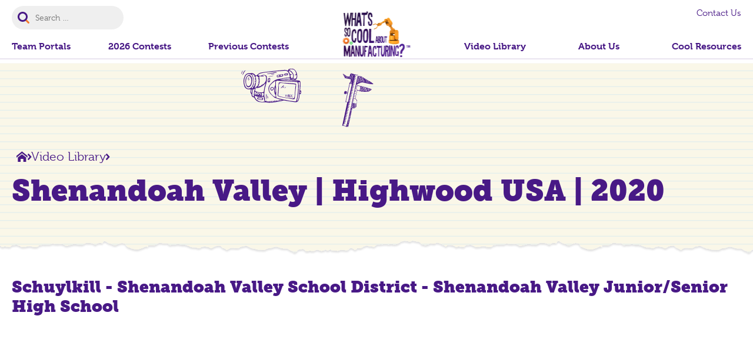

--- FILE ---
content_type: text/html; charset=UTF-8
request_url: https://www.whatssocool.org/video-library/shenandoah-valley-highwood-usa-2020/
body_size: 46546
content:
<!doctype html>
<html lang="en-US">
<head>
    <meta http-equiv="X-UA-Compatible" content="IE=edge,chrome=1">
<meta charset="UTF-8" />
<meta name="viewport" content="width=device-width, initial-scale=1.0" >

<link rel="stylesheet" href="https://use.typekit.net/agi6vhg.css">


<link rel="profile" href="https://gmpg.org/xfn/11" />

<script type="application/ld+json">
{
    "@context": "https://schema.org/",
    "@type": "LocalBusiness",
        "name": "What’s So Cool About Manufacturing®",
    "url": "https://www.whatssocool.org/",
        
        
        "sameAs": ["https://www.facebook.com/whatssocool/","https://twitter.com/WhatsSoCoolPA"],
        "priceRange": "",
    }
</script>

<style>
    :root { 
        --color_primary: #481986;
        --color_secondary: #f57a2a;
        --color_black: #000000;
        --color_white: #ffffff;
        --color_gray: #faf7e8;
        --color_gray_dark: #aaaaaa;
        /* RGB - needed to run rgba in the css */
        --color_primary_rgb: 72,25,134;
        --color_secondary_rgb: 245,122,42;
        --color_gray_rgb: 250,247,232;
    }
</style>
<meta name='robots' content='index, follow, max-image-preview:large, max-snippet:-1, max-video-preview:-1' />

	<!-- This site is optimized with the Yoast SEO plugin v26.6 - https://yoast.com/wordpress/plugins/seo/ -->
	<title>Shenandoah Valley | Highwood USA | 2020 - What’s So Cool About Manufacturing®</title>
	<link rel="canonical" href="https://www.whatssocool.org/video-library/shenandoah-valley-highwood-usa-2020/" />
	<meta property="og:locale" content="en_US" />
	<meta property="og:type" content="article" />
	<meta property="og:title" content="Shenandoah Valley | Highwood USA | 2020 - What’s So Cool About Manufacturing®" />
	<meta property="og:url" content="https://www.whatssocool.org/video-library/shenandoah-valley-highwood-usa-2020/" />
	<meta property="og:site_name" content="What’s So Cool About Manufacturing®" />
	<meta property="article:publisher" content="https://www.facebook.com/whatssocool/" />
	<meta property="article:modified_time" content="2023-06-15T17:15:07+00:00" />
	<meta property="og:image" content="https://www.whatssocool.org/wp-content/uploads/2023/02/WSC_Default-Share-Img.jpg" />
	<meta property="og:image:width" content="1200" />
	<meta property="og:image:height" content="675" />
	<meta property="og:image:type" content="image/jpeg" />
	<meta name="twitter:card" content="summary_large_image" />
	<meta name="twitter:site" content="@WhatsSoCoolPA" />
	<!-- / Yoast SEO plugin. -->


<link rel="alternate" type="application/rss+xml" title="What’s So Cool About Manufacturing® &raquo; Feed" href="https://www.whatssocool.org/feed/" />
<link rel="alternate" type="application/rss+xml" title="What’s So Cool About Manufacturing® &raquo; Comments Feed" href="https://www.whatssocool.org/comments/feed/" />
<link rel="alternate" title="oEmbed (JSON)" type="application/json+oembed" href="https://www.whatssocool.org/wp-json/oembed/1.0/embed?url=https%3A%2F%2Fwww.whatssocool.org%2Fvideo-library%2Fshenandoah-valley-highwood-usa-2020%2F" />
<link rel="alternate" title="oEmbed (XML)" type="text/xml+oembed" href="https://www.whatssocool.org/wp-json/oembed/1.0/embed?url=https%3A%2F%2Fwww.whatssocool.org%2Fvideo-library%2Fshenandoah-valley-highwood-usa-2020%2F&#038;format=xml" />
<style id='wp-img-auto-sizes-contain-inline-css'>
img:is([sizes=auto i],[sizes^="auto," i]){contain-intrinsic-size:3000px 1500px}
/*# sourceURL=wp-img-auto-sizes-contain-inline-css */
</style>
<style id='wp-emoji-styles-inline-css'>

	img.wp-smiley, img.emoji {
		display: inline !important;
		border: none !important;
		box-shadow: none !important;
		height: 1em !important;
		width: 1em !important;
		margin: 0 0.07em !important;
		vertical-align: -0.1em !important;
		background: none !important;
		padding: 0 !important;
	}
/*# sourceURL=wp-emoji-styles-inline-css */
</style>
<style id='wp-block-library-inline-css'>
:root{--wp-block-synced-color:#7a00df;--wp-block-synced-color--rgb:122,0,223;--wp-bound-block-color:var(--wp-block-synced-color);--wp-editor-canvas-background:#ddd;--wp-admin-theme-color:#007cba;--wp-admin-theme-color--rgb:0,124,186;--wp-admin-theme-color-darker-10:#006ba1;--wp-admin-theme-color-darker-10--rgb:0,107,160.5;--wp-admin-theme-color-darker-20:#005a87;--wp-admin-theme-color-darker-20--rgb:0,90,135;--wp-admin-border-width-focus:2px}@media (min-resolution:192dpi){:root{--wp-admin-border-width-focus:1.5px}}.wp-element-button{cursor:pointer}:root .has-very-light-gray-background-color{background-color:#eee}:root .has-very-dark-gray-background-color{background-color:#313131}:root .has-very-light-gray-color{color:#eee}:root .has-very-dark-gray-color{color:#313131}:root .has-vivid-green-cyan-to-vivid-cyan-blue-gradient-background{background:linear-gradient(135deg,#00d084,#0693e3)}:root .has-purple-crush-gradient-background{background:linear-gradient(135deg,#34e2e4,#4721fb 50%,#ab1dfe)}:root .has-hazy-dawn-gradient-background{background:linear-gradient(135deg,#faaca8,#dad0ec)}:root .has-subdued-olive-gradient-background{background:linear-gradient(135deg,#fafae1,#67a671)}:root .has-atomic-cream-gradient-background{background:linear-gradient(135deg,#fdd79a,#004a59)}:root .has-nightshade-gradient-background{background:linear-gradient(135deg,#330968,#31cdcf)}:root .has-midnight-gradient-background{background:linear-gradient(135deg,#020381,#2874fc)}:root{--wp--preset--font-size--normal:16px;--wp--preset--font-size--huge:42px}.has-regular-font-size{font-size:1em}.has-larger-font-size{font-size:2.625em}.has-normal-font-size{font-size:var(--wp--preset--font-size--normal)}.has-huge-font-size{font-size:var(--wp--preset--font-size--huge)}.has-text-align-center{text-align:center}.has-text-align-left{text-align:left}.has-text-align-right{text-align:right}.has-fit-text{white-space:nowrap!important}#end-resizable-editor-section{display:none}.aligncenter{clear:both}.items-justified-left{justify-content:flex-start}.items-justified-center{justify-content:center}.items-justified-right{justify-content:flex-end}.items-justified-space-between{justify-content:space-between}.screen-reader-text{border:0;clip-path:inset(50%);height:1px;margin:-1px;overflow:hidden;padding:0;position:absolute;width:1px;word-wrap:normal!important}.screen-reader-text:focus{background-color:#ddd;clip-path:none;color:#444;display:block;font-size:1em;height:auto;left:5px;line-height:normal;padding:15px 23px 14px;text-decoration:none;top:5px;width:auto;z-index:100000}html :where(.has-border-color){border-style:solid}html :where([style*=border-top-color]){border-top-style:solid}html :where([style*=border-right-color]){border-right-style:solid}html :where([style*=border-bottom-color]){border-bottom-style:solid}html :where([style*=border-left-color]){border-left-style:solid}html :where([style*=border-width]){border-style:solid}html :where([style*=border-top-width]){border-top-style:solid}html :where([style*=border-right-width]){border-right-style:solid}html :where([style*=border-bottom-width]){border-bottom-style:solid}html :where([style*=border-left-width]){border-left-style:solid}html :where(img[class*=wp-image-]){height:auto;max-width:100%}:where(figure){margin:0 0 1em}html :where(.is-position-sticky){--wp-admin--admin-bar--position-offset:var(--wp-admin--admin-bar--height,0px)}@media screen and (max-width:600px){html :where(.is-position-sticky){--wp-admin--admin-bar--position-offset:0px}}

/*# sourceURL=wp-block-library-inline-css */
</style><style id='global-styles-inline-css'>
:root{--wp--preset--aspect-ratio--square: 1;--wp--preset--aspect-ratio--4-3: 4/3;--wp--preset--aspect-ratio--3-4: 3/4;--wp--preset--aspect-ratio--3-2: 3/2;--wp--preset--aspect-ratio--2-3: 2/3;--wp--preset--aspect-ratio--16-9: 16/9;--wp--preset--aspect-ratio--9-16: 9/16;--wp--preset--color--black: #000000;--wp--preset--color--cyan-bluish-gray: #abb8c3;--wp--preset--color--white: #ffffff;--wp--preset--color--pale-pink: #f78da7;--wp--preset--color--vivid-red: #cf2e2e;--wp--preset--color--luminous-vivid-orange: #ff6900;--wp--preset--color--luminous-vivid-amber: #fcb900;--wp--preset--color--light-green-cyan: #7bdcb5;--wp--preset--color--vivid-green-cyan: #00d084;--wp--preset--color--pale-cyan-blue: #8ed1fc;--wp--preset--color--vivid-cyan-blue: #0693e3;--wp--preset--color--vivid-purple: #9b51e0;--wp--preset--color--primary: #481986;--wp--preset--color--secondary: #f57a2a;--wp--preset--color--yellow: #FECC4B;--wp--preset--color--green: #5FBC57;--wp--preset--color--gray: #faf7e8;--wp--preset--gradient--vivid-cyan-blue-to-vivid-purple: linear-gradient(135deg,rgb(6,147,227) 0%,rgb(155,81,224) 100%);--wp--preset--gradient--light-green-cyan-to-vivid-green-cyan: linear-gradient(135deg,rgb(122,220,180) 0%,rgb(0,208,130) 100%);--wp--preset--gradient--luminous-vivid-amber-to-luminous-vivid-orange: linear-gradient(135deg,rgb(252,185,0) 0%,rgb(255,105,0) 100%);--wp--preset--gradient--luminous-vivid-orange-to-vivid-red: linear-gradient(135deg,rgb(255,105,0) 0%,rgb(207,46,46) 100%);--wp--preset--gradient--very-light-gray-to-cyan-bluish-gray: linear-gradient(135deg,rgb(238,238,238) 0%,rgb(169,184,195) 100%);--wp--preset--gradient--cool-to-warm-spectrum: linear-gradient(135deg,rgb(74,234,220) 0%,rgb(151,120,209) 20%,rgb(207,42,186) 40%,rgb(238,44,130) 60%,rgb(251,105,98) 80%,rgb(254,248,76) 100%);--wp--preset--gradient--blush-light-purple: linear-gradient(135deg,rgb(255,206,236) 0%,rgb(152,150,240) 100%);--wp--preset--gradient--blush-bordeaux: linear-gradient(135deg,rgb(254,205,165) 0%,rgb(254,45,45) 50%,rgb(107,0,62) 100%);--wp--preset--gradient--luminous-dusk: linear-gradient(135deg,rgb(255,203,112) 0%,rgb(199,81,192) 50%,rgb(65,88,208) 100%);--wp--preset--gradient--pale-ocean: linear-gradient(135deg,rgb(255,245,203) 0%,rgb(182,227,212) 50%,rgb(51,167,181) 100%);--wp--preset--gradient--electric-grass: linear-gradient(135deg,rgb(202,248,128) 0%,rgb(113,206,126) 100%);--wp--preset--gradient--midnight: linear-gradient(135deg,rgb(2,3,129) 0%,rgb(40,116,252) 100%);--wp--preset--font-size--small: 14px;--wp--preset--font-size--medium: 20px;--wp--preset--font-size--large: 20px;--wp--preset--font-size--x-large: 42px;--wp--preset--font-size--regular: 18px;--wp--preset--spacing--20: 0.44rem;--wp--preset--spacing--30: 0.67rem;--wp--preset--spacing--40: 1rem;--wp--preset--spacing--50: 1.5rem;--wp--preset--spacing--60: 2.25rem;--wp--preset--spacing--70: 3.38rem;--wp--preset--spacing--80: 5.06rem;--wp--preset--shadow--natural: 6px 6px 9px rgba(0, 0, 0, 0.2);--wp--preset--shadow--deep: 12px 12px 50px rgba(0, 0, 0, 0.4);--wp--preset--shadow--sharp: 6px 6px 0px rgba(0, 0, 0, 0.2);--wp--preset--shadow--outlined: 6px 6px 0px -3px rgb(255, 255, 255), 6px 6px rgb(0, 0, 0);--wp--preset--shadow--crisp: 6px 6px 0px rgb(0, 0, 0);}:where(.is-layout-flex){gap: 0.5em;}:where(.is-layout-grid){gap: 0.5em;}body .is-layout-flex{display: flex;}.is-layout-flex{flex-wrap: wrap;align-items: center;}.is-layout-flex > :is(*, div){margin: 0;}body .is-layout-grid{display: grid;}.is-layout-grid > :is(*, div){margin: 0;}:where(.wp-block-columns.is-layout-flex){gap: 2em;}:where(.wp-block-columns.is-layout-grid){gap: 2em;}:where(.wp-block-post-template.is-layout-flex){gap: 1.25em;}:where(.wp-block-post-template.is-layout-grid){gap: 1.25em;}.has-black-color{color: var(--wp--preset--color--black) !important;}.has-cyan-bluish-gray-color{color: var(--wp--preset--color--cyan-bluish-gray) !important;}.has-white-color{color: var(--wp--preset--color--white) !important;}.has-pale-pink-color{color: var(--wp--preset--color--pale-pink) !important;}.has-vivid-red-color{color: var(--wp--preset--color--vivid-red) !important;}.has-luminous-vivid-orange-color{color: var(--wp--preset--color--luminous-vivid-orange) !important;}.has-luminous-vivid-amber-color{color: var(--wp--preset--color--luminous-vivid-amber) !important;}.has-light-green-cyan-color{color: var(--wp--preset--color--light-green-cyan) !important;}.has-vivid-green-cyan-color{color: var(--wp--preset--color--vivid-green-cyan) !important;}.has-pale-cyan-blue-color{color: var(--wp--preset--color--pale-cyan-blue) !important;}.has-vivid-cyan-blue-color{color: var(--wp--preset--color--vivid-cyan-blue) !important;}.has-vivid-purple-color{color: var(--wp--preset--color--vivid-purple) !important;}.has-black-background-color{background-color: var(--wp--preset--color--black) !important;}.has-cyan-bluish-gray-background-color{background-color: var(--wp--preset--color--cyan-bluish-gray) !important;}.has-white-background-color{background-color: var(--wp--preset--color--white) !important;}.has-pale-pink-background-color{background-color: var(--wp--preset--color--pale-pink) !important;}.has-vivid-red-background-color{background-color: var(--wp--preset--color--vivid-red) !important;}.has-luminous-vivid-orange-background-color{background-color: var(--wp--preset--color--luminous-vivid-orange) !important;}.has-luminous-vivid-amber-background-color{background-color: var(--wp--preset--color--luminous-vivid-amber) !important;}.has-light-green-cyan-background-color{background-color: var(--wp--preset--color--light-green-cyan) !important;}.has-vivid-green-cyan-background-color{background-color: var(--wp--preset--color--vivid-green-cyan) !important;}.has-pale-cyan-blue-background-color{background-color: var(--wp--preset--color--pale-cyan-blue) !important;}.has-vivid-cyan-blue-background-color{background-color: var(--wp--preset--color--vivid-cyan-blue) !important;}.has-vivid-purple-background-color{background-color: var(--wp--preset--color--vivid-purple) !important;}.has-black-border-color{border-color: var(--wp--preset--color--black) !important;}.has-cyan-bluish-gray-border-color{border-color: var(--wp--preset--color--cyan-bluish-gray) !important;}.has-white-border-color{border-color: var(--wp--preset--color--white) !important;}.has-pale-pink-border-color{border-color: var(--wp--preset--color--pale-pink) !important;}.has-vivid-red-border-color{border-color: var(--wp--preset--color--vivid-red) !important;}.has-luminous-vivid-orange-border-color{border-color: var(--wp--preset--color--luminous-vivid-orange) !important;}.has-luminous-vivid-amber-border-color{border-color: var(--wp--preset--color--luminous-vivid-amber) !important;}.has-light-green-cyan-border-color{border-color: var(--wp--preset--color--light-green-cyan) !important;}.has-vivid-green-cyan-border-color{border-color: var(--wp--preset--color--vivid-green-cyan) !important;}.has-pale-cyan-blue-border-color{border-color: var(--wp--preset--color--pale-cyan-blue) !important;}.has-vivid-cyan-blue-border-color{border-color: var(--wp--preset--color--vivid-cyan-blue) !important;}.has-vivid-purple-border-color{border-color: var(--wp--preset--color--vivid-purple) !important;}.has-vivid-cyan-blue-to-vivid-purple-gradient-background{background: var(--wp--preset--gradient--vivid-cyan-blue-to-vivid-purple) !important;}.has-light-green-cyan-to-vivid-green-cyan-gradient-background{background: var(--wp--preset--gradient--light-green-cyan-to-vivid-green-cyan) !important;}.has-luminous-vivid-amber-to-luminous-vivid-orange-gradient-background{background: var(--wp--preset--gradient--luminous-vivid-amber-to-luminous-vivid-orange) !important;}.has-luminous-vivid-orange-to-vivid-red-gradient-background{background: var(--wp--preset--gradient--luminous-vivid-orange-to-vivid-red) !important;}.has-very-light-gray-to-cyan-bluish-gray-gradient-background{background: var(--wp--preset--gradient--very-light-gray-to-cyan-bluish-gray) !important;}.has-cool-to-warm-spectrum-gradient-background{background: var(--wp--preset--gradient--cool-to-warm-spectrum) !important;}.has-blush-light-purple-gradient-background{background: var(--wp--preset--gradient--blush-light-purple) !important;}.has-blush-bordeaux-gradient-background{background: var(--wp--preset--gradient--blush-bordeaux) !important;}.has-luminous-dusk-gradient-background{background: var(--wp--preset--gradient--luminous-dusk) !important;}.has-pale-ocean-gradient-background{background: var(--wp--preset--gradient--pale-ocean) !important;}.has-electric-grass-gradient-background{background: var(--wp--preset--gradient--electric-grass) !important;}.has-midnight-gradient-background{background: var(--wp--preset--gradient--midnight) !important;}.has-small-font-size{font-size: var(--wp--preset--font-size--small) !important;}.has-medium-font-size{font-size: var(--wp--preset--font-size--medium) !important;}.has-large-font-size{font-size: var(--wp--preset--font-size--large) !important;}.has-x-large-font-size{font-size: var(--wp--preset--font-size--x-large) !important;}
/*# sourceURL=global-styles-inline-css */
</style>

<style id='classic-theme-styles-inline-css'>
/*! This file is auto-generated */
.wp-block-button__link{color:#fff;background-color:#32373c;border-radius:9999px;box-shadow:none;text-decoration:none;padding:calc(.667em + 2px) calc(1.333em + 2px);font-size:1.125em}.wp-block-file__button{background:#32373c;color:#fff;text-decoration:none}
/*# sourceURL=/wp-includes/css/classic-themes.min.css */
</style>
<link rel='stylesheet' id='search-filter-plugin-styles-css' href='https://www.whatssocool.org/wp-content/plugins/search-filter-pro/public/assets/css/search-filter.min.css?ver=2.5.21' media='all' />
<link rel='stylesheet' id='hammer-style-css' href='https://www.whatssocool.org/wp-content/themes/whatssocool2022/dist/css/style.css?ver=1.0.1' media='all' />
<link rel='stylesheet' id='hammer-print-style-css' href='https://www.whatssocool.org/wp-content/themes/whatssocool2022/print.css?ver=1.0.1' media='print' />
<link rel='stylesheet' id='tablepress-default-css' href='https://www.whatssocool.org/wp-content/plugins/tablepress/css/build/default.css?ver=3.2.6' media='all' />
<link rel='stylesheet' id='um_modal-css' href='https://www.whatssocool.org/wp-content/plugins/ultimate-member/assets/css/um-modal.min.css?ver=2.11.1' media='all' />
<link rel='stylesheet' id='um_ui-css' href='https://www.whatssocool.org/wp-content/plugins/ultimate-member/assets/libs/jquery-ui/jquery-ui.min.css?ver=1.13.2' media='all' />
<link rel='stylesheet' id='um_tipsy-css' href='https://www.whatssocool.org/wp-content/plugins/ultimate-member/assets/libs/tipsy/tipsy.min.css?ver=1.0.0a' media='all' />
<link rel='stylesheet' id='um_raty-css' href='https://www.whatssocool.org/wp-content/plugins/ultimate-member/assets/libs/raty/um-raty.min.css?ver=2.6.0' media='all' />
<link rel='stylesheet' id='select2-css' href='https://www.whatssocool.org/wp-content/plugins/ultimate-member/assets/libs/select2/select2.min.css?ver=4.0.13' media='all' />
<link rel='stylesheet' id='um_fileupload-css' href='https://www.whatssocool.org/wp-content/plugins/ultimate-member/assets/css/um-fileupload.min.css?ver=2.11.1' media='all' />
<link rel='stylesheet' id='um_confirm-css' href='https://www.whatssocool.org/wp-content/plugins/ultimate-member/assets/libs/um-confirm/um-confirm.min.css?ver=1.0' media='all' />
<link rel='stylesheet' id='um_datetime-css' href='https://www.whatssocool.org/wp-content/plugins/ultimate-member/assets/libs/pickadate/default.min.css?ver=3.6.2' media='all' />
<link rel='stylesheet' id='um_datetime_date-css' href='https://www.whatssocool.org/wp-content/plugins/ultimate-member/assets/libs/pickadate/default.date.min.css?ver=3.6.2' media='all' />
<link rel='stylesheet' id='um_datetime_time-css' href='https://www.whatssocool.org/wp-content/plugins/ultimate-member/assets/libs/pickadate/default.time.min.css?ver=3.6.2' media='all' />
<link rel='stylesheet' id='um_fonticons_ii-css' href='https://www.whatssocool.org/wp-content/plugins/ultimate-member/assets/libs/legacy/fonticons/fonticons-ii.min.css?ver=2.11.1' media='all' />
<link rel='stylesheet' id='um_fonticons_fa-css' href='https://www.whatssocool.org/wp-content/plugins/ultimate-member/assets/libs/legacy/fonticons/fonticons-fa.min.css?ver=2.11.1' media='all' />
<link rel='stylesheet' id='um_fontawesome-css' href='https://www.whatssocool.org/wp-content/plugins/ultimate-member/assets/css/um-fontawesome.min.css?ver=6.5.2' media='all' />
<link rel='stylesheet' id='um_common-css' href='https://www.whatssocool.org/wp-content/plugins/ultimate-member/assets/css/common.min.css?ver=2.11.1' media='all' />
<link rel='stylesheet' id='um_responsive-css' href='https://www.whatssocool.org/wp-content/plugins/ultimate-member/assets/css/um-responsive.min.css?ver=2.11.1' media='all' />
<link rel='stylesheet' id='um_styles-css' href='https://www.whatssocool.org/wp-content/plugins/ultimate-member/assets/css/um-styles.min.css?ver=2.11.1' media='all' />
<link rel='stylesheet' id='um_crop-css' href='https://www.whatssocool.org/wp-content/plugins/ultimate-member/assets/libs/cropper/cropper.min.css?ver=1.6.1' media='all' />
<link rel='stylesheet' id='um_profile-css' href='https://www.whatssocool.org/wp-content/plugins/ultimate-member/assets/css/um-profile.min.css?ver=2.11.1' media='all' />
<link rel='stylesheet' id='um_account-css' href='https://www.whatssocool.org/wp-content/plugins/ultimate-member/assets/css/um-account.min.css?ver=2.11.1' media='all' />
<link rel='stylesheet' id='um_misc-css' href='https://www.whatssocool.org/wp-content/plugins/ultimate-member/assets/css/um-misc.min.css?ver=2.11.1' media='all' />
<link rel='stylesheet' id='um_default_css-css' href='https://www.whatssocool.org/wp-content/plugins/ultimate-member/assets/css/um-old-default.min.css?ver=2.11.1' media='all' />
<script src="https://www.whatssocool.org/wp-includes/js/jquery/jquery.min.js?ver=3.7.1" id="jquery-core-js"></script>
<script src="https://www.whatssocool.org/wp-includes/js/jquery/jquery-migrate.min.js?ver=3.4.1" id="jquery-migrate-js"></script>
<script id="search-filter-plugin-build-js-extra">
var SF_LDATA = {"ajax_url":"https://www.whatssocool.org/wp-admin/admin-ajax.php","home_url":"https://www.whatssocool.org/","extensions":[]};
//# sourceURL=search-filter-plugin-build-js-extra
</script>
<script src="https://www.whatssocool.org/wp-content/plugins/search-filter-pro/public/assets/js/search-filter-build.min.js?ver=2.5.21" id="search-filter-plugin-build-js"></script>
<script src="https://www.whatssocool.org/wp-content/plugins/search-filter-pro/public/assets/js/select2.min.js?ver=2.5.21" id="search-filter-plugin-select2-js"></script>
<script id="hammer-header-js-extra">
var bloginfo = {"url":"https://www.whatssocool.org","template_url":"https://www.whatssocool.org/wp-content/themes/whatssocool2022","ajax_url":"https://www.whatssocool.org/wp-admin/admin-ajax.php","posts":"{\"page\":0,\"video_library\":\"shenandoah-valley-highwood-usa-2020\",\"post_type\":\"video_library\",\"name\":\"shenandoah-valley-highwood-usa-2020\",\"error\":\"\",\"m\":\"\",\"p\":0,\"post_parent\":\"\",\"subpost\":\"\",\"subpost_id\":\"\",\"attachment\":\"\",\"attachment_id\":0,\"pagename\":\"shenandoah-valley-highwood-usa-2020\",\"page_id\":0,\"second\":\"\",\"minute\":\"\",\"hour\":\"\",\"day\":0,\"monthnum\":0,\"year\":0,\"w\":0,\"category_name\":\"\",\"tag\":\"\",\"cat\":\"\",\"tag_id\":\"\",\"author\":\"\",\"author_name\":\"\",\"feed\":\"\",\"tb\":\"\",\"paged\":0,\"meta_key\":\"\",\"meta_value\":\"\",\"preview\":\"\",\"s\":\"\",\"sentence\":\"\",\"title\":\"\",\"fields\":\"all\",\"menu_order\":\"\",\"embed\":\"\",\"category__in\":[],\"category__not_in\":[],\"category__and\":[],\"post__in\":[],\"post__not_in\":[],\"post_name__in\":[],\"tag__in\":[],\"tag__not_in\":[],\"tag__and\":[],\"tag_slug__in\":[],\"tag_slug__and\":[],\"post_parent__in\":[],\"post_parent__not_in\":[],\"author__in\":[],\"author__not_in\":[],\"search_columns\":[],\"ignore_sticky_posts\":false,\"suppress_filters\":false,\"cache_results\":true,\"update_post_term_cache\":true,\"update_menu_item_cache\":false,\"lazy_load_term_meta\":true,\"update_post_meta_cache\":true,\"posts_per_page\":10,\"nopaging\":false,\"comments_per_page\":\"50\",\"no_found_rows\":false,\"order\":\"DESC\"}","current_page":"1","max_page":"0","videos":{"24049":{"nonce":"aaa2392bed","timestamp":1768591216},"24016":{"nonce":"83c5d4c9ee","timestamp":1768591216},"23930":{"nonce":"5e769b219d","timestamp":1768591216},"23928":{"nonce":"4dc2e98bdc","timestamp":1768591216},"23926":{"nonce":"771554b1bb","timestamp":1768591216},"23924":{"nonce":"79deaa4afb","timestamp":1768591216},"23922":{"nonce":"030fb8b25c","timestamp":1768591216},"23920":{"nonce":"577b8fa584","timestamp":1768591216},"23826":{"nonce":"7e151a27d3","timestamp":1768591216},"23824":{"nonce":"35fb3e42c9","timestamp":1768591216},"23822":{"nonce":"b1806edbca","timestamp":1768591216},"23820":{"nonce":"9408faf2f1","timestamp":1768591216},"23818":{"nonce":"ca4b2950d9","timestamp":1768591216},"23816":{"nonce":"12790a4ac3","timestamp":1768591216},"23814":{"nonce":"5026b005dd","timestamp":1768591216},"23811":{"nonce":"e9785921d2","timestamp":1768591216},"23808":{"nonce":"075f4b096e","timestamp":1768591216},"23806":{"nonce":"1235c5416f","timestamp":1768591216},"23804":{"nonce":"e69d9717bb","timestamp":1768591216},"23802":{"nonce":"4588d19f57","timestamp":1768591216},"23800":{"nonce":"2b8554e8b9","timestamp":1768591216},"23798":{"nonce":"afc8e3e178","timestamp":1768591216},"23796":{"nonce":"917bd5d43e","timestamp":1768591216},"23766":{"nonce":"0fc630668f","timestamp":1768591216},"23764":{"nonce":"43edc3edd6","timestamp":1768591216},"23761":{"nonce":"402caa137d","timestamp":1768591216},"23759":{"nonce":"f3adbd22cb","timestamp":1768591216},"23757":{"nonce":"6c455812f1","timestamp":1768591216},"23755":{"nonce":"1989dcb907","timestamp":1768591216},"23753":{"nonce":"b661e6413d","timestamp":1768591216},"23751":{"nonce":"9c4bf6c097","timestamp":1768591216},"23749":{"nonce":"38fe634a53","timestamp":1768591216},"23733":{"nonce":"65fad8aeb7","timestamp":1768591216},"23731":{"nonce":"eb989f0984","timestamp":1768591216},"23729":{"nonce":"c776d67043","timestamp":1768591216},"23727":{"nonce":"42a8e954fb","timestamp":1768591216},"23725":{"nonce":"2e50a4182b","timestamp":1768591216},"23723":{"nonce":"3a1baaedd9","timestamp":1768591216},"23721":{"nonce":"e6c5b643de","timestamp":1768591216},"23719":{"nonce":"6b480603a6","timestamp":1768591216},"23717":{"nonce":"da579756cf","timestamp":1768591216},"23715":{"nonce":"75ed8167ab","timestamp":1768591216},"23704":{"nonce":"f951fffa28","timestamp":1768591216},"23702":{"nonce":"985536b276","timestamp":1768591216},"23700":{"nonce":"981b1a9f8c","timestamp":1768591216},"23698":{"nonce":"28f69342cf","timestamp":1768591216},"23696":{"nonce":"3e5c084a66","timestamp":1768591216},"23694":{"nonce":"953f465f08","timestamp":1768591216},"23691":{"nonce":"9b4c3d1650","timestamp":1768591216},"23671":{"nonce":"45f04b8887","timestamp":1768591216},"23669":{"nonce":"0eb1a502de","timestamp":1768591216},"23667":{"nonce":"2568ab1bae","timestamp":1768591216},"23665":{"nonce":"7cf5b63524","timestamp":1768591216},"23663":{"nonce":"e647ecc491","timestamp":1768591216},"23661":{"nonce":"dd4e609bde","timestamp":1768591216},"23659":{"nonce":"92d730da41","timestamp":1768591216},"23657":{"nonce":"039873a6cf","timestamp":1768591216},"23655":{"nonce":"dffa1f9471","timestamp":1768591216},"23653":{"nonce":"cc89a0dc87","timestamp":1768591216},"23651":{"nonce":"cb04c7213f","timestamp":1768591216},"23647":{"nonce":"f5cb366c30","timestamp":1768591216},"23639":{"nonce":"ea98c308bd","timestamp":1768591216},"23637":{"nonce":"5724cf2b18","timestamp":1768591216},"23635":{"nonce":"8f6ee50f7b","timestamp":1768591216},"23633":{"nonce":"631a499645","timestamp":1768591216},"23631":{"nonce":"7c0faf7fde","timestamp":1768591216},"23629":{"nonce":"3a20239b10","timestamp":1768591216},"23627":{"nonce":"22bd7fab3c","timestamp":1768591216},"23625":{"nonce":"93c0a56b97","timestamp":1768591216},"23623":{"nonce":"fb751a8a4e","timestamp":1768591216},"23621":{"nonce":"ff25b5facd","timestamp":1768591216},"23619":{"nonce":"bfd5d50e8d","timestamp":1768591216},"23617":{"nonce":"930759c891","timestamp":1768591216},"23615":{"nonce":"036cf081eb","timestamp":1768591216},"23613":{"nonce":"2793f9dc74","timestamp":1768591216},"23611":{"nonce":"d2b94e4ff5","timestamp":1768591216},"23609":{"nonce":"36af0ec555","timestamp":1768591216},"23607":{"nonce":"c551e91056","timestamp":1768591216},"23605":{"nonce":"1dbcc47843","timestamp":1768591216},"23603":{"nonce":"59052ba011","timestamp":1768591216},"23594":{"nonce":"b3357d7f16","timestamp":1768591216},"23590":{"nonce":"65c29a8ca9","timestamp":1768591216},"23588":{"nonce":"ceafc85af6","timestamp":1768591216},"23586":{"nonce":"b5efb08c7d","timestamp":1768591216},"23584":{"nonce":"28863c8cff","timestamp":1768591216},"23582":{"nonce":"4056e76cb4","timestamp":1768591216},"23580":{"nonce":"df2656d106","timestamp":1768591216},"23578":{"nonce":"fe0d5e68bf","timestamp":1768591216},"23575":{"nonce":"06af45f8d6","timestamp":1768591216},"23573":{"nonce":"c5e13dd189","timestamp":1768591216},"23531":{"nonce":"f42e1fa4c6","timestamp":1768591216},"23529":{"nonce":"2a54be269a","timestamp":1768591216},"23527":{"nonce":"ea28f9cbec","timestamp":1768591216},"23525":{"nonce":"cd72c8d526","timestamp":1768591216},"23523":{"nonce":"4c7e371301","timestamp":1768591216},"23521":{"nonce":"b7fef08aca","timestamp":1768591216},"23519":{"nonce":"d929da3d37","timestamp":1768591216},"23517":{"nonce":"ab920144bd","timestamp":1768591216},"23509":{"nonce":"84d3038e3e","timestamp":1768591216},"23505":{"nonce":"7537b06264","timestamp":1768591216},"23503":{"nonce":"c840235883","timestamp":1768591216},"23501":{"nonce":"8765779864","timestamp":1768591216},"23499":{"nonce":"fba70017b8","timestamp":1768591216},"23497":{"nonce":"e05e00dda1","timestamp":1768591216},"23495":{"nonce":"2936b58162","timestamp":1768591216},"23493":{"nonce":"27d3a62ad7","timestamp":1768591216},"23491":{"nonce":"08d96b1161","timestamp":1768591216},"23447":{"nonce":"1a97b2d64f","timestamp":1768591216},"23445":{"nonce":"af1bbf116d","timestamp":1768591216},"23443":{"nonce":"0c4890545a","timestamp":1768591216},"23441":{"nonce":"353d07d7d9","timestamp":1768591216},"23439":{"nonce":"416250aba0","timestamp":1768591216},"23437":{"nonce":"8ad19786a2","timestamp":1768591216},"23435":{"nonce":"7d5beaf0c5","timestamp":1768591216},"23433":{"nonce":"3a9310d190","timestamp":1768591216},"23431":{"nonce":"993396eaeb","timestamp":1768591216},"23429":{"nonce":"06f372f22c","timestamp":1768591216},"23423":{"nonce":"d15412c24a","timestamp":1768591216},"23421":{"nonce":"1936af9acd","timestamp":1768591216},"23418":{"nonce":"bd614b97b6","timestamp":1768591216},"23416":{"nonce":"031d6e4acf","timestamp":1768591216},"23414":{"nonce":"58d32ced5b","timestamp":1768591216},"23412":{"nonce":"f8515cf2d3","timestamp":1768591216},"23410":{"nonce":"c0ff54fe19","timestamp":1768591216},"23408":{"nonce":"8405581206","timestamp":1768591216},"23406":{"nonce":"6a6fe9832f","timestamp":1768591216},"23349":{"nonce":"859b2bd636","timestamp":1768591216},"23335":{"nonce":"994cac2311","timestamp":1768591216},"23333":{"nonce":"324f66b088","timestamp":1768591216},"23331":{"nonce":"bdd6847e7f","timestamp":1768591216},"23329":{"nonce":"80a19ceaf0","timestamp":1768591216},"23327":{"nonce":"f56a40ebaa","timestamp":1768591216},"23325":{"nonce":"322524e729","timestamp":1768591216},"23322":{"nonce":"75befda9fc","timestamp":1768591216},"23320":{"nonce":"d1d8eb0588","timestamp":1768591216},"23318":{"nonce":"74f744eb64","timestamp":1768591216},"23316":{"nonce":"4b3b1f1ca0","timestamp":1768591216},"23314":{"nonce":"ebb21a7b96","timestamp":1768591216},"23312":{"nonce":"6bb1ef8f68","timestamp":1768591216},"23310":{"nonce":"2ccaa6e67a","timestamp":1768591216},"23308":{"nonce":"0d043a789b","timestamp":1768591216},"23306":{"nonce":"55740bd966","timestamp":1768591216},"23302":{"nonce":"38121874ed","timestamp":1768591216},"23300":{"nonce":"0d9b24c6e4","timestamp":1768591216},"23298":{"nonce":"63af9fbebe","timestamp":1768591216},"23296":{"nonce":"18c87bb947","timestamp":1768591216},"23294":{"nonce":"f844cac8b6","timestamp":1768591216},"23291":{"nonce":"e7aaac742e","timestamp":1768591216},"23289":{"nonce":"32468e98f1","timestamp":1768591216},"23285":{"nonce":"60a683c8b2","timestamp":1768591216},"23283":{"nonce":"553c4aca24","timestamp":1768591216},"23281":{"nonce":"fa1ca11e4d","timestamp":1768591216},"23279":{"nonce":"94cbf9cf3c","timestamp":1768591216},"23237":{"nonce":"6f87ee7d9b","timestamp":1768591216},"23234":{"nonce":"609d1bfa1c","timestamp":1768591216},"23232":{"nonce":"a66b7a17c4","timestamp":1768591216},"23227":{"nonce":"2465851f61","timestamp":1768591216},"23225":{"nonce":"a89fcdd448","timestamp":1768591216},"23223":{"nonce":"b3a69ce152","timestamp":1768591216},"23221":{"nonce":"36e94949d5","timestamp":1768591216},"23219":{"nonce":"d6801993d8","timestamp":1768591216},"23217":{"nonce":"23002dbd7b","timestamp":1768591216},"23189":{"nonce":"2c83a9c89c","timestamp":1768591216},"23187":{"nonce":"2a44ce9543","timestamp":1768591216},"23185":{"nonce":"2aeb0725cd","timestamp":1768591216},"23183":{"nonce":"9015e61ca7","timestamp":1768591216},"23181":{"nonce":"a6860a8604","timestamp":1768591216},"23176":{"nonce":"06c3cbc7f6","timestamp":1768591216},"23174":{"nonce":"65319c9684","timestamp":1768591216},"21621":{"nonce":"f6db62e620","timestamp":1768591216},"21619":{"nonce":"ce02e5cef6","timestamp":1768591216},"21617":{"nonce":"d1ad77d5cd","timestamp":1768591216},"21615":{"nonce":"241200df4c","timestamp":1768591216},"21613":{"nonce":"b80f55e4b9","timestamp":1768591216},"21611":{"nonce":"192f91f694","timestamp":1768591216},"21609":{"nonce":"bfb5259b1b","timestamp":1768591216},"21607":{"nonce":"9ca5e951d9","timestamp":1768591216},"21603":{"nonce":"41b71f22ab","timestamp":1768591216},"21601":{"nonce":"354b06cb26","timestamp":1768591216},"21599":{"nonce":"c3ddec88c3","timestamp":1768591216},"21595":{"nonce":"f8332cf05b","timestamp":1768591216},"21593":{"nonce":"3afaf734be","timestamp":1768591216},"21591":{"nonce":"5929b97453","timestamp":1768591216},"21534":{"nonce":"fd1391bdab","timestamp":1768591216},"21505":{"nonce":"c9df3ebc3d","timestamp":1768591216},"21502":{"nonce":"46c4c2bdc1","timestamp":1768591216},"21498":{"nonce":"61315e8683","timestamp":1768591216},"21495":{"nonce":"eb8844e72f","timestamp":1768591216},"21492":{"nonce":"edfcb91482","timestamp":1768591216},"21489":{"nonce":"1ecc6f4727","timestamp":1768591216},"21487":{"nonce":"4ef44ecd38","timestamp":1768591216},"21484":{"nonce":"97b3f78ddd","timestamp":1768591216},"21482":{"nonce":"4e221a410d","timestamp":1768591216},"21480":{"nonce":"b86a00fe50","timestamp":1768591216},"21477":{"nonce":"ba6caf1958","timestamp":1768591216},"21474":{"nonce":"28c9311233","timestamp":1768591216},"21471":{"nonce":"3c22454a4a","timestamp":1768591216},"21468":{"nonce":"74c080a152","timestamp":1768591216},"21466":{"nonce":"0901e96047","timestamp":1768591216},"21463":{"nonce":"aca91a061e","timestamp":1768591216},"21461":{"nonce":"f083e20561","timestamp":1768591216},"21396":{"nonce":"197de01db3","timestamp":1768591216},"21394":{"nonce":"2d3a662d69","timestamp":1768591216},"21392":{"nonce":"c821d19109","timestamp":1768591216},"21390":{"nonce":"a0b8e1100b","timestamp":1768591216},"21386":{"nonce":"af8be35d9e","timestamp":1768591216},"21382":{"nonce":"8ef98cda48","timestamp":1768591216},"21380":{"nonce":"233b615802","timestamp":1768591216},"21378":{"nonce":"c65f26c0ca","timestamp":1768591216},"21374":{"nonce":"3412dcf111","timestamp":1768591216},"21348":{"nonce":"68e9eac9b3","timestamp":1768591216},"21346":{"nonce":"9c9bc2276e","timestamp":1768591216},"21343":{"nonce":"b872dab0d6","timestamp":1768591216},"21341":{"nonce":"92777cf81d","timestamp":1768591216},"21339":{"nonce":"d1ffe87af9","timestamp":1768591216},"21337":{"nonce":"66ee220a95","timestamp":1768591216},"21335":{"nonce":"71a56c67de","timestamp":1768591216},"21309":{"nonce":"262be34071","timestamp":1768591216},"21307":{"nonce":"16e479fe50","timestamp":1768591216},"21303":{"nonce":"e8af1769dc","timestamp":1768591216},"21301":{"nonce":"a4ab4bdc51","timestamp":1768591216},"21299":{"nonce":"ebee2f23ec","timestamp":1768591216},"21294":{"nonce":"fddb218082","timestamp":1768591216},"21292":{"nonce":"2553bffa5c","timestamp":1768591216},"21290":{"nonce":"eb319ac1a1","timestamp":1768591216},"21239":{"nonce":"edb2527f18","timestamp":1768591216},"21237":{"nonce":"6622f7eb4f","timestamp":1768591216},"21235":{"nonce":"587c695bc9","timestamp":1768591216},"21233":{"nonce":"1167339c1c","timestamp":1768591216},"21231":{"nonce":"49a0226e5e","timestamp":1768591216},"21229":{"nonce":"9cd3223c03","timestamp":1768591216},"21201":{"nonce":"b3ee81d1fb","timestamp":1768591216},"21199":{"nonce":"acccda35d1","timestamp":1768591216},"21197":{"nonce":"e9d41c7934","timestamp":1768591216},"21194":{"nonce":"d207cd2f13","timestamp":1768591216},"21192":{"nonce":"b05ffd4594","timestamp":1768591216},"21190":{"nonce":"b02df5f0dd","timestamp":1768591216},"21187":{"nonce":"b889a598dc","timestamp":1768591216},"21185":{"nonce":"5c4c05c077","timestamp":1768591216},"21183":{"nonce":"b91820d870","timestamp":1768591216},"21181":{"nonce":"0b5b28e231","timestamp":1768591216},"21179":{"nonce":"f96dbe1327","timestamp":1768591216},"21175":{"nonce":"bb020de903","timestamp":1768591216},"21173":{"nonce":"c6b0541dc3","timestamp":1768591216},"21171":{"nonce":"66026b0e84","timestamp":1768591216},"21168":{"nonce":"fb11a670b4","timestamp":1768591216},"21166":{"nonce":"c45a25cd40","timestamp":1768591216},"21164":{"nonce":"60b9b9112a","timestamp":1768591216},"21162":{"nonce":"02ec129e61","timestamp":1768591216},"21160":{"nonce":"81bc9015c0","timestamp":1768591216},"21158":{"nonce":"6b65e4d0c2","timestamp":1768591216},"21156":{"nonce":"c21f4c7f30","timestamp":1768591216},"21151":{"nonce":"c771dc047b","timestamp":1768591216},"21149":{"nonce":"d1e798dc67","timestamp":1768591216},"21147":{"nonce":"b7473cec67","timestamp":1768591216},"21145":{"nonce":"bf8a63aad1","timestamp":1768591216},"21143":{"nonce":"da0c7bba51","timestamp":1768591216},"21123":{"nonce":"2d353ccfda","timestamp":1768591216},"21121":{"nonce":"5bfe9d595c","timestamp":1768591216},"21119":{"nonce":"a246249659","timestamp":1768591216},"21117":{"nonce":"d3e4389be0","timestamp":1768591216},"21115":{"nonce":"e2ac49e19f","timestamp":1768591216},"21113":{"nonce":"7609eff329","timestamp":1768591216},"21111":{"nonce":"303bcb4ef8","timestamp":1768591216},"21107":{"nonce":"163302674f","timestamp":1768591216},"21105":{"nonce":"8794564946","timestamp":1768591216},"21103":{"nonce":"f2392244d9","timestamp":1768591216},"21101":{"nonce":"10f2547f3b","timestamp":1768591216},"21099":{"nonce":"ac7a35a3a7","timestamp":1768591216},"21097":{"nonce":"60a0230743","timestamp":1768591216},"21095":{"nonce":"93972a0a16","timestamp":1768591216},"21093":{"nonce":"e2efa3570d","timestamp":1768591216},"21091":{"nonce":"98c3ef37ec","timestamp":1768591216},"21089":{"nonce":"052ae0d301","timestamp":1768591216},"21087":{"nonce":"659971ea32","timestamp":1768591216},"21085":{"nonce":"ca6565640d","timestamp":1768591216},"21083":{"nonce":"c478ee210f","timestamp":1768591216},"21081":{"nonce":"cdd9133d4f","timestamp":1768591216},"21079":{"nonce":"7f1570dc42","timestamp":1768591216},"21077":{"nonce":"71f248e484","timestamp":1768591216},"21063":{"nonce":"c761ebc861","timestamp":1768591216},"21058":{"nonce":"6b791b8895","timestamp":1768591216},"21056":{"nonce":"0a01035742","timestamp":1768591216},"21054":{"nonce":"cb1d264b24","timestamp":1768591216},"21052":{"nonce":"fe08d44169","timestamp":1768591216},"21050":{"nonce":"a94a7ea658","timestamp":1768591216},"21047":{"nonce":"08a5701fe5","timestamp":1768591216},"21045":{"nonce":"772fa47c48","timestamp":1768591216},"21043":{"nonce":"3d4ba1b806","timestamp":1768591216},"21041":{"nonce":"cdd70994ee","timestamp":1768591216},"21037":{"nonce":"e9582f6d40","timestamp":1768591216},"21035":{"nonce":"7daf26eae8","timestamp":1768591216},"21033":{"nonce":"a0e32564d2","timestamp":1768591216},"21031":{"nonce":"94869afccc","timestamp":1768591216},"21029":{"nonce":"f93e870996","timestamp":1768591216},"21027":{"nonce":"e1c7c364e1","timestamp":1768591216},"21025":{"nonce":"aa34d0b557","timestamp":1768591216},"21023":{"nonce":"c507228555","timestamp":1768591216},"21021":{"nonce":"d437bf572c","timestamp":1768591216},"21019":{"nonce":"c99a1bb783","timestamp":1768591216},"21017":{"nonce":"05a1d6e1ac","timestamp":1768591216},"21015":{"nonce":"c78ee77c6b","timestamp":1768591216},"21013":{"nonce":"90d22020ed","timestamp":1768591216},"21011":{"nonce":"6f77e73863","timestamp":1768591216},"21009":{"nonce":"97a30ac983","timestamp":1768591216},"21007":{"nonce":"5e599e1714","timestamp":1768591216},"21005":{"nonce":"2801300ac6","timestamp":1768591216},"21003":{"nonce":"bd6c34d06f","timestamp":1768591216},"21001":{"nonce":"9f448dd4a7","timestamp":1768591216},"20999":{"nonce":"20d495366c","timestamp":1768591216},"17867":{"nonce":"935ba43493","timestamp":1768591216},"17865":{"nonce":"9d7d27c871","timestamp":1768591216},"17863":{"nonce":"a441578a3f","timestamp":1768591216},"17861":{"nonce":"4fd976d6c2","timestamp":1768591216},"17859":{"nonce":"0288496bf0","timestamp":1768591216},"17857":{"nonce":"251df1f2c8","timestamp":1768591216},"17855":{"nonce":"6b747c74ee","timestamp":1768591216},"17853":{"nonce":"26ffbff254","timestamp":1768591216},"17840":{"nonce":"e014add20a","timestamp":1768591216},"17838":{"nonce":"21f955b4b6","timestamp":1768591216},"17836":{"nonce":"ea6ba60e46","timestamp":1768591216},"17834":{"nonce":"fc9d9e0ef2","timestamp":1768591216},"17832":{"nonce":"0eb317d6b3","timestamp":1768591216},"17830":{"nonce":"d08969890d","timestamp":1768591216},"17828":{"nonce":"c11a698be7","timestamp":1768591216},"17826":{"nonce":"3bdad84053","timestamp":1768591216},"17824":{"nonce":"76ba83073e","timestamp":1768591216},"17822":{"nonce":"ca3b3fc83d","timestamp":1768591216},"17820":{"nonce":"e9c213e0af","timestamp":1768591216},"17818":{"nonce":"fa66392acc","timestamp":1768591216},"17814":{"nonce":"9d8bfcd609","timestamp":1768591216},"17812":{"nonce":"347f5fa2b9","timestamp":1768591216},"17799":{"nonce":"64468f9437","timestamp":1768591216},"17797":{"nonce":"88e2aaa7c0","timestamp":1768591216},"17795":{"nonce":"028a0ce87a","timestamp":1768591216},"17793":{"nonce":"5cdd515b26","timestamp":1768591216},"17791":{"nonce":"b3dd398b18","timestamp":1768591216},"17789":{"nonce":"52e5ee6bf3","timestamp":1768591216},"17787":{"nonce":"108100a421","timestamp":1768591216},"17785":{"nonce":"309b619afb","timestamp":1768591216},"17783":{"nonce":"6bd1f249a9","timestamp":1768591216},"17781":{"nonce":"b4dae87473","timestamp":1768591216},"17762":{"nonce":"cbb74acd34","timestamp":1768591216},"17760":{"nonce":"7f0de0b375","timestamp":1768591216},"17758":{"nonce":"d3c0cb4ae7","timestamp":1768591216},"17756":{"nonce":"3b52673aef","timestamp":1768591216},"17754":{"nonce":"8659949759","timestamp":1768591216},"17752":{"nonce":"435c3ef93f","timestamp":1768591216},"17750":{"nonce":"87d9aae899","timestamp":1768591216},"17748":{"nonce":"e38f7f226d","timestamp":1768591216},"17746":{"nonce":"dc54b720bf","timestamp":1768591216},"17744":{"nonce":"d72dbca466","timestamp":1768591216},"17725":{"nonce":"f5a039b159","timestamp":1768591216},"17723":{"nonce":"f0561ffab4","timestamp":1768591216},"17721":{"nonce":"2019effd76","timestamp":1768591216},"17719":{"nonce":"0036fb7a08","timestamp":1768591216},"17717":{"nonce":"b8be20f607","timestamp":1768591216},"17715":{"nonce":"47aa92bfb7","timestamp":1768591216},"17713":{"nonce":"a23f7efb7a","timestamp":1768591216},"17711":{"nonce":"43c882fcdf","timestamp":1768591216},"17709":{"nonce":"fc550d3e8e","timestamp":1768591216},"17707":{"nonce":"7787f23cd7","timestamp":1768591216},"17705":{"nonce":"813cb687f5","timestamp":1768591216},"17703":{"nonce":"54644bfcdd","timestamp":1768591216},"17695":{"nonce":"5c0a0e38e1","timestamp":1768591216},"17689":{"nonce":"8438dc041a","timestamp":1768591216},"17687":{"nonce":"d4a200456b","timestamp":1768591216},"17685":{"nonce":"434aaec811","timestamp":1768591216},"17683":{"nonce":"0c75cb26b7","timestamp":1768591216},"17681":{"nonce":"2faa485dd1","timestamp":1768591216},"17679":{"nonce":"652193eb68","timestamp":1768591216},"17677":{"nonce":"4755739ebd","timestamp":1768591216},"17662":{"nonce":"ec3f1efc31","timestamp":1768591216},"17660":{"nonce":"ecdd53693e","timestamp":1768591216},"17658":{"nonce":"77d60c3280","timestamp":1768591216},"17656":{"nonce":"b450feebd9","timestamp":1768591216},"17654":{"nonce":"ef3be3c28a","timestamp":1768591216},"17652":{"nonce":"040c4594c7","timestamp":1768591216},"17645":{"nonce":"3fbd4e31e2","timestamp":1768591216},"17643":{"nonce":"364d71f46a","timestamp":1768591216},"17613":{"nonce":"e9d0970753","timestamp":1768591216},"17611":{"nonce":"3bf9546bb2","timestamp":1768591216},"17609":{"nonce":"53c2a334d5","timestamp":1768591216},"17607":{"nonce":"80ae068cd2","timestamp":1768591216},"17605":{"nonce":"92b917cd6a","timestamp":1768591216},"17603":{"nonce":"a25834ca18","timestamp":1768591216},"17601":{"nonce":"f5f7804ec7","timestamp":1768591216},"17599":{"nonce":"6d902a106c","timestamp":1768591216},"17597":{"nonce":"92cbd187cb","timestamp":1768591216},"17594":{"nonce":"fa8b908615","timestamp":1768591216},"17592":{"nonce":"363403488d","timestamp":1768591216},"17577":{"nonce":"871f7af75d","timestamp":1768591216},"17575":{"nonce":"f72f3cbe0d","timestamp":1768591216},"17573":{"nonce":"1b48530b19","timestamp":1768591216},"17571":{"nonce":"d9c3a0f73a","timestamp":1768591216},"17569":{"nonce":"f4b20c794e","timestamp":1768591216},"17567":{"nonce":"3a86b5b78f","timestamp":1768591216},"17565":{"nonce":"ac74c29634","timestamp":1768591216},"17563":{"nonce":"40254dac35","timestamp":1768591216},"17561":{"nonce":"c5e49e2fdf","timestamp":1768591216},"17559":{"nonce":"0c892fb64d","timestamp":1768591216},"17556":{"nonce":"89403ea534","timestamp":1768591216},"17554":{"nonce":"97b617b9d1","timestamp":1768591216},"17540":{"nonce":"0356bef032","timestamp":1768591216},"17538":{"nonce":"0d13f3f117","timestamp":1768591216},"17536":{"nonce":"1b3b3c173c","timestamp":1768591216},"17534":{"nonce":"72df84be59","timestamp":1768591216},"17532":{"nonce":"89fcfe7a92","timestamp":1768591216},"17530":{"nonce":"70b93f870b","timestamp":1768591216},"17528":{"nonce":"fb563aa36a","timestamp":1768591216},"17526":{"nonce":"a24d6cfe97","timestamp":1768591216},"17524":{"nonce":"5df7f3d763","timestamp":1768591216},"17522":{"nonce":"e7b393dc96","timestamp":1768591216},"17519":{"nonce":"41823771ec","timestamp":1768591216},"17517":{"nonce":"203ec374ab","timestamp":1768591216},"17504":{"nonce":"ed159aab25","timestamp":1768591216},"17501":{"nonce":"f7ad358d0b","timestamp":1768591216},"17499":{"nonce":"2c7d475ea3","timestamp":1768591216},"17497":{"nonce":"c784f58653","timestamp":1768591216},"17495":{"nonce":"c148dcbe1f","timestamp":1768591216},"17493":{"nonce":"47fbd807a3","timestamp":1768591216},"17491":{"nonce":"53c826019d","timestamp":1768591216},"17489":{"nonce":"6813a6632f","timestamp":1768591216},"17487":{"nonce":"d9c7a7b3f3","timestamp":1768591216},"17485":{"nonce":"79ddf38108","timestamp":1768591216},"17483":{"nonce":"77adc87ea2","timestamp":1768591216},"17480":{"nonce":"0b138912c8","timestamp":1768591216},"17478":{"nonce":"c70bc23ccb","timestamp":1768591216},"17476":{"nonce":"31cf52d33c","timestamp":1768591216},"17466":{"nonce":"f64328c2f2","timestamp":1768591216},"17464":{"nonce":"0d8a815813","timestamp":1768591216},"17462":{"nonce":"480db3aeb3","timestamp":1768591216},"17460":{"nonce":"cfe911ebaa","timestamp":1768591216},"17458":{"nonce":"ca21645b79","timestamp":1768591216},"17456":{"nonce":"6ff0236aa4","timestamp":1768591216},"17454":{"nonce":"d9eb8cb433","timestamp":1768591216},"17452":{"nonce":"8c6740a3b8","timestamp":1768591216},"17450":{"nonce":"4d184bc715","timestamp":1768591216},"17448":{"nonce":"2041eafbac","timestamp":1768591216},"17446":{"nonce":"c78eac6576","timestamp":1768591216},"17444":{"nonce":"18a8e4dff3","timestamp":1768591216},"17441":{"nonce":"ff30cee109","timestamp":1768591216},"17439":{"nonce":"5dc92b01d2","timestamp":1768591216},"17419":{"nonce":"2c9ccb47a3","timestamp":1768591216},"17417":{"nonce":"22b9d5f420","timestamp":1768591216},"17415":{"nonce":"8075091cea","timestamp":1768591216},"17413":{"nonce":"10f35b6c89","timestamp":1768591216},"17411":{"nonce":"71e82f020c","timestamp":1768591216},"17409":{"nonce":"e1331ea8a3","timestamp":1768591216},"17407":{"nonce":"4b52db1127","timestamp":1768591216},"17405":{"nonce":"6b674bfc8a","timestamp":1768591216},"17402":{"nonce":"cb8bbbc164","timestamp":1768591216},"17383":{"nonce":"ae5e76701f","timestamp":1768591216},"17381":{"nonce":"7e6cf00771","timestamp":1768591216},"17379":{"nonce":"bf5b4781eb","timestamp":1768591216},"17377":{"nonce":"32339c5127","timestamp":1768591216},"17374":{"nonce":"8b4257c9e4","timestamp":1768591216},"17372":{"nonce":"0d244d98f0","timestamp":1768591216},"17370":{"nonce":"5e1a8a09ea","timestamp":1768591216},"17367":{"nonce":"c6b2072aed","timestamp":1768591216},"17303":{"nonce":"af7e56be69","timestamp":1768591216},"17301":{"nonce":"640f18cb21","timestamp":1768591216},"17299":{"nonce":"e553db359c","timestamp":1768591216},"17297":{"nonce":"6115be73c1","timestamp":1768591216},"17295":{"nonce":"fc3b775943","timestamp":1768591216},"17293":{"nonce":"06094957d6","timestamp":1768591216},"17291":{"nonce":"f263b74615","timestamp":1768591216},"17289":{"nonce":"d34096af64","timestamp":1768591216},"17287":{"nonce":"4e368c5090","timestamp":1768591216},"17285":{"nonce":"5fd5d303e8","timestamp":1768591216},"17283":{"nonce":"cc28579a70","timestamp":1768591216},"17281":{"nonce":"faa3ba53b6","timestamp":1768591216},"17279":{"nonce":"34411dd97f","timestamp":1768591216},"17277":{"nonce":"46f7addb54","timestamp":1768591216},"17275":{"nonce":"b2e922f419","timestamp":1768591216},"17273":{"nonce":"e8bd3788cd","timestamp":1768591216},"17271":{"nonce":"8ae86ede61","timestamp":1768591216},"17268":{"nonce":"eae3a8a31a","timestamp":1768591216},"17266":{"nonce":"1316828e7c","timestamp":1768591216},"17264":{"nonce":"879ec0e4ef","timestamp":1768591216},"17059":{"nonce":"f69248bd15","timestamp":1768591216},"17057":{"nonce":"ee5516c27c","timestamp":1768591216},"17055":{"nonce":"0380cdc7a5","timestamp":1768591216},"17053":{"nonce":"8bfe601ee6","timestamp":1768591216},"17051":{"nonce":"f90a4bc25b","timestamp":1768591216},"17049":{"nonce":"e77cea882d","timestamp":1768591216},"17047":{"nonce":"9ad5c7deec","timestamp":1768591216},"17044":{"nonce":"3d07729eab","timestamp":1768591216},"16795":{"nonce":"984d3720dc","timestamp":1768591216},"16793":{"nonce":"a49903bc2b","timestamp":1768591216},"16791":{"nonce":"ff4372d7b0","timestamp":1768591216},"16789":{"nonce":"dba356ed98","timestamp":1768591216},"16787":{"nonce":"a8df68eb78","timestamp":1768591216},"16785":{"nonce":"818e3e16df","timestamp":1768591216},"16783":{"nonce":"50460e45a9","timestamp":1768591216},"16781":{"nonce":"256fddc69f","timestamp":1768591216},"16779":{"nonce":"fbd2d1e99b","timestamp":1768591216},"16777":{"nonce":"2d86f8687d","timestamp":1768591216},"16775":{"nonce":"f09dd961dc","timestamp":1768591216},"16773":{"nonce":"a8636d6231","timestamp":1768591216},"16771":{"nonce":"b185286f66","timestamp":1768591216},"16768":{"nonce":"6179faac83","timestamp":1768591216},"16522":{"nonce":"bdf2433cb0","timestamp":1768591216},"16520":{"nonce":"cae02a9f70","timestamp":1768591216},"16518":{"nonce":"c8f1358bb7","timestamp":1768591216},"16516":{"nonce":"96ef3b50ce","timestamp":1768591216},"16514":{"nonce":"4de69ecca9","timestamp":1768591216},"16512":{"nonce":"44dc826803","timestamp":1768591216},"16510":{"nonce":"e3e3a6f265","timestamp":1768591216},"16508":{"nonce":"ebda02512d","timestamp":1768591216},"16506":{"nonce":"590857f26e","timestamp":1768591216},"16504":{"nonce":"61a43fce56","timestamp":1768591216},"16502":{"nonce":"8f7f877c3a","timestamp":1768591216},"16500":{"nonce":"7fb4279189","timestamp":1768591216},"16498":{"nonce":"bbfa1ebf1e","timestamp":1768591216},"16496":{"nonce":"c0c988d76b","timestamp":1768591216},"16494":{"nonce":"0d415ccd4a","timestamp":1768591216},"16492":{"nonce":"ed4de1005d","timestamp":1768591216},"16490":{"nonce":"ef40742c49","timestamp":1768591216},"16488":{"nonce":"799ee6e679","timestamp":1768591216},"16486":{"nonce":"d7ff6cc978","timestamp":1768591216},"16484":{"nonce":"8910bcc767","timestamp":1768591216},"16482":{"nonce":"d439f30cdd","timestamp":1768591216},"16480":{"nonce":"08fc19ca9f","timestamp":1768591216},"16478":{"nonce":"51c4c48791","timestamp":1768591216},"16476":{"nonce":"1b9f49c7ef","timestamp":1768591216},"16474":{"nonce":"34d234cdfa","timestamp":1768591216},"16472":{"nonce":"1b670d2a75","timestamp":1768591216},"16470":{"nonce":"276e3bd5cc","timestamp":1768591216},"16468":{"nonce":"0723f275fe","timestamp":1768591216},"16466":{"nonce":"ec3b82ebc7","timestamp":1768591216},"16443":{"nonce":"3558c7ab4f","timestamp":1768591216},"16441":{"nonce":"3e1eb29ccb","timestamp":1768591216},"16439":{"nonce":"09ce50b432","timestamp":1768591216},"16437":{"nonce":"40bcdb2b6d","timestamp":1768591216},"16435":{"nonce":"023085c9b6","timestamp":1768591216},"16433":{"nonce":"8c2f9f0c99","timestamp":1768591216},"16431":{"nonce":"e270ed4ff3","timestamp":1768591216},"16429":{"nonce":"1e6c2f3177","timestamp":1768591216},"16427":{"nonce":"e8b7c68fa4","timestamp":1768591216},"16425":{"nonce":"6970a203dc","timestamp":1768591216},"16423":{"nonce":"5ba21ca8a3","timestamp":1768591216},"16421":{"nonce":"a2c167d662","timestamp":1768591216},"16419":{"nonce":"de543b64f1","timestamp":1768591216},"16417":{"nonce":"27e5bec4ca","timestamp":1768591216},"16415":{"nonce":"cedfd88da0","timestamp":1768591216},"16413":{"nonce":"b563433f43","timestamp":1768591216},"16411":{"nonce":"4a940e8917","timestamp":1768591216},"16409":{"nonce":"37a0af80c4","timestamp":1768591216},"16407":{"nonce":"4a0cc3edb5","timestamp":1768591216},"16396":{"nonce":"5740ed652e","timestamp":1768591216},"16394":{"nonce":"7f69bbef61","timestamp":1768591216},"16392":{"nonce":"f0ad65fe79","timestamp":1768591216},"16332":{"nonce":"f49f3caf05","timestamp":1768591216},"16330":{"nonce":"e1e2e88eec","timestamp":1768591216},"16328":{"nonce":"3fc1535c46","timestamp":1768591216},"16326":{"nonce":"045480edc0","timestamp":1768591216},"16324":{"nonce":"4173e5fdeb","timestamp":1768591216},"16322":{"nonce":"910b71028b","timestamp":1768591216},"16320":{"nonce":"a54a04a2ec","timestamp":1768591216},"16318":{"nonce":"8d6b68c502","timestamp":1768591216},"16316":{"nonce":"eebffad1ba","timestamp":1768591216},"16314":{"nonce":"3cb9408d1f","timestamp":1768591216},"16312":{"nonce":"ebc2863701","timestamp":1768591216},"16310":{"nonce":"3a79f15cdd","timestamp":1768591216},"16308":{"nonce":"3b8649ac24","timestamp":1768591216},"16306":{"nonce":"51c0d9b029","timestamp":1768591216},"16304":{"nonce":"9256877a32","timestamp":1768591216},"16302":{"nonce":"0236278d6f","timestamp":1768591216},"16300":{"nonce":"57a5d129ca","timestamp":1768591216},"16298":{"nonce":"caee5a3b58","timestamp":1768591216},"16296":{"nonce":"5b2984bd89","timestamp":1768591216},"16294":{"nonce":"46dca28fd2","timestamp":1768591216},"16292":{"nonce":"bb4ec46d45","timestamp":1768591216},"16290":{"nonce":"949d8e9627","timestamp":1768591216},"16288":{"nonce":"9e3b5bbc70","timestamp":1768591216},"16286":{"nonce":"ce1cbf3266","timestamp":1768591216},"16284":{"nonce":"6398e52deb","timestamp":1768591216},"16282":{"nonce":"3225b3d722","timestamp":1768591216},"16280":{"nonce":"459143726a","timestamp":1768591216},"16278":{"nonce":"40a1a3c431","timestamp":1768591216},"16276":{"nonce":"9fd49f18fa","timestamp":1768591216},"16274":{"nonce":"6675abbf26","timestamp":1768591216},"16272":{"nonce":"b0ca074004","timestamp":1768591216},"16264":{"nonce":"5db6683e60","timestamp":1768591216},"16262":{"nonce":"a5cd0d8fb9","timestamp":1768591216},"16260":{"nonce":"e3325e7fe4","timestamp":1768591216},"16258":{"nonce":"6eddc5e069","timestamp":1768591216},"16256":{"nonce":"c514fcff78","timestamp":1768591216},"16254":{"nonce":"1c91ef4aff","timestamp":1768591216},"16252":{"nonce":"51f3f0c3ae","timestamp":1768591216},"16250":{"nonce":"dc5616ab65","timestamp":1768591216},"16248":{"nonce":"9dcc49feec","timestamp":1768591216},"16246":{"nonce":"9b933de43f","timestamp":1768591216},"16244":{"nonce":"4a6fca6607","timestamp":1768591216},"16242":{"nonce":"58cdffdbdb","timestamp":1768591216},"16240":{"nonce":"841491c4bd","timestamp":1768591216},"16238":{"nonce":"14908f0439","timestamp":1768591216},"16236":{"nonce":"6dba5cc3b8","timestamp":1768591216},"16234":{"nonce":"0b379c260b","timestamp":1768591216},"16232":{"nonce":"69e956f1d1","timestamp":1768591216},"16230":{"nonce":"6d5b640eda","timestamp":1768591216},"16228":{"nonce":"5c99f8ff50","timestamp":1768591216},"16226":{"nonce":"c0a63a55a9","timestamp":1768591216},"16224":{"nonce":"52a946229a","timestamp":1768591216},"16222":{"nonce":"f08cc9830e","timestamp":1768591216},"16220":{"nonce":"a10c527455","timestamp":1768591216},"16218":{"nonce":"5db6c934ea","timestamp":1768591216},"16216":{"nonce":"7b1bd7530b","timestamp":1768591216},"16214":{"nonce":"fa1dd09b33","timestamp":1768591216},"16212":{"nonce":"d130841cff","timestamp":1768591216},"16210":{"nonce":"096d2bf36f","timestamp":1768591216},"16208":{"nonce":"8ae2572cc6","timestamp":1768591216},"16206":{"nonce":"f224e61b92","timestamp":1768591216},"16202":{"nonce":"bf5191d7bb","timestamp":1768591216},"16200":{"nonce":"29fe6d68d2","timestamp":1768591216},"16198":{"nonce":"be8a020ffc","timestamp":1768591216},"16196":{"nonce":"e4f3dd1c3c","timestamp":1768591216},"16194":{"nonce":"699ba915ee","timestamp":1768591216},"16192":{"nonce":"e49a01b0f2","timestamp":1768591216},"16190":{"nonce":"8bbab1b06b","timestamp":1768591216},"16188":{"nonce":"433081c312","timestamp":1768591216},"16186":{"nonce":"a437f4bc97","timestamp":1768591216},"16184":{"nonce":"ae015c945f","timestamp":1768591216},"16182":{"nonce":"abef3721ea","timestamp":1768591216},"16180":{"nonce":"332bea73e5","timestamp":1768591216},"16178":{"nonce":"63263b6309","timestamp":1768591216},"16176":{"nonce":"759c201a7b","timestamp":1768591216},"16174":{"nonce":"33de18f31c","timestamp":1768591216},"16172":{"nonce":"22c65842ec","timestamp":1768591216},"16170":{"nonce":"4497f6df05","timestamp":1768591216},"16168":{"nonce":"a30400de21","timestamp":1768591216},"16166":{"nonce":"c769c38bfd","timestamp":1768591216},"16164":{"nonce":"40d1f49b26","timestamp":1768591216},"16162":{"nonce":"446aafa4ec","timestamp":1768591216},"16160":{"nonce":"fe9ca1fb18","timestamp":1768591216},"16143":{"nonce":"ffbcb965a4","timestamp":1768591216},"16141":{"nonce":"72f128745c","timestamp":1768591216},"16139":{"nonce":"bf8bd4ed5b","timestamp":1768591216},"16137":{"nonce":"e5762e3de3","timestamp":1768591216},"16135":{"nonce":"a1b210d6b9","timestamp":1768591216},"16133":{"nonce":"2ad7920a57","timestamp":1768591216},"16131":{"nonce":"7baa670860","timestamp":1768591216},"16129":{"nonce":"f1cce3130e","timestamp":1768591216},"16127":{"nonce":"a5aee143d3","timestamp":1768591216},"16125":{"nonce":"2ffdd0d78b","timestamp":1768591216},"16123":{"nonce":"fd43ffa3d9","timestamp":1768591216},"16121":{"nonce":"47b68d22c6","timestamp":1768591216},"16119":{"nonce":"6e6cd99f37","timestamp":1768591216},"16117":{"nonce":"5b2e4150e5","timestamp":1768591216},"16115":{"nonce":"3669478d57","timestamp":1768591216},"16113":{"nonce":"ddacece01a","timestamp":1768591216},"16111":{"nonce":"f716081971","timestamp":1768591216},"16109":{"nonce":"67bd12bcaf","timestamp":1768591216},"16107":{"nonce":"39893afe96","timestamp":1768591216},"16105":{"nonce":"4507139186","timestamp":1768591216},"16103":{"nonce":"2d91406547","timestamp":1768591216},"16101":{"nonce":"fdd7719d33","timestamp":1768591216},"16099":{"nonce":"af4959ecde","timestamp":1768591216},"16097":{"nonce":"881739def7","timestamp":1768591216},"16095":{"nonce":"8b37813f25","timestamp":1768591216},"16093":{"nonce":"2d25c47911","timestamp":1768591216},"16091":{"nonce":"a0f4c9ef0e","timestamp":1768591216},"16089":{"nonce":"8f5ba2a48e","timestamp":1768591216},"16087":{"nonce":"5757b7f2fe","timestamp":1768591216},"16085":{"nonce":"1c45c54afa","timestamp":1768591216},"16035":{"nonce":"f4d9a37a36","timestamp":1768591216},"16033":{"nonce":"f6534ec843","timestamp":1768591216},"16030":{"nonce":"12e22e0353","timestamp":1768591216},"16028":{"nonce":"4d49e7ba99","timestamp":1768591216},"16026":{"nonce":"ace78560f1","timestamp":1768591216},"16024":{"nonce":"68deda534b","timestamp":1768591216},"16022":{"nonce":"b816d53045","timestamp":1768591216},"16020":{"nonce":"b25a4ea85b","timestamp":1768591216},"16018":{"nonce":"43203a71f4","timestamp":1768591216},"16016":{"nonce":"b17b5dbec8","timestamp":1768591216},"16014":{"nonce":"040a5675e1","timestamp":1768591216},"16012":{"nonce":"56859e3f8e","timestamp":1768591216},"16010":{"nonce":"d48cbf08ae","timestamp":1768591216},"16008":{"nonce":"023889bc9c","timestamp":1768591216},"16006":{"nonce":"eeeb2e80f5","timestamp":1768591216},"16004":{"nonce":"85ff4f5916","timestamp":1768591216},"16000":{"nonce":"6593ad28cc","timestamp":1768591216},"15998":{"nonce":"b0b3e084e6","timestamp":1768591216},"15626":{"nonce":"849f429794","timestamp":1768591216},"15546":{"nonce":"986f9f65a1","timestamp":1768591216},"15379":{"nonce":"82f05ec68c","timestamp":1768591216},"15377":{"nonce":"f69f46fba0","timestamp":1768591216},"15373":{"nonce":"80b0d5d959","timestamp":1768591216},"15371":{"nonce":"725a373a7c","timestamp":1768591216},"15369":{"nonce":"cc85a7f1ce","timestamp":1768591216},"15367":{"nonce":"0ab6c7d4da","timestamp":1768591216},"15365":{"nonce":"ca9925e356","timestamp":1768591216},"15363":{"nonce":"62372b6997","timestamp":1768591216},"15361":{"nonce":"eeb6d8f0e1","timestamp":1768591216},"15357":{"nonce":"37c6d424bc","timestamp":1768591216},"15356":{"nonce":"2d86d64a8e","timestamp":1768591216},"15353":{"nonce":"0640dfc1cb","timestamp":1768591216},"15352":{"nonce":"7827ac783d","timestamp":1768591216},"15349":{"nonce":"276483e7e2","timestamp":1768591216},"15348":{"nonce":"7d24550038","timestamp":1768591216},"15345":{"nonce":"9926d7dd57","timestamp":1768591216},"15344":{"nonce":"5f331a8a93","timestamp":1768591216},"15341":{"nonce":"91d69c08e6","timestamp":1768591216},"15340":{"nonce":"64e958d368","timestamp":1768591216},"15268":{"nonce":"e500f0dd58","timestamp":1768591216},"15267":{"nonce":"3de3d25e02","timestamp":1768591216},"15266":{"nonce":"fb0d7edb2e","timestamp":1768591216},"15263":{"nonce":"da603103b8","timestamp":1768591216},"15262":{"nonce":"05314e2f81","timestamp":1768591216},"15246":{"nonce":"959ccd15aa","timestamp":1768591216},"15172":{"nonce":"be545d6079","timestamp":1768591216},"15171":{"nonce":"107b2db5f9","timestamp":1768591216},"15168":{"nonce":"f42059d931","timestamp":1768591216},"15167":{"nonce":"f51fa0f226","timestamp":1768591216},"15165":{"nonce":"e3d8a44676","timestamp":1768591216},"15140":{"nonce":"af328dd28e","timestamp":1768591216},"15136":{"nonce":"a9ba97121d","timestamp":1768591216},"15135":{"nonce":"5a35f69a28","timestamp":1768591216},"15131":{"nonce":"681f0d52f9","timestamp":1768591216},"15130":{"nonce":"f80386ed39","timestamp":1768591216},"15127":{"nonce":"198ebdef6c","timestamp":1768591216},"15126":{"nonce":"383e706a87","timestamp":1768591216},"15121":{"nonce":"6c3df85628","timestamp":1768591216},"15120":{"nonce":"857f19a80a","timestamp":1768591216},"15119":{"nonce":"43da0326db","timestamp":1768591216},"15116":{"nonce":"732c13d9d6","timestamp":1768591216},"15115":{"nonce":"4fac2b35c0","timestamp":1768591216},"15113":{"nonce":"385b85b7e2","timestamp":1768591216},"15110":{"nonce":"58bbd12337","timestamp":1768591216},"15109":{"nonce":"0c126b2833","timestamp":1768591216},"15104":{"nonce":"6d103cc53c","timestamp":1768591216},"15103":{"nonce":"2cbfbe321d","timestamp":1768591216},"15101":{"nonce":"2a467ae9cf","timestamp":1768591216},"15003":{"nonce":"ae6384c109","timestamp":1768591216},"15002":{"nonce":"8281bac2e7","timestamp":1768591216},"15001":{"nonce":"5bab1d24ee","timestamp":1768591216},"14998":{"nonce":"ed7e507778","timestamp":1768591216},"14997":{"nonce":"f6ed80ee49","timestamp":1768591216},"14994":{"nonce":"40c16446aa","timestamp":1768591216},"14993":{"nonce":"eccd40098a","timestamp":1768591216},"14990":{"nonce":"e86f605dd7","timestamp":1768591216},"14989":{"nonce":"135929ba0b","timestamp":1768591216},"14986":{"nonce":"a38478a7fc","timestamp":1768591216},"14985":{"nonce":"d96ec2e307","timestamp":1768591216},"14983":{"nonce":"cc6dfa63a0","timestamp":1768591216},"14981":{"nonce":"2dbd351722","timestamp":1768591216},"14975":{"nonce":"4528bcf3c2","timestamp":1768591216},"14974":{"nonce":"e4761667e1","timestamp":1768591216},"14970":{"nonce":"da45e4b931","timestamp":1768591216},"14969":{"nonce":"a19430eed8","timestamp":1768591216},"14966":{"nonce":"1229837c18","timestamp":1768591216},"14965":{"nonce":"57f32e66ff","timestamp":1768591216},"14962":{"nonce":"5910fefc59","timestamp":1768591216},"14961":{"nonce":"d2cade8ca7","timestamp":1768591216},"14958":{"nonce":"f2db4d02e9","timestamp":1768591216},"14957":{"nonce":"3046251499","timestamp":1768591216},"14954":{"nonce":"9c4195eae8","timestamp":1768591216},"14953":{"nonce":"1ac099905c","timestamp":1768591216},"14924":{"nonce":"7b21bb43dd","timestamp":1768591216},"14922":{"nonce":"24b02f17f6","timestamp":1768591216},"14920":{"nonce":"7fff944141","timestamp":1768591216},"14918":{"nonce":"19d694cd41","timestamp":1768591216},"14916":{"nonce":"6f34e75abc","timestamp":1768591216},"14914":{"nonce":"120b0674a4","timestamp":1768591216},"14912":{"nonce":"22554e0881","timestamp":1768591216},"14910":{"nonce":"faf66d5035","timestamp":1768591216},"14908":{"nonce":"209739f710","timestamp":1768591216},"14552":{"nonce":"5ffabf8647","timestamp":1768591216},"14551":{"nonce":"28f03f5440","timestamp":1768591216},"14548":{"nonce":"cd1339632a","timestamp":1768591216},"14547":{"nonce":"993aef37af","timestamp":1768591216},"14544":{"nonce":"26a0fd1571","timestamp":1768591216},"14543":{"nonce":"191ba98d11","timestamp":1768591216},"14540":{"nonce":"893382ef10","timestamp":1768591216},"14539":{"nonce":"a45bae779f","timestamp":1768591216},"14536":{"nonce":"e40dc67ca7","timestamp":1768591216},"14535":{"nonce":"cce57f71d3","timestamp":1768591216},"14531":{"nonce":"153bc6724d","timestamp":1768591216},"14530":{"nonce":"d5c477a0a0","timestamp":1768591216},"14527":{"nonce":"aa7178e590","timestamp":1768591216},"14526":{"nonce":"7d258d3672","timestamp":1768591216},"14523":{"nonce":"e3d036f596","timestamp":1768591216},"14522":{"nonce":"33f1910657","timestamp":1768591216},"14519":{"nonce":"b475cdd568","timestamp":1768591216},"14518":{"nonce":"cca176ec98","timestamp":1768591216},"14515":{"nonce":"7a7123765c","timestamp":1768591216},"14514":{"nonce":"b614ae8828","timestamp":1768591216},"14512":{"nonce":"0682d0a41d","timestamp":1768591216},"14145":{"nonce":"5918f318cf","timestamp":1768591216},"14144":{"nonce":"a7ce8450f7","timestamp":1768591216},"14135":{"nonce":"3766118a7b","timestamp":1768591216},"14134":{"nonce":"9cee660115","timestamp":1768591216},"14132":{"nonce":"8a20b2f87d","timestamp":1768591216},"14130":{"nonce":"3a24ce3083","timestamp":1768591216},"14115":{"nonce":"27fa2d66ba","timestamp":1768591216},"14111":{"nonce":"ba7d16bdc4","timestamp":1768591216},"14110":{"nonce":"967983f8e6","timestamp":1768591216},"14109":{"nonce":"24f69fe853","timestamp":1768591216},"14106":{"nonce":"01aa1a7976","timestamp":1768591216},"14105":{"nonce":"39fa929356","timestamp":1768591216},"14102":{"nonce":"4895f79794","timestamp":1768591216},"14101":{"nonce":"8c86edf34b","timestamp":1768591216},"14098":{"nonce":"0254e07ca6","timestamp":1768591216},"14097":{"nonce":"3cfd57ddf3","timestamp":1768591216},"14094":{"nonce":"3e4bae69b6","timestamp":1768591216},"14093":{"nonce":"753a7c9b5c","timestamp":1768591216},"14090":{"nonce":"04705371f8","timestamp":1768591216},"14089":{"nonce":"c1efea8f5d","timestamp":1768591216},"14086":{"nonce":"daf6741805","timestamp":1768591216},"14085":{"nonce":"ab078124de","timestamp":1768591216},"14082":{"nonce":"b9084d34cd","timestamp":1768591216},"14081":{"nonce":"22640217b5","timestamp":1768591216},"14078":{"nonce":"bcf81d2522","timestamp":1768591216},"14077":{"nonce":"b0faa765b6","timestamp":1768591216},"14075":{"nonce":"76de7a7fa1","timestamp":1768591216},"14072":{"nonce":"77e6695f45","timestamp":1768591216},"14071":{"nonce":"a6e2a64e67","timestamp":1768591216},"14068":{"nonce":"61d5da345f","timestamp":1768591216},"14066":{"nonce":"61a32febb9","timestamp":1768591216},"14063":{"nonce":"d35890d430","timestamp":1768591216},"14062":{"nonce":"3ac2209043","timestamp":1768591216},"14059":{"nonce":"c841fb8821","timestamp":1768591216},"14058":{"nonce":"8781ed7cdb","timestamp":1768591216},"14056":{"nonce":"ecca350e48","timestamp":1768591216},"14054":{"nonce":"4be2c608b1","timestamp":1768591216},"14052":{"nonce":"088f1c4e10","timestamp":1768591216},"13626":{"nonce":"7f49b1c839","timestamp":1768591216},"12181":{"nonce":"5c14a5d9e0","timestamp":1768591216},"12106":{"nonce":"fd09760522","timestamp":1768591216},"12105":{"nonce":"7b3f4d5327","timestamp":1768591216},"12104":{"nonce":"7fc5b44d44","timestamp":1768591216},"12086":{"nonce":"8578c50db6","timestamp":1768591216},"12085":{"nonce":"fc8edf953a","timestamp":1768591216},"12084":{"nonce":"71a6a38d56","timestamp":1768591216},"12083":{"nonce":"2505c2d628","timestamp":1768591216},"12082":{"nonce":"60342f0cac","timestamp":1768591216},"12081":{"nonce":"d28b3978ea","timestamp":1768591216},"12080":{"nonce":"f43b948de1","timestamp":1768591216},"12079":{"nonce":"2f84dc137e","timestamp":1768591216},"12078":{"nonce":"83f367ec3c","timestamp":1768591216},"12077":{"nonce":"a15e68c8d2","timestamp":1768591216},"12076":{"nonce":"d0b5c9c18f","timestamp":1768591216},"12075":{"nonce":"6895b2228a","timestamp":1768591216},"12074":{"nonce":"eb392139b9","timestamp":1768591216},"12073":{"nonce":"44f230c971","timestamp":1768591216},"12072":{"nonce":"20f8e7860b","timestamp":1768591216},"12071":{"nonce":"ba876364bb","timestamp":1768591216},"12070":{"nonce":"20ef4819bd","timestamp":1768591216},"12069":{"nonce":"88ced2027e","timestamp":1768591216},"12068":{"nonce":"962d10425e","timestamp":1768591216},"12067":{"nonce":"5e11f727da","timestamp":1768591216},"12066":{"nonce":"717fa25018","timestamp":1768591216},"12065":{"nonce":"5539f20755","timestamp":1768591216},"12064":{"nonce":"c50f78ac35","timestamp":1768591216},"12063":{"nonce":"4823c8ee4f","timestamp":1768591216},"12062":{"nonce":"0c2bbf3530","timestamp":1768591216},"12061":{"nonce":"1a56e31281","timestamp":1768591216},"12060":{"nonce":"3650c1531c","timestamp":1768591216},"12059":{"nonce":"e3f6eff208","timestamp":1768591216},"12058":{"nonce":"a262159907","timestamp":1768591216},"12004":{"nonce":"2261456b74","timestamp":1768591216},"12003":{"nonce":"01d1137e94","timestamp":1768591216},"12002":{"nonce":"a340bc5b13","timestamp":1768591216},"12001":{"nonce":"198a1c9434","timestamp":1768591216},"11996":{"nonce":"9665c4bb6a","timestamp":1768591216},"11995":{"nonce":"46abc81221","timestamp":1768591216},"11994":{"nonce":"7f83ea5fe0","timestamp":1768591216},"11989":{"nonce":"0b1c6378dd","timestamp":1768591216},"11964":{"nonce":"69a6f0d959","timestamp":1768591216},"11963":{"nonce":"2bb5d38f68","timestamp":1768591216},"11962":{"nonce":"cb50624bdd","timestamp":1768591216},"11961":{"nonce":"54511e46c2","timestamp":1768591216},"11960":{"nonce":"e02e5d7491","timestamp":1768591216},"11959":{"nonce":"b60aba46d5","timestamp":1768591216},"11958":{"nonce":"e95d9373c1","timestamp":1768591216},"11957":{"nonce":"60419b42c8","timestamp":1768591216},"11956":{"nonce":"cc58d19ad0","timestamp":1768591216},"11955":{"nonce":"40cb6173fe","timestamp":1768591216},"11954":{"nonce":"b0316ea967","timestamp":1768591216},"11953":{"nonce":"b2d8c5e178","timestamp":1768591216},"11952":{"nonce":"22ebefb7c5","timestamp":1768591216},"11951":{"nonce":"1b371669cb","timestamp":1768591216},"11950":{"nonce":"d82b63f7d2","timestamp":1768591216},"11949":{"nonce":"c41708d1b0","timestamp":1768591216},"11948":{"nonce":"2b6418ec8a","timestamp":1768591216},"11947":{"nonce":"71ad7892fe","timestamp":1768591216},"11946":{"nonce":"7901d6854a","timestamp":1768591216},"11945":{"nonce":"f9833cba7a","timestamp":1768591216},"11944":{"nonce":"8eb0f74a66","timestamp":1768591216},"11943":{"nonce":"362a7a4e30","timestamp":1768591216},"11942":{"nonce":"1d2f3c6c8f","timestamp":1768591216},"11941":{"nonce":"8555f77545","timestamp":1768591216},"11940":{"nonce":"a8d70ca13c","timestamp":1768591216},"11939":{"nonce":"46ad483fcc","timestamp":1768591216},"11938":{"nonce":"a2a6bf2aa1","timestamp":1768591216},"11936":{"nonce":"2fbd86d420","timestamp":1768591216},"11911":{"nonce":"3fcd4885f4","timestamp":1768591216},"11908":{"nonce":"a1f26aec3d","timestamp":1768591216},"11905":{"nonce":"6f9dd55f45","timestamp":1768591216},"11904":{"nonce":"3044131853","timestamp":1768591216},"11903":{"nonce":"a04d32957c","timestamp":1768591216},"11902":{"nonce":"b00f0d6c63","timestamp":1768591216},"11901":{"nonce":"9e34a8b035","timestamp":1768591216},"11898":{"nonce":"093c0e7904","timestamp":1768591216},"11897":{"nonce":"a162aa61a5","timestamp":1768591216},"11896":{"nonce":"37540ad697","timestamp":1768591216},"11895":{"nonce":"297eefc292","timestamp":1768591216},"11894":{"nonce":"59f6e8c4c4","timestamp":1768591216},"11893":{"nonce":"21fed786d7","timestamp":1768591216},"11891":{"nonce":"8d086e4bc0","timestamp":1768591216},"11887":{"nonce":"16a904c8b8","timestamp":1768591216},"11886":{"nonce":"fcaf9d793c","timestamp":1768591216},"11885":{"nonce":"592dbf0318","timestamp":1768591216},"11884":{"nonce":"b64c1949b1","timestamp":1768591216},"11882":{"nonce":"a3bb0a5b01","timestamp":1768591216},"11843":{"nonce":"90406292ce","timestamp":1768591216},"11842":{"nonce":"6e71c86f22","timestamp":1768591216},"11841":{"nonce":"395f31d39b","timestamp":1768591216},"11840":{"nonce":"e276ffb5cb","timestamp":1768591216},"11839":{"nonce":"e987f1580d","timestamp":1768591216},"11838":{"nonce":"4f0766cd26","timestamp":1768591216},"11837":{"nonce":"b838ac4082","timestamp":1768591216},"11836":{"nonce":"617fa87590","timestamp":1768591216},"11835":{"nonce":"8f489dd1d7","timestamp":1768591216},"11834":{"nonce":"8cf0cc6aec","timestamp":1768591216},"11833":{"nonce":"7614e23e2d","timestamp":1768591216},"11817":{"nonce":"a02619e6af","timestamp":1768591216},"11815":{"nonce":"592a0baba9","timestamp":1768591216},"11814":{"nonce":"6d3159bc8f","timestamp":1768591216},"11813":{"nonce":"57d5db43db","timestamp":1768591216},"11812":{"nonce":"5ed94ab6f7","timestamp":1768591216},"11811":{"nonce":"d36b39daf2","timestamp":1768591216},"11810":{"nonce":"acb0ce79cd","timestamp":1768591216},"11608":{"nonce":"7c8767fe20","timestamp":1768591216},"11607":{"nonce":"df71f6103a","timestamp":1768591216},"11606":{"nonce":"eceb47bbd8","timestamp":1768591216},"11605":{"nonce":"3adfc9f399","timestamp":1768591216},"11601":{"nonce":"18c7d3f729","timestamp":1768591216},"11600":{"nonce":"7b00a92fb1","timestamp":1768591216},"11599":{"nonce":"9ac4fe8d09","timestamp":1768591216},"11031":{"nonce":"4b059c2eb8","timestamp":1768591216},"11030":{"nonce":"2e57f46f2f","timestamp":1768591216},"11029":{"nonce":"f13b6f1fb8","timestamp":1768591216},"11028":{"nonce":"ddec935651","timestamp":1768591216},"11027":{"nonce":"97a7e78e18","timestamp":1768591216},"11026":{"nonce":"5e5628a0a0","timestamp":1768591216},"11025":{"nonce":"07ed28736a","timestamp":1768591216},"11024":{"nonce":"c58c3debaf","timestamp":1768591216},"11023":{"nonce":"d649f264e2","timestamp":1768591216},"11022":{"nonce":"8cc3ef3854","timestamp":1768591216},"11021":{"nonce":"963cfd87da","timestamp":1768591216},"11020":{"nonce":"4fb78e669c","timestamp":1768591216},"11019":{"nonce":"bf33379598","timestamp":1768591216},"11018":{"nonce":"6edb78899a","timestamp":1768591216},"11017":{"nonce":"76da85a636","timestamp":1768591216},"11016":{"nonce":"1f4d2e2768","timestamp":1768591216},"11015":{"nonce":"e5612615d2","timestamp":1768591216},"11014":{"nonce":"f844faa453","timestamp":1768591216},"11013":{"nonce":"b5e1f089bc","timestamp":1768591216},"11012":{"nonce":"05fd54eef5","timestamp":1768591216},"11011":{"nonce":"b15f0356e9","timestamp":1768591216},"11010":{"nonce":"f92be1d25e","timestamp":1768591216},"11009":{"nonce":"388a2f4852","timestamp":1768591216},"10968":{"nonce":"510e58c3f8","timestamp":1768591216},"10967":{"nonce":"b39d33e0d5","timestamp":1768591216},"10965":{"nonce":"7f04aa84f9","timestamp":1768591216},"10964":{"nonce":"0b92086628","timestamp":1768591216},"10963":{"nonce":"464892c0b6","timestamp":1768591216},"10962":{"nonce":"79d3aeeef8","timestamp":1768591216},"10961":{"nonce":"2f15f901bf","timestamp":1768591216},"10960":{"nonce":"7dd2abaf8b","timestamp":1768591216},"10959":{"nonce":"8e5cf04a07","timestamp":1768591216},"10958":{"nonce":"09a0018300","timestamp":1768591216},"10957":{"nonce":"3d578ce762","timestamp":1768591216},"10956":{"nonce":"b0ac203d98","timestamp":1768591216},"10955":{"nonce":"91897881e6","timestamp":1768591216},"10954":{"nonce":"192b422cd4","timestamp":1768591216},"10953":{"nonce":"83d0ba34e0","timestamp":1768591216},"10952":{"nonce":"d1f29cd445","timestamp":1768591216},"10951":{"nonce":"60a981abcd","timestamp":1768591216},"10950":{"nonce":"55e0a58eac","timestamp":1768591216},"10949":{"nonce":"5bd14d1cda","timestamp":1768591216},"10948":{"nonce":"58721c912e","timestamp":1768591216},"10947":{"nonce":"abd4531fc2","timestamp":1768591216},"10907":{"nonce":"50da04dc0a","timestamp":1768591216},"10906":{"nonce":"7760f52414","timestamp":1768591216},"10905":{"nonce":"158d4b68bc","timestamp":1768591216},"10904":{"nonce":"da9018e2a1","timestamp":1768591216},"10903":{"nonce":"b6902c01f7","timestamp":1768591216},"10902":{"nonce":"56f5a1b9d5","timestamp":1768591216},"10901":{"nonce":"1ac21f2b0a","timestamp":1768591216},"10900":{"nonce":"e5db823dac","timestamp":1768591216},"10899":{"nonce":"5e46a3532d","timestamp":1768591216},"10897":{"nonce":"01bb7bca36","timestamp":1768591216},"10895":{"nonce":"073de11802","timestamp":1768591216},"10894":{"nonce":"c1f4ec0237","timestamp":1768591216},"10893":{"nonce":"3113cc0407","timestamp":1768591216},"10892":{"nonce":"0cc7efc74d","timestamp":1768591216},"10891":{"nonce":"6a29e52c1c","timestamp":1768591216},"10890":{"nonce":"59426d5a16","timestamp":1768591216},"10888":{"nonce":"ca2390909d","timestamp":1768591216},"10887":{"nonce":"66f5d8aa45","timestamp":1768591216},"8637":{"nonce":"a2e2eb5820","timestamp":1768591216},"8636":{"nonce":"a76e42a61a","timestamp":1768591216},"8635":{"nonce":"883865ea98","timestamp":1768591216},"8634":{"nonce":"5776eff1d6","timestamp":1768591216},"8633":{"nonce":"119e262391","timestamp":1768591216},"8632":{"nonce":"068e0054a2","timestamp":1768591216},"8631":{"nonce":"2500691da8","timestamp":1768591216},"8626":{"nonce":"46df1defc1","timestamp":1768591216},"8623":{"nonce":"5169ed726f","timestamp":1768591216},"8621":{"nonce":"9dd24da22c","timestamp":1768591216},"8620":{"nonce":"766b48be94","timestamp":1768591216},"8569":{"nonce":"e1163a3a5b","timestamp":1768591216},"8568":{"nonce":"3882ab8d0f","timestamp":1768591216},"8567":{"nonce":"2785b7f05a","timestamp":1768591216},"8565":{"nonce":"dce5db638d","timestamp":1768591216},"8564":{"nonce":"11d739a744","timestamp":1768591216},"8562":{"nonce":"a133f7916b","timestamp":1768591216},"8560":{"nonce":"167478d065","timestamp":1768591216},"8559":{"nonce":"05f803c40c","timestamp":1768591216},"8557":{"nonce":"e7e7902cd1","timestamp":1768591216},"8502":{"nonce":"0ebf884e89","timestamp":1768591216},"8501":{"nonce":"187f28eb39","timestamp":1768591216},"8500":{"nonce":"300d002b70","timestamp":1768591216},"8499":{"nonce":"7cb50f7bcf","timestamp":1768591216},"8498":{"nonce":"abc8a387de","timestamp":1768591216},"8497":{"nonce":"427bcc3eb2","timestamp":1768591216},"8496":{"nonce":"463555ac14","timestamp":1768591216},"8490":{"nonce":"913b58adc2","timestamp":1768591216},"8470":{"nonce":"3ea8311f18","timestamp":1768591216},"8469":{"nonce":"a1be9656dd","timestamp":1768591216},"8468":{"nonce":"bfc8c97e30","timestamp":1768591216},"8467":{"nonce":"c8ab6b10e5","timestamp":1768591216},"8466":{"nonce":"8992bdb215","timestamp":1768591216},"8465":{"nonce":"96cf2c82c5","timestamp":1768591216},"8464":{"nonce":"cff4fb2ba4","timestamp":1768591216},"8463":{"nonce":"98f1431c27","timestamp":1768591216},"8462":{"nonce":"a59a609dd2","timestamp":1768591216},"8454":{"nonce":"6102d9a467","timestamp":1768591216},"8453":{"nonce":"fb6dc653ce","timestamp":1768591216},"8452":{"nonce":"cae73307e7","timestamp":1768591216},"8451":{"nonce":"a868fa3791","timestamp":1768591216},"8450":{"nonce":"7c5b151fb8","timestamp":1768591216},"8448":{"nonce":"9eb1d500f2","timestamp":1768591216},"8447":{"nonce":"4546871971","timestamp":1768591216},"8446":{"nonce":"12a0bf2424","timestamp":1768591216},"8398":{"nonce":"7ffd7f0224","timestamp":1768591216},"8397":{"nonce":"b0177e2d11","timestamp":1768591216},"8396":{"nonce":"4746033767","timestamp":1768591216},"8395":{"nonce":"03db11e96a","timestamp":1768591216},"8394":{"nonce":"d4521ddef9","timestamp":1768591216},"8380":{"nonce":"b4eb323efd","timestamp":1768591216},"8379":{"nonce":"b643d20299","timestamp":1768591216},"8378":{"nonce":"7284a7aad1","timestamp":1768591216},"8377":{"nonce":"a17e017139","timestamp":1768591216},"8376":{"nonce":"ef13aed90b","timestamp":1768591216},"8375":{"nonce":"8bf353ba2a","timestamp":1768591216},"8374":{"nonce":"5e966054e8","timestamp":1768591216},"8373":{"nonce":"f24c6b8f1b","timestamp":1768591216},"8372":{"nonce":"316da278cb","timestamp":1768591216},"8311":{"nonce":"40ae02a848","timestamp":1768591216},"8310":{"nonce":"3867ae6a29","timestamp":1768591216},"8309":{"nonce":"af7401daf2","timestamp":1768591216},"8308":{"nonce":"31d3ee5834","timestamp":1768591216},"8307":{"nonce":"ca36161ca5","timestamp":1768591216},"8306":{"nonce":"f716f1cfda","timestamp":1768591216},"8305":{"nonce":"01090408fb","timestamp":1768591216},"8304":{"nonce":"181b1c6e07","timestamp":1768591216},"8303":{"nonce":"6e3ef43e80","timestamp":1768591216},"8302":{"nonce":"2ab00eae5d","timestamp":1768591216},"8301":{"nonce":"5d3017eba0","timestamp":1768591216},"8300":{"nonce":"5b0f72f00a","timestamp":1768591216},"8299":{"nonce":"4a0cb07eca","timestamp":1768591216},"8298":{"nonce":"eff428550c","timestamp":1768591216},"8229":{"nonce":"e53649464b","timestamp":1768591216},"8228":{"nonce":"2880845e12","timestamp":1768591216},"8227":{"nonce":"72f62f12ae","timestamp":1768591216},"8226":{"nonce":"c23a685401","timestamp":1768591216},"8225":{"nonce":"26ae7d922f","timestamp":1768591216},"8223":{"nonce":"091bda2e0d","timestamp":1768591216},"8222":{"nonce":"d797afa113","timestamp":1768591216},"8221":{"nonce":"6edcbcb28d","timestamp":1768591216},"8220":{"nonce":"9f28565160","timestamp":1768591216},"8219":{"nonce":"b32a61e1ce","timestamp":1768591216},"8217":{"nonce":"d3c41fe4ce","timestamp":1768591216},"8092":{"nonce":"5de668f88e","timestamp":1768591216},"8091":{"nonce":"932b50a759","timestamp":1768591216},"8090":{"nonce":"f9f4ad7142","timestamp":1768591216},"8089":{"nonce":"49678fa5e9","timestamp":1768591216},"8088":{"nonce":"7348631069","timestamp":1768591216},"8087":{"nonce":"6d4dc85553","timestamp":1768591216},"8086":{"nonce":"f34367a17b","timestamp":1768591216},"8085":{"nonce":"92b144d414","timestamp":1768591216},"8084":{"nonce":"bd9afe32f2","timestamp":1768591216},"8083":{"nonce":"7125d02ef0","timestamp":1768591216},"8082":{"nonce":"d9a331aacc","timestamp":1768591216},"8081":{"nonce":"2cc29887ae","timestamp":1768591216},"8080":{"nonce":"ce48372cd1","timestamp":1768591216},"8079":{"nonce":"74e35f5dcf","timestamp":1768591216},"8078":{"nonce":"e29d7931e3","timestamp":1768591216},"8077":{"nonce":"b1498f3d16","timestamp":1768591216},"8076":{"nonce":"b535a9fec2","timestamp":1768591216},"8075":{"nonce":"060d2f250a","timestamp":1768591216},"8074":{"nonce":"de16f70335","timestamp":1768591216},"8073":{"nonce":"6e5b5f2aa6","timestamp":1768591216},"8072":{"nonce":"70d26f0fd3","timestamp":1768591216},"8071":{"nonce":"d42ec2cfce","timestamp":1768591216},"8070":{"nonce":"64898373e9","timestamp":1768591216},"8069":{"nonce":"5aacfadb52","timestamp":1768591216},"8068":{"nonce":"247fb54552","timestamp":1768591216},"8067":{"nonce":"097e676f68","timestamp":1768591216},"8066":{"nonce":"2d66d9b2d2","timestamp":1768591216},"8065":{"nonce":"b3d652cf56","timestamp":1768591216},"8064":{"nonce":"100fc11830","timestamp":1768591216},"8063":{"nonce":"4227960ef9","timestamp":1768591216},"8062":{"nonce":"60cf1f7b5d","timestamp":1768591216},"8061":{"nonce":"56a6edeb43","timestamp":1768591216},"8060":{"nonce":"ac3292bd1a","timestamp":1768591216},"8059":{"nonce":"6f1de17eea","timestamp":1768591216},"8058":{"nonce":"6c9926afab","timestamp":1768591216},"8057":{"nonce":"4e0e47373b","timestamp":1768591216},"8022":{"nonce":"2409b4a8e0","timestamp":1768591216},"8021":{"nonce":"7010391dc5","timestamp":1768591216},"8020":{"nonce":"f85a580d52","timestamp":1768591216},"8019":{"nonce":"8ac381d21b","timestamp":1768591216},"8018":{"nonce":"3c11572ae0","timestamp":1768591216},"8017":{"nonce":"b3c6499cb4","timestamp":1768591216},"8016":{"nonce":"19e133dd67","timestamp":1768591216},"8015":{"nonce":"0a412394e4","timestamp":1768591216},"8014":{"nonce":"32a911d576","timestamp":1768591216},"8012":{"nonce":"0933c9fb4c","timestamp":1768591216},"8011":{"nonce":"b313f546b8","timestamp":1768591216},"8010":{"nonce":"4f8473be2f","timestamp":1768591216},"8009":{"nonce":"c1a3cbc4b5","timestamp":1768591216},"8008":{"nonce":"a9207f7d13","timestamp":1768591216},"8007":{"nonce":"40d75eefdb","timestamp":1768591216},"8006":{"nonce":"ef7b626ee5","timestamp":1768591216},"8005":{"nonce":"c0c93f08e4","timestamp":1768591216},"8004":{"nonce":"b8e9ec0b6b","timestamp":1768591216},"8003":{"nonce":"9385d987c3","timestamp":1768591216},"8002":{"nonce":"61bf2665c7","timestamp":1768591216},"8001":{"nonce":"f2e3c6aadf","timestamp":1768591216},"8000":{"nonce":"57cd040957","timestamp":1768591216},"7999":{"nonce":"2bb3fdcd07","timestamp":1768591216},"7998":{"nonce":"1c8b2b2f9e","timestamp":1768591216},"7997":{"nonce":"1a17962918","timestamp":1768591216},"7996":{"nonce":"d2748b223d","timestamp":1768591216},"7995":{"nonce":"42b3169521","timestamp":1768591216},"7994":{"nonce":"d9595eda13","timestamp":1768591216},"7993":{"nonce":"07d580b743","timestamp":1768591216},"7992":{"nonce":"891454b165","timestamp":1768591216},"7934":{"nonce":"11caecdf68","timestamp":1768591216},"7933":{"nonce":"83bc0ce4a8","timestamp":1768591216},"7932":{"nonce":"928f638f6a","timestamp":1768591216},"7930":{"nonce":"878efa2e68","timestamp":1768591216},"7929":{"nonce":"738a90f13e","timestamp":1768591216},"7928":{"nonce":"37fe2eca56","timestamp":1768591216},"7927":{"nonce":"7417a2a4e1","timestamp":1768591216},"7926":{"nonce":"0591fde17f","timestamp":1768591216},"7925":{"nonce":"25e58a5553","timestamp":1768591216},"7924":{"nonce":"49124c45d7","timestamp":1768591216},"7923":{"nonce":"ac9c2e7c4f","timestamp":1768591216},"7922":{"nonce":"b7c9179e30","timestamp":1768591216},"7881":{"nonce":"60d672e072","timestamp":1768591216},"7880":{"nonce":"812817b50a","timestamp":1768591216},"7879":{"nonce":"24f0642c02","timestamp":1768591216},"7878":{"nonce":"b022e37bd4","timestamp":1768591216},"7877":{"nonce":"44157b3490","timestamp":1768591216},"7876":{"nonce":"77a7b11512","timestamp":1768591216},"7875":{"nonce":"d0b3c0442f","timestamp":1768591216},"7874":{"nonce":"f9ffeda31a","timestamp":1768591216},"7873":{"nonce":"29f5bea2de","timestamp":1768591216},"7872":{"nonce":"3b4fea3945","timestamp":1768591216},"7871":{"nonce":"a598ba1da7","timestamp":1768591216},"7870":{"nonce":"4972376eca","timestamp":1768591216},"7869":{"nonce":"0462329abf","timestamp":1768591216},"7868":{"nonce":"67f1eb2ca8","timestamp":1768591216},"7867":{"nonce":"8a8d91de35","timestamp":1768591216},"7866":{"nonce":"4d9de922e4","timestamp":1768591216},"7754":{"nonce":"6a38ddd9ac","timestamp":1768591216},"7752":{"nonce":"616a57b07a","timestamp":1768591216},"7751":{"nonce":"26d83482a2","timestamp":1768591216},"7750":{"nonce":"b74c61c609","timestamp":1768591216},"7749":{"nonce":"c5378ef752","timestamp":1768591216},"7748":{"nonce":"eb41f5b78d","timestamp":1768591216},"7747":{"nonce":"5e43b76e83","timestamp":1768591216},"7746":{"nonce":"fbb5ac73e1","timestamp":1768591216},"7745":{"nonce":"e1555bbe97","timestamp":1768591216},"7743":{"nonce":"4dd5b941ac","timestamp":1768591216},"7739":{"nonce":"16debf57ce","timestamp":1768591216},"7738":{"nonce":"03dbdfe250","timestamp":1768591216},"7737":{"nonce":"000e4b6a43","timestamp":1768591216},"7736":{"nonce":"e4fb1a3742","timestamp":1768591216},"7735":{"nonce":"05cbb14d14","timestamp":1768591216},"7734":{"nonce":"daab48a2dd","timestamp":1768591216},"7733":{"nonce":"524138147a","timestamp":1768591216},"7678":{"nonce":"b2aacab7dc","timestamp":1768591216},"6485":{"nonce":"a66e867713","timestamp":1768591216},"6484":{"nonce":"82f81b74fa","timestamp":1768591216},"6483":{"nonce":"87e0e073e4","timestamp":1768591216},"6482":{"nonce":"bcdb19401e","timestamp":1768591216},"6480":{"nonce":"4fe260899f","timestamp":1768591216},"6479":{"nonce":"f5b10dc104","timestamp":1768591216},"6478":{"nonce":"dca47016d2","timestamp":1768591216},"6476":{"nonce":"c5a7e8d83a","timestamp":1768591216},"6474":{"nonce":"a9d571e700","timestamp":1768591216},"6473":{"nonce":"12189cfb7f","timestamp":1768591216},"6472":{"nonce":"9927b0d664","timestamp":1768591216},"6470":{"nonce":"10120506ac","timestamp":1768591216},"6468":{"nonce":"38ae555b2f","timestamp":1768591216},"6467":{"nonce":"05dcb1fc6f","timestamp":1768591216},"6466":{"nonce":"f75c77239e","timestamp":1768591216},"6458":{"nonce":"54b4aab850","timestamp":1768591216},"6457":{"nonce":"ab54720b81","timestamp":1768591216},"6456":{"nonce":"940473f159","timestamp":1768591216},"6455":{"nonce":"21d17aa056","timestamp":1768591216},"6454":{"nonce":"405f6428f5","timestamp":1768591216},"6453":{"nonce":"9eddf21a1f","timestamp":1768591216},"6452":{"nonce":"a2f77ae410","timestamp":1768591216},"6451":{"nonce":"4d6d319c3f","timestamp":1768591216},"6450":{"nonce":"7492b8168a","timestamp":1768591216},"6449":{"nonce":"af4a571be4","timestamp":1768591216},"6448":{"nonce":"7dbc49e812","timestamp":1768591216},"6447":{"nonce":"24eecddbf4","timestamp":1768591216},"6446":{"nonce":"15d3bc1999","timestamp":1768591216},"6445":{"nonce":"85f33aef40","timestamp":1768591216},"6444":{"nonce":"9d0a3baed6","timestamp":1768591216},"6443":{"nonce":"706ff9c1a3","timestamp":1768591216},"6442":{"nonce":"eaa9c1e3ea","timestamp":1768591216},"6441":{"nonce":"e87d537dc4","timestamp":1768591216},"6440":{"nonce":"2f81c6c8d2","timestamp":1768591216},"6439":{"nonce":"451f5905ae","timestamp":1768591216},"6251":{"nonce":"eb7c5fed26","timestamp":1768591216},"6250":{"nonce":"bac271b4ae","timestamp":1768591216},"6247":{"nonce":"e425099717","timestamp":1768591216},"6244":{"nonce":"7379acd47e","timestamp":1768591216},"6242":{"nonce":"866870e0d0","timestamp":1768591216},"6240":{"nonce":"454f567096","timestamp":1768591216},"6239":{"nonce":"4c90428d88","timestamp":1768591216},"6238":{"nonce":"af4cf05752","timestamp":1768591216},"6237":{"nonce":"a1276b2563","timestamp":1768591216},"6236":{"nonce":"7ff050fe77","timestamp":1768591216},"6235":{"nonce":"fa9afc988f","timestamp":1768591216},"6234":{"nonce":"c6292e2ac7","timestamp":1768591216},"6233":{"nonce":"53ac9a36e0","timestamp":1768591216},"6232":{"nonce":"a68e1eded8","timestamp":1768591216},"6231":{"nonce":"4631276845","timestamp":1768591216},"6230":{"nonce":"555ebb80c9","timestamp":1768591216},"6165":{"nonce":"7818187632","timestamp":1768591216},"6164":{"nonce":"5083bd2f0d","timestamp":1768591216},"6163":{"nonce":"a711f8121f","timestamp":1768591216},"6162":{"nonce":"adbfab4127","timestamp":1768591216},"6161":{"nonce":"cd49101b7f","timestamp":1768591216},"6160":{"nonce":"8d55c8d690","timestamp":1768591216},"6159":{"nonce":"a011b7e4e2","timestamp":1768591216},"6158":{"nonce":"306f15cb6e","timestamp":1768591216},"6157":{"nonce":"7f2e7d57a8","timestamp":1768591216},"6156":{"nonce":"2e1031a050","timestamp":1768591216},"6155":{"nonce":"0fc95ba03e","timestamp":1768591216},"6154":{"nonce":"5dc4102a29","timestamp":1768591216},"6153":{"nonce":"21304e1bc3","timestamp":1768591216},"6151":{"nonce":"171bbd5456","timestamp":1768591216},"6150":{"nonce":"7b5d83c3dc","timestamp":1768591216},"6149":{"nonce":"f13d362eae","timestamp":1768591216},"6147":{"nonce":"aaaa0304f0","timestamp":1768591216},"6144":{"nonce":"cf2f03631f","timestamp":1768591216},"6143":{"nonce":"fbaf9ec4bd","timestamp":1768591216},"6140":{"nonce":"11a2bd6db0","timestamp":1768591216},"6138":{"nonce":"fc924d6b15","timestamp":1768591216},"6137":{"nonce":"8f4e24e8c1","timestamp":1768591216},"6136":{"nonce":"fbb8da492c","timestamp":1768591216},"6135":{"nonce":"c933a19eff","timestamp":1768591216},"6134":{"nonce":"7481638459","timestamp":1768591216},"5983":{"nonce":"8dd7150beb","timestamp":1768591216},"5982":{"nonce":"892d92eef3","timestamp":1768591216},"5981":{"nonce":"e8ca7b949b","timestamp":1768591216},"5980":{"nonce":"bd01b3f970","timestamp":1768591216},"5979":{"nonce":"aee6d09590","timestamp":1768591216},"5978":{"nonce":"bedab62577","timestamp":1768591216},"5977":{"nonce":"587f0342be","timestamp":1768591216},"5976":{"nonce":"a997189984","timestamp":1768591216},"5975":{"nonce":"71ddcc2510","timestamp":1768591216},"5974":{"nonce":"608df644ba","timestamp":1768591216},"5973":{"nonce":"d25b60fa7e","timestamp":1768591216},"5948":{"nonce":"311aa95312","timestamp":1768591216},"5947":{"nonce":"8cbe55d9af","timestamp":1768591216},"5946":{"nonce":"efab2bd742","timestamp":1768591216},"5945":{"nonce":"903359f10d","timestamp":1768591216},"5944":{"nonce":"2558a7788e","timestamp":1768591216},"5943":{"nonce":"630fb74445","timestamp":1768591216},"5942":{"nonce":"e7a645a918","timestamp":1768591216},"5941":{"nonce":"462602db37","timestamp":1768591216},"5940":{"nonce":"770675c696","timestamp":1768591216},"5939":{"nonce":"e749b0248b","timestamp":1768591216},"5938":{"nonce":"e5065320a8","timestamp":1768591216},"5937":{"nonce":"8d240289ad","timestamp":1768591216},"5936":{"nonce":"383c814004","timestamp":1768591216},"5935":{"nonce":"ea759bbba8","timestamp":1768591216},"5934":{"nonce":"0170682628","timestamp":1768591216},"5933":{"nonce":"5e10e4b3eb","timestamp":1768591216},"5677":{"nonce":"c093b113d7","timestamp":1768591216},"5676":{"nonce":"21b68405f8","timestamp":1768591216},"5675":{"nonce":"4cade0d0ac","timestamp":1768591216},"5674":{"nonce":"e6430eb711","timestamp":1768591216},"5673":{"nonce":"2e4b41e7d7","timestamp":1768591216},"5672":{"nonce":"d7d420279f","timestamp":1768591216},"5671":{"nonce":"005306ec64","timestamp":1768591216},"5670":{"nonce":"898d63e738","timestamp":1768591216},"5668":{"nonce":"8404654773","timestamp":1768591216},"5667":{"nonce":"4f6070a5f4","timestamp":1768591216},"5663":{"nonce":"1634868780","timestamp":1768591216},"5662":{"nonce":"f1cab33b4f","timestamp":1768591216},"5661":{"nonce":"b71efc2ee9","timestamp":1768591216},"5660":{"nonce":"908a2075d5","timestamp":1768591216},"5659":{"nonce":"69be1f3d0e","timestamp":1768591216},"5657":{"nonce":"d3c125697c","timestamp":1768591216},"5655":{"nonce":"6bb75fec1d","timestamp":1768591216},"5653":{"nonce":"02ce4bb76b","timestamp":1768591216},"5509":{"nonce":"ac3d594ea3","timestamp":1768591216},"5507":{"nonce":"59d4d8d990","timestamp":1768591216},"5506":{"nonce":"5615b0d3ca","timestamp":1768591216},"5505":{"nonce":"4b3ecb988b","timestamp":1768591216},"5504":{"nonce":"d069a8d5ba","timestamp":1768591216},"5503":{"nonce":"2516c80a57","timestamp":1768591216},"5502":{"nonce":"14351e0c2d","timestamp":1768591216},"5501":{"nonce":"b8472e9963","timestamp":1768591216},"5500":{"nonce":"592c301b1d","timestamp":1768591216},"5499":{"nonce":"7f445084b6","timestamp":1768591216},"5498":{"nonce":"0fc8e8fade","timestamp":1768591216},"5497":{"nonce":"983584a349","timestamp":1768591216},"5496":{"nonce":"5e79e05f64","timestamp":1768591216},"5495":{"nonce":"73be262ad6","timestamp":1768591216},"5494":{"nonce":"2e87a85b93","timestamp":1768591216},"5493":{"nonce":"c813bf5ac4","timestamp":1768591216},"5492":{"nonce":"1de165a38a","timestamp":1768591216},"5491":{"nonce":"99ba700599","timestamp":1768591216},"5490":{"nonce":"28c2d85194","timestamp":1768591216},"5489":{"nonce":"f64dccdabe","timestamp":1768591216},"5488":{"nonce":"da0b7a79d4","timestamp":1768591216},"5487":{"nonce":"a7ea7fa433","timestamp":1768591216},"5486":{"nonce":"8f33f3f3d5","timestamp":1768591216},"5485":{"nonce":"97d34dab39","timestamp":1768591216},"5484":{"nonce":"8be45df023","timestamp":1768591216},"5483":{"nonce":"4902309144","timestamp":1768591216},"5482":{"nonce":"db8d182fd3","timestamp":1768591216},"5481":{"nonce":"0f4bba041c","timestamp":1768591216},"5480":{"nonce":"973fe02a1e","timestamp":1768591216},"5479":{"nonce":"6a0f991fd2","timestamp":1768591216},"5478":{"nonce":"f4bab85d5c","timestamp":1768591216},"5477":{"nonce":"373a2fda19","timestamp":1768591216},"5476":{"nonce":"03df92d472","timestamp":1768591216},"5475":{"nonce":"f58bcaa0f4","timestamp":1768591216},"5474":{"nonce":"f11121f780","timestamp":1768591216},"5366":{"nonce":"5bec7d6e64","timestamp":1768591216},"5365":{"nonce":"c126578c2c","timestamp":1768591216},"5364":{"nonce":"686d33e3bd","timestamp":1768591216},"5363":{"nonce":"d2a9d7d659","timestamp":1768591216},"5361":{"nonce":"49a094766d","timestamp":1768591216},"5360":{"nonce":"dc8d9ecaf5","timestamp":1768591216},"5359":{"nonce":"1f88452eb2","timestamp":1768591216},"5358":{"nonce":"1e14a6e8ab","timestamp":1768591216},"5357":{"nonce":"feda8ef763","timestamp":1768591216},"5356":{"nonce":"9c6f03352e","timestamp":1768591216},"5355":{"nonce":"0cd1f5ff87","timestamp":1768591216},"5354":{"nonce":"bd2bf88ada","timestamp":1768591216},"5353":{"nonce":"eb5efd3567","timestamp":1768591216},"5352":{"nonce":"ceef56cf4c","timestamp":1768591216},"5351":{"nonce":"88be91633c","timestamp":1768591216},"5350":{"nonce":"fa5e351d25","timestamp":1768591216},"5349":{"nonce":"5603fb5b0c","timestamp":1768591216},"5348":{"nonce":"b0b0ff12b2","timestamp":1768591216},"5347":{"nonce":"8d769b2a50","timestamp":1768591216},"5346":{"nonce":"3e74ee2fcd","timestamp":1768591216},"5345":{"nonce":"4b39362cf9","timestamp":1768591216},"5344":{"nonce":"8bdc1bd5aa","timestamp":1768591216},"5343":{"nonce":"9aba9b9da4","timestamp":1768591216},"5342":{"nonce":"7b3c486c63","timestamp":1768591216},"5341":{"nonce":"2381eae20b","timestamp":1768591216},"5340":{"nonce":"795eb668b7","timestamp":1768591216},"5152":{"nonce":"364107e76d","timestamp":1768591216},"5151":{"nonce":"09ace1d9c1","timestamp":1768591216},"5150":{"nonce":"f07b1138c0","timestamp":1768591216},"5148":{"nonce":"464e2c73b4","timestamp":1768591216},"5147":{"nonce":"cc63080d00","timestamp":1768591216},"5146":{"nonce":"a4ed36181c","timestamp":1768591216},"5145":{"nonce":"e54a1512cd","timestamp":1768591216},"5144":{"nonce":"e417113e76","timestamp":1768591216},"5143":{"nonce":"e3df79239b","timestamp":1768591216},"5141":{"nonce":"b768dca0b9","timestamp":1768591216},"5140":{"nonce":"892cf917a0","timestamp":1768591216},"5139":{"nonce":"0fe7a09639","timestamp":1768591216},"5138":{"nonce":"09155aa9db","timestamp":1768591216},"5137":{"nonce":"a433492138","timestamp":1768591216},"5135":{"nonce":"4313be173f","timestamp":1768591216},"5116":{"nonce":"84fab15848","timestamp":1768591216},"5115":{"nonce":"5b8be77765","timestamp":1768591216},"5114":{"nonce":"a3b6edd69e","timestamp":1768591216},"5111":{"nonce":"edce62f4ea","timestamp":1768591216},"5110":{"nonce":"16d206a38a","timestamp":1768591216},"5012":{"nonce":"f6e3b6f01a","timestamp":1768591216},"4972":{"nonce":"de4dcca940","timestamp":1768591216},"4971":{"nonce":"c161308af5","timestamp":1768591216},"4970":{"nonce":"5ff46daa5a","timestamp":1768591216},"4969":{"nonce":"163f284e18","timestamp":1768591216},"4968":{"nonce":"4a438c0594","timestamp":1768591216},"4967":{"nonce":"93ac880475","timestamp":1768591216},"4966":{"nonce":"8bee0230f2","timestamp":1768591216},"4965":{"nonce":"214d055183","timestamp":1768591216},"4964":{"nonce":"9145ee35d6","timestamp":1768591216},"4963":{"nonce":"f190bfd53d","timestamp":1768591216},"4962":{"nonce":"b0149a7066","timestamp":1768591216},"4961":{"nonce":"b3b300192f","timestamp":1768591216},"4960":{"nonce":"ec913f4412","timestamp":1768591216},"4959":{"nonce":"049cab2cae","timestamp":1768591216},"4958":{"nonce":"ca0e24e200","timestamp":1768591216},"4957":{"nonce":"bcf2657cf4","timestamp":1768591216},"4932":{"nonce":"b1502d7062","timestamp":1768591216},"4930":{"nonce":"8e39ab6b61","timestamp":1768591216},"4929":{"nonce":"fb1da51011","timestamp":1768591216},"4928":{"nonce":"81f4b970dd","timestamp":1768591216},"4927":{"nonce":"e8dcc1693c","timestamp":1768591216},"4926":{"nonce":"086b65723c","timestamp":1768591216},"4925":{"nonce":"71a7f445ef","timestamp":1768591216},"4924":{"nonce":"3e857bf149","timestamp":1768591216},"4923":{"nonce":"94b6778f22","timestamp":1768591216},"4921":{"nonce":"65e0ef1d8a","timestamp":1768591216},"4920":{"nonce":"3cd17c6dde","timestamp":1768591216},"4919":{"nonce":"86df341b85","timestamp":1768591216},"4917":{"nonce":"688194dedf","timestamp":1768591216},"4916":{"nonce":"fa69fd802f","timestamp":1768591216},"4915":{"nonce":"4141673262","timestamp":1768591216},"4914":{"nonce":"83e834f92b","timestamp":1768591216},"4913":{"nonce":"2459193017","timestamp":1768591216},"4912":{"nonce":"dbb52b50ab","timestamp":1768591216},"4911":{"nonce":"0d46a8b213","timestamp":1768591216},"4910":{"nonce":"efdd40b9a1","timestamp":1768591216}}};
//# sourceURL=hammer-header-js-extra
</script>
<script src="https://www.whatssocool.org/wp-content/themes/whatssocool2022/dist/js/header-scripts.min.js?ver=6.9" id="hammer-header-js"></script>
<script src="https://www.whatssocool.org/wp-content/plugins/ultimate-member/assets/js/um-gdpr.min.js?ver=2.11.1" id="um-gdpr-js"></script>
<link rel="https://api.w.org/" href="https://www.whatssocool.org/wp-json/" /><link rel="alternate" title="JSON" type="application/json" href="https://www.whatssocool.org/wp-json/wp/v2/video_library/9732" /><link rel="EditURI" type="application/rsd+xml" title="RSD" href="https://www.whatssocool.org/xmlrpc.php?rsd" />
<meta name="generator" content="WordPress 6.9" />
<link rel='shortlink' href='https://www.whatssocool.org/?p=9732' />
<!-- begin GTM Data Layer --><script>window.dataLayer = window.dataLayer || [];window.dataLayer.push({'hamm_gtm_PageTitle':'Shenandoah Valley | Highwood USA | 2020','hamm_gtm_PageURL':'https://www.whatssocool.org/video-library/shenandoah-valley-highwood-usa-2020/','hamm_gtm_PagePostType':'video_library','hamm_gtm_PageTemplate':'single',});</script><!-- end GTM Data Layer -->                    <!-- Google Tag Manager -->
                    <script>(function(w,d,s,l,i){w[l]=w[l]||[];w[l].push({'gtm.start':
                    new Date().getTime(),event:'gtm.js'});var f=d.getElementsByTagName(s)[0],
                    j=d.createElement(s),dl=l!='dataLayer'?'&l='+l:'';j.async=true;j.src=
                    'https://www.googletagmanager.com/gtm.js?id='+i+dl;f.parentNode.insertBefore(j,f);
                    })(window,document,'script','dataLayer','GTM-MQFHLLG');</script>
                    <!-- End Google Tag Manager -->
                    <link rel="icon" href="https://www.whatssocool.org/wp-content/uploads/2017/09/cropped-Site-Icon-32x32.png" sizes="32x32" />
<link rel="icon" href="https://www.whatssocool.org/wp-content/uploads/2017/09/cropped-Site-Icon-192x192.png" sizes="192x192" />
<link rel="apple-touch-icon" href="https://www.whatssocool.org/wp-content/uploads/2017/09/cropped-Site-Icon-180x180.png" />
<meta name="msapplication-TileImage" content="https://www.whatssocool.org/wp-content/uploads/2017/09/cropped-Site-Icon-270x270.png" />
<meta name="generator" content="WP Rocket 3.20.2" data-wpr-features="wpr_desktop" /></head>

<body class="wp-singular video_library-template-default single single-video_library postid-9732 wp-embed-responsive wp-theme-whatssocool2022 alert-off singular">
                    <!-- Google Tag Manager (noscript) -->
                <noscript><iframe src="https://www.googletagmanager.com/ns.html?id=GTM-MQFHLLG"
                height="0" width="0" style="display:none;visibility:hidden"></iframe></noscript>
                <!-- End Google Tag Manager (noscript) -->
            <a class="skip-to-content screen-reader-text" href="#maincontent">Skip to the content</a><header data-rocket-location-hash="00223086192ec30edf3c431135678114" class="header-wrap">

  <div data-rocket-location-hash="4fc32d67e0b46dec94b906d0ff5626e2" class="header container">
    <button class="mobile-search-trigger"><svg width="20" height="20" xmlns="http://www.w3.org/2000/svg" viewBox="0 0 20 20" style="enable-background:new 0 0 20 20" xml:space="preserve"><path class="handle" d="M18.5 20c-.4 0-.8-.1-1.1-.4l-4-4c-.6-.6-.6-1.5 0-2.1s1.5-.6 2.1 0l4 4c.6.6.6 1.5 0 2.1-.2.3-.6.4-1 .4z"/><path class="glass" d="M8.5 17C3.8 17 0 13.2 0 8.5S3.8 0 8.5 0 17 3.8 17 8.5 13.2 17 8.5 17zm0-14C5.5 3 3 5.5 3 8.5S5.5 14 8.5 14 14 11.5 14 8.5 11.5 3 8.5 3z" style="fill:#481986"/></svg></button><div data-rocket-location-hash="f96daeac6c773ad75aba96244d091e5d" class="search-form-wrap"><form role="search" aria-label="Search For..." method="get" class="search-form" action="https://www.whatssocool.org/">
    <label for="search-form-1">
        <span class="screen-reader-text">Search for:</span>
        <input type="search" id="search-form-1" class="search-field" placeholder="Search &hellip;" value="" name="s" />
    </label>
    <button type="submit" class="search-submit">
        <svg width="20" height="20" xmlns="http://www.w3.org/2000/svg" viewBox="0 0 20 20" style="enable-background:new 0 0 20 20" xml:space="preserve"><path class="handle" d="M18.5 20c-.4 0-.8-.1-1.1-.4l-4-4c-.6-.6-.6-1.5 0-2.1s1.5-.6 2.1 0l4 4c.6.6.6 1.5 0 2.1-.2.3-.6.4-1 .4z"/><path class="glass" d="M8.5 17C3.8 17 0 13.2 0 8.5S3.8 0 8.5 0 17 3.8 17 8.5 13.2 17 8.5 17zm0-14C5.5 3 3 5.5 3 8.5S5.5 14 8.5 14 14 11.5 14 8.5 11.5 3 8.5 3z" style="fill:#481986"/></svg>    </button>
</form></div><div data-rocket-location-hash="9ea3e623076ff470d4f4bc49c57bd65f" class="logo"><a href="https://www.whatssocool.org" title="What’s So Cool About Manufacturing®"><img alt="What’s So Cool About Manufacturing®" src="https://www.whatssocool.org/wp-content/themes/whatssocool2022/assets/images/logo.png" /></a></div><div class="nav-wrap"><div data-rocket-location-hash="d72adbf9e70dafb0c7b2783be3b68a98" class="inner"><ul id="menu-secondary-nav" class="secondary-nav nav"><li id="menu-item-13241" class="menu-item menu-item-type-post_type menu-item-object-page menu-item-13241"><a href="https://www.whatssocool.org/contact-us/">Contact Us</a></li>
</ul><ul id="menu-primary-left" class="main-nav left nav"><li id="menu-item-24232" class="mega-menu menu-item menu-item-type-custom menu-item-object-custom menu-item-has-children menu-item-24232"><a href="https://www.whatssocool.org/portals/"><span>Team Portals</span></a><div class='sub-menu-wrap'>
<ul class="sub-menu">
	<li id="menu-item-24206" class="column menu-item menu-item-type-custom menu-item-object-custom menu-item-has-children menu-item-24206"><a target="_blank" href="#"><span><!-- Column --></span></a>
	<ul class="sub-menu">
		<li id="menu-item-24224" class="menu-item menu-item-type-custom menu-item-object-custom menu-item-24224"><a href="https://www.whatssocool.org/team-portal/"><span>Berks Schuylkill (PA) Portal</span></a></li>
		<li id="menu-item-24225" class="menu-item menu-item-type-custom menu-item-object-custom menu-item-24225"><a href="https://www.whatssocool.org/team-portal/"><span>Central Susquehanna (PA) Portal</span></a></li>
		<li id="menu-item-24226" class="menu-item menu-item-type-custom menu-item-object-custom menu-item-24226"><a href="https://www.whatssocool.org/team-portal/"><span>Chester Delaware (PA) Portal</span></a></li>
		<li id="menu-item-22838" class="menu-item menu-item-type-custom menu-item-object-custom menu-item-22838"><a href="https://www.whatssocool.org/contest-portal/"><span>Lehigh Valley (PA) Portal</span></a></li>
		<li id="menu-item-24228" class="menu-item menu-item-type-custom menu-item-object-custom menu-item-24228"><a href="https://www.whatssocool.org/team-portal/"><span>North Central (PA) Portal</span></a></li>
		<li id="menu-item-24233" class="menu-item menu-item-type-custom menu-item-object-custom menu-item-24233"><a href="https://www.whatssocool.org/team-portal/"><span>Northern Tier (PA) Portal</span></a></li>
	</ul>
</li>
	<li id="menu-item-24222" class="column menu-item menu-item-type-custom menu-item-object-custom menu-item-has-children menu-item-24222"><a target="_blank" href="#"><span><!-- Column --></span></a>
	<ul class="sub-menu">
		<li id="menu-item-24234" class="menu-item menu-item-type-custom menu-item-object-custom menu-item-24234"><a href="https://www.whatssocool.org/team-portal/"><span>Philadelphia Region (PA) Portal</span></a></li>
		<li id="menu-item-24227" class="menu-item menu-item-type-custom menu-item-object-custom menu-item-24227"><a href="https://www.whatssocool.org/team-portal/"><span>Pittsburgh Central (PA) Portal</span></a></li>
		<li id="menu-item-24235" class="menu-item menu-item-type-custom menu-item-object-custom menu-item-24235"><a href="https://www.whatssocool.org/team-portal/"><span>Pittsburgh East (PA) Portal</span></a></li>
		<li id="menu-item-24236" class="menu-item menu-item-type-custom menu-item-object-custom menu-item-24236"><a href="https://www.whatssocool.org/team-portal/"><span>South Central (PA) Portal</span></a></li>
		<li id="menu-item-24237" class="menu-item menu-item-type-custom menu-item-object-custom menu-item-24237"><a href="https://www.whatssocool.org/team-portal/"><span>Southern Alleghenies (PA) Portal</span></a></li>
		<li id="menu-item-24238" class="menu-item menu-item-type-custom menu-item-object-custom menu-item-24238"><a href="https://www.whatssocool.org/team-portal/"><span>West Central (PA) Portal</span></a></li>
	</ul>
</li>
	<li id="menu-item-24230" class="column menu-item menu-item-type-custom menu-item-object-custom menu-item-has-children menu-item-24230"><a target="_blank" href="#"><span><!-- Column --></span></a>
	<ul class="sub-menu">
		<li id="menu-item-24581" class="menu-item menu-item-type-custom menu-item-object-custom menu-item-24581"><a href="https://www.whatssocool.org/team-portal/"><span>Colorado (CO) Portal</span></a></li>
		<li id="menu-item-24231" class="menu-item menu-item-type-custom menu-item-object-custom menu-item-24231"><a href="https://www.whatssocool.org/team-portal/"><span>Capital Region (NY) Portal</span></a></li>
		<li id="menu-item-24556" class="menu-item menu-item-type-custom menu-item-object-custom menu-item-24556"><a href="https://www.whatssocool.org/team-portal/"><span>Northwest (OH) Portal</span></a></li>
	</ul>
</li>
	<li id="menu-item-24229" class="column menu-item menu-item-type-custom menu-item-object-custom menu-item-has-children menu-item-24229"><a target="_blank" href="#"><span><!-- Column --></span></a>
	<ul class="sub-menu">
		<li id="menu-item-24239" class="menu-item menu-item-type-custom menu-item-object-custom image-link menu-item-24239"><a href="https://www.whatssocool.org/contest-portal/"><div class="img-wrap" style="background-image:url(https://www.whatssocool.org/wp-content/uploads/2024/05/iconlv.jpg);"></div><span class="link-text"><em>Lehigh Valley (PA) Portal</em> </span></a></li>
	</ul>
</li>
	<li id="menu-item-24223" class="column menu-item menu-item-type-custom menu-item-object-custom menu-item-24223"><a target="_blank" href="#"><span><!-- Column --></span></a></li>
</ul>
</div></li>
<li id="menu-item-13431" class="mega-menu menu-item menu-item-type-post_type menu-item-object-page menu-item-has-children menu-item-13431"><a href="https://www.whatssocool.org/contests/"><span>2026 Contests</span></a><div class='sub-menu-wrap'>
<ul class="sub-menu">
	<li id="menu-item-13243" class="column menu-item menu-item-type-custom menu-item-object-custom menu-item-has-children menu-item-13243"><a target="_blank" href="#"><span><!-- Column --></span></a>
	<ul class="sub-menu">
		<li id="menu-item-24308" class="menu-item menu-item-type-custom menu-item-object-custom menu-item-24308"><a href="https://www.whatssocool.org/contests/berks-schuylkill/"><span>Berks Schuylkill (PA)</span></a></li>
		<li id="menu-item-24675" class="menu-item menu-item-type-custom menu-item-object-custom menu-item-24675"><a href="https://www.whatssocool.org/contests/central-susquehanna-pa/"><span>Central Susquehanna (PA)</span></a></li>
		<li id="menu-item-24309" class="menu-item menu-item-type-custom menu-item-object-custom menu-item-24309"><a href="https://www.whatssocool.org/contests/chester-delaware/"><span>Chester Delaware (PA)</span></a></li>
		<li id="menu-item-24310" class="menu-item menu-item-type-custom menu-item-object-custom menu-item-24310"><a href="https://www.whatssocool.org/contests/lehigh-valley/"><span>Lehigh Valley (PA)</span></a></li>
		<li id="menu-item-24311" class="menu-item menu-item-type-custom menu-item-object-custom menu-item-24311"><a href="https://www.whatssocool.org/contests/north-central-pa/"><span>North Central (PA)</span></a></li>
	</ul>
</li>
	<li id="menu-item-13244" class="column menu-item menu-item-type-custom menu-item-object-custom menu-item-has-children menu-item-13244"><a target="_blank" href="#"><span><!-- Column --></span></a>
	<ul class="sub-menu">
		<li id="menu-item-24630" class="menu-item menu-item-type-custom menu-item-object-custom menu-item-24630"><a href="https://www.whatssocool.org/contests/northern-tier-pa/"><span>Northern Tier (PA)</span></a></li>
		<li id="menu-item-24565" class="menu-item menu-item-type-custom menu-item-object-custom menu-item-24565"><a href="https://www.whatssocool.org/contests/philly/"><span>Philadelphia Region (PA)</span></a></li>
		<li id="menu-item-24623" class="menu-item menu-item-type-custom menu-item-object-custom menu-item-24623"><a href="https://www.whatssocool.org/contests/pittsburgh-central-pa-contest/"><span>Pittsburgh Central (PA)</span></a></li>
		<li id="menu-item-24627" class="menu-item menu-item-type-custom menu-item-object-custom menu-item-24627"><a href="https://www.whatssocool.org/contests/pittsburgh-east-pa-contest/"><span>Pittsburgh East (PA)</span></a></li>
	</ul>
</li>
	<li id="menu-item-13245" class="column menu-item menu-item-type-custom menu-item-object-custom menu-item-has-children menu-item-13245"><a target="_blank" href="#"><span><!-- Column --></span></a>
	<ul class="sub-menu">
		<li id="menu-item-24340" class="menu-item menu-item-type-custom menu-item-object-custom menu-item-24340"><a href="https://www.whatssocool.org/contests/south-central-pa/"><span>South Central (PA)</span></a></li>
		<li id="menu-item-24364" class="menu-item menu-item-type-custom menu-item-object-custom menu-item-24364"><a href="https://www.whatssocool.org/contests/southern-alleghenies-pa/"><span>Southern Alleghenies (PA)</span></a></li>
		<li id="menu-item-24331" class="menu-item menu-item-type-custom menu-item-object-custom menu-item-24331"><a href="https://www.whatssocool.org/contests/west-central-pa/"><span>West Central (PA)</span></a></li>
		<li id="menu-item-24322" class="menu-item menu-item-type-custom menu-item-object-custom menu-item-24322"><a href="https://www.whatssocool.org/contests/best-of-pa/"><span>Best of PA</span></a></li>
	</ul>
</li>
	<li id="menu-item-13246" class="column menu-item menu-item-type-custom menu-item-object-custom menu-item-has-children menu-item-13246"><a target="_blank" href="#"><span><!-- Column --></span></a>
	<ul class="sub-menu">
		<li id="menu-item-24578" class="menu-item menu-item-type-custom menu-item-object-custom menu-item-24578"><a href="https://www.whatssocool.org/contests/colorado/"><span>Colorado (CO)</span></a></li>
		<li id="menu-item-24555" class="menu-item menu-item-type-custom menu-item-object-custom menu-item-24555"><a href="https://www.whatssocool.org/contests/capital-region-ny/"><span>Capital Region (NY)</span></a></li>
		<li id="menu-item-24557" class="menu-item menu-item-type-custom menu-item-object-custom menu-item-24557"><a href="https://www.whatssocool.org/contests/northwest-ohio/"><span>Northwest (OH)</span></a></li>
	</ul>
</li>
	<li id="menu-item-13247" class="column menu-item menu-item-type-custom menu-item-object-custom menu-item-13247"><a target="_blank" href="#"><span><!-- Column --></span></a></li>
</ul>
</div></li>
<li id="menu-item-18878" class="menu-item menu-item-type-post_type menu-item-object-page menu-item-18878"><a href="https://www.whatssocool.org/previous-contests/"><span>Previous Contests</span></a></li>
</ul><ul id="menu-primary-right" class="main-nav right nav"><li id="menu-item-13231" class="menu-item menu-item-type-post_type menu-item-object-page menu-item-13231"><a href="https://www.whatssocool.org/video-library/"><span>Video Library</span></a></li>
<li id="menu-item-13232" class="menu-item menu-item-type-post_type menu-item-object-page menu-item-13232"><a href="https://www.whatssocool.org/about-the-contests/"><span>About Us</span></a></li>
<li id="menu-item-14301" class="last menu-item menu-item-type-post_type menu-item-object-page menu-item-has-children menu-item-14301"><a href="https://www.whatssocool.org/cool-resources/"><span>Cool Resources</span></a><div class='sub-menu-wrap'>
<ul class="sub-menu">
	<li id="menu-item-13234" class="menu-item menu-item-type-post_type menu-item-object-page menu-item-13234"><a href="https://www.whatssocool.org/cool-resources/cool-careers-for-students/"><span>Cool Careers for Students</span></a></li>
	<li id="menu-item-13238" class="menu-item menu-item-type-post_type menu-item-object-page menu-item-13238"><a href="https://www.whatssocool.org/cool-resources/resources-for-educators/"><span>Resources for Educators</span></a></li>
	<li id="menu-item-13237" class="menu-item menu-item-type-post_type menu-item-object-page menu-item-13237"><a href="https://www.whatssocool.org/cool-resources/resources-for-families/"><span>Resources for Families</span></a></li>
	<li id="menu-item-13235" class="menu-item menu-item-type-post_type menu-item-object-page menu-item-13235"><a href="https://www.whatssocool.org/cool-resources/resources-for-manufacturers/"><span>Resources for Manufacturers</span></a></li>
	<li id="menu-item-13236" class="menu-item menu-item-type-post_type menu-item-object-page menu-item-13236"><a href="https://www.whatssocool.org/pa-dream-team/"><span>PA Dream Teams</span></a></li>
	<li id="menu-item-13240" class="menu-item menu-item-type-post_type menu-item-object-page menu-item-13240"><a href="https://www.whatssocool.org/cool-resources/quiz/"><span>Truth or Myth Quiz</span></a></li>
</ul>
</div></li>
</ul>        </div><!-- inner -->

    </div>
    
    <!-- choose here - https://jonsuh.com/hamburgers -->
    <button class="hamburger hamburger--collapse" type="button" aria-label="Main Menu">
      <span class="hamburger-box">
        <span class="hamburger-inner"></span>
      </span>
    </button>

    </div><!-- container -->

</header><!-- header -->

<a id="maincontent"></a>

<main data-rocket-location-hash="ebf7f38a1004e3b0712c8dd2f22654ed" class="content-overflow"><div data-rocket-location-hash="9f235a8951625c173768ea6d328d9170" class="top-header"><div data-rocket-location-hash="ca23f7c07336b7cf8c7766d2ffffc9d9" class="container"><div class="left"><div class="crumbs"><span><span><a href="https://www.whatssocool.org/"><span class="home">h</span></a></span> <span class="sep"></span> <span><a href="https://www.whatssocool.org/video-library/">Video Library</a></span> <span class="sep"></span> <span class="breadcrumb_last" aria-current="page">Shenandoah Valley | Highwood USA | 2020</span></span></div><h1 class="intro-page-title">Shenandoah Valley | Highwood USA | 2020</h1></div><div class="svg-rand one"><svg width="104.7" height="59.6" xmlns="http://www.w3.org/2000/svg" xml:space="preserve" viewBox="0 0 104.7 59.6">
  <path d="M104.5 41.3c.1-1.2.9-2.6-1.2-2.9-.7-.1-.5-.9-.4-1.4.6-3.9.4-7.7.5-11.6.1-3.3-.7-4.5-4-4.6-1.9-.2-3.9-.4-5.8-.8 1.4-.3 2.6-1.3 3.2-2.5.3-.4.5-.8.6-1.3.9-4 .2-8.2-2-11.7-1.8-3.1-4.2-5.1-8.1-4.3h-.8C84 0 82.1.7 81.6 3.6c-2.4-.8-4.1-1.6-6.4-1.3C68 3 60.6 3.7 53.3 4.5c-6.1.8-12.3 1.2-18.4 2.4-2.6.4-4.9 1.8-6.6 3.7-1.7 2-2.9 1.9-4.6-.1-1.3-1.8-3.5-2.8-5.7-2.6-1.6.1-3.3.2-5 .2-2.6 0-5.1 1.5-6.3 3.9-3.3 6.1-3.4 12.5-1.1 19 1.1 3.3 4.2 5.4 7.7 5.3h3.2c.6 1.5-.4 2.7-.4 4.1 0 1.2 0 2.3.9 3 1 .7 1 1.6 1.1 2.6.2 2.7 1 3.6 3.4 4.2.8.2 1.5.8 1.8 1.6.6 1.2 1.4 2.4 2.3 3.4 2.6 2.8 6.3 3.6 9.9 3.7 1.8.1 3.6.1 5.3 0 2.1-.1 4.1.6 6.2.7 8 .4 15.8-1.4 23.6-2.9.4 0 .7-.2 1-.3 1.4-.9 2.8-.7 4.3-.4 6.1 1.2 12.2 2 18.3 2.8 2.8.4 5.5-1.3 6.2-4.1.9-2.6 1.4-5.4 1.5-8.1 0-.8 0-1.7 1-2 2-.7 1.5-2.1 1.6-3.3m-4.6-18.9c-10.7-.8-21.5-.7-32.2-1.9 10.8-.6 21.5-.4 32.2 1.9m-32.7-3.6c4.9-1.1 9.9-1.8 15-2 1.2-.1 2.4.2 3.4.9.4.3.5.8.4 1.2-.2.4-.6.4-.9.4-1.1-.1-2.2-.1-3.3-.2-4.2-.4-8.5.4-12.7.1-.7 0-1.3.2-1.9-.4m19.5-1.7c.5 1.1 1.4 2 2.5 2.5h-.5c-.8.1-1.4-.2-1.5-1.1-.1-.5-.5-1-.5-1.6v.2m1.6.9c.4.1.7.1 1.1 0 .3-.1.6-.3.8-.5v.1c.7 1 2.8 1.4 4.4 1.2-2.1 1.1-4.6.8-6.3-.8m2.5-16.6c2.6.5 5.3 5.2 5.1 8.5-.7.7-1.8 0-2.5.8.1.7.7.5 1.1.5 2.7.2 2.7.2 2.2 2.7-.1.4-.1.7-.2 1.1-.6 2.3-2 3.1-4.3 2.5-1.2-.3-1.3-.7-.9-2 .9-3.2.1-6.6-2.1-9-1.5-1.7-3-3.9-5.9-3.7C85.5.3 88.5.9 90.8 1.4m-4.2 4c2.3 2.3 4.6 5.2 4 8.6-.4 2.4-2.8 4.5-3.8 1.2-.4-1.2-1.9-4.1-.1-4.4.6 0 1.2-.2 1.7-.5.1-.4.1-.6-.2-.5-2.4.5-3.6-.7-4.1-2.9-.2-.9-1.1-1.5-1.5-2.2 2.3-.8 2.5-.8 4 .7M29 14.7c0 .1.1.1.2.2.6.1 1.4-.1 1.4.9 0 .8-1.2.4-1.3 1.3.2.9 1.4 0 1.6.9-.1.8-1.1.3-1.3 1.1 1.3.6 3.2 1.4.1 2.5 1.8 1.3 1.8 1.3-.2 2.6 0 .9 1.5.2 1.4 1.3-.1.6-.2.7-2.2 1.5.1.3.3.4.6.5s.5.2.7.3c.1.3-.1.6-.4.7-.6.2-.6.2-.8 1.4-.1.3-.3.3-.5.5-.6.6-1.7.2-2.1 1.1.2.6.8.2 1.3.7-1.3.6-2.8 1-4.2 1.3C26.3 27 27 19.8 25 13c1.7.4 3.5-.7 4 1.7m10.5-1.8c-.2-.1-3.9-.8-1.9-1.1.7-.1 1.5-.2 2.2-.1 2.5 0 3.6 2.6 3.7 4.7.2 2.9-.6 5.9-2.3 8.3-.6.9-1.8 1.5-2.2 2.6-.2.4-.6.2-.9-.1-.3-.3-.7-.3-.9.2-.2.5.1 1.2-.4 1.6-.8.6-.6-.7-1.1-.7-.7.1-.7.8-.8 1.2-.2.9-.2 2-1.4.6-.4-.4-.7-.1-.8.2-.2.5-.3 1-.6 2l-.8-2c-.9.6-.7 2.1-2.4 2.3 3.7-6.1 3.9-12.4 2.3-19 2.1-.5 4.2 0 6.3-.1.3 0 2.1.4 1.9-.4.3-.1.2-.2.1-.2M35.1 43c2.8-.7 3.9-.5 4.1.6.5 3.1-.3 4.4-3.3 4.7.2-1.8.8-3.7-.8-5.3m2-1.4c-3.6.4-7.2 0-10.6-1.4-2.3-.9-2.4-1-2.1-3.1l.1-.1.6-2.2c.1-.2-.1-.4-.3-.5.4-.2.9-.3 1.3-.3 6.5.1 11.3-3.2 15.5-7.7.2-.3.5-.4.8-.2-.6 2.2-1.4 4.2-1.8 6.5-.4 2-.7 4-1 6-.2 2-.3 2.7-2.5 3m-4.5 5.6c.1.1.4.2.4.3.1.4-.2.9-.6 1-.2 0-.3-.1-.4-.2 0-.5.3-.9.6-1.1m-.8-1c0-.3-.1-.7-.1-1 .3-.1.7 0 .8.3.2.6-.3.6-.7.7m-1.6-2.9c-2.4-.4-2.8 1.6-4.1 3.4-.1-.9-.2-1.7-.1-2.5.3-2.3.7-2.6 3.1-2.1 1 .2 2 .4 3 .5 2.7.4 3.7 2.3 2.3 5.6 0-3.3-1.6-4.5-4.2-4.9m-.7 3.4c0-.3.1-.6.1-.9-1-.2-.9 1.1-1.7 1.2.6-3.1 1.5-3.6 3.7-1.9-1.1.1-1.2 1.4-2.1 1.6m1.6.2c0 .4-.1.7-.4 1-.1-.4 0-.8.4-1m-9.4-36c.2.6.7 1.1 1.4 1.4 1.7 1-.1 1.2-.5 1.9 1.2.3 2.4.6 2.3 2.1-.1.9-1.1.3-1.5.8.2 1 2 .3 1.7 1.6-.1.3-.9.4-1.5.6.1 1 1.8.3 1.7 1.7 0 1.2-1.5.7-1.7 1.7.4.7 1.5-.3 1.6.6.1.6.1 1.5-.6 1.7-.9.3-.8.5-.3 1.2.4.6 0 1.2-.7 1.5-.3.1-1 .3-.6.7 1.7 1.7-.1 1.6-1 1.9-.2.1-.4.3-.3.5 0 0 0 .1.1.1 1 1.1 0 .9-.6.9-.4 0-.7.3-.7.7.1.5.9.9.1 1.4-.8.4-1.7.5-2.5.3.5-1.5 1.7-2.2 2.3-3.3 1.5-3.1 2-6.6 1.6-10.1-.3-2.7-.9-5.4-1.6-8-.3-1.1-.9-2.2-1.8-2.9 1.2-.5 2.5-.1 3.1 1M7.2 31c-2.8-6-2.5-12.9.7-18.6 1-1.8 2.9-2.9 5-2.9 5.2.2 6.5 1.5 7.3 6.3.3 2 1.1 3.9 1.2 5.9.1 1.3 0 2.6-.3 3.8-.9 2.4-1.2 5-3 7-3.7 3.8-8.8 3.3-10.9-1.5m11.6 8.1c-.1 1.2-.3 2.3-.5 3.9-1.7-2.2-1.3-5.2.8-7.4.5 1.4-.2 2.4-.3 3.5m3.6 9.6c-2.2-.2-2.8-.6-3-2.5-.1-1.5 0-2.9.2-4.4.1-1 .3-2 .4-3 .1-1.5.5-2.7 2.3-2.8.6 0 .8-.7 1.3-1 .2-.1.4-.3.6-.4l-.3 1c-1.6 4.2-2.1 8.7-1.5 13.1m1.3-7.8c.2-.2.4-.3.7-.3.7.1 1.3.3 1.2 1.2-.2 1.3-.4 2.5-.7 3.8-.1.6-.6.6-1 .3-.7-.6-.8-4.3-.2-5m4 14.2c-2.4-1.9-4-4.3-4-7.4.3-.3.8-.3 1.1 0 4.1 2.2 8.5 2.3 12.9 1.6 1.3-.2 1.6.3 1.8 1.4.3 2.3.3 4.7 1.5 6.9-4.9 1.2-9.3.6-13.3-2.5m39.5-.5c-.1.1-.3.1-.4.3-.3.5.5 1.6-.8 1.7s-.4-1.2-1-1.6c-.2 0-.4 0-.4.1-.5.5.3 1.6-.9 1.8s-.7-1.2-1.4-1.4c-.5 0-.5.4-.6.7s.1.7-.3 1c-1-.1-.4-1.3-1.1-1.7-.1-.1-.3 0-.3.1v.1c0 .4-.1.7-.1 1.1 0 .4-.2.7-.6.7-.3.1-.7-.1-.7-.5v-.1c-.1-.5-.2-1-.3-1.7-.2.3-.3.6-.6.9-.4.5.1 1.4-.7 1.6-1.1.2-.4-1.4-1.6-1.3-.1 0-.2.1-.2.1-.4.5.4 1.7-.8 1.7-1.3.1-.2-1.5-1.3-1.8-.4 0-.4.4-.5.8-.2.5-.3 1.2-1 1.1-.8-.1-.2-1-.6-1.3-.1-.1-.3-.2-.4-.4-.8.1-.4.9-.7 1.3-.2.3-.6.6-.8.1-.3-1.1-.5-1.8-1.3-.2-.4.9-.9.9-1.1-.1-.2-1-.5-1.2-1.1-.2-.2.4-.4.9-1 .6-.4-.2-.3-.5-.2-.9.2-.9-.2-.9-.9-.7-1.4.5-2.6 0-2.2-1.2.8-2.8-.8-5.1-1-7.7-.1-.7-.1-1.5-.1-2.2.4-5.6.8-11.2 2.8-16.6 1.5-4.6 2.1-9.4 1.7-14.2 0-1.3-.9-2.5-2.1-3-2-.9-4.4-.9-6.4.1-2.2 1.2-4.5.8-7 .1 1.3-2.3 3.3-3.1 5.3-3.6C39.8 7 45.3 6.2 51 5.9c4-.3 7.9-1 11.8-1.3 4.3-.4 8.7-.5 12.9-1 2.7-.5 5.4.8 6.7 3.2 1.8 2.6 2.6 5.8 2.4 8.9-6.8-.2-13.2 1.5-19.8 2.5-6.9 1.1-11.2 5.6-15.2 10.5-3.8 4.8-2.6 11.5 1.5 15.7 1.4 1.4 2.7 2.8 4.2 4.1 1 .8 3 3 4.4 3 2.6 1.1 5.4 2 8.1 2.6 1 .2 2 .5 2.9 1-2.4 1.2-2.4 1.2-3.7-.5m-7.6-26.8c-.1 1.6-.9 2.9-1.5 4.4-.4 1.2-.5 2.4-.5 3.6-.2 3-.3 6.1 1.2 8.7.5.7.9 1.5 1.2 2.3.1.9.1 1.9 0 2.8-2.9.2-5.9-3.4-7.6-5.3-2.2-2.6-3.7-4.5-3.7-8-.2-3.1.9-6.1 3-8.4 2.1-2.2 4.5-4.1 6.9-5.9.4-.3.8-.3 1.2-.1-.3 2-.1 4-.2 5.9m-.2 15.1c-1.4-3.7-.7-7.5-.3-11.3.9 3.7 1 7.5.3 11.3m34.3 14.5c-4.4-.7-8.9-.6-13.3-1.9-2.4-.7-4.9-.7-7.3-1.4-3.4-.9-6.8-1.7-10.2-2.5-1.1-.1-2-1.1-1.9-2.3-.2-2.3.1-4.6 0-6.9-.1-5.1-.3-10.1-.5-15.2-.1-1.2 0-2.4.1-3.6.2-2.1.7-2.5 2.8-2.5.7 0 1.5.1 2.2.2 5.5.7 11 1.1 16.5 1.2 4.9.2 9.7.7 14.6 1 1 0 1.9.8 2.1 1.8.8 2.6.4 5.1.5 7.7-.1 7.6-1 15.1-2.9 22.4-.3 1.4-1 2.2-2.7 2m7.9-18.4c-.7 3.8-.3 7.7-1.2 11.5-.5 2.1-.7 4.3-2.3 6.5-.4-.7-.5-1.5-.3-2.3 2-8.4 2.9-17.1 2.7-25.7 0-1.2-.2-2.4-.5-3.6-.2-.9-.2-1.7 1-1.9 1.1-.1 1.7.4 1.5 1.7-.5 4.6-.1 9.2-.9 13.8m1.2 4.1c-.4-1.3-.8-2.2.2-3 .2 0 .3 0 .5.1.4 1 .1 2.2-.7 2.9M29.6 45.8z"/>
  <path d="M78.2 48.8c-.7 0-1.3-.6-1.3-1.3-.1-.8.5-1.5 1.3-1.7.8 0 1.5.7 1.5 1.6-.1.7-.7 1.3-1.5 1.4m-.1-.6c.4 0 .8-.4.9-.8.1-.5-.1-.9-.6-1h-.1c-.6 0-.7.4-.7.8-.2.4.1.8.5 1M84.3 50c0-1.4-.1-2.9-.3-4.3.8-.3 1.7-.3 2.4.1.2.1.3.3.2.4-.1.2-.2.3-.5.1-.1-.1-.2-.1-.2-.2-.4-.2-.9-.4-1.1.1-.3.5.2.7.6.8.2 0 .4.2.4.4s-.2.3-.4.3c-.3 0-.6-.1-.6.4s.1.9.6 1c.1 0 .3 0 .4.1.3.1.9-.2.8.4-.1.4-.6.6-1 .6-.4.1-.9 0-1.3-.2M82.3 48.3c.3.6 1 .9 1.3 1.4.1.2.1.4 0 .6-.1.1-.3 0-.4-.1l-.1-.1c-.5-.6-1-1.2-1.8-.2-.8-1.6.2-2.9.2-4.3 0-.5 1.1-.5 1.5-.1.5.4.6 1.2.2 1.7-.3.5-.8.7-.9 1.1m-.4-1.7c0 .3-.1.6.3.6.3 0 .5-.2.5-.5 0-.2-.1-.5-.3-.5-.4-.2-.4.1-.5.4M89.4 46.6c-.2.3-.4.1-.5 0-.6-.3-.9 0-1 .7-.1.5 0 1.1.2 1.6.3.8.9.8 1.5.5.2-.1.4-.1.5.1.1.3-.1.5-.3.6-1 .7-1.7.4-2.2-.7-.3-.8-.4-1.8-.2-2.7.1-.5.5-.9 1-1 .5.1 1 .4 1 .9M7.9 3c-2.6 2.1-3.6 5.1-5.2 8.4-.4-2.6.8-4 1.6-5.5.6-1.6 1.9-2.6 3.6-2.9M0 10c.1-2.7 1.3-5.2 3.3-6.9C2 5.3 1.3 7.8 0 10"/>
  <path d="M95.8 27c-.2-.4-.7-.5-1.1-.6-.4-.1-.8-.1-1.2-.2-7.1-.9-14.3-1.1-21.4-1.5-1.5-.1-5.4-1.4-6.5.1-.4.6-.3 2.9-.4 3.6-.7 6.1-1 12.2-1.6 18.3-.1.5 0 1.2.5 1.4.8.3 1.6.7 2.4 1h.2c1.1.3 2.1.6 3.1.9 1 .2 2 .3 3 .5 3.1.7 6.2 1 9.2 1.6 2 .4 4 .9 6.1 1.1 1.9.2 5.2 1.6 5.4-1.4.6-8.1 2-16.2 2.4-24.4 0-.1-.1-.2-.1-.4m-1.2 4.1c-.1.4-.2.8-.2 1.2-.2 3.3-.3 6.6-.7 9.8-.4 2.7-.3 5.4-1 8s-2.9 2.2-5.2 2c-3.2-.2-6.6-.9-9.7-1.4-2.5-.3-4.9-.8-7.4-1.4h-.2c-1.1-.3-2.2-.6-3.3-1.1-.7 0-1.3-.2-1.9-.6-.7-.8-.1-3.3 0-4.2.2-3 .6-5.9.7-8.9.1-2.6-.3-5 .5-7.6.5-1.5 1.3-1.6 2.9-1.7 2.5-.1 5 .5 7.4.7l13.2 1.2 3.8.4c2.1.1 1.5 1.9 1.1 3.6"/>
  <path d="M69.1 34.6c.2-.8.6-1.4 1.3-1.9 1.4-1.1 2.4-2.7 4.1-3.8-.4 1.9-1.3 2.9-5.4 5.7M72.2 34c.7-1.1 1.7-2.1 2.9-2.7-.9 1.8-.9 1.8-2.9 2.7M75.6 34.6c.2-1.5 1.4-2 2.4-2.8-.4 1.3-1.5 2-2.4 2.8zM62 13c.1-.7 0-1.5 1.1-1.6 2.9-.7 5.8-1.2 8.7-1.5.6 0 1.3-.4 1.6.5.3.8-.5 2.9-1.1 3.1-2.9.6-5.8 1.2-8.7 1.7-1 0-1.6-.9-1.6-2.2m5.3.3c-.7-1.6-1.9-1.9-3.7-1.1-.4.2-.8.4-.7 1 0 .5.5.9 1 .9h.2c1.1-.3 2.1-.6 3.2-.8m3.2-2.5c-.5.1-1.1.2-1.6.3-.5.2-.8.7-.6 1.2 0 0 0 .1.1.1.3.9 1.1.6 1.6.4.7-.4 2 .1 2.1-1.3 0-.3-.2-.5-.4-.6-.4-.1-.8-.1-1.2-.1M62.6 6.9c-6 .6-11.8 2.4-17.8 2.4 1.1-1.5 2.8-.7 4.2-1.1 1.5-.4 3.1-.6 4.6-.9s3.1-.6 4.6-.9c1.4-.3 2.9-.6 4.4.5M50.6 18.7c-.3 1.1-.4 2.3-.3 3.5.1 1-1.4 1.8-2.8 1.6-1.1-.2-1.3-1-1.1-2.1.2-.9.3-1.8.3-2.7-.1-1.4.4-2 1.7-2.3 2-.5 2.3-.3 2.2 2M47.8 20c-.1.5-.1.9-.1 1.3s-.2 1 .5 1c.5 0 .9-.3 1-.8.1-.4.1-.7.1-1.1 0-.9.9-2.5-.3-2.6-1.7-.3-.8 1.6-1.2 2.2M81.4 11.3c-1.4.2-2.8.5-4.2.7-1 .2-1.8 0-2.1-1.2-.3-1.1.3-1.7 1.3-2 .7-.2 1.4-.3 2.1-.4 3.2-.5 3.2-.5 2.9 2.9M76 11c1.6-.3 3.2.2 4.4-1.1 0-.1-.1-.4-.2-.4-1.4-.3-2.9 0-4.1.8 0 0 0 .1-.1.7M44.2 43.8c.6 3.7-.9 7.2.7 10.6-1.9-1.8-2.2-7.5-.7-10.6M58.5 9.5c-2.3.7-4.7.8-7.1.6 2.3-.6 4.6-1.4 7.1-.6M55.8 12.4c-3.1.5-6.2.8-9.1 1.9 2.5-.2 5.1-.6 7.6-1.2.6-.1 1.4 0 1.9-.5-.1 0-.3-.1-.4-.2M46.5 52.7c-.9-1.7-1.2-3.6-.7-5.4.9 1.9 1.3 3.6.7 5.4M54 32.4c1.6 0 3 1 3 2.2 0 1.8-2 3.9-3.6 3.9-1.5 0-2.5-1.4-2.5-3.3.1-1.7 1.5-2.9 3.1-2.8m1.9 2.3c-.1-.9-1-1.5-1.9-1.4h-.1c-1.1 0-1.9.9-1.9 2v.2c.2.8.2 1.9 1.6 1.8 1.2-.3 2.2-1.3 2.3-2.6M19.1 18.3c.4 3.4-.1 6.9-1.5 10.1-.5 1.3-1.4 2.5-2.5 3.4-1.2.9-2.7 1.1-4 .5-1.8-.9-2.7-3.8-3.1-5.6-.8-3-.8-6.2-.1-9.2.8-2.8 3.9-7.5 7.4-6l.9.6c1.7 1.6 2.7 3.8 2.9 6.2m-1.5.5c-.2-1.4-.7-2.8-1.4-4.1-.5-1.1-1.5-1.8-2.7-2-2.3-.1-3.7 2.6-4.3 4.5-1 3.2-1.6 11.5 2.1 13.3.9.5 2 .4 2.9-.1.9-.6 1.5-1.4 1.9-2.3 1.5-2.9 2-6.2 1.5-9.3M32.6 50.7h3c2.3.1 2.4.3 2.4 2.6 0 1-.2 1.5-1.3 1.6-2.7.1-5.3-.3-7.9-1.2-1.2-.4-.7-1.2-.7-2 0-1 .6-1.3 1.4-1.2 1.1.1 2.2.2 3.1.2m2 3.3h.8c.7 0 1.3-.3 1.4-1 .1-.9-.5-1.3-1.3-1.3-1.7 0-3.5-.1-5.2-.1-.5-.1-.9.3-1 .7-.2.6.4.8.8.9 1.4.4 3 .6 4.5.8M29.6 45.8l-.1-.2c0 .1.1.2.1.2"/>
  <path d="M14.3 15c-1 1.4-1.8 3-2.4 4.6-.5-2.2.1-3.4 2.4-4.6M13.2 21.2c-.7-1.4-.5-2.5 1.2-3.4-.3 1.4-1.4 2.2-1.2 3.4"/>
</svg></div><div class="svg-rand two"><svg width="63.6" height="110.4" xmlns="http://www.w3.org/2000/svg" xml:space="preserve" style="enable-background:new 0 0 63.6 110.4" viewBox="0 0 63.6 110.4">
  <path d="M5.1 7.8c.1 0 .2.1.3.1.6 1.9 1.8 3.8 2.9 5.4.1.1.2.2.3.2 0 .1.1.1.1.2h-.2c-.5-.1-.7.7-.2.8.3.1.5.1.8.2.1.1.2.1.3.1.3.1.7.1 1 .2.1.1.2.1.3.1 2.7.6 5.4 1.2 8.1 1.7.1 0 .2.1.2.1.2 0 .3.1.5.1-.4 2-.9 4.1-1.3 6.1 0 .2 0 .3.1.4-.1.1-.2.3-.2.5-.1 0-.2 0-.2-.1 0-.2.1-.4.1-.6.1-.5-.7-.7-.8-.2 0 .2-.1.4-.1.6-.1 0-.2 0-.2-.1-.5-.1-.7.7-.2.8.1 0 .2 0 .2.1-1.2 5.4-2.3 10.7-3.5 16.1l-.1-.1c-.4-.2-1.1-.5-1.7-.7.1-.2.1-.3.2-.5s0-.4-.2-.5c-.8-.4-1.7-.6-2.6-.5-.8.1-1 .3-1.2 1.1-.1.4-.3.9-.3 1.5h-.1c-.5-.1-.7.7-.2.8h.2v.5c-.5-.1-.7.7-.2.8.2 0 .3.1.5.1.1.1.1.2.2.3.2.2.5.1.6-.1l1.2.3c.1.3.6.4.8.1 0 0 0-.1.1-.1l.1-.1v-.1c.1-.4.2-.7.3-1.1.6.2 1.3.5 1.9.6-1.1 5-2.2 10.1-3.3 15.1-.1.5.7.7.8.2 0-.1 0-.2.1-.2.8.2 1.7.4 2.5.5-.1.1-.1.1-.1.2C9.8 72.9 6.8 87 3.7 101.2c-.1.5.7.7.8.2v-.1c2.1.5 4.3.9 6.4 1.4-.1.3-.1.6-.2.8-.1.5.7.7.8.2.1-.3.1-.6.2-.8.5.1 1 .2 1.6.3.5.1.7-.7.2-.8h-.1v-.2c-.1-.7-.2-1.5-.3-2.2 0-.2-.1-.4-.1-.6.1-.4.2-.8.3-1.3.1 1.1.1 2.2.1 3.3 0 .5.8.5.8 0 0-1.5-.2-3-.2-4.5 0-.6.1-1.3 0-2v-.3c0-.2.1-.4.1-.6v-.1c.1 1.4.3 2.7.3 4.1 0 .3.2.4.4.4-.3 1.6-.7 3.1-1 4.7-.1.5.7.7.8.2.9-4.3 1.9-8.6 2.8-12.9.1-.1.3-.2.2-.4v-.5l.6-2.7c.2 0 .4-.1.4-.4 0-.3-.1-.7-.1-1 1.2-5.5 2.4-10.9 3.5-16.4.6.4 1.3.6 2.1.6v.1c.1.5.8.3.8-.1 2.5-.4 5-2.1 4.8-4.7 0-1.2-.5-2.2-1.3-3 .1 0 .2 0 .4.1-.1.5.7.7.8.2v-.1h.2c.5 0 .5-.8-.1-.8.3-1.7.4-3.3.7-5 .3.1.7-.3.5-.6-.1-.1-.2-.3-.3-.4 0-.1 0-.3.1-.4.1-.4-.5-.6-.7-.3-.8-1-1.5-2-2.2-3.1 0 0 0-.1-.1-.1.1-.5.2-1.1.3-1.6.3-1.5.6-2.9.9-4.4.7-2.8 1.3-5.7 2.5-8.3 1.1.3 2.1.6 3.3.8 0 .1-.1.3-.1.4-.2.5.6.9.7.4.1-.2.1-.4.2-.6l1.2.3v.1c.1.4.6.3.8.1.3.1.5.1.8.2.1.2.1.3.2.5.2.5 1 .3.8-.2V39c.2 0 .3 0 .5.1.1.1.3.1.4.1l2.7.3h.3c2.2.2 4.4.1 6.5-.3.2.3.7.2.8-.2h.2v.2c.1.5.9.3.8-.2v-.1c.2-.1.4-.1.6-.2.2.2.7.1.7-.3 1.6-.6 3.1-1.5 4.5-2.8.4-.4-.2-.9-.6-.6-.6.5-1.2 1-1.8 1.4-.2-.4-.2-.8-.2-1.3l.6.3c.2.1.5 0 .6-.3 0-.2.1-.3.1-.5s-.1-.4-.3-.5c-.4-.1-1.2-.3-1.8-.2-7.7-2.9-15.9-4.6-24-6.4-.5-.1-.7.7-.2.8 2.4.5 4.7 1 7.1 1.5-.1.6-.2 1.1-.3 1.7-.1 0-.2.1-.2.1-.2.2-.1.6.1.9l-.3 1.8c-.1.1-.2.2-.2.3v.3l-.6 2.4c-1.2-.3-2.3-.6-3.4-.9-.1-.1-.3-.2-.5-.1l-1.2-.3c-.5-.1-.7.7-.2.8l.9.3c-1.4 3-2.1 6.4-2.8 9.6-.3 1.5-.7 3-.9 4.5-.1.4-.3 1.9.6 1.5.3.5.7 1 1.1 1.5 0 .1 0 .1.1.2.2.3.5.6.8.9.1.2.3.3.4.5-.3 1.9-.5 3.8-.8 5.7-.7-.1-1.4-.2-2.2-.4 0-.1-.1-.2-.2-.2-1-.4-2.2-.7-3.2-.6-.6-.2-1.2-.3-1.9-.5l.3-1.2 1.2.3c.5.1.7-.7.2-.8l-1.2-.3c.1-.4.2-.8.3-1.3l1.2.3c.5.1.7-.7.2-.8l-1.2-.3c.1-.4.2-.7.2-1.1h.1l1.5.3c.5.1.7-.7.2-.8l-1.5-.3h-.1c.1-.6.3-1.3.4-1.9.7.2 1.5.3 2.2.5.5.1.7-.7.2-.8-.7-.2-1.5-.3-2.2-.5.2-.8.4-1.7.5-2.5.6.1 1.1.2 1.7.4.5.1.7-.7.2-.8-.6-.1-1.1-.2-1.7-.4.1-.6.3-1.3.4-1.9l1.2.3c.5.1.7-.7.2-.8l-1.2-.3c.2-.8.4-1.7.5-2.5.6.1 1.1.2 1.7.4.5.1.7-.7.2-.8-.6-.1-1.1-.2-1.7-.4.2-.8.4-1.7.5-2.5.5.1 1 .2 1.4.3.1.1.1.1.3.2.2 0 .4-.1.5-.3v-.1c0-.1 0-.2.1-.3 0-.2-.1-.4-.3-.5-.2 0-.4.1-.5.2-.4-.1-.9-.2-1.3-.3l.3-1.5c.1.1.1.1.2.1.4.1.9.2 1.3.3.5.1.7-.7.2-.8-.4-.1-.9-.2-1.3-.3H27c.2-.7.3-1.4.5-2.1h.1c.8.2 1.5.3 2.3.5.1 0 .2 0 .3.1.5.1.7-.7.2-.8-.1 0-.2 0-.3-.1-.8-.2-1.5-.3-2.3-.5h-.1c.1-.5.2-1 .3-1.4l1.5.3c.5.1.7-.7.2-.8l-1.5-.3.3-1.2.1.1c.9.4 1.7.5 2.7.6.5 0 .5-.8-.1-.8-.8 0-1.5-.2-2.2-.5-.1-.1-.3 0-.4 0 .3-1.4.6-2.8.9-4.1 0 .2.1.4.1.5 0 .1.1.2.2.2l-.3.3c-.4.3.2.9.6.6.5-.4.9-.8 1.4-1.1.3.1.7-.1.6-.4.8-.5 1.6-.9 2.4-1.3v.1c.1.5.9.3.8-.2v-.2l1.5-.6c.1 0 .3 0 .4-.1 1-.3 2-.5 3-.7l1.5.3c.1.3.4.3.6.1 3.8.9 7.5 1.8 11.3 2.4.1.3.5.3.7.1 1.6.3 3.3.5 4.9.6.3 0 .4-.2.4-.4.4.2.9-.3.5-.6-3.8-3.1-8.1-5.4-12.3-7.7-.1-.1-.2-.1-.2-.1-2.4-1.3-4.7-2.7-6.9-4.3-.4-.3-1 .3-.6.6.1 0 .1.1.2.1-.7.4.3 2.1.6 2.5.9 1.9 1.6 4.1 2 6.1-.2 0-.3-.1-.5-.1-.4-1.6-1.1-3.2-1.7-4.8-.5-1.4-1.4-3-1.4-4.5h.1c.5.1.7-.7.2-.8-1.1-.2-2.2-.5-3.3-.7-.1-.2-.4-.2-.6-.1-.8-.2-1.7-.4-2.5-.5-.5-.1-.7.7-.2.8l1.5.3c-.4.3-.1 1.1 0 1.4.3 1 .7 2.1 1 3.1.7 1.9 1.5 3.9 2 5.9-.1 0-.2.1-.4.1-.9-3.1-2.1-6.1-3.1-9.1.1-.1.1-.2 0-.4l-.3-.6c-.2-.5-1-.3-.8.2 1.1 3.4 2.4 6.7 3.4 10.1-.1 0-.2.1-.3.1-.7-2.6-1.5-5.3-2.4-7.9-.3-1-.7-2.2-1.3-3.1v-.2c.1-.5-.7-.7-.8-.2-.3 1.3-.6 2.6-.8 3.8-.2.1-.3.2-.2.4 0 .1.1.3.1.4-1.6 7.3-3.2 14.6-4.7 21.9-.3 1.4-.6 2.8-.9 4.1-.2.1-.3.5-.1.6-1.5 6.8-2.9 13.5-4.4 20.3-.3.6-.4 1.3-.4 1.9l-5.7 26.1c-.4-.2-.4 0-.4.2-.2.9-.4 1.7-.6 2.6-.1 0-.2 0-.3.1-.2.3-.1.7-.1 1v.2c-.2 1-.4 2-.7 3.1-.1 0-.2.1-.2.2-.1.2-.2.5-.2.8-.2 0-.4.1-.4.3-.2 1-.4 2-.6 2.9-1.7-.4-3.4-.7-5.2-1.1 0-1 .3-2.1.7-3 .8.2 1.5.3 2.3.5.5.1.7-.7.2-.8-.7-.2-1.4-.3-2.1-.5.2-.4.4-.7.6-1 .3.1.7.1 1 .2.5.1.7-.7.2-.8-.5-.1-.9-.2-1.4-.3.1-.3.1-.5.2-.8.6.1 1.3.3 1.9.4.5.1.7-.7.2-.8-.6-.1-1.3-.3-1.9-.4.1-.3.1-.6.2-.9.7.2 1.5.3 2.2.5.5.1.7-.7.2-.8-.7-.2-1.5-.3-2.2-.5.1-.4.2-.7.2-1.1.5.1.9.2 1.4.3.5.1.7-.7.2-.8-.5-.1-.9-.2-1.4-.3.1-.3.1-.5.2-.8.6.1 1.3.3 1.9.4.5.1.7-.7.2-.8-.6-.1-1.3-.3-1.9-.4.1-.3.1-.6.2-.9.7.2 1.5.3 2.2.5.5.1.7-.7.2-.8-.7-.2-1.5-.3-2.2-.5.1-.4.2-.7.2-1.1.5.1.9.2 1.4.3.5.1.7-.7.2-.8-.5-.1-.9-.2-1.4-.3.1-.3.1-.5.2-.8.6.1 1.3.3 1.9.4.5.1.7-.7.2-.8-.6-.1-1.3-.3-1.9-.4.1-.3.1-.6.2-.9.7.2 1.5.3 2.2.5.5.1.7-.7.2-.8-.7-.2-1.5-.3-2.2-.5.1-.4.2-.7.2-1.1.5.1.9.2 1.4.3.5.1.7-.7.2-.8-.5-.1-.9-.2-1.4-.3.1-.3.1-.5.2-.8.6.1 1.3.3 1.9.4.5.1.7-.7.2-.8-.6-.1-1.3-.3-1.9-.4.1-.3.1-.6.2-.9.7.2 1.5.3 2.2.5.5.1.7-.7.2-.8-.7-.2-1.5-.3-2.2-.5.1-.4.2-.7.2-1.1.5.1.9.2 1.4.3.5.1.7-.7.2-.8-.5-.1-.9-.2-1.4-.3.1-.3.1-.5.2-.8.6.1 1.3.3 1.9.4.5.1.7-.7.2-.8-.6-.1-1.3-.3-1.9-.4.1-.3.1-.6.2-.9.7.2 1.5.3 2.2.5.5.1.7-.7.2-.8-.7-.2-1.5-.3-2.2-.5.1-.4.2-.7.2-1.1.5.1.9.2 1.4.3.5.1.7-.7.2-.8-.5-.1-.9-.2-1.4-.3.1-.3.1-.5.2-.8.6.1 1.3.3 1.9.4.5.1.7-.7.2-.8-.6-.1-1.3-.3-1.9-.4.1-.3.1-.6.2-.9.7.2 1.5.3 2.2.5.5.1.7-.7.2-.8-.7-.2-1.5-.3-2.2-.5 0-.2.1-.4.1-.7 0-.1.1-.3.1-.4.5.1.9.2 1.4.3.5.1.7-.7.2-.8-.5-.1-.9-.2-1.4-.3.1-.3.1-.5.2-.8.6.1 1.3.3 1.9.4.5.1.7-.7.2-.8-.6-.1-1.3-.3-1.9-.4.1-.3.1-.6.2-.9.7.2 1.5.3 2.2.5.5.1.7-.7.2-.8-.7-.2-1.5-.3-2.2-.5.1-.4.2-.7.2-1.1.5.1.9.2 1.4.3.5.1.7-.7.2-.8-.2 0-.5-.1-.7-.1.4 0 .5-.7 0-.8-.2 0-.4-.1-.6-.1.6.1 1.3.3 1.9.4.5.1.7-.7.2-.8-.6-.1-1.3-.3-1.9-.4.1-.3.1-.6.2-.9.7.2 1.5.3 2.2.5.5.1.7-.7.2-.8-.7-.2-1.5-.3-2.2-.5.1-.4.2-.7.2-1.1.5.1.9.2 1.4.3.5.1.7-.7.2-.8-.5-.1-.9-.2-1.4-.3.1-.3.1-.5.2-.8.6.1 1.3.3 1.9.4.5.1.7-.7.2-.8-.6-.1-1.3-.3-1.9-.4.1-.3.1-.6.2-.9.7.2 1.5.3 2.2.5.5.1.7-.7.2-.8-.7-.2-1.5-.3-2.2-.5.1-.4.2-.7.2-1.1.5.1.9.2 1.4.3.5.1.7-.7.2-.8-.5-.1-.9-.2-1.4-.3.1-.3.1-.5.2-.8.6.1 1.3.3 1.9.4.5.1.7-.7.2-.8-.6-.1-1.3-.3-1.9-.4.1-.3.1-.6.2-.9.7.2 1.5.3 2.2.5.5.1.7-.7.2-.8-.7-.2-1.5-.3-2.2-.5.1-.4.2-.7.2-1.1.5.1.9.2 1.4.3.5.1.7-.7.2-.8-.5-.1-.9-.2-1.4-.3.1-.3.1-.5.2-.8.6.1 1.3.3 1.9.4.5.1.7-.7.2-.8-.6-.1-1.3-.3-1.9-.4.1-.3.1-.6.2-.9.7.2 1.5.3 2.2.5.5.1.7-.7.2-.8-.7-.2-1.5-.3-2.2-.5.1-.4.2-.7.2-1.1.5.1.9.2 1.4.3.5.1.7-.7.2-.8-.5-.1-.9-.2-1.4-.3.1-.3.1-.5.2-.8.6.1 1.3.3 1.9.4.5.1.7-.7.2-.8-.6-.1-1.3-.3-1.9-.4.1-.3.1-.6.2-.9.7.2 1.5.3 2.2.5.5.1.7-.7.2-.8-.7-.2-1.5-.3-2.2-.5.1-.4.2-.7.2-1.1.5.1.9.2 1.4.3.5.1.7-.7.2-.8-.5-.1-.9-.2-1.4-.3.1-.3.1-.5.2-.8.6.1 1.3.3 1.9.4.5.1.7-.7.2-.8-.6-.1-1.3-.3-1.9-.4.1-.3.1-.6.2-.9.7.2 1.5.3 2.2.5.5.1.7-.7.2-.8-.7-.2-1.5-.3-2.2-.5.1-.4.2-.7.2-1.1.5.1.9.2 1.4.3.5.1.7-.7.2-.8-.5-.1-.9-.2-1.4-.3.1-.3.1-.5.2-.8.6.1 1.3.3 1.9.4.5.1.7-.7.2-.8-.6-.1-1.3-.3-1.9-.4.1-.3.1-.6.2-.9.7.2 1.5.3 2.2.5.5.1.7-.7.2-.8-.7-.2-1.5-.3-2.2-.5.1-.4.2-.7.2-1.1.5.1.9.2 1.4.3.5.1.7-.7.2-.8-.5-.1-.9-.2-1.4-.3.1-.3.1-.5.2-.8.6.1 1.3.3 1.9.4.5.1.7-.7.2-.8-.6-.1-1.3-.3-1.9-.4.1-.3.1-.6.2-.9.7.2 1.5.3 2.2.5.5.1.7-.7.2-.8-.7-.2-1.5-.3-2.2-.5.1-.4.2-.7.2-1.1.5.1.9.2 1.4.3.5.1.7-.7.2-.8-.5-.1-.9-.2-1.4-.3.1-.3.1-.5.2-.8.6.1 1.2.3 1.9.4.5.1.7-.7.2-.8-.6-.1-1.3-.3-1.9-.4.1-.3.1-.6.2-.9.7.2 1.5.3 2.2.5.5.1.7-.7.2-.8-.7-.2-1.5-.3-2.2-.5.1-.4.2-.7.2-1.1.5.1.9.2 1.4.3.5.1.7-.7.2-.8-.5-.1-.9-.2-1.4-.3.1-.3.1-.5.2-.8.6.1 1.3.3 1.9.4.5.1.7-.7.2-.8-.6-.1-1.2-.3-1.9-.4L27 9c1.7.2 3.4.6 5 .9.5.1.7-.7.2-.8-1.7-.4-3.3-.7-5-.9 0-.1 0-.2.1-.2.1-.5-.7-.7-.8-.2 0 .1-.1.2-.1.3h-.9c0-.2-.1-.3-.3-.3 0-.1-.1-.2-.3-.3-.2-.1-.5-.1-.8-.2v-.1c-.1-.4-.6-.3-.7-.1-.1 0-.3-.1-.4-.1 0-.3-.5-.5-.8-.2-.9-.2-1.7-.6-2.5-1-.5-.3-.9.5-.4.7.4.2.7.4 1.1.5-.1.1-.1.2-.1.3.5 3 2.1 5.8 2.9 8.7-.1 0-.2 0-.2-.1-.3-1.5-.9-2.9-1.5-4.3C21 10.4 20.1 9 20 7.7c0-.2.1-.3.1-.5.1-.5-.7-.7-.8-.2-1.2.9-1.3 1-1.3 1.1v.1l-.9 3.9c-2-.1-4-.5-5.9-.9-1-1.1-2.2-2-3.4-2.8-.5-.3-1.1-.7-1.7-1-.1-.2-.3-.3-.5-.3-.1 0-.2 0-.3-.1-.5-.1-.7.7-.2.8zm32.4 22c.3.1.7.2 1 .2 0 .1-.1.2 0 .3.6 2.7 1.6 5.3 2.6 8-.2 0-.4-.1-.6-.1-.6-2.4-1.4-4.7-2.1-7.1.1-.1.2-.3.1-.5s-.3-.4-.4-.6c-.1-.2-.4-.2-.5-.1-.2 0-.1-.1-.1-.1zm5.9 8.7c-.4-1.3-1-2.6-1.5-3.9-.2-.6-.4-1.1-.5-1.7l.6 1.5c.6 1.4 1.2 2.7 1.7 4.1h-.3zm-.4-6.3c.2.7.4 1.4.6 2.2.4 1.4.9 2.8 1.3 4.2h-.4v-.2c-.4-1.4-1.1-2.7-1.6-4-.3-.7-.6-1.4-.9-2.2-.1-.3-.4-.8-.3-1.2v-.2c.5.1 1 .2 1.5.4-.5.2-.3.7-.2 1zm-.5 6.2c-.2 0-.4 0-.6-.1v-.1c-.8-2.3-1.8-4.7-2.4-7.1.3-.1.4-.4.2-.7-.1-.1-.2-.2-.2-.3.5.1 1 .2 1.5.4 0 0-.1.1-.1.2v.2c-.1-.1-.2-.1-.4-.1s-.4.2-.4.3c-.1.5.3.9.4 1.4.2.7.3 1.4.6 2.1.4 1.3 1 2.5 1.4 3.8zm11.1-3.8c0 .6.1 1.2.3 1.7 0 .1.1.2.1.2-.1.1-.2.1-.3.2 0-.6-.2-1.3-.4-1.9.2-.1.3-.1.3-.2zm-.5 2.4-.6.3c-.2-1.2-.6-2.4-1.1-3.6l.9.3c-.1.1-.1.2 0 .3.3.7.6 1.6.6 2.4.1.1.1.2.2.3zm-1.9.8c-.2-.6-.5-1.2-.7-1.9-.2-.5-.4-1-.5-1.5-.1-.2-.1-.3-.1-.5s.1-.3-.1-.2c.4-.4-.2-.9-.6-.6-.2.2-.2.5-.2.9-.1-.2-.1-.3-.2-.5v-.1c0-.1-.1-.3-.1-.4-.2-.5-1-.3-.8.2.5 1.6 1 3.3 1.6 4.9-.2 0-.4.1-.6.1-.3-.9-.6-1.9-.8-2.8-.2-.8-.7-1.8-.6-2.6.1-.5-.7-.7-.8-.2-.1.9.3 1.9.5 2.7l.9 3c-.7.1-1.5.1-2.2.2-.3-1.3-.8-2.5-1.2-3.7l-.6-2.1c-.1-.3-.2-.5-.2-.8-.1-.4.1-.2-.2-.1.2-.1.2-.4.1-.5.3.1.6.2 1 .3-.2.1-.3.4-.2.6.5.8.6 1.8.9 2.7.3 1 .6 2.1.8 3.1.1.5.9.3.8-.2-.3-1.2-.7-2.5-1-3.7-.2-.6-.3-1.2-.5-1.7 0-.1 0-.2-.1-.3l-.2-.2c1.9.5 3.8 1.1 5.7 1.8-.2.1-.3.2-.2.5a15 15 0 0 1 1.1 3.6c-.4-.2-.6-.1-.7 0zm-.8.2h-.1c-.3-1-.6-1.9-.9-2.9.1.2.1.3.2.5.2.8.5 1.6.8 2.4zm-11.3 0c-.5-1.5-1-3-1.4-4.5-.1-.4-.3-.7-.5-1.1 0-.1-.1-.1-.1-.2.1-.1.1-.3 0-.4.1-.4.2-.8.2-1.2.7 2.5 1.6 4.9 2.3 7.4h-.5zm-1-.2c-.2 0-.5-.1-.7-.1-.4-.9-.8-2-.9-3l.3-1.2c.4 1.4.9 2.9 1.3 4.3zm-2.3-.5.3-.9c.1.3.2.7.4 1-.3 0-.5-.1-.7-.1zM10.9 14.2c-.4-.6-.6-1.3-.9-1.9-.1-.2-.1-.3-.2-.5h.1c.1 0 .2 0 .3.1.1.3.2.5.2.7.2.6.5 1.1.8 1.7-.1 0-.2-.1-.3-.1zm1.3.3c-.2-.6-.5-1.1-.7-1.6-.1-.2-.2-.5-.3-.7.3.1.7.1 1 .2-.2.6.3 1.7.6 2.3-.2-.1-.4-.2-.6-.2zm4.3.9c-.2-.5-.4-.9-.6-1.4-.1-.2-.2-.5-.3-.7 0-.1 0-.1-.1-.2.1-.1.2-.2.2-.3.2 0 .3 0 .5.1-.2.2-.2.6-.1 1 .2.6.6 1.1.8 1.6-.1 0-.2 0-.4-.1zm2.8.6c-.2-.5-.5-1.1-.8-1.6-.1-.3-.3-.6-.4-.9-.1-.1-.1-.3-.1-.4h.1c.1.2.1.3.2.5.4.8.8 1.6 1 2.4.1 0 0 0 0 0zm-1.4-2.8zm0-.1zm.4 2.7c-.1 0-.3-.1-.4-.1v-.3c-.2-.4-.4-.8-.7-1.2l-.3-.6s0-.1-.1-.1c0 .1-.1.1-.4.1.1 0 .3 0 .4-.1v-.1c0-.1.1 0 .1.1.1-.1.1-.2.1-.3l.1.1c.1.3.3.6.4.9.3.6.6 1.1.8 1.6zm-3-2.6zm.2 2h-.2v-.1c-.3-.8-.5-1.6-.8-2.3h.3c-.2.6.3 1.7.7 2.4zm-1.2-.2c-.2 0-.4-.1-.5-.1v-.1c-.2-.4-.3-.8-.5-1.2-.1-.2-.2-.4-.2-.6 0-.1 0-.1-.1-.2 0 0 .1-.1.1-.2.2 0 .3.1.5.1v.2c.2.6.5 1.3.7 2.1zM13 12.7s0-.1 0 0c-.1-.2 0-.1 0 0zm0 0c0 .1-.1.1-.4.1.2 0 .3 0 .4-.1zm-3.5-1.6c0-.1-.1-.2-.1-.3.1.1.2.2.4.3-.1.1-.2.1-.2.2 0 0 0-.1-.1-.2zm-.1-.3c0 .1-.2.1-.4 0 .1.1.3.1.4 0zm11.5 5.6c-.2 0-.4-.1-.6-.1v-.1c-.3-1-.8-1.9-1.2-2.9-.3-.8-.7-1.6-.7-2.4 0-.1 0-.2-.1-.3 0-.2.1-.3.1-.5.3.7.6 1.4.9 2 .6 1.4 1.3 2.8 1.6 4.3zm-1.1 3.1c.6 1.7 1.2 3.4 1.5 5.2-.1 0-.3-.1-.4-.1-.3-1-.7-2-.8-3 0-.3-.4-.4-.6-.3.1-.7.2-1.3.3-1.8zm2.4 1.1c.1 0 .2.1.2.1 0 .1-.1.2-.1.4 0-.2 0-.3-.1-.5zm.8-2.9c.1 0 .1 0 0 0 0 .6-.2 1.2-.3 1.8-.1-.7-.3-1.3-.4-2 .3.1.5.1.7.2zm-1.1 2c-.2-.6-.4-1.2-.6-1.7.1-.1.1-.1.1-.2v-.2h.1c.1.6.3 1.3.4 2.1zm-2-11.8.9.3c0 .3.1.5.1.8.2.8.4 1.6.7 2.4.5 1.5 1.2 3.1 1.6 4.6-.2.2-.2.6.1.7v.2h-.1c-.1 0-.2 0-.3-.1v-.1c-.8-2.9-2.5-5.7-3-8.8zm3.7 6.2c0 .2.1.2.2.3 0 .1-.1.3-.1.4-.4-1.1-.8-2.1-1.1-3.1-.3-.8-.6-1.6-.8-2.4-.1-.2-.2-.6-.2-.9.2 0 .4.1.6.1.5 1.9 1 3.7 1.4 5.6zm.6-1.2c0-.1 0-.2-.1-.2h.1v.2zm-1.1-4.2c.1 0 .2 0 .3.1 0 .4 0 .8.1 1.2-.2-.4-.3-.8-.4-1.3zm1.8.7c-.1.5-.2.9-.3 1.4h-.2c-.1-.5-.2-.9-.2-1.4h.7zM11.1 73.5c0 .1 0 .2-.1.3h-.1c0-.1 0-.2.1-.3 0-.1 0-.1.1 0zm-.5 2.1c-.1.5-.2 1.1-.3 1.6.1-.4.1-.8.2-1.2 0-.1 0-.2.1-.4zm-1.3 6c-.1.5-.2.9-.3 1.4h-.1c.1-.5.1-1 .2-1.5.1.1.1.1.2.1zm-.5 2.2c-.1.3-.1.6-.2.9.1-.4.1-.7.2-.9zm-1.5 7c-.1.7-.3 1.3-.4 2 .1-.6.2-1.1.3-1.7 0 0 0-.1.1-.3 0 .1 0 .1 0 0zm5 9.9h-.1v-.2c.1.1.1.1.1.2zM16.2 86c.1-.2-.1-.4-.2-.4 0-.2.1-.5.1-.7 0 .2.1.4.1.6.2 1.4.5 2.7.6 4.1-.2.8-.3 1.6-.5 2.4-.1-.7-.1-1.4-.2-2-.1-1.4-.3-2.8.1-4zm4.4-14.3c0 .1 0 .1.1.1-.4 1.6-.7 3.3-1.1 4.9-.1-.8-.2-1.7-.3-2.5-.1-.6-.1-1.1-.1-1.7 0-.3-.1-.8.1-1 .2-.2.1-.5-.1-.6 0-.2.1-.5.1-.7.1.9.3 1.7.3 2.6 0 .5.8.5.8 0 0-1.2-.3-2.4-.5-3.6.1.9.4 1.8.7 2.5zm-2.8 6.1h-.1c0-.1.1-.3.1-.4v.4zm.5-2.8c.1-.2.1-.5.2-.7 0 .3.1.5.1.8-.2-.1-.2-.1-.3-.1zm.6 5c-.1-.6-.2-1.2-.2-1.9-.1-.8-.2-1.7-.1-2.5.1.6.1 1.1.2 1.7 0 .3.4.4.6.3-.2.9-.4 1.7-.5 2.4zm-1.7 1.6c-.1-.1-.2-.2-.3-.2.1-.3.1-.6.2-.9 0 .4 0 .8.1 1.1zm4.3-14.2c-.6-.8-.9-1.9-.9-3 .1-.4.2-.8.2-1.1.2 1.7.9 3.3 1.4 4.8 0 0-.1-.1-.2-.1-.2-.2-.4-.4-.5-.6zm9.2-42.8c0-.3-.1-.7-.2-1l.3.9c0 .1-.1.1-.1.1zm.8-.5-.6-1.8c-.2-.5-.3-.9-.4-1.4 0-.2-.1-.4-.1-.5.1-.2.1-.5-.1-.6 0-.1.1-.3.1-.4.1.3.2.5.3.8.5 1.2 1 2.4 1.4 3.6-.2 0-.4.2-.6.3zM30 20.6c.1 0 .1 0 .2-.1 0 .1-.1.1-.2.1zm-.1 1.3h-.1c0-.1 0-.2.1-.2-.1 0 0 .1 0 .2zm.9-4.9c.6 2.1 1.5 4.1 2.2 6.2-.1 0-.1.1-.2.1-.4-1-.8-1.9-1.2-2.9l-.6-1.8s0-.1-.1-.1c.2-.1.2-.4 0-.6-.1-.1-.2-.1-.3-.2.1-.2.2-.4.2-.7zm4-5.7c.2 0 .4.1.6.1.6 1.3.9 2.8 1.3 4.1l1.5 5.4c.1.2.2.3.3.3-.2 0-.3.1-.5.1-.4-1.7-1.1-3.4-1.7-5.1-.4-1-.7-2.1-1.1-3.1-.1-.4-.2-.7-.3-1.1 0-.1-.1-.2-.1-.3v-.1c.1-.1.1-.2 0-.3zm0 .5c-.1 0-.1 0 0 0-.1 0-.1 0 0 0zm1.6-.2h.1c0 .3.1.5.2.8.2.6.5 1.2.7 1.9.7 2.2 1.5 4.4 2.2 6.6-.1 0-.1 0-.2.1-.2 0-.4.1-.6.1.2-.1.3-.3.2-.5-.6-1.9-1.1-3.8-1.6-5.6-.3-1.1-.6-2.3-1-3.4zm4.6 9.2c-.2 0-.4 0-.6.1v-.2c-.6-2-1.3-4.1-2-6.1-.2-.6-.4-1.3-.7-1.9-.1-.2-.2-.4-.2-.6 0-.1.1-.1.1-.2.2 0 .5.1.7.1 0 .1-.1.1-.1.2 0 1.5.8 3.1 1.3 4.5.6 1.4 1.1 2.7 1.5 4.1zm-.2-7.3c.3.2.6.4.8.6-.1.1-.1.2-.1.3.7 2.5 1.7 5 2.3 7.5-.1 0-.3-.1-.4-.1-.3-1.7-.9-3.3-1.5-5-.2-.6-.5-1.3-.8-1.9-.1-.3-.3-.6-.4-.9-.1-.1-.1-.3-.2-.4.2 0 .2-.1.3-.1zm5.2 8.9c-.3-1.5-.9-3-1.5-4.4.1.2.2.3.2.5.6 1.3 1.2 2.6 1.5 4 0 0-.1-.1-.2-.1zm5.3 1.2c-.2 0-.4-.1-.5-.1v-.2c-.2-.8-.5-1.6-.8-2.5-.1-.4-.3-.9-.4-1.4 0-.2-.1-.3-.1-.5s0-.3-.1-.1c0-.1.1-.1.1-.2.8.5 1.7.9 2.5 1.4-.2.1-.4.2-.3.5.3 1.1.9 2.2 1.3 3.3-.3-.1-.6-.1-.9-.2.1-.1.1-.2.1-.3-.1-.7-.4-1.3-.6-2-.1-.4-.3-.7-.4-1.1 0-.1-.1-.2-.1-.4.1-.2 0-.6-.4-.6-.8 0-.3 1.2-.2 1.6.3 1 .6 1.9.8 2.8zm-.6-3.4zm7.2 4.3c-.1-.3-.2-.5-.3-.8.4.3.9.6 1.3 1-.4-.1-.7-.1-1-.2zm-.9 0h-.5c.1-.1.1-.2.1-.3 0-.5-.1-.9-.3-1.3h.1v.1c.2.4.4.9.6 1.5zm-1.6-2.3c0 .3.1.5.2.8-.1-.3-.2-.6-.4-.9.1 0 .2 0 .2.1zm-.3 2h-.2v-.3c-.3-.6-.5-1.1-.8-1.7-.2-.4-.3-.8-.4-1.1.1.1.3.2.4.2-.1.1-.1.2 0 .4.5.7.8 1.7 1 2.5zm-2.3-3.3c0 .3.1.5.2.8-.2-.4-.3-.9-.5-1.3.1.1.2.1.4.2-.1 0-.2.1-.1.3zM54 24c-.1-.2-.1-.3-.2-.5.1.2.2.4.2.5 0 .1 0 0 0 0zm-4.1-.7c-.1 0-.2 0-.3-.1v-.1c-.2-1.2-.7-2.3-1.1-3.4-.2-.6-.5-1.2-.7-1.8 0-.1-.1-.2-.1-.3.3.2.7.4 1 .6-.1 0-.1.1-.2.1-.3.5.3 1.6.4 2.1.5 1 .8 2 1 2.9zm-1.1-.3c-.3-.1-.7-.1-1-.2.2-.1.3-.3.2-.5-.3-1.1-.7-2.2-1.1-3.2-.2-.6-.4-1.1-.6-1.7-.1-.2-.2-.4-.2-.6.2.1.4.2.6.4 0 .2.1.4.2.6l.6 1.8c.5 1 1.1 2.2 1.3 3.4zm-1.5-.3h-.1v-.2c-.4-1.5-.9-2.9-1.6-4.3-.2-.5-.5-1-.7-1.4 0-.1-.1-.2-.2-.3.1-.1.1-.3-.1-.5l-.1-.1c.2.1.5.3.7.4-.3.8.4 2 .7 2.7.5 1.2 1 2.4 1.3 3.6.1 0 .1.1.1.1zm-3.5-7.3c.1.1.2.2.4.2H44c-.1 0-.2.1-.3.2 0-.1-.1-.1-.1-.2.2 0 .2-.1.2-.2zm1.3 6.8c-.1 0-.3-.1-.4-.1v-.2c-.6-2.5-1.6-4.9-2.3-7.4.1 0 .1.1.2.1v.3c.6 2.5 2 4.8 2.5 7.3zm-10.3.2c-.4-1.4-.9-2.7-1.3-4.1-.3-.9-.6-1.9-.9-2.8-.1-.3-.2-.7-.3-1 0-.2 0-.5-.1-.2.2-.5-.5-.8-.7-.4.1-.6.2-1.1.4-1.7.3.8.6 1.7.9 2.4.8 2.5 1.6 5.1 2.3 7.6-.1.1-.2.2-.3.2zm-.8.3c-.1 0-.2.1-.3.1-.8-2.4-1.8-4.7-2.4-7.1.1-.1.2-.3.1-.5-.1-.1-.1-.2-.1-.3.1-.3.1-.6.2-.9 0 .4.2.9.3 1.2.3 1 .6 1.9.9 2.9.4 1.6.9 3.1 1.3 4.6zm-4 2.4V25s.1 0 0 .1c.1 0 .1 0 0 0zm-.6-1.5c0-.2.1-.3.1-.5.1.2.1.3.2.5h-.3zm-7.5 36.7c-.2.1-.3.2-.5.3 0-.1.1-.3.1-.4.1 0 .2 0 .4.1zm6.7 6.3c-.2-1.5-.6-3-.9-4.5 1.3 1.2 1.7 3.1.9 4.5zm-1.3 1.3-.6.3c-.6-2.3-1.4-4.6-2-6.9h.1v.1c.6 1.8 1.3 3.5 1.8 5.4.1.5.9.3.8-.2-.5-1.8-1.1-3.5-1.7-5.2.4.1.7.2 1.1.3.1.1.2.1.4.2-.1.1-.2.2-.2.4.3 1.7.8 3.3 1 5 0 .1.1.2.2.3-.4 0-.6.2-.9.3zm-4.7.5c.3 0 .5-.2.4-.5-.5-1.7-1.3-3.4-1.4-5.2 0-.3-.3-.4-.6-.3.5-1.1 1.4-1.5 2.4-1.6.1 0 .2.1.3.1v.2c.7 2.5 1.6 5 2.2 7.5-.4.1-.7.2-1.1.2-.7-2.3-1.5-4.5-2.3-6.8-.2-.5-1-.3-.8.2.7 2.2 1.6 4.4 2.2 6.6-.4 0-.9-.2-1.3-.4zm-1.2.1c-.1.6-.3 1.2-.4 1.8-.1-.6-.2-1.2-.1-1.7s-.7-.7-.8-.2v.3c0-.2-.1-.4-.3-.5.1-.6.2-1.2.4-1.7.2.8.6 1.5 1.2 2zm-3.2 14.6c0-.3-.1-.6-.1-.8-.1-1-.3-2.2-.2-3.3.1.9.2 1.7.3 2.6 0 .2.1.3.3.3l-.3 1.2zm-.9 4.1c-.1-.5-.2-1-.2-1.4-.1-.7-.2-1.5-.2-2.2 0-.4-.1-1.1.3-1.4l.1-.1c.1 1.1.3 2.2.5 3.4-.2.5-.4 1.1-.5 1.7zm-2.4 3.2c.2-.1.3-.4.1-.6.1-.3.1-.5.2-.8 0 .3.1.6.1.9.1 1.5.3 2.9.3 4.4 0 .1 0 .2.1.3-.2.7-.3 1.5-.5 2.2-.1-.9-.2-1.9-.3-2.8-.1-.8-.1-1.6-.1-2.4v-.9c.1-.2.2-.3.1-.3zm-2.4 11.8c-.1 0-.3-.1-.4-.1.1 0 .1-.1.1-.2 0-.2.1-.3.1-.4.1.2.2.5.2.7zm-7.8-1.7v-.2.2zm9-41.8c.2 0 .4.1.6.1 0 .1 0 .2-.1.2-.1-.1-.3-.2-.5-.1v-.2zm-3.4-18.1zm-1.6 1.5c0-.1-.1-.1-.1-.2h.1v.2zm.8.1v.2-.2zm-.9-1.6c.1.2.1.4.1.5h-.2c0-.1.1-.3.1-.4v-.1zm.1-1.4c0 .2-.1.4-.1.6h-.2c.1-.3.2-.5.3-.6zm1.8.1c-.2 0-.3.1-.4.3 0 0 0 .1-.1.1 0-.2-.1-.3-.1-.5.2 0 .4 0 .6.1zm2.7 1.9c-.1.3-.1.6-.2.9-.7-.2-1.3-.4-1.9-.6.1-.3.1-.5.2-.8h.2c.5.1 1 .3 1.4.5.1.1.2.1.3 0zm4.5-16.5c.3.1.6.1.8.2h.1c.9.2 1.9.4 2.8.6-.1.2-.1.5-.2.7-.4 0-.6.6-.2.8-.3 1.5-.6 2.9-.9 4.4-.4 0-.6.6-.2.8-.1.5-.2.9-.3 1.4-.2 1-.4 2-.7 3-.4 0-.6.6-.2.8-.3 1.5-.6 2.9-.9 4.4-.4 0-.6.6-.2.8-.3 1.5-.6 2.9-.9 4.4-.4 0-.6.6-.2.8-.3 1.5-.6 2.9-.9 4.4-.4 0-.6.6-.2.8-.3 1.5-.6 2.9-.9 4.4-.4 0-.6.6-.2.8-1.3-.3-2.5-.5-3.8-.8 2.5-11 4.8-21.9 7.2-32.7zm1.2-.6V24c0 .1 0 0 0 0 .2-.1.2-.4.1-.5l-.1-.1s0-.1.1-.1c.1-.4.2-.8.3-1.3.2.8.4 1.6.7 2.4-.4-.1-.7-.2-1.1-.3zm0-.1zm1.4-6.9h.1c-.1.1-.2.2-.2.5.5 1.6 1.3 3.2 1.5 4.9 0 .2.1.3.3.3 0 .2-.1.4-.1.6-.4-1.6-1-3.1-1.4-4.7-.1-.2-.2-.3-.4-.3 0-.4.1-.9.2-1.3zM7.8 9.8zM6.5 8.5c.4.3.8.6 1.2.8.3.3.7.6 1 .9-.1.1-.1.2-.1.3-.1.4.1.9.3 1.3.3.8.6 1.5 1 2.3h-.2c-.3-.8-.7-1.5-1-2.3-.2-.4-.4-.9-.6-1.3-.1-.3-.2-.4-.3-.6 0-.1 0-.1-.1-.2l-.1-.1c-.1-.2-.4-.1-.6.1-.2-.4-.3-.8-.5-1.2zm10.4 5s0 .1 0 0c0 .1 0 .1 0 0zm6.7 47.8c.2 2.3 1.3 4.4 1.9 6.6.1.5-.7.8-.8.2-.6-2.3-1.7-4.5-2-6.8 0-.5.8-.5.9 0z"/>
</svg></div></div></div><div data-rocket-location-hash="caecdecc9c7ffb64d28a3f9186b6ad64" class="entry-content">        
    <h2 class="video-meta-top"><span>Schuylkill</span> - <span>Shenandoah Valley School District</span> - <span>Shenandoah Valley Junior/Senior High School</span></h2><div data-rocket-location-hash="2f344d69ef3589c495c518e16c689446" class="video-wrapper-outer"><div class="video-wrap single"><iframe width="1350" height="841" src="https://www.youtube.com/embed/Vb9hszFyg6g" frameborder="0" allowfullscreen></iframe></div><div class="video-meta"><div class="meta"><div class="vid-details-meta"><strong>Featured Manufacturer:</strong> <span>Highwood USA</span> - <span>Schuylkill</span></div><div class="vid-details-meta"><strong>Products:</strong> <span>Furniture</span></div><div class="vid-details-meta"><strong>Careers:</strong> <span>engineer</span>, <span>machinist</span>, <span>senior management</span></div><div class="vid-details-meta"><strong>Unique Technology:</strong> <span>Robotics</span></div></div><div class="post-share-wrap"><div class="share-text">Share</div><ul class="social-share social-nav nav"><li><a href="https://www.facebook.com/sharer.php?u=https%3A%2F%2Fwww.whatssocool.org%2Fvideo-library%2Fshenandoah-valley-highwood-usa-2020%2F" class="f nw" rel="noopener"></a></li><li><a href="https://twitter.com/intent/tweet?text=Shenandoah+Valley+%7C+Highwood+USA+%7C+2020&url=https%3A%2F%2Fwww.whatssocool.org%2Fvideo-library%2Fshenandoah-valley-highwood-usa-2020%2F" class="t nw" rel="noopener"></a></li><li><a class="e" target="_blank" rel="noopener" href="mailto:?subject=Shenandoah Valley | Highwood USA | 2020&body=https%3A%2F%2Fwww.whatssocool.org%2Fvideo-library%2Fshenandoah-valley-highwood-usa-2020%2F"></a></li></ul></div></div></div><div data-rocket-location-hash="5b3e540dd69996c0fffa8854b16de853" class="related-videos"><h2>Related Videos</h2><div class="posts-wrap md-col2 lg-col3"><div class="video-archive-post"><div class="region">Berks Schuylkill<span class="district"> - Hamburg Area School District</span></div><a class="img-wrap" href="https://www.whatssocool.org/video-library/hamburg-john-f-martin-sons-2019/" style="background-image:url(https://img.youtube.com/vi/jebyHds4wxg/hqdefault.jpg);"></a><div class="blog-content"><h3><a class="cla" href="https://www.whatssocool.org/video-library/hamburg-john-f-martin-sons-2019/">Hamburg | John F. Martin &#038; Sons | 2019</a></h3><div class="vid-meta-wrapper"><span class="vid-meta">consumer products</span> - <span class="vid-meta">food, beverage</span></div></div></div><div class="video-archive-post"><div class="region">Central<span class="district"> - Montoursville Area School District</span></div><a class="img-wrap" href="https://www.whatssocool.org/video-library/montoursville-savoy-contract-furniture-2018/" style="background-image:url(https://img.youtube.com/vi/N1aC28Rapcg/hqdefault.jpg);"></a><div class="blog-content"><h3><a class="cla" href="https://www.whatssocool.org/video-library/montoursville-savoy-contract-furniture-2018/">Montoursville | Savoy Contract Furniture | 2018</a></h3><div class="vid-meta-wrapper"><span class="vid-meta">consumer products</span></div></div></div><div class="video-archive-post"><div class="region">Berks Schuylkill<span class="district"> - Tamaqua Area School District</span></div><a class="img-wrap" href="https://www.whatssocool.org/video-library/tamaqua-bartush-signs-2019/" style="background-image:url(https://img.youtube.com/vi/DkWZdBAmSF4/hqdefault.jpg);"></a><div class="blog-content"><h3><a class="cla" href="https://www.whatssocool.org/video-library/tamaqua-bartush-signs-2019/">Tamaqua | Bartush Signs | 2019</a></h3><div class="vid-meta-wrapper"><span class="vid-meta">consumer products</span> - <span class="vid-meta">industrial products</span></div></div></div></div></div></div><!-- entry-content --></main><!-- main -->

<div data-rocket-location-hash="9cbb1bc4050b65513aca8255232023e6" class="footer-partners-wrap full"><div data-rocket-location-hash="1c0f63a9548270ff59c75138560a36bb" class="footer-partners container wide"><div data-rocket-location-hash="475141e11c5f5daffc2d0a0dfa3dadc2" class="title h2"><strong>Global Contest Partners</strong></div><div data-rocket-location-hash="a052182eb88062f814054b213eea3bc4" class="partners-list-flex"><div class="partner"><a target="_blank" href="http://www.mrcpa.org/"><img src="https://www.whatssocool.org/wp-content/uploads/2020/12/square-MRC.jpg" alt="" /></a></div><div class="partner"><a target="_blank" href="https://www.emediaworks.net/"><img src="https://www.whatssocool.org/wp-content/uploads/2020/12/MYTEST__WSCM-Archive-Master-Spreadsheet-Beta-test-LV-1-7-9.22.20.jpg" alt="" /></a></div><div class="partner"><img src="https://www.whatssocool.org/wp-content/uploads/2020/05/empent22.png" alt="" /></div><div class="partner"><a target="_blank" href="http://www.sahlcomm.com/"><img src="https://www.whatssocool.org/wp-content/uploads/2023/02/logosahlcomm.png" alt="" /></a></div></div></div></div><script>
  var galleryFooterFounders = new Swiper(".partners-swiper", {
    loop: true,
    slidesPerView: 2,
    spaceBetween: 30,
    autoplay: {
        delay: 3000,
    },
    navigation: {
        nextEl: '.swiper-button.partners.next',
        prevEl: '.swiper-button.partners.prev',
    },
    breakpoints: {
      700: {
        slidesPerView: 3,
      },
      920: {
        slidesPerView: 5,
      },
    },
  });
</script>
<div data-rocket-location-hash="d6d0825ce094919752f59886c47f93ca" class="footer-cta" style="background-image:url(https://www.whatssocool.org/wp-content/uploads/2023/02/footer-cta-bg.png);"><div class="inner"><div data-rocket-location-hash="2cda0db8c6e02df1256f96a6d1ebaae0" class="title h2">Have Questions?</div><p>Do you have questions and comments? Do you want to participate in a video contest or educational program as a manufacturing partner?</p><a class="btn yellow" href="https://www.whatssocool.org/contact-us/">Reach Out</a></div></div>
<footer data-rocket-location-hash="52e7834b6044f6b9c5f80e2adac63eea">

    <div data-rocket-location-hash="6de4dc9e334f6783d6b06cfdb3778c00" class="footer top full">
        <div data-rocket-location-hash="e02d4abb341ba01ddcf628736c86d19a" class="container">
            <a href="https://www.mrcpa.org/" target="_blank"><img src="https://www.whatssocool.org/wp-content/themes/whatssocool2022/assets/svg/mrc-logo.svg" alt="Manufacturers Resource Center" /></a>
            <ul class="social-nav nav"><li><a class="f" target="_blank" href="https://www.facebook.com/whatssocool/"></a></li><li><a class="t" target="_blank" href="https://twitter.com/WhatsSoCoolPA"></a></li></ul>            <a class="site-by" href="https://www.hammer.net" target="_blank"><img src="https://www.whatssocool.org/wp-content/themes/whatssocool2022/assets/svg/footer-sponsor.svg" alt="Hammer Marketing - Official Website Sponsor" /></a>
        </div>
    </div><!-- top -->

    <div data-rocket-location-hash="20cc0dcde533527b3f8f89166327e78e" class="footer bottom full">
        <p>&copy; 2026 Manufacturers Resource Center (MRC)</p>
        <ul id="menu-footer-nav" class="footer-nav nav"><li id="menu-item-13224" class="menu-item menu-item-type-post_type menu-item-object-page menu-item-privacy-policy menu-item-13224"><a rel="privacy-policy" href="https://www.whatssocool.org/policies/">Privacy Policy</a></li>
</ul>    </div><!-- bottom -->

<button class="back-to-top icon-up" aria-label="Back to Top"></button></footer>

<svg class="hide-me">
    <clipPath id="ripped-full-mobile" clipPathUnits="objectBoundingBox">
        <path d="M0.01,0.986 c0.001,0.001,0.002,0,0.003,0 s0.002,-0.001,0.003,0 c0.001,0.001,0.003,0.001,0.004,0 c0.001,0,0.002,-0.001,0.003,-0.001 c0.003,0,0.005,0,0.008,0 c0.003,0,0.002,0.001,0.005,0.001 s0.003,0,0.005,-0.001 s0.007,0,0.008,0 s0.003,0.001,0.005,0.001 c0.002,0,0.004,0,0.006,-0.001 c0.003,-0.001,0.002,0,0.003,-0.001 s0.004,-0.002,0.005,-0.002 s0.003,-0.005,0.006,-0.004 c0.003,0,0.002,0,0.004,0 s0.005,-0.002,0.007,-0.001 s0.006,0.001,0.007,0.001 c0.001,0,0.002,0,0.003,0.001 c0.001,0.001,0.003,0.001,0.005,0.001 c0.003,-0.001,0.002,-0.002,0.005,-0.002 s0.005,-0.001,0.006,0 s0.006,0.001,0.008,0.002 c0.002,0.001,0.005,0.001,0.007,0.001 c0.002,0,0.007,0.005,0.008,0.006 c0.001,0.001,0.007,0,0.01,0.002 s0.002,0.001,0.004,0 c0.002,-0.001,0.004,-0.001,0.006,-0.001 c0.003,0,0.002,-0.001,0.004,-0.003 c0.002,-0.001,0.006,0,0.01,0 s0.002,0,0.006,0 s0.001,-0.002,0.004,-0.002 c0.002,0,0.006,0.001,0.009,0.001 c0.003,0.001,0.005,0.002,0.008,0.003 c0.003,0.002,0.002,0.002,0.003,0.001 c0,0,0.001,0,0.001,0 c0.002,0,0.005,0.001,0.006,0.004 s0.003,0.001,0.005,-0.001 s0.001,-0.002,0.004,-0.002 c0.002,0,0.003,0,0.005,0 c0.003,0,0.004,0.001,0.008,0.001 c0.002,0,0.005,0.001,0.007,0.002 c0,0,0.001,0.002,0.003,0.002 c0.002,0,0.005,-0.001,0.007,-0.002 c0.003,-0.001,0.003,0,0.006,0 c0.003,0,0.006,0,0.009,0.001 c0.002,0.001,0.004,-0.001,0.006,-0.003 s0.004,-0.002,0.008,-0.002 c0.005,0,0.008,-0.001,0.008,-0.001 s0.009,0.003,0.013,0.005 c0.002,0.002,0.004,0.001,0.007,0.001 c0.001,0,0.003,0,0.004,0 a0.013,0.012,0,0,0,0.007,-0.001 c0.003,-0.001,0.007,-0.001,0.01,-0.001 c0.005,0,0.005,0.002,0.008,0.002 c0.003,0,0.008,0.001,0.013,-0.001 s0.002,-0.003,0.002,-0.003 s0.005,0,0.009,-0.001 c0.004,0,0.002,-0.003,0.005,-0.002 c0.004,0.001,0.009,0.001,0.013,0 c0.002,-0.001,0.004,0,0.006,0 s0.004,-0.001,0.008,-0.002 c0.004,-0.001,0.005,0,0.008,0 l0.008,0 c0.002,0,0.004,0,0.005,0 c0.002,0,0.004,0,0.006,0 c0.004,0.001,0.008,0.002,0.012,0.004 c0.004,0.002,0.008,0,0.012,-0.001 s0.01,-0.002,0.013,-0.003 c0.003,0,0.008,0.001,0.011,0.001 l0.012,0.001 c0.003,0,0.012,-0.005,0.012,-0.005 l0.009,0.001 c0.002,0,0.008,0,0.012,0.001 c0.004,0.002,0.004,0.003,0.006,0.003 c0.002,0,0.004,-0.003,0.004,-0.003 a0.015,0.014,0,0,1,0.009,-0.002 l0.009,0.001 s0,-0.005,0.005,-0.005 c0.005,0,0.006,0.002,0.01,0.004 c0.004,0.002,0.006,0.001,0.013,0.004 s0.011,0.002,0.011,0.002 s0.01,-0.005,0.016,-0.005 s0.006,0,0.009,0.001 s0.004,0.003,0.006,0.006 a0.011,0.01,0,0,0,0.004,0.004 l0.006,0.002 c0.005,0.003,0.011,0.004,0.017,0.005 l0.003,0 h0 l0.001,0,-0.001,0 h0 c0.003,0,0.006,0,0.009,-0.002 c0.003,-0.001,0.009,-0.002,0.013,-0.005 s0.008,-0.001,0.01,-0.001 s0,-0.004,0,-0.004 l0.004,0 c0.002,0,0.003,0,0.005,0 c0.002,0,0.004,0,0.005,0 c0.005,0,0.008,0,0.009,-0.002 c0.001,-0.001,0.001,-0.001,0.001,-0.001 c0,0,0,0,0.001,0 c0.002,-0.001,0.006,-0.004,0.009,-0.004 c0.003,0,0.005,0,0.008,0.001 c0.004,0.001,0.008,0.001,0.011,0.001 c0.006,-0.001,0,0,0.004,0 s0.004,0.001,0.006,0.004 c0.003,0.001,0.005,0,0.008,0 c0.004,-0.001,0.005,0,0.008,0 c0.002,0,0.003,0,0.005,-0.001 c0.001,0,0.003,-0.001,0.004,-0.001 c0.003,0,0.007,0.001,0.01,0.001 c0.003,0.001,0.01,0.001,0.014,0.001 s0.014,0.005,0.017,0.006 s0.01,0.001,0.012,0.001 s0.006,0.002,0.009,0.002 c0.002,0,0.003,0,0.005,-0.001 c0.001,-0.001,0.001,-0.001,0.002,-0.001 c0.001,0,0.001,-0.002,0.004,-0.001 c0.001,0,0.002,0,0.003,0 c0.001,0,0.002,-0.001,0.004,0 c0.004,0,0.004,0.001,0.008,0.001 c0.003,0,0.006,0.001,0.008,0.003 c0.003,0.002,0.005,0.001,0.009,-0.002 a0.016,0.014,0,0,1,0.007,-0.003 c0.002,-0.001,0.011,-0.002,0.012,-0.001 s0.005,0.004,0.007,0.005 s0.005,0.001,0.01,0.004 s0.004,0.002,0.008,0 c0.002,-0.002,0.005,-0.003,0.008,-0.003 c0.003,-0.001,0.008,0,0.014,0 s0.011,0,0.012,-0.002 s0.01,-0.002,0.013,-0.003 s0.008,0,0.011,0.001 s0.006,0.002,0.01,0.004 s0.009,0.001,0.014,0.003 c0.002,0.001,0.005,0.001,0.007,0.001 c0.001,0,0.001,0,0.002,0 c0.003,0,0.004,0,0.006,0 c0.002,0,0.003,0,0.005,0 V0.022 c-0.005,0.002,-0.011,0.003,-0.017,0.003 c-0.004,0,-0.008,0,-0.011,-0.001 s-0.008,-0.001,-0.011,-0.003 c-0.002,-0.001,-0.004,0,-0.005,0.001 a0.007,0.006,0,0,1,-0.004,0.002 c-0.003,0,-0.003,-0.006,-0.003,-0.006 c-0.003,-0.001,-0.006,-0.002,-0.009,-0.002 c-0.002,0,-0.006,0.002,-0.011,0.002 s-0.011,-0.001,-0.016,-0.002 s-0.007,-0.005,-0.011,-0.003 s-0.007,0.006,-0.01,0.006 a0.009,0.008,0,0,1,-0.008,-0.001 a0.011,0.01,0,0,0,-0.007,-0.002 c-0.003,0,-0.011,0.003,-0.011,0.003 c-0.003,0.001,-0.005,0.001,-0.008,0.001 c-0.003,0,-0.005,0.001,-0.009,0.002 c-0.003,0,-0.007,0,-0.01,0 c-0.001,0,-0.003,0,-0.004,0 c-0.002,0,-0.005,0,-0.007,0 c-0.006,-0.001,-0.008,0,-0.012,0.001 s-0.009,-0.002,-0.012,-0.002 c-0.002,0,-0.004,0.001,-0.005,0.002 c-0.001,0.001,-0.003,0.002,-0.005,0.002 a0.015,0.014,0,0,0,-0.002,0 c-0.003,0,-0.006,0,-0.008,-0.001 c-0.005,-0.002,-0.007,-0.005,-0.013,-0.006 l-0.015,-0.001 c-0.005,0,-0.008,-0.001,-0.015,-0.001 s-0.008,0.004,-0.014,0 s-0.002,-0.006,-0.01,-0.004 s-0.012,0.002,-0.016,0.002 c-0.003,0,-0.006,0.001,-0.009,0.002 c-0.005,0.001,-0.01,0.003,-0.01,0.001 c0,-0.003,-0.002,-0.003,-0.005,-0.003 c-0.001,0,-0.002,0,-0.003,0 c-0.002,0,-0.004,0.001,-0.004,-0.001 c0,-0.002,-0.002,-0.006,-0.005,-0.005 c-0.003,0.001,-0.005,0.001,-0.008,0.002 l0,-0.003,-0.008,0.001 a0.03,0.027,0,0,0,-0.01,-0.003 a0.041,0.037,0,0,1,-0.011,-0.002 c-0.002,-0.001,-0.002,0.001,-0.009,0.001 c-0.002,0,-0.004,0,-0.005,0 a0.013,0.012,0,0,0,-0.005,0.001 c-0.004,0.001,0.001,0.001,-0.004,0.001 c-0.003,0,-0.006,0,-0.008,0 c-0.002,0,-0.005,0,-0.007,-0.001 c-0.003,-0.001,-0.005,-0.002,-0.007,0.001 s-0.004,0.003,-0.009,0.002 c-0.001,0,-0.002,0,-0.003,0.001 c-0.002,0.001,-0.003,0.002,-0.007,-0.001 c-0.007,-0.005,-0.002,-0.006,-0.012,-0.005 c-0.005,0,-0.01,0.001,-0.015,0 l-0.007,0.002 s-0.005,0,-0.007,-0.002 c-0.002,-0.002,-0.008,-0.001,-0.012,0.001 s-0.005,0.003,-0.009,0.002 c-0.004,-0.001,-0.004,-0.002,-0.009,-0.001 s-0.007,0.003,-0.012,0.003 c-0.005,0,-0.005,-0.001,-0.01,-0.003 s-0.004,-0.002,-0.011,-0.001 c-0.002,0,-0.004,0,-0.006,-0.001 a0.007,0.006,0,0,0,-0.007,0 c-0.006,0.002,-0.005,0.005,-0.014,0.008 c-0.009,0.004,-0.012,0.001,-0.013,-0.001 s-0.007,-0.003,-0.011,-0.003 c-0.002,0,-0.003,0.001,-0.005,0.003 s-0.004,0.003,-0.005,0.003 c-0.003,0,-0.009,0.001,-0.015,0.002 s-0.011,0.001,-0.015,0 c-0.002,-0.001,-0.005,-0.001,-0.007,-0.001 c-0.003,-0.001,-0.007,0,-0.01,0.001 c-0.002,0.001,-0.004,0.001,-0.006,0.001 a0.006,0.005,0,0,0,-0.005,0.002 c-0.004,0.003,-0.011,0.003,-0.013,0.005 s-0.007,0.006,-0.009,0.001 c-0.002,-0.005,0.003,-0.005,-0.01,-0.006 c-0.012,-0.001,-0.017,0.001,-0.017,0.001 a0.016,0.014,0,0,1,-0.01,0.001 c-0.005,-0.001,-0.006,-0.002,-0.012,-0.001 c-0.006,0.001,-0.014,0.003,-0.016,0.005 s-0.008,0.007,-0.01,0.007 c-0.002,0,-0.009,-0.001,-0.012,-0.001 c-0.001,0,-0.003,0,-0.004,0.001 c-0.002,0.001,-0.004,0.001,-0.005,0 a0.014,0.012,0,0,0,-0.009,-0.003 c-0.003,0,-0.008,-0.002,-0.015,0 s-0.009,-0.002,-0.013,-0.003 s-0.009,-0.004,-0.012,-0.004 c-0.003,0,-0.008,-0.001,-0.011,0.001 s-0.007,0.001,-0.012,0.001 c-0.005,0,-0.004,0,-0.008,0.001 s-0.008,0.001,-0.013,0.002 c-0.005,0,-0.007,-0.001,-0.008,-0.003 s-0.003,-0.003,-0.008,-0.004 s-0.014,-0.003,-0.02,-0.003 c-0.005,0,-0.005,0.005,-0.013,0.002 s-0.01,-0.004,-0.015,-0.004 c-0.006,0,-0.006,-0.002,-0.014,0 s-0.006,0.002,-0.01,0.004 c-0.003,0.002,-0.007,0.001,-0.01,0.001 c-0.001,0,-0.002,0,-0.004,0 c-0.002,0,-0.004,0,-0.009,-0.001 s-0.011,0.001,-0.015,0.001 c-0.003,0,-0.006,0,-0.008,0 V0.987 s0.008,-0.003,0.01,-0.002"></path></clipPath>

    <clipPath id="ripped-full" clipPathUnits="objectBoundingBox">
        <path d="M0.999,0.017 C0.999,0.017,0.999,0.016,1,0.016 V0.987 C1,0.987,1,0.988,0.999,0.988 C0.999,0.989,0.998,0.989,0.997,0.989 C0.996,0.989,0.992,0.991,0.991,0.991 C0.99,0.992,0.989,0.992,0.988,0.989 C0.988,0.987,0.987,0.985,0.986,0.985 S0.982,0.987,0.982,0.987 S0.98,0.987,0.979,0.987 C0.977,0.987,0.976,0.987,0.974,0.988 C0.973,0.988,0.97,0.987,0.97,0.987 S0.969,0.983,0.968,0.982 C0.967,0.982,0.966,0.982,0.965,0.983 C0.964,0.985,0.964,0.987,0.962,0.987 L0.959,0.986,0.958,0.983 C0.958,0.981,0.957,0.979,0.957,0.977 C0.957,0.975,0.957,0.981,0.955,0.982 C0.953,0.983,0.946,0.982,0.944,0.982 C0.944,0.982,0.942,0.982,0.94,0.983 C0.938,0.983,0.935,0.984,0.934,0.983 C0.934,0.983,0.933,0.983,0.932,0.983 C0.931,0.983,0.93,0.983,0.93,0.981 C0.93,0.979,0.929,0.982,0.928,0.984 S0.925,0.99,0.924,0.991 C0.923,0.993,0.921,0.993,0.92,0.992 C0.919,0.991,0.918,0.991,0.917,0.991 C0.917,0.992,0.916,0.992,0.916,0.992 C0.915,0.992,0.915,0.99,0.914,0.988 C0.912,0.987,0.911,0.986,0.909,0.986 C0.908,0.986,0.906,0.989,0.906,0.989 C0.905,0.987,0.904,0.987,0.903,0.987 C0.903,0.988,0.902,0.987,0.902,0.986 C0.902,0.985,0.901,0.983,0.901,0.985 C0.9,0.987,0.899,0.989,0.898,0.989 S0.895,0.992,0.894,0.993 C0.893,0.993,0.891,0.994,0.889,0.994 C0.889,0.994,0.888,0.995,0.888,0.996 C0.887,0.997,0.887,0.998,0.886,0.998 H0.885 C0.885,0.998,0.884,0.998,0.883,0.995 C0.882,0.991,0.881,0.991,0.879,0.993 C0.877,0.995,0.875,0.996,0.873,0.996 C0.871,0.996,0.87,0.996,0.868,0.995 C0.867,0.993,0.865,0.994,0.864,0.992 C0.863,0.99,0.863,0.992,0.862,0.993 C0.861,0.994,0.861,0.994,0.86,0.995 C0.859,0.995,0.859,0.988,0.859,0.988 C0.858,0.987,0.857,0.986,0.856,0.986 C0.855,0.986,0.854,0.988,0.852,0.988 S0.848,0.987,0.846,0.986 C0.844,0.986,0.843,0.981,0.842,0.983 S0.839,0.99,0.838,0.99 C0.837,0.991,0.836,0.991,0.835,0.989 C0.834,0.988,0.834,0.987,0.833,0.987 C0.831,0.987,0.829,0.99,0.829,0.99 C0.828,0.991,0.827,0.991,0.826,0.991 C0.824,0.991,0.824,0.992,0.822,0.993 C0.821,0.993,0.82,0.993,0.818,0.993 C0.818,0.993,0.817,0.993,0.817,0.993 C0.816,0.993,0.815,0.993,0.814,0.993 C0.812,0.992,0.811,0.993,0.809,0.993 S0.806,0.991,0.805,0.991 C0.804,0.991,0.803,0.992,0.803,0.993 C0.802,0.994,0.801,0.995,0.801,0.995 C0.801,0.995,0.8,0.995,0.8,0.995 C0.799,0.995,0.798,0.995,0.797,0.994 C0.795,0.992,0.794,0.989,0.792,0.988 L0.786,0.987 C0.784,0.987,0.783,0.986,0.781,0.986 S0.778,0.99,0.776,0.986 S0.775,0.979,0.772,0.982 S0.767,0.984,0.766,0.984 C0.765,0.984,0.763,0.985,0.762,0.986 C0.76,0.987,0.759,0.989,0.759,0.986 C0.759,0.983,0.758,0.983,0.757,0.983 C0.756,0.983,0.756,0.983,0.755,0.983 C0.754,0.983,0.754,0.984,0.754,0.982 C0.754,0.98,0.753,0.976,0.752,0.978 C0.751,0.979,0.75,0.979,0.749,0.979 V0.976 L0.746,0.977 C0.745,0.975,0.744,0.974,0.742,0.974 C0.741,0.974,0.739,0.973,0.738,0.972 C0.737,0.971,0.737,0.972,0.735,0.973 C0.734,0.973,0.733,0.973,0.733,0.973 C0.732,0.973,0.732,0.973,0.731,0.973 C0.729,0.975,0.731,0.974,0.729,0.975 C0.728,0.975,0.727,0.975,0.726,0.975 C0.725,0.975,0.724,0.974,0.724,0.974 C0.723,0.973,0.722,0.972,0.721,0.975 S0.72,0.977,0.718,0.977 C0.717,0.977,0.717,0.977,0.717,0.978 C0.716,0.979,0.716,0.98,0.714,0.977 C0.711,0.972,0.713,0.97,0.709,0.971 C0.707,0.972,0.706,0.972,0.704,0.972 L0.701,0.973 S0.699,0.974,0.698,0.972 S0.695,0.971,0.694,0.972 C0.693,0.973,0.692,0.975,0.691,0.974 S0.689,0.972,0.687,0.973 S0.685,0.976,0.683,0.976 C0.681,0.976,0.681,0.975,0.679,0.973 S0.678,0.97,0.675,0.972 C0.674,0.972,0.674,0.972,0.673,0.971 C0.672,0.97,0.671,0.97,0.67,0.971 C0.668,0.973,0.668,0.976,0.665,0.98 S0.66,0.98,0.66,0.978 C0.66,0.976,0.657,0.975,0.656,0.975 C0.655,0.975,0.655,0.977,0.654,0.978 S0.653,0.981,0.652,0.981 C0.651,0.981,0.649,0.982,0.647,0.983 C0.644,0.985,0.642,0.985,0.641,0.984 C0.64,0.983,0.639,0.983,0.638,0.983 C0.637,0.982,0.636,0.982,0.635,0.983 C0.634,0.984,0.633,0.984,0.633,0.984 C0.632,0.984,0.631,0.984,0.631,0.986 C0.629,0.989,0.626,0.989,0.625,0.991 S0.623,0.997,0.622,0.992 C0.621,0.987,0.623,0.986,0.618,0.985 S0.612,0.987,0.612,0.987 C0.611,0.988,0.609,0.989,0.608,0.988 C0.606,0.987,0.606,0.985,0.603,0.987 C0.601,0.988,0.598,0.989,0.597,0.992 C0.596,0.995,0.594,1,0.593,1 S0.59,0.999,0.589,0.999 C0.588,0.999,0.588,0.999,0.587,0.999 C0.587,1,0.586,1,0.585,0.999 C0.585,0.997,0.583,0.996,0.582,0.996 C0.581,0.996,0.579,0.994,0.576,0.996 C0.574,0.999,0.573,0.994,0.571,0.993 S0.568,0.989,0.567,0.988 S0.564,0.987,0.563,0.989 S0.56,0.991,0.558,0.99 C0.557,0.99,0.557,0.991,0.555,0.991 C0.554,0.992,0.552,0.993,0.551,0.993 C0.549,0.993,0.548,0.993,0.548,0.99 C0.547,0.988,0.546,0.987,0.545,0.986 C0.543,0.985,0.539,0.982,0.537,0.983 C0.535,0.983,0.535,0.988,0.532,0.985 C0.529,0.982,0.529,0.981,0.526,0.981 C0.524,0.981,0.524,0.978,0.521,0.98 C0.518,0.982,0.519,0.982,0.517,0.985 C0.516,0.986,0.515,0.986,0.513,0.986 C0.513,0.986,0.513,0.986,0.512,0.986 C0.511,0.987,0.511,0.986,0.509,0.985 C0.507,0.984,0.504,0.986,0.503,0.987 C0.502,0.987,0.501,0.987,0.5,0.987 V0.986 C0.5,0.985,0.499,0.985,0.498,0.985 C0.498,0.987,0.497,0.987,0.496,0.987 C0.495,0.987,0.495,0.988,0.494,0.988 C0.493,0.989,0.493,0.99,0.492,0.99 C0.491,0.99,0.487,0.991,0.486,0.992 C0.485,0.992,0.484,0.992,0.483,0.99 C0.482,0.988,0.482,0.985,0.481,0.985 S0.477,0.988,0.477,0.988 S0.475,0.988,0.474,0.988 C0.472,0.988,0.47,0.988,0.469,0.988 C0.467,0.989,0.465,0.987,0.465,0.987 S0.464,0.983,0.463,0.983 C0.462,0.983,0.461,0.983,0.46,0.984 C0.459,0.985,0.458,0.987,0.457,0.987 L0.454,0.987,0.453,0.983 C0.452,0.981,0.452,0.98,0.452,0.978 C0.452,0.975,0.452,0.982,0.45,0.983 C0.447,0.983,0.44,0.982,0.439,0.982 C0.438,0.982,0.437,0.983,0.435,0.983 C0.432,0.983,0.43,0.984,0.429,0.983 C0.428,0.983,0.428,0.983,0.427,0.983 C0.426,0.983,0.425,0.983,0.425,0.982 C0.424,0.979,0.424,0.983,0.423,0.985 S0.42,0.99,0.419,0.991 C0.417,0.993,0.416,0.994,0.415,0.992 C0.414,0.991,0.413,0.991,0.412,0.992 C0.411,0.992,0.411,0.992,0.411,0.992 C0.41,0.992,0.41,0.991,0.408,0.989 C0.407,0.987,0.405,0.987,0.404,0.987 C0.403,0.986,0.401,0.989,0.401,0.989 C0.4,0.988,0.399,0.987,0.398,0.988 C0.398,0.988,0.397,0.988,0.397,0.986 C0.396,0.985,0.396,0.984,0.396,0.985 C0.395,0.987,0.393,0.989,0.392,0.99 S0.39,0.992,0.389,0.993 C0.387,0.994,0.386,0.994,0.384,0.994 C0.384,0.994,0.383,0.995,0.383,0.996 C0.382,0.997,0.381,0.998,0.381,0.998 H0.38 C0.379,0.999,0.379,0.999,0.378,0.995 C0.376,0.991,0.375,0.991,0.374,0.993 C0.372,0.995,0.369,0.997,0.367,0.997 C0.366,0.996,0.364,0.997,0.363,0.995 C0.361,0.993,0.36,0.995,0.359,0.992 C0.358,0.991,0.357,0.992,0.357,0.993 C0.356,0.994,0.356,0.995,0.355,0.995 C0.354,0.995,0.354,0.988,0.354,0.988 C0.353,0.987,0.352,0.987,0.351,0.986 C0.35,0.986,0.348,0.988,0.346,0.989 S0.342,0.987,0.34,0.987 C0.339,0.986,0.338,0.981,0.336,0.984 S0.334,0.99,0.333,0.991 C0.332,0.991,0.331,0.991,0.33,0.989 C0.329,0.988,0.328,0.987,0.327,0.987 C0.326,0.987,0.323,0.991,0.323,0.991 C0.322,0.991,0.321,0.991,0.32,0.991 C0.319,0.991,0.318,0.993,0.317,0.993 C0.315,0.993,0.314,0.993,0.313,0.993 C0.312,0.993,0.312,0.993,0.311,0.993 C0.31,0.994,0.31,0.994,0.309,0.993 C0.306,0.992,0.305,0.993,0.304,0.994 C0.302,0.994,0.3,0.992,0.299,0.991 C0.299,0.992,0.298,0.992,0.297,0.993 C0.297,0.994,0.296,0.995,0.295,0.995 C0.295,0.995,0.295,0.995,0.295,0.996 C0.293,0.996,0.292,0.996,0.291,0.995 C0.289,0.993,0.289,0.989,0.287,0.989 L0.281,0.988 C0.279,0.987,0.278,0.987,0.276,0.987 C0.273,0.987,0.273,0.991,0.27,0.987 C0.268,0.983,0.27,0.98,0.266,0.982 C0.263,0.985,0.262,0.985,0.26,0.984 C0.259,0.984,0.258,0.985,0.257,0.986 C0.255,0.987,0.253,0.989,0.253,0.987 C0.253,0.983,0.252,0.983,0.251,0.983 C0.251,0.983,0.25,0.983,0.25,0.984 C0.249,0.984,0.248,0.984,0.248,0.983 C0.248,0.981,0.248,0.977,0.246,0.978 C0.246,0.979,0.245,0.979,0.244,0.98 L0.244,0.976,0.241,0.977 C0.24,0.976,0.238,0.975,0.237,0.974 C0.236,0.974,0.234,0.973,0.233,0.972 C0.232,0.971,0.232,0.973,0.229,0.973 H0.228 C0.227,0.973,0.226,0.973,0.226,0.974 C0.224,0.975,0.226,0.975,0.224,0.975 C0.223,0.975,0.222,0.975,0.221,0.975 C0.22,0.975,0.219,0.975,0.218,0.974 C0.217,0.973,0.216,0.972,0.216,0.975 S0.214,0.978,0.213,0.977 C0.212,0.977,0.212,0.978,0.211,0.978 C0.211,0.979,0.21,0.98,0.209,0.977 C0.206,0.972,0.208,0.971,0.204,0.972 C0.202,0.972,0.2,0.972,0.198,0.972 L0.196,0.974 S0.194,0.974,0.193,0.972 C0.192,0.969,0.19,0.971,0.189,0.973 C0.188,0.974,0.187,0.975,0.186,0.974 C0.184,0.973,0.184,0.972,0.182,0.973 C0.18,0.974,0.179,0.976,0.178,0.976 C0.176,0.976,0.176,0.975,0.174,0.973 S0.173,0.971,0.17,0.972 C0.169,0.972,0.168,0.972,0.168,0.971 C0.167,0.97,0.166,0.97,0.165,0.971 C0.163,0.974,0.163,0.976,0.16,0.98 S0.155,0.981,0.155,0.978 S0.152,0.976,0.151,0.975 C0.15,0.975,0.15,0.977,0.149,0.979 C0.148,0.98,0.147,0.982,0.147,0.982 C0.146,0.981,0.144,0.983,0.141,0.984 C0.139,0.985,0.137,0.985,0.136,0.984 C0.135,0.984,0.134,0.983,0.133,0.983 C0.132,0.982,0.131,0.983,0.129,0.984 C0.129,0.984,0.128,0.985,0.127,0.984 C0.127,0.984,0.126,0.985,0.125,0.986 C0.124,0.99,0.121,0.989,0.12,0.991 S0.117,0.998,0.117,0.992 C0.116,0.987,0.118,0.987,0.113,0.986 S0.107,0.987,0.107,0.987 C0.105,0.988,0.104,0.989,0.103,0.988 C0.101,0.987,0.101,0.986,0.098,0.987 C0.096,0.988,0.093,0.99,0.092,0.993 C0.091,0.995,0.089,1,0.088,1 C0.087,1,0.085,0.999,0.084,0.999 C0.083,0.999,0.083,0.999,0.082,1 C0.081,1,0.081,1,0.08,1 C0.079,0.997,0.078,0.996,0.077,0.996 C0.076,0.996,0.074,0.994,0.071,0.997 C0.068,0.999,0.068,0.994,0.066,0.993 C0.065,0.992,0.063,0.989,0.062,0.989 C0.06,0.989,0.058,0.988,0.057,0.99 C0.057,0.992,0.055,0.991,0.053,0.991 C0.051,0.99,0.052,0.991,0.05,0.992 C0.049,0.992,0.047,0.993,0.045,0.993 C0.044,0.994,0.043,0.993,0.042,0.991 C0.042,0.988,0.041,0.987,0.039,0.986 C0.037,0.985,0.034,0.983,0.032,0.983 S0.03,0.988,0.027,0.985 C0.024,0.983,0.023,0.981,0.021,0.981 C0.019,0.98,0.019,0.978,0.016,0.98 C0.013,0.982,0.014,0.982,0.012,0.984 C0.011,0.986,0.009,0.986,0.008,0.986 C0.008,0.986,0.007,0.986,0.007,0.986 C0.006,0.986,0.005,0.986,0.003,0.985 C0.002,0.984,0.001,0.985,0,0.985 V0.014 S0.003,0.011,0.004,0.013 C0.004,0.013,0.005,0.013,0.005,0.012 C0.005,0.012,0.006,0.011,0.006,0.012 C0.007,0.012,0.007,0.012,0.008,0.012 C0.008,0.011,0.008,0.011,0.009,0.011 C0.01,0.011,0.011,0.011,0.012,0.011 C0.013,0.011,0.013,0.012,0.013,0.012 C0.014,0.012,0.015,0.012,0.015,0.011 S0.018,0.012,0.019,0.012 C0.019,0.012,0.02,0.012,0.02,0.012 C0.021,0.012,0.022,0.012,0.023,0.012 C0.024,0.011,0.024,0.012,0.024,0.01 C0.025,0.009,0.026,0.009,0.026,0.008 C0.027,0.008,0.027,0.004,0.029,0.004 C0.03,0.004,0.029,0.004,0.03,0.003 C0.031,0.003,0.032,0.001,0.033,0.002 C0.033,0.003,0.035,0.003,0.035,0.003 C0.035,0.003,0.036,0.003,0.036,0.004 C0.037,0.005,0.037,0.005,0.038,0.005 C0.039,0.004,0.038,0.003,0.04,0.002 S0.042,0.002,0.042,0.002 C0.043,0.002,0.044,0.003,0.045,0.004 C0.046,0.004,0.047,0.004,0.048,0.004 C0.048,0.004,0.05,0.01,0.051,0.011 C0.051,0.013,0.053,0.012,0.054,0.014 C0.055,0.016,0.055,0.015,0.056,0.014 C0.057,0.013,0.057,0.012,0.058,0.012 C0.059,0.012,0.059,0.011,0.06,0.01 C0.061,0.009,0.062,0.01,0.064,0.01 S0.064,0.01,0.066,0.01 S0.066,0.007,0.067,0.007 C0.068,0.007,0.07,0.008,0.07,0.009 C0.072,0.009,0.072,0.01,0.073,0.012 C0.074,0.014,0.074,0.014,0.074,0.014 H0.075 C0.075,0.014,0.077,0.015,0.077,0.017 C0.077,0.02,0.078,0.018,0.079,0.016 S0.079,0.014,0.08,0.014 C0.081,0.014,0.082,0.013,0.082,0.014 C0.083,0.014,0.084,0.015,0.085,0.015 C0.086,0.015,0.087,0.016,0.088,0.017 C0.088,0.017,0.088,0.02,0.089,0.02 C0.09,0.02,0.091,0.019,0.091,0.018 C0.092,0.017,0.092,0.018,0.093,0.018 C0.095,0.018,0.096,0.019,0.097,0.019 C0.098,0.02,0.098,0.018,0.099,0.016 C0.1,0.014,0.1,0.014,0.102,0.014 C0.104,0.013,0.105,0.013,0.105,0.013 S0.109,0.016,0.11,0.018 C0.111,0.02,0.112,0.019,0.112,0.019 C0.113,0.019,0.114,0.019,0.114,0.019 C0.115,0.019,0.116,0.019,0.117,0.018 C0.118,0.017,0.119,0.017,0.12,0.017 C0.122,0.017,0.122,0.019,0.124,0.019 C0.125,0.019,0.126,0.02,0.129,0.018 S0.129,0.015,0.129,0.015 S0.131,0.014,0.132,0.014 C0.134,0.013,0.133,0.011,0.134,0.012 C0.136,0.013,0.138,0.013,0.139,0.012 C0.14,0.011,0.141,0.012,0.142,0.012 C0.142,0.013,0.143,0.011,0.145,0.01 S0.146,0.01,0.147,0.01 L0.15,0.011 C0.151,0.011,0.152,0.011,0.152,0.011 C0.153,0.01,0.154,0.01,0.155,0.01 C0.156,0.011,0.158,0.012,0.159,0.015 C0.161,0.017,0.162,0.015,0.164,0.014 C0.165,0.014,0.168,0.012,0.169,0.011 C0.17,0.011,0.172,0.012,0.173,0.012 L0.178,0.013 C0.179,0.013,0.182,0.007,0.182,0.007 L0.186,0.008 C0.187,0.008,0.189,0.008,0.19,0.01 C0.192,0.011,0.192,0.013,0.193,0.013 C0.194,0.013,0.194,0.01,0.194,0.01 C0.195,0.009,0.196,0.008,0.197,0.008 L0.201,0.008 S0.201,0.003,0.203,0.003 C0.205,0.002,0.205,0.005,0.207,0.007 C0.208,0.01,0.209,0.008,0.212,0.012 S0.216,0.014,0.216,0.014 S0.22,0.009,0.222,0.008 C0.224,0.008,0.224,0.009,0.225,0.009 C0.226,0.009,0.226,0.012,0.227,0.015 C0.228,0.017,0.228,0.018,0.229,0.019 L0.231,0.021 C0.233,0.024,0.235,0.025,0.237,0.026 L0.239,0.026 H0.239 C0.24,0.026,0.241,0.026,0.242,0.025 C0.243,0.023,0.246,0.022,0.247,0.019 C0.249,0.017,0.25,0.018,0.251,0.019 C0.252,0.019,0.251,0.014,0.251,0.014 L0.252,0.014 C0.253,0.015,0.254,0.014,0.254,0.014 C0.255,0.014,0.256,0.014,0.256,0.014 C0.258,0.015,0.259,0.015,0.26,0.013 C0.26,0.012,0.26,0.012,0.26,0.012 C0.26,0.012,0.26,0.012,0.261,0.012 C0.261,0.012,0.263,0.008,0.264,0.008 C0.265,0.008,0.266,0.008,0.267,0.008 C0.268,0.009,0.27,0.009,0.271,0.009 C0.274,0.008,0.271,0.009,0.273,0.009 S0.274,0.01,0.275,0.013 C0.276,0.014,0.277,0.014,0.278,0.013 C0.279,0.012,0.28,0.013,0.281,0.013 C0.282,0.013,0.282,0.013,0.283,0.012 C0.283,0.012,0.284,0.012,0.284,0.012 C0.285,0.012,0.287,0.012,0.288,0.013 C0.289,0.014,0.292,0.014,0.293,0.014 C0.295,0.014,0.298,0.019,0.3,0.02 C0.301,0.021,0.303,0.021,0.304,0.021 C0.305,0.021,0.306,0.023,0.308,0.023 C0.308,0.023,0.309,0.023,0.31,0.022 C0.31,0.022,0.31,0.021,0.31,0.021 C0.311,0.021,0.311,0.019,0.312,0.019 C0.312,0.02,0.313,0.019,0.313,0.019 C0.313,0.018,0.314,0.018,0.314,0.018 C0.316,0.019,0.316,0.019,0.317,0.02 C0.318,0.02,0.32,0.021,0.32,0.022 C0.322,0.024,0.322,0.024,0.324,0.021 C0.325,0.019,0.326,0.018,0.327,0.018 C0.328,0.017,0.331,0.016,0.331,0.016 C0.332,0.017,0.333,0.02,0.334,0.022 S0.336,0.023,0.338,0.026 C0.339,0.03,0.339,0.028,0.341,0.026 C0.342,0.025,0.343,0.024,0.344,0.023 C0.345,0.023,0.347,0.023,0.349,0.023 C0.351,0.024,0.353,0.023,0.354,0.021 S0.357,0.018,0.359,0.017 C0.36,0.016,0.362,0.017,0.363,0.019 C0.364,0.02,0.365,0.021,0.366,0.023 C0.368,0.024,0.37,0.024,0.372,0.026 C0.372,0.027,0.373,0.027,0.374,0.027 H0.375 C0.376,0.027,0.376,0.028,0.377,0.028 C0.379,0.028,0.38,0.028,0.381,0.028 C0.383,0.027,0.385,0.022,0.386,0.023 S0.389,0.022,0.389,0.022 S0.392,0.02,0.393,0.019 C0.394,0.018,0.397,0.02,0.399,0.022 C0.401,0.024,0.402,0.024,0.404,0.024 C0.405,0.024,0.406,0.024,0.407,0.024 C0.408,0.026,0.409,0.027,0.41,0.029 C0.411,0.031,0.412,0.03,0.412,0.031 C0.413,0.031,0.413,0.034,0.414,0.035 C0.414,0.035,0.414,0.035,0.415,0.035 H0.415 C0.416,0.035,0.417,0.032,0.418,0.029 C0.418,0.026,0.42,0.027,0.422,0.025 C0.425,0.024,0.425,0.028,0.426,0.03 C0.427,0.031,0.428,0.032,0.43,0.031 C0.43,0.031,0.431,0.029,0.433,0.03 C0.433,0.031,0.433,0.031,0.434,0.031 H0.435 C0.437,0.031,0.437,0.029,0.439,0.027 C0.44,0.026,0.442,0.029,0.443,0.03 C0.445,0.031,0.447,0.03,0.448,0.028 C0.45,0.025,0.449,0.027,0.45,0.029 S0.452,0.03,0.453,0.027 C0.455,0.024,0.455,0.029,0.456,0.029 C0.458,0.029,0.461,0.03,0.462,0.03 C0.464,0.03,0.464,0.028,0.466,0.027 C0.467,0.027,0.471,0.028,0.472,0.029 C0.473,0.029,0.474,0.028,0.475,0.025 C0.475,0.023,0.476,0.022,0.477,0.022 C0.478,0.022,0.479,0.022,0.479,0.023 S0.48,0.024,0.48,0.025 C0.481,0.028,0.482,0.027,0.483,0.026 C0.484,0.025,0.483,0.024,0.484,0.023 C0.484,0.022,0.485,0.022,0.486,0.023 C0.487,0.024,0.489,0.022,0.49,0.02 C0.492,0.017,0.493,0.017,0.494,0.016 C0.494,0.014,0.496,0.015,0.497,0.017 C0.498,0.017,0.498,0.017,0.499,0.017 C0.499,0.016,0.5,0.016,0.5,0.017 C0.501,0.019,0.503,0.019,0.504,0.017 C0.505,0.016,0.505,0.014,0.506,0.014 V0.012 C0.507,0.012,0.508,0.01,0.509,0.012 C0.509,0.012,0.51,0.012,0.51,0.011 C0.51,0.011,0.511,0.01,0.511,0.011 C0.512,0.011,0.512,0.011,0.513,0.01 C0.513,0.01,0.513,0.01,0.514,0.01 C0.515,0.01,0.516,0.01,0.517,0.01 C0.518,0.01,0.518,0.011,0.519,0.011 C0.519,0.011,0.52,0.011,0.521,0.01 S0.523,0.01,0.524,0.01 S0.525,0.011,0.526,0.011 C0.526,0.011,0.527,0.011,0.528,0.01 C0.529,0.01,0.529,0.011,0.529,0.009 C0.53,0.008,0.531,0.008,0.531,0.007 C0.532,0.007,0.533,0.002,0.534,0.003 S0.534,0.003,0.535,0.002 C0.536,0.002,0.537,0,0.538,0.001 C0.538,0.002,0.54,0.002,0.54,0.002 C0.541,0.002,0.541,0.002,0.541,0.003 C0.542,0.004,0.542,0.004,0.543,0.004 C0.544,0.003,0.544,0.002,0.545,0.001 S0.547,0,0.547,0.001 S0.55,0.002,0.55,0.002 C0.551,0.003,0.552,0.003,0.553,0.003 C0.554,0.003,0.555,0.009,0.556,0.01 C0.556,0.012,0.558,0.011,0.559,0.013 C0.561,0.015,0.56,0.014,0.561,0.013 C0.562,0.012,0.563,0.011,0.563,0.011 C0.564,0.011,0.564,0.01,0.565,0.009 C0.566,0.008,0.567,0.009,0.569,0.009 S0.569,0.009,0.571,0.008 S0.571,0.006,0.572,0.006 C0.573,0.006,0.575,0.007,0.576,0.008 C0.577,0.008,0.578,0.009,0.579,0.011 C0.579,0.013,0.579,0.013,0.58,0.013 H0.58 C0.581,0.013,0.582,0.014,0.582,0.016 S0.583,0.017,0.584,0.015 S0.585,0.013,0.586,0.013 C0.586,0.012,0.587,0.012,0.588,0.013 C0.589,0.013,0.589,0.014,0.591,0.014 C0.591,0.014,0.592,0.015,0.593,0.016 C0.593,0.016,0.593,0.019,0.594,0.019 C0.595,0.019,0.596,0.018,0.596,0.017 C0.598,0.016,0.598,0.017,0.599,0.017 C0.6,0.017,0.601,0.018,0.602,0.018 C0.603,0.019,0.603,0.017,0.604,0.015 S0.606,0.013,0.607,0.013 C0.609,0.012,0.61,0.012,0.61,0.012 S0.614,0.015,0.615,0.017 C0.616,0.019,0.617,0.018,0.618,0.018 C0.618,0.018,0.619,0.018,0.619,0.018 C0.62,0.018,0.621,0.018,0.622,0.017 C0.623,0.016,0.624,0.016,0.626,0.016 C0.627,0.016,0.628,0.018,0.629,0.018 C0.63,0.018,0.632,0.019,0.634,0.017 S0.634,0.014,0.634,0.014 S0.636,0.013,0.638,0.013 C0.639,0.012,0.638,0.01,0.639,0.011 C0.641,0.012,0.643,0.012,0.644,0.011 C0.645,0.01,0.646,0.011,0.647,0.011 C0.648,0.012,0.648,0.01,0.65,0.009 C0.651,0.008,0.651,0.009,0.653,0.009 L0.655,0.01 C0.656,0.01,0.657,0.01,0.657,0.01 C0.658,0.009,0.659,0.009,0.66,0.009 C0.661,0.01,0.663,0.011,0.664,0.014 C0.666,0.016,0.667,0.014,0.669,0.013 C0.67,0.013,0.673,0.011,0.674,0.01 C0.675,0.01,0.677,0.011,0.678,0.011 L0.683,0.012 C0.684,0.012,0.687,0.006,0.687,0.006 L0.691,0.007 C0.692,0.007,0.694,0.007,0.696,0.008 C0.697,0.01,0.697,0.012,0.698,0.012 C0.699,0.012,0.699,0.009,0.699,0.009 C0.7,0.008,0.701,0.006,0.703,0.007 L0.706,0.007 S0.706,0.002,0.708,0.002 C0.71,0.001,0.71,0.004,0.712,0.006 C0.714,0.009,0.714,0.007,0.717,0.011 S0.721,0.013,0.721,0.013 S0.725,0.008,0.727,0.007 C0.729,0.007,0.729,0.008,0.73,0.008 C0.731,0.008,0.731,0.011,0.732,0.014 C0.733,0.016,0.733,0.017,0.734,0.018 L0.736,0.02 C0.738,0.023,0.74,0.024,0.742,0.025 L0.744,0.025 H0.744 C0.745,0.025,0.746,0.025,0.747,0.024 C0.749,0.022,0.751,0.021,0.752,0.018 C0.754,0.016,0.755,0.017,0.756,0.018 C0.757,0.018,0.756,0.013,0.756,0.013 L0.757,0.013 C0.758,0.014,0.759,0.013,0.759,0.013 C0.76,0.013,0.761,0.013,0.761,0.013 C0.763,0.014,0.764,0.014,0.765,0.012 C0.765,0.011,0.765,0.011,0.765,0.011 C0.765,0.011,0.765,0.011,0.766,0.011 C0.767,0.011,0.768,0.007,0.769,0.007 C0.77,0.007,0.771,0.007,0.772,0.007 C0.773,0.008,0.775,0.008,0.776,0.008 C0.779,0.007,0.776,0.008,0.778,0.008 S0.779,0.009,0.78,0.012 C0.781,0.013,0.782,0.013,0.783,0.012 C0.784,0.011,0.785,0.012,0.786,0.012 C0.787,0.012,0.787,0.012,0.788,0.011 C0.788,0.011,0.789,0.01,0.789,0.01 C0.79,0.011,0.792,0.011,0.793,0.012 C0.794,0.013,0.797,0.012,0.798,0.013 C0.8,0.013,0.804,0.018,0.805,0.019 S0.808,0.02,0.809,0.02 C0.81,0.02,0.812,0.022,0.813,0.022 C0.813,0.022,0.814,0.022,0.815,0.021 C0.815,0.02,0.815,0.02,0.815,0.02 C0.816,0.02,0.816,0.018,0.817,0.018 C0.817,0.018,0.818,0.018,0.818,0.018 C0.819,0.017,0.819,0.017,0.82,0.017 C0.821,0.018,0.821,0.018,0.822,0.019 C0.824,0.019,0.825,0.02,0.826,0.021 C0.827,0.023,0.828,0.022,0.829,0.02 C0.83,0.018,0.831,0.017,0.832,0.017 C0.833,0.016,0.836,0.014,0.836,0.015 C0.837,0.016,0.838,0.019,0.839,0.021 S0.841,0.022,0.843,0.025 C0.845,0.029,0.845,0.027,0.846,0.025 C0.847,0.024,0.848,0.022,0.849,0.022 C0.85,0.022,0.852,0.022,0.854,0.022 C0.856,0.023,0.858,0.022,0.859,0.02 S0.863,0.017,0.864,0.016 C0.865,0.015,0.867,0.016,0.868,0.018 C0.869,0.019,0.87,0.02,0.871,0.022 C0.873,0.023,0.875,0.023,0.877,0.025 C0.877,0.026,0.878,0.026,0.879,0.026 H0.88 C0.881,0.026,0.881,0.027,0.882,0.027 C0.884,0.027,0.885,0.027,0.886,0.027 C0.888,0.026,0.89,0.021,0.891,0.022 C0.892,0.023,0.894,0.02,0.894,0.02 S0.897,0.019,0.898,0.018 C0.899,0.017,0.902,0.019,0.904,0.021 C0.906,0.023,0.907,0.023,0.909,0.023 C0.91,0.023,0.911,0.023,0.912,0.023 C0.913,0.025,0.914,0.026,0.915,0.028 C0.916,0.03,0.917,0.029,0.917,0.03 C0.918,0.03,0.918,0.033,0.919,0.033 C0.919,0.033,0.919,0.034,0.92,0.034 H0.92 C0.921,0.034,0.922,0.031,0.923,0.028 C0.923,0.025,0.925,0.026,0.928,0.024 C0.93,0.023,0.93,0.027,0.931,0.029 C0.932,0.03,0.934,0.031,0.935,0.03 C0.936,0.029,0.936,0.028,0.938,0.029 C0.938,0.03,0.939,0.03,0.939,0.03 H0.94 C0.942,0.03,0.943,0.028,0.944,0.026 C0.945,0.025,0.947,0.028,0.948,0.029 C0.95,0.03,0.952,0.029,0.953,0.027 C0.955,0.024,0.954,0.026,0.955,0.028 C0.956,0.029,0.957,0.029,0.959,0.026 C0.96,0.023,0.96,0.028,0.961,0.028 C0.963,0.028,0.966,0.029,0.967,0.029 C0.969,0.029,0.97,0.027,0.971,0.026 C0.972,0.026,0.976,0.027,0.977,0.027 C0.978,0.028,0.979,0.027,0.98,0.024 C0.981,0.022,0.982,0.021,0.983,0.021 C0.983,0.021,0.984,0.021,0.984,0.022 S0.985,0.023,0.985,0.024 C0.986,0.027,0.987,0.026,0.988,0.025 C0.989,0.024,0.988,0.023,0.989,0.022 C0.989,0.021,0.99,0.021,0.991,0.022 C0.992,0.023,0.994,0.021,0.995,0.019 C0.997,0.019,0.998,0.019,0.999,0.017"/>
</clipPath>
</svg>
<div data-rocket-location-hash="ccace773bae4fac43d8be1ef5797ea64" id="um_upload_single" style="display:none;"></div>

<div data-rocket-location-hash="1f0b040e6d2662ea8bc0ced91c5c8705" id="um_view_photo" style="display:none;">
	<a href="javascript:void(0);" data-action="um_remove_modal" class="um-modal-close" aria-label="Close view photo modal">
		<i class="um-faicon-times"></i>
	</a>

	<div data-rocket-location-hash="63696d30807ecb2f2f42a84bb6e795af" class="um-modal-body photo">
		<div data-rocket-location-hash="d31345063640e7c2e836e3e0fca92f89" class="um-modal-photo"></div>
	</div>
</div>
<script type="speculationrules">
{"prefetch":[{"source":"document","where":{"and":[{"href_matches":"/*"},{"not":{"href_matches":["/wp-*.php","/wp-admin/*","/wp-content/uploads/*","/wp-content/*","/wp-content/plugins/*","/wp-content/themes/whatssocool2022/*","/*\\?(.+)"]}},{"not":{"selector_matches":"a[rel~=\"nofollow\"]"}},{"not":{"selector_matches":".no-prefetch, .no-prefetch a"}}]},"eagerness":"conservative"}]}
</script>
<script src="https://www.whatssocool.org/wp-includes/js/jquery/ui/core.min.js?ver=1.13.3" id="jquery-ui-core-js"></script>
<script src="https://www.whatssocool.org/wp-includes/js/jquery/ui/datepicker.min.js?ver=1.13.3" id="jquery-ui-datepicker-js"></script>
<script id="jquery-ui-datepicker-js-after">
jQuery(function(jQuery){jQuery.datepicker.setDefaults({"closeText":"Close","currentText":"Today","monthNames":["January","February","March","April","May","June","July","August","September","October","November","December"],"monthNamesShort":["Jan","Feb","Mar","Apr","May","Jun","Jul","Aug","Sep","Oct","Nov","Dec"],"nextText":"Next","prevText":"Previous","dayNames":["Sunday","Monday","Tuesday","Wednesday","Thursday","Friday","Saturday"],"dayNamesShort":["Sun","Mon","Tue","Wed","Thu","Fri","Sat"],"dayNamesMin":["S","M","T","W","T","F","S"],"dateFormat":"MM d, yy","firstDay":0,"isRTL":false});});
//# sourceURL=jquery-ui-datepicker-js-after
</script>
<script src="https://www.whatssocool.org/wp-content/themes/whatssocool2022/dist/js/scripts.min.js?ver=1.0.1" id="hammer-footer-js"></script>
<script src="https://www.whatssocool.org/wp-includes/js/underscore.min.js?ver=1.13.7" id="underscore-js"></script>
<script id="wp-util-js-extra">
var _wpUtilSettings = {"ajax":{"url":"/wp-admin/admin-ajax.php"}};
//# sourceURL=wp-util-js-extra
</script>
<script src="https://www.whatssocool.org/wp-includes/js/wp-util.min.js?ver=6.9" id="wp-util-js"></script>
<script src="https://www.whatssocool.org/wp-includes/js/dist/hooks.min.js?ver=dd5603f07f9220ed27f1" id="wp-hooks-js"></script>
<script src="https://www.whatssocool.org/wp-includes/js/dist/i18n.min.js?ver=c26c3dc7bed366793375" id="wp-i18n-js"></script>
<script id="wp-i18n-js-after">
wp.i18n.setLocaleData( { 'text direction\u0004ltr': [ 'ltr' ] } );
//# sourceURL=wp-i18n-js-after
</script>
<script src="https://www.whatssocool.org/wp-content/plugins/ultimate-member/assets/libs/tipsy/tipsy.min.js?ver=1.0.0a" id="um_tipsy-js"></script>
<script src="https://www.whatssocool.org/wp-content/plugins/ultimate-member/assets/libs/um-confirm/um-confirm.min.js?ver=1.0" id="um_confirm-js"></script>
<script src="https://www.whatssocool.org/wp-content/plugins/ultimate-member/assets/libs/pickadate/picker.min.js?ver=3.6.2" id="um_datetime-js"></script>
<script src="https://www.whatssocool.org/wp-content/plugins/ultimate-member/assets/libs/pickadate/picker.date.min.js?ver=3.6.2" id="um_datetime_date-js"></script>
<script src="https://www.whatssocool.org/wp-content/plugins/ultimate-member/assets/libs/pickadate/picker.time.min.js?ver=3.6.2" id="um_datetime_time-js"></script>
<script id="um_common-js-extra">
var um_common_variables = {"locale":"en_US"};
var um_common_variables = {"locale":"en_US"};
//# sourceURL=um_common-js-extra
</script>
<script src="https://www.whatssocool.org/wp-content/plugins/ultimate-member/assets/js/common.min.js?ver=2.11.1" id="um_common-js"></script>
<script src="https://www.whatssocool.org/wp-content/plugins/ultimate-member/assets/libs/cropper/cropper.min.js?ver=1.6.1" id="um_crop-js"></script>
<script id="um_frontend_common-js-extra">
var um_frontend_common_variables = [];
//# sourceURL=um_frontend_common-js-extra
</script>
<script src="https://www.whatssocool.org/wp-content/plugins/ultimate-member/assets/js/common-frontend.min.js?ver=2.11.1" id="um_frontend_common-js"></script>
<script src="https://www.whatssocool.org/wp-content/plugins/ultimate-member/assets/js/um-modal.min.js?ver=2.11.1" id="um_modal-js"></script>
<script src="https://www.whatssocool.org/wp-content/plugins/ultimate-member/assets/libs/jquery-form/jquery-form.min.js?ver=2.11.1" id="um_jquery_form-js"></script>
<script src="https://www.whatssocool.org/wp-content/plugins/ultimate-member/assets/libs/fileupload/fileupload.js?ver=2.11.1" id="um_fileupload-js"></script>
<script src="https://www.whatssocool.org/wp-content/plugins/ultimate-member/assets/js/um-functions.min.js?ver=2.11.1" id="um_functions-js"></script>
<script src="https://www.whatssocool.org/wp-content/plugins/ultimate-member/assets/js/um-responsive.min.js?ver=2.11.1" id="um_responsive-js"></script>
<script src="https://www.whatssocool.org/wp-content/plugins/ultimate-member/assets/js/um-conditional.min.js?ver=2.11.1" id="um_conditional-js"></script>
<script src="https://www.whatssocool.org/wp-content/plugins/ultimate-member/assets/libs/select2/select2.full.min.js?ver=4.0.13" id="select2-js"></script>
<script src="https://www.whatssocool.org/wp-content/plugins/ultimate-member/assets/libs/select2/i18n/en.js?ver=4.0.13" id="um_select2_locale-js"></script>
<script src="https://www.whatssocool.org/wp-content/plugins/ultimate-member/assets/libs/raty/um-raty.min.js?ver=2.6.0" id="um_raty-js"></script>
<script id="um_scripts-js-extra">
var um_scripts = {"max_upload_size":"1073741824","nonce":"71bdfc95dd"};
//# sourceURL=um_scripts-js-extra
</script>
<script src="https://www.whatssocool.org/wp-content/plugins/ultimate-member/assets/js/um-scripts.min.js?ver=2.11.1" id="um_scripts-js"></script>
<script src="https://www.whatssocool.org/wp-content/plugins/ultimate-member/assets/js/um-profile.min.js?ver=2.11.1" id="um_profile-js"></script>
<script src="https://www.whatssocool.org/wp-content/plugins/ultimate-member/assets/js/um-account.min.js?ver=2.11.1" id="um_account-js"></script>
<script>var rocket_beacon_data = {"ajax_url":"https:\/\/www.whatssocool.org\/wp-admin\/admin-ajax.php","nonce":"20d1493496","url":"https:\/\/www.whatssocool.org\/video-library\/shenandoah-valley-highwood-usa-2020","is_mobile":false,"width_threshold":1600,"height_threshold":700,"delay":500,"debug":null,"status":{"atf":true,"lrc":true,"preconnect_external_domain":true},"elements":"img, video, picture, p, main, div, li, svg, section, header, span","lrc_threshold":1800,"preconnect_external_domain_elements":["link","script","iframe"],"preconnect_external_domain_exclusions":["static.cloudflareinsights.com","rel=\"profile\"","rel=\"preconnect\"","rel=\"dns-prefetch\"","rel=\"icon\""]}</script><script data-name="wpr-wpr-beacon" src='https://www.whatssocool.org/wp-content/plugins/wp-rocket/assets/js/wpr-beacon.min.js' async></script></body>
</html>
<!-- This website is like a Rocket, isn't it? Performance optimized by WP Rocket. Learn more: https://wp-rocket.me -->

--- FILE ---
content_type: text/css; charset=utf-8
request_url: https://www.whatssocool.org/wp-content/themes/whatssocool2022/dist/css/style.css?ver=1.0.1
body_size: 170686
content:
@charset "UTF-8";
/*!
Theme Name: Whats So Cool - 2022
Author: Hammer Marketing
Author URI: http://hammermarketing.com
Version:1.0.0
*/a,abbr,acronym,address,applet,big,blockquote,body,caption,center,cite,code,dd,del,dfn,div,dl,dt,em,fieldset,font,form,h1,h2,h3,h4,h5,h6,html,iframe,img,ins,kbd,label,legend,li,object,ol,p,pre,q,s,samp,small,span,strike,strong,sub,sup,table,tbody,td,tfoot,th,thead,tr,tt,ul,var{margin:0;padding:0;border:0;outline:0;font-size:100%;vertical-align:baseline;background:transparent}html{overflow-y:scroll;-ms-text-size-adjust:100%;line-height:1.15;-webkit-text-size-adjust:100%}small{font-size:80%}article,aside,details,figcaption,figure,footer,header,hgroup,img,nav,section{display:block}body{min-height:100vh;scroll-behavior:smooth;text-rendering:optimizeSpeed}blockquote,q{quotes:none}h1 a,h2 a,h3 a,h4 a,h5 a,h6 a{font-weight:inherit;color:inherit}:focus{outline:none}table{border-collapse:collapse;border-spacing:0}sub,sup{font-size:75%;line-height:0;position:relative;vertical-align:baseline}sup{top:-.5em}sub{bottom:-.25em}ol,ul{margin-left:0}ol[class],ul[class]{padding:0;list-style:none}button,input[type=button],input[type=reset],input[type=submit]{cursor:pointer;-webkit-appearance:button;overflow:visible}input[type=checkbox],input[type=radio]{-webkit-box-sizing:border-box;box-sizing:border-box;padding:0}input[type=search]{-webkit-appearance:textfield;-webkit-box-sizing:content-box;box-sizing:content-box}input[type=search]::-webkit-search-decoration{-webkit-appearance:none}button::-moz-focus-inner,input::-moz-focus-inner{border:0;padding:0}textarea{overflow:auto;vertical-align:top}button,input,select,textarea{font-family:inherit;line-height:1.15;margin:0;font:inherit}embed,iframe,object,video{max-width:100%}.alignright{float:right}.alignleft{float:left}.aligncenter{float:none;margin-left:auto;margin-right:auto}b,strong{font-weight:700}img{max-width:100%;display:block;height:auto}a:not(.btn):not(.wp-block-button__link):active,a:not(.btn):not(.wp-block-button__link):focus,a:not(.btn):not(.wp-block-button__link):hover{text-decoration:none;outline:none}.screen-reader-text{border:0;clip:rect(1px,1px,1px,1px);-webkit-clip-path:inset(50%);clip-path:inset(50%);height:1px;margin:-1px;overflow:hidden;padding:0;position:absolute!important;width:1px;word-wrap:normal!important}.screen-reader-text:focus{background-color:#eee;border-radius:3px;-webkit-box-shadow:0 0 2px 2px rgba(0,0,0,.6);box-shadow:0 0 2px 2px rgba(0,0,0,.6);clip:auto!important;-webkit-clip-path:none;clip-path:none;color:#000;display:block;font-size:.875em;font-weight:700;height:auto;left:5px;line-height:normal;padding:15px 23px 14px;text-decoration:none;top:5px;width:auto;z-index:100000}pre{-moz-tab-size:6;-o-tab-size:6;tab-size:6;width:90%;margin:2em auto;overflow:auto;white-space:pre-wrap;overflow-y:hidden;font-size:13px;line-height:1.5;background:#efefef;border-left:8px solid #b40b0b;padding:10px;color:#333;font-family:Consolas,Andale Mono WT,Andale Mono,Lucida Console,Lucida Sans Typewriter,monospace}.clearfix{*zoom:1}.clearfix:after,.clearfix:before{content:"";display:table}.clearfix:after{clear:both}.skip-to-content{position:fixed!important;top:5px;right:5px;-webkit-transform:translateX(200%);-ms-transform:translateX(200%);transform:translateX(200%);border:2px solid #fff;color:#fff;background:rgba(0,0,0,.9);padding:5px 10px;z-index:3000}.skip-to-content:focus{-webkit-transform:translateX(0);-ms-transform:translateX(0);transform:translateX(0)}.container,.entry-content>*{max-width:139rem;width:100%;margin-left:auto;margin-right:auto;position:relative;padding:0 2rem}.entry-content>.wide,.wide.container{max-width:149rem}.h2{font-size:2.8rem;color:var(--color_primary);font-weight:1000;line-height:1.2;margin-bottom:1.5rem;font-family:museo-slab,Arial,Helvetica,sans-serif}.flex{display:-webkit-box;display:-ms-flexbox;display:flex}.btn,.comment-respond .form-submit input,.entry-content .wp-block-button .wp-block-button__link,.gform_wrapper .gform_footer .gform_next_button,.gform_wrapper .gform_footer .gform_previous_button,.gform_wrapper .gform_footer button,.gform_wrapper .gform_page_footer .gform_next_button,.gform_wrapper .gform_page_footer .gform_previous_button,.gform_wrapper .gform_page_footer button{border:0;color:var(--color_black);padding:0 4rem 0 0;font-size:1.5rem;font-weight:700;display:inline-block;outline:0;background:transparent;outline:none;border-radius:0;text-decoration:none;position:relative;-webkit-transition:all .35s ease-in-out;-o-transition:all .35s ease-in-out;transition:all .35s ease-in-out}.btn:after,.btn:before,.comment-respond .form-submit input:after,.comment-respond .form-submit input:before,.entry-content .wp-block-button .wp-block-button__link:after,.entry-content .wp-block-button .wp-block-button__link:before,.gform_wrapper .gform_footer .gform_next_button:after,.gform_wrapper .gform_footer .gform_next_button:before,.gform_wrapper .gform_footer .gform_previous_button:after,.gform_wrapper .gform_footer .gform_previous_button:before,.gform_wrapper .gform_footer button:after,.gform_wrapper .gform_footer button:before,.gform_wrapper .gform_page_footer .gform_next_button:after,.gform_wrapper .gform_page_footer .gform_next_button:before,.gform_wrapper .gform_page_footer .gform_previous_button:after,.gform_wrapper .gform_page_footer .gform_previous_button:before,.gform_wrapper .gform_page_footer button:after,.gform_wrapper .gform_page_footer button:before{width:3rem;height:3rem;content:"";display:block;position:absolute;-webkit-transform:translateY(-50%);-ms-transform:translateY(-50%);transform:translateY(-50%)}.btn:before,.comment-respond .form-submit input:before,.entry-content .wp-block-button .wp-block-button__link:before,.gform_wrapper .gform_footer .gform_next_button:before,.gform_wrapper .gform_footer .gform_previous_button:before,.gform_wrapper .gform_footer button:before,.gform_wrapper .gform_page_footer .gform_next_button:before,.gform_wrapper .gform_page_footer .gform_previous_button:before,.gform_wrapper .gform_page_footer button:before{background:#000;right:3px;top:50%}.btn:after,.comment-respond .form-submit input:after,.entry-content .wp-block-button .wp-block-button__link:after,.gform_wrapper .gform_footer .gform_next_button:after,.gform_wrapper .gform_footer .gform_previous_button:after,.gform_wrapper .gform_footer button:after,.gform_wrapper .gform_page_footer .gform_next_button:after,.gform_wrapper .gform_page_footer .gform_previous_button:after,.gform_wrapper .gform_page_footer button:after{content:"\3e";color:#000;text-align:center;line-height:2.3rem;right:0;top:calc(50% - 3px);background:var(--color_gray);border:3px solid #000;-webkit-transition:all .35s ease-in-out;-o-transition:all .35s ease-in-out;transition:all .35s ease-in-out}.btn:hover:after,.comment-respond .form-submit input:hover:after,.entry-content .wp-block-button .wp-block-button__link:hover:after,.gform_wrapper .gform_footer .gform_next_button:hover:after,.gform_wrapper .gform_footer .gform_previous_button:hover:after,.gform_wrapper .gform_footer button:hover:after,.gform_wrapper .gform_page_footer .gform_next_button:hover:after,.gform_wrapper .gform_page_footer .gform_previous_button:hover:after,.gform_wrapper .gform_page_footer button:hover:after{right:3px;top:50%}.btn.larger,.entry-content .block.hero-wrap .btn-wrap a{font-size:1.6rem;font-weight:900}.btn.primary:after{background:var(--color_primary)}.btn.secondary:after{background:var(--color_secondary)}.btn.yellow:after{background:#fecc4b}.btn.green:after{background:#5fbc57}.btn.gray:after{background:var(--color_gray)}.btn.solo{display:-webkit-box;display:-ms-flexbox;display:flex}.btn.solo,.btn.solo:after,.btn.solo:before{width:5rem;height:5rem}.btn.solo:after{line-height:4.3rem;font-size:2.2rem}.btn.early:after,.btn.ended:after,.btn.voted:after{top:50%;right:3px}.btn.voted:after{background:#5fbc57;content:"\e800"}.btn.early:after{background:#fecc4b;content:"\e803"}.btn.ended:after{background:red;color:#fff;content:"\58"}.btn.has-background.yellow{background:#fecc4b}.btn.has-background.orange{background:var(--color_secondary)}.btn.has-background,.entry-content .wp-block-button .wp-block-button__link.has-background{background:var(--color_gray);padding:.5rem 2rem .5rem 1.5rem;border:3px solid #000;-webkit-box-shadow:-3px 3px 0 #000;box-shadow:-3px 3px 0 #000;display:-webkit-box;display:-ms-flexbox;display:flex;-webkit-box-align:center;-ms-flex-align:center;align-items:center;grid-gap:2.5rem;position:relative;-webkit-transition:all .35s ease-in-out;-o-transition:all .35s ease-in-out;transition:all .35s ease-in-out}.btn.has-background:after,.entry-content .wp-block-button .wp-block-button__link.has-background:after{position:relative;right:auto;top:auto;background:transparent;border:0;width:auto;height:auto;display:-webkit-inline-box;display:-ms-inline-flexbox;display:inline-flex;-webkit-transform:none;-ms-transform:none;transform:none}.btn.has-background:before,.entry-content .wp-block-button .wp-block-button__link.has-background:before{display:none}.btn.has-background:hover,.entry-content .wp-block-button .wp-block-button__link.has-background:hover{-webkit-box-shadow:none;box-shadow:none;-webkit-transform:translate3d(-3px,3px,0);transform:translate3d(-3px,3px,0)}.ripped-top:before{height:42.7px;top:-20px;-webkit-clip-path:url(#ripped-top);clip-path:url(#ripped-top)}.ripped-bottom:after,.ripped-top:before{width:100%;content:"";display:block;position:absolute;left:0;min-height:auto;background:#000;z-index:2}.ripped-bottom:after{height:41.9px;bottom:-20px;-webkit-clip-path:url(#ripped-bottom);clip-path:url(#ripped-bottom)}.btn:after,.comment-respond .form-submit input:after,.crumbs .home,.crumbs .sep,.entry-content .block.gallery .img-wrap:after,.entry-content .vid-lib-filter .select2-container--default .select2-selection--single:after,.entry-content .vid-lib-filter .select2-selection--multiple .select2-selection__rendered:after,.entry-content .wp-block-button .wp-block-button__link:after,.gform_wrapper .gfield .address_country:after,.gform_wrapper .gfield.fileupload label:before,.gform_wrapper .gfield .ginput_container_time:last-child:after,.gform_wrapper .gfield.select:after,.gform_wrapper .gform_footer .gform_next_button:after,.gform_wrapper .gform_footer .gform_previous_button:after,.gform_wrapper .gform_footer button:after,.gform_wrapper .gform_page_footer .gform_next_button:after,.gform_wrapper .gform_page_footer .gform_previous_button:after,.gform_wrapper .gform_page_footer button:after,.ham-expand-wrapper .ham-expand-btn:before,.modal__close,.pagination>.next,.pagination>.prev,.social-nav.social-nav a,.social-nav.social-nav a:after,.swiper-button,.ui-datepicker .ui-datepicker-next:before,.ui-datepicker .ui-datepicker-prev:before{font-family:hammer}.entry-content .vid-lib-filter form ul li.sf-field-post-meta-_ham_video_library_career_pathway_stories input,.gform_wrapper .gfield.checkbox>.ginput_container input,.gform_wrapper .gfield.radio>.ginput_container input,.gform_wrapper .gform_required_legend,.gform_wrapper .hide_labels .gfield>label,.hide-me{clip:rect(1px,1px,1px,1px);-webkit-clip-path:inset(50%);clip-path:inset(50%);height:1px;width:1px;margin:-1px;overflow:hidden;padding:0;position:absolute}@font-face{font-family:hammer;src:url(../../assets/fonts/hammer.eot?14717066);src:url(../../assets/fonts/hammer.eot?14717066#iefix) format("embedded-opentype"),url(../../assets/fonts/hammer.woff2?14717066) format("woff2"),url(../../assets/fonts/hammer.woff?14717066) format("woff"),url(../../assets/fonts/hammer.ttf?14717066) format("truetype"),url(../../assets/fonts/hammer.svg?14717066#hammer) format("svg");font-weight:400;font-style:normal}[class*=" icon-"]:before,[class^=icon-]:before{font-family:hammer;font-style:normal;font-weight:400;speak:none;display:inline-block;text-decoration:inherit;width:1em;margin-right:.2em;text-align:center;font-variant:normal;text-transform:none;line-height:1em;margin-left:.2em;-webkit-font-smoothing:antialiased;-moz-osx-font-smoothing:grayscale}.icon-plus:before{content:"\2b"}.icon-minus:before{content:"\2d"}.icon-arrow-left:before{content:"\3c"}.icon-arrow-right:before{content:"\3e"}.icon-mail-1:before{content:"\45"}.icon-facebook:before{content:"\46"}.icon-google:before{content:"\47"}.icon-instagram:before{content:"\49"}.icon-linkedin:before{content:"\4c"}.icon-pinterest:before{content:"\50"}.icon-export:before{content:"\53"}.icon-twitter:before{content:"\54"}.icon-up:before{content:"\55"}.icon-cancel:before{content:"\58"}.icon-youtube:before{content:"\59"}.icon-home:before{content:"\68"}.icon-search:before{content:"\73"}.icon-youtube-play:before{content:"\79"}.icon-ok:before{content:"\e800"}.icon-down:before{content:"\e802"}.icon-info:before{content:"\e803"}.icon-right:before{content:"\e805"}.icon-left:before{content:"\e808"}.icon-file-image:before{content:"\e80a"}.icon-file-pdf:before{content:"\e80b"}.icon-file-video:before{content:"\e80c"}.icon-file-link:before{content:"\e80d"}.icon-file-word:before{content:"\e80e"}.icon-expand:before{content:"\e814"}html{font-size:62.5%}body{margin:0;padding:90px 0 0;color:var(--color_black);font:300 1.6rem/1.65 museo,Arial,Helvetica,sans-serif}*,:after,:before,body{-webkit-font-smoothing:antialiased;-moz-osx-font-smoothing:grayscale}*,:after,:before{-webkit-box-sizing:border-box;box-sizing:border-box}h1,h2,h3,h4,h5,h6{margin:0;padding:0;line-height:1.2;font-family:museo-slab,Arial,Helvetica,sans-serif}p{margin:0 0 1rem}.alert-wrap{position:fixed;top:0;left:0;width:100%;background:var(--color_secondary);color:var(--color_black);padding:.5rem 4.5rem .5rem 2rem;z-index:2021;height:54px;-webkit-transition:opacity .35s ease-in-out;-o-transition:opacity .35s ease-in-out;transition:opacity .35s ease-in-out}.alert-wrap,.alert-wrap .inner{display:-webkit-box;display:-ms-flexbox;display:flex;-webkit-box-pack:center;-ms-flex-pack:center;justify-content:center;-webkit-box-align:center;-ms-flex-align:center;align-items:center}.alert-wrap a{color:var(--color_black);font-weight:600;text-decoration:underline;-webkit-transition:color .35s ease-in-out;-o-transition:color .35s ease-in-out;transition:color .35s ease-in-out}.alert-wrap p{margin:0;line-height:1;font-size:1.4rem}.alert-wrap p a{border-bottom:1px solid var(--color_black);padding-bottom:2px;text-decoration:none}body.alert-on{padding-top:144px}body.alert-on header{top:54px}.logo{position:absolute;left:50%;-webkit-transform:translateX(-50%);-ms-transform:translateX(-50%);transform:translateX(-50%)}.logo img{max-width:93px}.logo a{display:block;text-decoration:none}.header-wrap{background:#fff;top:0;z-index:2020;padding-bottom:7px;height:90px}.header-wrap,.header-wrap:after{display:block;width:100%;position:absolute;left:0}.header-wrap:after{background:#e9e4f0;height:2px;bottom:5px;content:""}.header-wrap .header{display:-webkit-box;display:-ms-flexbox;display:flex;-ms-flex-wrap:nowrap;flex-wrap:nowrap;-webkit-box-pack:justify;-ms-flex-pack:justify;justify-content:space-between;height:100%;-webkit-box-align:end;-ms-flex-align:end;align-items:flex-end}.mobile-search-trigger{background:none;border:0;padding:.8rem;margin:0;outline:none;line-height:1}.mobile-search-trigger svg{width:32px;height:32px}.mobile-search-trigger .handle{fill:var(--color_secondary)}.search-form-wrap{position:absolute;left:2rem;top:1rem}.search-form-wrap form{position:relative}.search-form-wrap label{width:calc(100% - 40px)}.search-form-wrap .search-field{width:100%;height:40px;border:0;border-radius:20px;background:#efefef;padding:0 1rem 0 4rem;font-size:1.4rem;font-weight:300;-webkit-box-sizing:border-box;box-sizing:border-box}.search-form-wrap .search-submit{position:absolute;left:0;top:0;padding:0;height:40px;width:40px;border:0;outline:none;background:transparent}.search-form-wrap .search-submit svg{width:20px;position:relative;top:4px}.search-form-wrap .search-submit svg path{-webkit-transition:fill .35s ease-in-out;-o-transition:fill .35s ease-in-out;transition:fill .35s ease-in-out}.search-form-wrap .search-submit svg path.handle{fill:var(--color_secondary)}.search-form-wrap .search-submit:hover svg .handle{fill:var(--color_primary)}body.admin-bar .header-wrap{top:54px}body.admin-bar .nav-wrap{top:160px}.hamburger .hamburger-inner,.hamburger .hamburger-inner:after{background-color:var(--color_primary);width:25px}.hamburger .hamburger-inner:before{background-color:var(--color_secondary)}.hamburger.is-active .hamburger-inner,.hamburger.is-active .hamburger-inner:after{width:35px}.nav{padding:0}.nav li{list-style:none}.nav li a{text-decoration:none;display:block}.social-nav.social-nav{display:-webkit-box;display:-ms-flexbox;display:flex;-webkit-box-pack:center;-ms-flex-pack:center;justify-content:center;width:100%;grid-gap:1rem;padding:0;margin:0;overflow:visible;-webkit-box-ordinal-group:2;-ms-flex-order:1;order:1}.social-nav.social-nav li{padding:0;margin:0}.social-nav.social-nav li:before{display:none}.social-nav.social-nav a{color:#fff;width:50px;height:50px;position:relative;font-size:2.5rem;-webkit-transition:color .35s ease-in-out;-o-transition:color .35s ease-in-out;transition:color .35s ease-in-out}.social-nav.social-nav a:after,.social-nav.social-nav a:before{width:5rem;height:5rem;content:"";display:block;position:absolute;-webkit-transform:translateY(-50%);-ms-transform:translateY(-50%);transform:translateY(-50%)}.social-nav.social-nav a:before{background:#000;right:4px;top:50%}.social-nav.social-nav a:after{color:#fff;text-align:center;line-height:43px;right:0;top:calc(50% - 4px);background:var(--color_primary);border:4px solid #000;-webkit-transition:all .35s ease-in-out;-o-transition:all .35s ease-in-out;transition:all .35s ease-in-out}.social-nav.social-nav a:hover:after{right:4px;top:50%}.social-nav.social-nav a.f:after{background:#4267b2;content:"F"}.social-nav.social-nav a.t:after{background:#1da1f2;content:"T"}.social-nav.social-nav a.i:after{background:#833ab4;content:"I"}.social-nav.social-nav a.l:after{background:#0077b5;content:"L"}.social-nav.social-nav a.e:after{background:#0077b5;content:"E"}.top-header{margin-bottom:3.5rem;position:relative;display:-webkit-box;display:-ms-flexbox;display:flex;-webkit-box-pack:center;-ms-flex-pack:center;justify-content:center;min-height:18.5rem;background-repeat:no-repeat;background-position:bottom;background-image:url(../../assets/svg/header-paper.svg)}.top-header .intro-page-title{font-size:3rem;font-weight:1000;line-height:1;color:var(--color_primary)}.top-header .container{height:auto;padding-bottom:5rem;padding-top:7rem;display:-webkit-box;display:-ms-flexbox;display:flex;grid-gap:2rem;-webkit-box-pack:justify;-ms-flex-pack:justify;justify-content:space-between;-ms-flex-wrap:wrap;flex-wrap:wrap;-webkit-box-align:end;-ms-flex-align:end;align-items:flex-end}.top-header .thumb{display:none}.top-header .header-social{text-align:center;width:100%}.top-header .header-social .hashtag{font-size:1.4rem;font-weight:700;margin:1rem 0 0}.top-header .svg-rand{position:absolute;top:3%}.top-header .svg-rand svg{max-height:11vw;max-width:11vw}.top-header .svg-rand svg path{fill:var(--color_primary)}.top-header .svg-rand.one{right:3%}.top-header .svg-rand.two{right:16%}body.home .entry-content{background-image:url(../../assets/images/paper-repeat-mobile.jpg);background-repeat:repeat-y;background-size:contain}body.home .entry-content>*{padding-left:5%}body.home .footer-partners-wrap:before{background-image:url(../../assets/images/paper-home-footer.png);background-size:cover;background-position:0 0;background-repeat:no-repeat;height:0;padding-bottom:3.75%;width:100%;content:"";display:block;position:absolute;left:0;top:1px;z-index:2;-webkit-transform:translateY(-100%);-ms-transform:translateY(-100%);transform:translateY(-100%)}body.single-video_library .top-header .left{-ms-flex-preferred-size:90%;flex-basis:90%}.entry-content{padding:0 0 5rem}.entry-content>.row{padding-left:0;padding-right:0}.entry-content>.align-wide,.entry-content>.alignwide{max-width:149rem}.entry-content>.alignfull,.entry-content>.full,.entry-content>.fullwide{max-width:100%}.entry-content h1,.entry-content h2,.entry-content h3,.entry-content h4,.entry-content h5,.entry-content h6{color:var(--color_primary);font-family:museo-slab,Arial,Helvetica,sans-serif;line-height:1.2;margin-bottom:1.6rem}.entry-content h1{font-size:3.4rem}.entry-content h2{font-size:2.2rem;font-weight:1000}.entry-content h3{font-size:2rem;font-weight:900}.entry-content h4{font-size:2.2rem}.entry-content h5{font-size:2rem}.entry-content h6{font-size:1.8rem}.entry-content p:empty{display:none}.entry-content p+p{margin-top:1rem}.entry-content p+.btn{margin-top:2rem}.entry-content p.wp-caption-text{margin:0;padding-top:5px;font-size:1.4rem;font-style:italic;color:var(--color_primary)}.entry-content a:not([class]){color:var(--color_primary);font-weight:700;text-decoration:none;-webkit-transition:all .35s ease-in-out;-o-transition:all .35s ease-in-out;transition:all .35s ease-in-out}.entry-content a:not([class]):hover{color:var(--color_secondary)}.entry-content hr{background:#eaeaea;border:none;height:2px;max-width:135rem;overflow:visible;position:relative;margin:5rem auto;clear:both}.entry-content .wp-caption,.entry-content img{max-width:100%;height:auto}.entry-content ul{padding-left:10px;margin-top:.5em;overflow:hidden}.entry-content ul.owl-carousel{padding:0;margin:2rem 0}.entry-content ul li{list-style:none;padding-left:15px;position:relative;margin-bottom:8px;font-size:1.6rem;font-weight:400}.entry-content ul li:before{position:absolute;left:0;top:11px;line-height:1;background:var(--color_primary);font-weight:100;content:"";width:6px;height:6px;border-radius:50%}.entry-content ol:not(.commentlist){margin:1.5rem 0;padding-left:10px;list-style-type:none;counter-reset:step-counter}.entry-content ol:not(.commentlist) li{counter-increment:step-counter;position:relative;padding-left:30px;font-weight:400}.entry-content ol:not(.commentlist) li+li{margin-top:.5em}.entry-content ol:not(.commentlist) li:before{content:counter(step-counter);position:absolute;left:-2px;top:3px;font-size:80%;background-color:var(--color_secondary);color:#fff;font-weight:700;height:20px;width:20px;line-height:20px;text-align:center}.entry-content ol:not(.commentlist) li ol>li,.entry-content ol:not(.commentlist) li ul>li{font-size:1.6rem}.entry-content ol:not(.commentlist) li ol,.entry-content ol:not(.commentlist) li ol ol,.entry-content ol:not(.commentlist) li ul{counter-reset:step-counter}.entry-content ol:not(.commentlist) li ul>li{list-style:none;padding-left:15px;position:relative;margin-bottom:8px;font-weight:400}.entry-content ol:not(.commentlist) li ul>li:before{position:absolute;left:0;top:10px;line-height:1;background:var(--color_secondary);font-weight:100;content:"";width:6px;height:6px;border-radius:50%}.entry-content blockquote{color:inherit;font-weight:300;font-size:1.8rem}.entry-content blockquote p{line-height:1.45}.entry-content blockquote:before{content:url(../../assets/svg/quote.svg);display:block;margin:0 0 1rem -3rem}.entry-content blockquote cite{display:block;font-size:1.6rem;width:100%;padding-left:1rem;margin:2rem 0 0}.entry-content blockquote p:last-child{margin:0}.entry-content.entry-content h2 a,.entry-content.entry-content h3 a,.entry-content.entry-content h4 a,.entry-content.entry-content h5 a,.entry-content.entry-content h6 a{font-weight:1000;text-decoration:none;color:var(--color_primary)}.entry-content.entry-content h2 a:hover,.entry-content.entry-content h3 a:hover,.entry-content.entry-content h4 a:hover,.entry-content.entry-content h5 a:hover,.entry-content.entry-content h6 a:hover{color:var(--color_secondary)}.featured-manu{display:grid;grid-template-columns:1fr;grid-column-gap:2rem;grid-row-gap:.5rem}.featured-manu span{display:block;width:100%;font-size:1.3rem}.featured-manu span:empty{display:none}.crumbs{font-size:1.2rem;font-weight:500;color:var(--color_primary);margin-bottom:2.2rem;padding-left:.8rem;line-height:1}.crumbs,.crumbs>span{grid-gap:1rem;-webkit-box-align:center;-ms-flex-align:center;align-items:center}.crumbs,.crumbs .home,.crumbs>span{display:-webkit-box;display:-ms-flexbox;display:flex}.crumbs .home{font-size:1.3rem;line-height:1}.crumbs .sep{font-size:.8rem}.crumbs a{text-decoration:none;color:var(--color_primary);-webkit-transition:color .35s ease-in-out;-o-transition:color .35s ease-in-out;transition:color .35s ease-in-out}.crumbs a:hover{color:var(--color_secondary)}.crumbs .breadcrumb_last{display:none}.module .widget-title{font-size:2rem;color:var(--color_primary)}.module.mini-carousel .mini-items{margin:0}.sidebar{width:100%;clear:both;margin-top:2rem}.sidebar .module+.module{margin-top:1rem}.portal-expand .ham-expand-wrapper form .ginput_preview>span{display:inline-block;margin-right:10px}.portal-expand .ham-expand-wrapper .ham-expand-btn{background:none;color:var(--color_secondary);border:none;-webkit-box-shadow:none;box-shadow:none;font-family:museo-slab,Arial,Helvetica,sans-serif;font-size:2.8rem;padding:0}.portal-expand .ham-expand-wrapper .ham-expand-btn:before{color:var(--color_secondary);content:"\e802";font-weight:700;-webkit-transition:all .3s ease-in-out;-o-transition:all ease-in-out .3s;transition:all .3s ease-in-out}.portal-expand .ham-expand-wrapper .ham-expand-btn:focus,.portal-expand .ham-expand-wrapper .ham-expand-btn:hover{color:var(--color_black);background:none}.portal-expand .ham-expand-wrapper .ham-expand-btn:focus:before,.portal-expand .ham-expand-wrapper .ham-expand-btn:hover:before{color:var(--color_black)}.portal-expand .ham-expand-wrapper.open .ham-expand-btn:before{content:"\e802";-webkit-transform:rotate(180deg);-ms-transform:rotate(180deg);transform:rotate(180deg)}.ham-expand-wrapper{position:relative;overflow:hidden;display:block;margin-bottom:2rem;margin-top:3rem;padding-bottom:3px;-webkit-transition:max-height .3s ease-in-out;-o-transition:max-height .3s ease-in-out;transition:max-height .3s ease-in-out}.ham-expand-wrapper+.ham-expand-wrapper{margin-top:0}.ham-expand-wrapper span{display:block}.ham-expand-wrapper .ham-expand-btn{display:inline-block;text-decoration:none;cursor:pointer;color:#fff;font-weight:900;font-size:1.8rem;position:relative;padding:1.4rem 5rem 1.4rem 2rem;background:var(--color_primary);border:3px solid var(--color_black);width:100%;line-height:1.3;-webkit-box-shadow:-3px 3px 0 #000;box-shadow:-3px 3px 0 #000;-webkit-transition:all .35s ease-in-out;-o-transition:all .35s ease-in-out;transition:all .35s ease-in-out}.ham-expand-wrapper .ham-expand-btn:before{color:#fff;display:block;font-style:normal;font-weight:400;content:"\2b";font-size:1.8rem;position:absolute;right:15px;line-height:1;will-change:transform;-webkit-transition:all .35s linear;-o-transition:all .35s linear;transition:all .35s linear}.ham-expand-wrapper .ham-expand-btn:focus,.ham-expand-wrapper .ham-expand-btn:hover{color:var(--color_black);background:#fecc4b}.ham-expand-wrapper .ham-expand-btn:focus:before,.ham-expand-wrapper .ham-expand-btn:hover:before{color:var(--color_black)}.ham-expand-wrapper .ham-expand-content{padding:1.5rem 0 0}.ham-expand-wrapper .ham-expand-content .tablepress{padding:0}.ham-expand-wrapper.open .ham-expand-btn:before{content:"\2d"}.page-template-page_contest-portal .entry-content.checklist .checklist-group,.page-template-page_contest-portal .entry-content.outreach .outreach-group,.page-template-page_contest-portal .entry-content.rsvp .rsvp-group,.page-template-page_contest-portal .entry-content.Stud .stud-group,.page-template-page_contest-portal .entry-content.TCW .TC-group,.page-template-page_contest-portal .entry-content.tphoto .teamphoto-group,.page-template-page_contest-portal .entry-content.video-destruction .video-destruction-group,.page-template-page_contest-portal .entry-content.video .video-group{position:relative}.page-template-page_contest-portal .entry-content.checklist .checklist-group:after,.page-template-page_contest-portal .entry-content.outreach .outreach-group:after,.page-template-page_contest-portal .entry-content.rsvp .rsvp-group:after,.page-template-page_contest-portal .entry-content.Stud .stud-group:after,.page-template-page_contest-portal .entry-content.TCW .TC-group:after,.page-template-page_contest-portal .entry-content.tphoto .teamphoto-group:after,.page-template-page_contest-portal .entry-content.video-destruction .video-destruction-group:after,.page-template-page_contest-portal .entry-content.video .video-group:after{content:" ";width:102%;height:104%;display:block;position:absolute;top:0;left:-3px;z-index:2;background:hsla(0,0%,100%,.7);font-family:museo-slab,Arial,Helvetica,sans-serif;font-weight:800;font-size:4rem;text-align:center;color:var(--color_primary)}.page-template-page_contest-portal-admin .entry-content .sub-group{margin-bottom:2rem}.page-template-page_contest-portal-admin .entry-content .columns{display:-webkit-box;display:-ms-flexbox;display:flex;-webkit-box-pack:justify;-ms-flex-pack:justify;justify-content:space-between;-ms-flex-wrap:wrap;flex-wrap:wrap}.page-template-page_contest-portal-admin .entry-content .column{-webkit-box-flex:1;-ms-flex:1;flex:1;padding:10px}.iframe-container{overflow:hidden;padding-top:56.25%;position:relative}.iframe-container iframe{border:0;height:100%;left:0;position:absolute;top:0;width:100%}.vid-library-wrap{display:-webkit-box;display:-ms-flexbox;display:flex;-ms-flex-wrap:nowrap;flex-wrap:nowrap;grid-gap:5rem;margin-bottom:10rem}.video-wrapper-outer{position:relative}.results-wrap.vlib{width:100%}.entry-content .vid-lib-filter{background:#f5f5f5;-ms-flex-item-align:start;align-self:flex-start;padding:4.5rem;width:100%;-ms-flex-preferred-size:35%;flex-basis:35%;-webkit-clip-path:polygon(5% 0,100% 6%,100% 100%,0 96%);clip-path:polygon(5% 0,100% 6%,100% 100%,0 96%)}.entry-content .vid-lib-filter h3{font-size:2.4rem;font-weight:900;color:var(--color_black);margin-bottom:.5rem}.entry-content .vid-lib-filter form ul li.sf-field-post-meta-_ham_video_library_career_pathway_stories{line-height:0;padding:0;margin-top:1rem;margin-bottom:1rem}.entry-content .vid-lib-filter form ul li.sf-field-post-meta-_ham_video_library_career_pathway_stories ul{margin:0;padding:0;line-height:normal}.entry-content .vid-lib-filter form ul li.sf-field-post-meta-_ham_video_library_career_pathway_stories ul li{position:relative}.entry-content .vid-lib-filter form ul li.sf-field-post-meta-_ham_video_library_career_pathway_stories label{font-size:1.4rem;font-weight:500;height:auto;position:relative;padding-left:3rem;margin:0}.entry-content .vid-lib-filter form ul li.sf-field-post-meta-_ham_video_library_career_pathway_stories label:focus,.entry-content .vid-lib-filter form ul li.sf-field-post-meta-_ham_video_library_career_pathway_stories label:hover{cursor:pointer}.entry-content .vid-lib-filter form ul li.sf-field-post-meta-_ham_video_library_career_pathway_stories label:after,.entry-content .vid-lib-filter form ul li.sf-field-post-meta-_ham_video_library_career_pathway_stories label:before{content:"";width:18px;height:18px;display:block;position:absolute}.entry-content .vid-lib-filter form ul li.sf-field-post-meta-_ham_video_library_career_pathway_stories label:before{background:#000;left:0;top:1px}.entry-content .vid-lib-filter form ul li.sf-field-post-meta-_ham_video_library_career_pathway_stories label:after{background:#fff;border:2px solid #000;top:50%;left:3px;-webkit-transform:translateY(-50%);-ms-transform:translateY(-50%);transform:translateY(-50%)}.entry-content .vid-lib-filter form ul li.sf-field-post-meta-_ham_video_library_career_pathway_stories input[type=checkbox]:checked+label:after{content:"✓";color:var(--color_secondary);font-style:normal;font-size:2.2rem;line-height:10px;text-indent:0}.entry-content .vid-lib-filter form>ul{margin:0;padding:0;overflow:visible}.entry-content .vid-lib-filter form>ul li{margin-bottom:0;list-style:none;padding-left:0}.entry-content .vid-lib-filter form>ul li.sf-field-reset{padding-top:0}.entry-content .vid-lib-filter form>ul li.sf-field-reset a{text-decoration:none;color:var(--color_primary);font-size:1.5rem;font-weight:700}.entry-content .vid-lib-filter form>ul li:before{display:none}.entry-content .vid-lib-filter form>ul li.sf-field-search label{position:relative}.entry-content .vid-lib-filter form>ul li.sf-field-search label:before{content:"";display:block;width:100%;height:45px;position:absolute;left:-3px;top:3px;z-index:0;background:var(--color_black);-webkit-transition:all .25s ease-in-out;-o-transition:all .25s ease-in-out;transition:all .25s ease-in-out}.entry-content .vid-lib-filter form>ul li.sf-field-search input{border:3px solid var(--color_black);background:#fff;border-radius:0}.entry-content .vid-lib-filter h4{color:var(--color_black);font-size:1.7rem;font-weight:700;padding:0;margin:0 0 .5rem}.entry-content .vid-lib-filter label{width:100%;position:relative}.entry-content .vid-lib-filter .sf-input-text{width:100%;position:relative;padding:0 .7rem;height:4.7rem}.entry-content .vid-lib-filter .select2-container{width:100%!important;position:relative}.entry-content .vid-lib-filter .select2-container:before{content:"";display:block;width:100%;height:48px;position:absolute;left:-3px;top:3px;z-index:0;background:var(--color_black);-webkit-transition:all .25s ease-in-out;-o-transition:all .25s ease-in-out;transition:all .25s ease-in-out}.entry-content .vid-lib-filter .select2-container .selection{background:#fff;border:3px solid var(--color_black);display:-webkit-inline-box;display:-ms-inline-flexbox;display:inline-flex;position:relative;z-index:2;width:100%}.entry-content .vid-lib-filter .select2-selection{height:41px;display:-webkit-box;display:-ms-flexbox;display:flex;-webkit-box-align:center;-ms-flex-align:center;align-items:center}.entry-content .vid-lib-filter .select2-selection.select2-selection--multiple{min-height:41px;height:auto}.entry-content .vid-lib-filter .select2-selection--multiple,.entry-content .vid-lib-filter .select2-selection--single{border:none;border-radius:0;width:100%;display:-webkit-inline-box;display:-ms-inline-flexbox;display:inline-flex}.entry-content .vid-lib-filter .select2-selection--multiple:hover,.entry-content .vid-lib-filter .select2-selection--single:hover{cursor:pointer}.entry-content .vid-lib-filter .select2-container--default .select2-selection--single .select2-selection__arrow{height:41px;display:-webkit-box;display:-ms-flexbox;display:flex;-webkit-box-align:center;-ms-flex-align:center;align-items:center;position:relative}.entry-content .vid-lib-filter .select2-container--default .select2-selection--single:after{position:absolute;right:10px;top:7px;font-size:1.8rem;color:var(--color_primary);content:""}.entry-content .vid-lib-filter .select2-container--default .select2-selection--single b{display:none}.entry-content .vid-lib-filter .select2-container--default .select2-selection--single .select2-selection__rendered{display:-webkit-inline-box;display:-ms-inline-flexbox;display:inline-flex;width:100%;padding-left:10px}.entry-content .vid-lib-filter .select2-container--default.select2-container--focus .select2-selection--multiple{border:none}.entry-content .vid-lib-filter .select2-container--default.select2-container--focus .select2-selection--multiple:hover{cursor:pointer}.entry-content .vid-lib-filter .select2-selection--multiple .select2-selection__rendered{padding-right:20px;padding-left:10px}.entry-content .vid-lib-filter .select2-selection--multiple .select2-selection__rendered:after{position:absolute;right:10px;top:7px;font-size:1.8rem;color:var(--color_primary);content:""}.entry-content .vid-lib-filter .select2-container--default .select2-selection--multiple .select2-selection__choice{background-color:var(--color_secondary);color:#fff;border:none;border-radius:0;cursor:default;float:left;font-size:14px;line-height:30px;margin-right:5px;margin-top:6px;padding:0 5px}.entry-content .vid-lib-filter .select2-container--default .select2-selection--multiple .select2-selection__choice__remove{color:#fff;cursor:pointer;display:inline-block;font-weight:700;float:right;margin-left:5px}.select2-container--default.select2-container--default .select2-results__option--highlighted[aria-selected]{background-color:var(--color_secondary)}.yt-video-embed{padding-top:0;padding-bottom:56.25%;height:0}.yt-video-embed:before{width:100%;height:100%;content:"";display:block;position:absolute;left:0;top:0;pointer-events:none;background:rgba(0,0,0,.3)}.video-wrap{position:relative;padding-bottom:56.25%}.video-wrap iframe{border:0;height:100%;left:0;position:absolute;top:0;width:100%}.found-results{text-align:right;margin-bottom:3rem;font-weight:600;color:var(--color_primary)}.yt-video-wrap{position:relative}.yt-video-wrap.playing .play{opacity:0}.yt-video-wrap .yt-video-image{cursor:pointer;width:100%}.yt-video-wrap .play{width:7rem;position:absolute;left:50%;top:50%;pointer-events:none;-webkit-transition:all .3s;-o-transition:all .3s;transition:all .3s;-webkit-transform:translate3d(-50%,-50%,0);transform:translate3d(-50%,-50%,0);z-index:1}.video-archive-post .region{font-size:1.5rem;font-weight:700}.video-archive-post .img-wrap{background-size:cover;background-repeat:no-repeat;background-position:50% 50%;padding-bottom:56.25%;height:0;margin-top:.5rem;margin-bottom:1rem;display:block}.video-archive-post .vid-meta-wrapper{font-size:1.7rem;line-height:1.2;text-transform:capitalize}.video-archive-post h3{font-size:2.4rem;margin-bottom:1rem}.video-archive-post h3 a{color:var(--color_primary);font-weight:1000;text-decoration:none;-webkit-transition:color .35s ease-in-out;-o-transition:color .35s ease-in-out;transition:color .35s ease-in-out}.video-archive-post h3 a:hover{color:var(--color_secondary)}body.single-video_library .video-meta-top{margin-bottom:2.5rem}body.single-video_library .video-meta{display:-webkit-box;display:-ms-flexbox;display:flex;-ms-flex-wrap:wrap;flex-wrap:wrap;-webkit-box-pack:justify;-ms-flex-pack:justify;justify-content:space-between;grid-gap:2rem;border-bottom:2px solid #eaeaea;padding-bottom:5rem;margin-top:2.5rem;margin-bottom:6rem}body.single-video_library .video-meta .meta{font-size:1.9rem}body.single-video_library .video-meta strong{color:var(--color_primary)}body.single-video_library .related-videos{margin-top:5rem;margin-bottom:5rem}body.single-video_library .related-videos h2{text-align:center}.contest-date-range{text-align:center;margin-top:3rem;margin-bottom:4.5rem}.contest-date-range .inner{padding:1.5rem 2rem;background:#5fbc57;font-size:1.8rem;font-weight:700}.contest-date-range p{margin:0}.contest-video-grid{display:grid;grid-template-columns:repeat(auto-fill,minmax(28rem,1fr));grid-column-gap:2.5rem;grid-row-gap:4rem;margin-top:3rem;margin-bottom:5rem}.contest-video-grid .loader-wrap.loading{z-index:2;pointer-events:auto}.contest-video-grid .video{position:relative}.contest-video-grid .video .loader-wrap{width:calc(100% + 1rem);height:101%;left:-.5rem}.contest-video-grid .video h3{font-size:2.4rem;font-weight:900;margin:1rem 0 .5rem}.contest-video-grid .video h5,.contest-video-grid .video h6,.contest-video-grid .video p{font-size:1.9rem;font-weight:700}.contest-video-grid .video h5 a,.contest-video-grid .video h6 a,.contest-video-grid .video p a{color:var(--color_black);font-weight:700}.contest-video-grid .video .btn{margin-top:.8rem;margin-bottom:1.2rem}#filterbutton,#filterclose{display:none}#filterclose{padding:0;font-size:1.6rem;margin-bottom:10px;position:absolute;right:5px;top:0;width:35px;height:35px;text-align:center;line-height:30px;font-weight:700}@media only screen and (max-width:850px){.vid-library-wrap{-ms-flex-wrap:wrap;flex-wrap:wrap}#filterbutton,#filterclose{display:-webkit-inline-box;display:-ms-inline-flexbox;display:inline-flex}#filtersidebar{position:fixed;display:block;margin:0;background:#f5f5f5;z-index:2030;top:0;left:-30rem;height:100%;width:30rem;max-width:inherit;text-align:left;overflow-x:hidden;-webkit-clip-path:inherit;clip-path:inherit;-webkit-transition:left .5s ease-in-out;-o-transition:left .5s ease-in-out;transition:left .5s ease-in-out;padding:2.5rem 1.5rem}#filtersidebar.open{left:0}#filtersidebar.open+.filtersidebar-overlay{opacity:1;pointer-events:auto}.select2-dropdown{z-index:2031}.filtersidebar-overlay{background:rgba(0,0,0,.7);display:block;position:fixed;right:0;top:0;width:100vw;height:100vh;z-index:2029;opacity:0;pointer-events:none}}.wp-block-cover,.wp-block-cover-image{height:auto}.entry-content .block.hero-wrap{background:grey;position:relative;display:-webkit-box;display:-ms-flexbox;display:flex;-webkit-box-align:center;-ms-flex-align:center;align-items:center;padding:0;overflow:hidden}.entry-content .block.hero-wrap:after{background-image:url(../../assets/images/paper-hero-mobile.png);background-size:cover;background-position:0 0;background-repeat:no-repeat;height:0;padding-bottom:7%;width:100%;content:"";display:block;position:absolute;left:0;bottom:-1px;z-index:2}.entry-content .block.hero-wrap .hero-swiper{position:absolute;left:0;top:0;width:100%;height:100%;z-index:0}.entry-content .block.hero-wrap .hero-swiper .swiper-wrapper{-webkit-transition-timing-function:linear;-o-transition-timing-function:linear;transition-timing-function:linear}.entry-content .block.hero-wrap .hero-swiper .swiper-slide{background-size:cover;background-repeat:no-repeat;background-position:50% 50%;height:100%}.entry-content .block.hero-wrap .container{background:rgba(var(--color_primary_rgb),.8);z-index:2}.entry-content .block.hero-wrap .inner{color:#fff;position:relative;padding:6rem 1rem}.entry-content .block.hero-wrap .title{font-size:4rem;font-weight:1000;line-height:1.1;margin-bottom:1.5rem;position:relative;z-index:2;font-family:museo-slab,Arial,Helvetica,sans-serif;font-style:italic}.entry-content .block.hero-wrap .title .subtitle{font-size:2.3rem;font-weight:700;display:block;font-style:normal}.entry-content .block.hero-wrap p{font-size:1.5rem;font-weight:500;position:relative;z-index:2}.entry-content .block.hero-wrap .btn-wrap{margin-top:4rem;display:-webkit-box;display:-ms-flexbox;display:flex;-ms-flex-wrap:wrap;flex-wrap:wrap;grid-gap:2rem;position:relative;z-index:2}.entry-content .block.hero-wrap .btn-wrap a{color:#fff}.entry-content .block.hero-wrap .btn-wrap a.yellow:hover{color:#fecc4b}.entry-content .block.hero-wrap .btn-wrap a.green:hover{color:#5fbc57}.entry-content .block.hero-wrap .btn-wrap a+a{margin-left:auto}.entry-content .block.hero-wrap .btn-wrap a.has-background,.entry-content .block.hero-wrap .btn-wrap a.has-background:hover{color:#000}.entry-content .block.hero-wrap .btn-wrap a.has-background.green{background:#5fbc57}.entry-content .block.intro{display:-webkit-box;display:-ms-flexbox;display:flex;-ms-flex-wrap:nowrap;flex-wrap:nowrap;margin-bottom:3.5rem}.entry-content .block.cta{position:relative;padding-bottom:2.5rem;overflow:hidden}.entry-content .block.cta.rotation-left{-webkit-transform:rotate(-3deg);-ms-transform:rotate(-3deg);transform:rotate(-3deg)}.entry-content .block.cta.rotation-right{-webkit-transform:rotate(3deg);-ms-transform:rotate(3deg);transform:rotate(3deg)}.entry-content .block.cta .hotspot{width:100%;height:100%;display:block;position:absolute;left:0;top:0;background:#fff;z-index:10;opacity:0}.entry-content .block.cta .img-wrap{height:0;padding-bottom:55%;background-size:cover;background-repeat:no-repeat;background-position:50% 50%;position:relative}.entry-content .block.cta .img-wrap:before{width:100%;height:100%;content:"";display:block;position:absolute;left:0;top:0;background-size:100% 100%;background-image:-o-linear-gradient(45deg,rgba(0,0,0,.8),transparent);background-image:linear-gradient(45deg,rgba(0,0,0,.8),transparent)}.entry-content .block.cta .img-wrap:before,.entry-content .block.cta .title,.entry-content .block.cta p{-webkit-transition:all .35s ease-in-out;-o-transition:all .35s ease-in-out;transition:all .35s ease-in-out}.entry-content .block.cta .title,.entry-content .block.cta p{color:#fff;padding-right:2.5rem;-webkit-transform:translateY(1rem);-ms-transform:translateY(1rem);transform:translateY(1rem)}.entry-content .block.cta .title{font-size:1.9rem;font-family:museo-slab,Arial,Helvetica,sans-serif;font-weight:700;line-height:1.2}.entry-content .block.cta .text{opacity:0}.entry-content .block.cta p{font-size:1.3rem;margin-bottom:0;font-weight:500}.entry-content .block.cta .inner{position:absolute;left:2.5rem;bottom:4rem;z-index:2;padding-right:5rem;-webkit-transform:translateY(calc(100% - 4.5rem));-ms-transform:translateY(calc(100% - 4.5rem));transform:translateY(calc(100% - 4.5rem));-webkit-transition:all .35s ease-in-out;-o-transition:all .35s ease-in-out;transition:all .35s ease-in-out}.entry-content .block.cta .btn{position:absolute;right:2rem;bottom:0}.entry-content .block.cta:hover .img-wrap:before{background-size:200% 100%}.entry-content .block.cta:hover .inner,.entry-content .block.cta:hover .text,.entry-content .block.cta:hover .title,.entry-content .block.cta:hover p{opacity:1;-webkit-transform:translateY(0);-ms-transform:translateY(0);transform:translateY(0)}.entry-content .block.cta:hover .btn:after{right:3px;top:50%}.entry-content .block.jump-links{background:var(--color_primary);color:#fff;display:grid;grid-template-columns:1fr 1fr;-webkit-box-pack:center;-ms-flex-pack:center;justify-content:center;padding:1rem 2rem;grid-gap:1.5rem;margin-top:10rem;margin-bottom:6rem;position:-webkit-sticky;position:sticky;-webkit-box-align:center;-ms-flex-align:center;align-items:center;z-index:3;top:0}.entry-content .block.jump-links a{color:#fff;font-size:1.4rem;font-weight:700;padding:0 2rem;text-decoration:none;line-height:1.2;-webkit-transition:color .35s ease-in-out;-o-transition:color .35s ease-in-out;transition:color .35s ease-in-out}.entry-content .block.jump-links a:hover{color:#fecc4b}.entry-content .block.sponsors{display:grid;grid-column-gap:6.5rem;grid-row-gap:4rem;grid-template-columns:repeat(auto-fill,minmax(30rem,1fr))}.entry-content .block.sponsors.col5{grid-column-gap:4rem;grid-template-columns:repeat(auto-fill,minmax(12rem,1fr))}.entry-content .block.sponsors.col7{grid-column-gap:2.5rem;grid-template-columns:repeat(auto-fill,minmax(12rem,1fr))}.entry-content .block.sponsors .sponsor{text-align:center}.entry-content .block.sponsors .sponsor a{display:-webkit-box;display:-ms-flexbox;display:flex;-webkit-box-pack:center;-ms-flex-pack:center;justify-content:center;-webkit-box-align:center;-ms-flex-align:center;align-items:center}.entry-content .block.sponsors .sponsor a img{max-width:95%}.entry-content .block.contest-contact{margin-top:4rem;margin-bottom:3.5rem;display:-webkit-box;display:-ms-flexbox;display:flex;-webkit-box-pack:center;-ms-flex-pack:center;justify-content:center;padding:0}.entry-content .block.contest-contact .img-wrap{background-size:cover;background-repeat:no-repeat;background-position:50% 50%;height:0;padding-bottom:69%;width:50%;-webkit-transform:rotate(4deg);-ms-transform:rotate(4deg);transform:rotate(4deg);position:absolute;left:-22%;top:15%}.entry-content .block.contest-contact .title{font-size:2rem;font-weight:900;color:var(--color_primary);margin-bottom:2rem;line-height:1.2}.entry-content .block.contest-contact .inner{text-align:center;max-width:18rem}.entry-content .block.contest-contact p{margin:0;line-height:1.45}.entry-content .block.contest-contact .paper{display:-webkit-box;display:-ms-flexbox;-ms-flex-wrap:nowrap;flex-wrap:nowrap;grid-gap:1rem;position:relative;display:flex;-webkit-box-align:center;-ms-flex-align:center;align-items:center;-webkit-box-pack:center;-ms-flex-pack:center;justify-content:center;padding:5rem 3rem;background:url(../../assets/svg/paper.svg) no-repeat top/cover}.entry-content .block.contest-contact .paper.has_photo{padding:5rem 3rem 5rem 10rem;width:75%;margin-right:-15%;-webkit-box-pack:end;-ms-flex-pack:end;justify-content:flex-end}.entry-content .block.file-list .file{width:100%;text-decoration:none;display:-webkit-box;display:-ms-flexbox;display:flex;-webkit-box-align:center;-ms-flex-align:center;align-items:center;grid-gap:.5rem;-webkit-box-pack:justify;-ms-flex-pack:justify;justify-content:space-between;padding:.8rem 1.5rem .8rem 4.2rem;background:#fff;font-weight:700;color:var(--color_primary);position:relative}.entry-content .block.file-list .file:nth-of-type(2n){background:#eaeaea}.entry-content .block.file-list .file span{text-decoration:underline;-webkit-transition:all .35s ease-in-out;-o-transition:all .35s ease-in-out;transition:all .35s ease-in-out}.entry-content .block.file-list .file .name{font-size:1.7rem}.entry-content .block.file-list .file .name:before{margin:0 .8rem 0 0;font-size:2.3rem;text-decoration:none;width:2.5rem;position:absolute;left:7px;top:10px}.entry-content .block.file-list .file .button{font-size:1.5rem;text-align:right}.entry-content .block.file-list .file:hover span{text-decoration:none;color:var(--color_secondary)}.entry-content .block.gallery{display:grid;grid-template-columns:1fr;grid-row-gap:1.5rem}.entry-content .block.gallery figure{height:0;padding-bottom:74%;margin:0;position:relative}.entry-content .block.gallery .img-wrap{height:100%;width:100%;display:block;position:absolute;left:50%;top:0;-webkit-transform:translateX(-50%);-ms-transform:translateX(-50%);transform:translateX(-50%);background-size:cover;background-repeat:no-repeat;background-position:top}.entry-content .block.gallery .img-wrap:after,.entry-content .block.gallery .img-wrap:before{width:5rem;height:5rem;content:"";display:block;position:absolute}.entry-content .block.gallery .img-wrap:before{background:#000;right:13px;bottom:10px}.entry-content .block.gallery .img-wrap:after{content:"\e814";color:#fff;font-size:2.5rem;text-align:center;line-height:4.3rem;right:10px;bottom:13px;background:var(--color_primary);border:3px solid #000;-webkit-transition:all .35s ease-in-out;-o-transition:all .35s ease-in-out;transition:all .35s ease-in-out}.entry-content .block.gallery .img-wrap:hover:after{right:13px;bottom:10px}.entry-content .block.did-you-know{margin-top:2rem;margin-bottom:2rem;display:-webkit-box;display:-ms-flexbox;display:flex;-webkit-box-pack:center;-ms-flex-pack:center;justify-content:center}.entry-content .block.did-you-know .img-wrap{background-size:cover;background-repeat:no-repeat;background-position:50% 50%;height:0;padding-bottom:69%;width:50%;-webkit-transform:rotate(4deg);-ms-transform:rotate(4deg);transform:rotate(4deg);position:absolute;left:-22%;top:15%}.entry-content .block.did-you-know .dyk-text{margin-bottom:2rem;width:11rem}.entry-content .block.did-you-know .inner{text-align:center;max-width:18rem}.entry-content .block.did-you-know p{margin:0;line-height:1.4}.entry-content .block.did-you-know .btn{margin-top:3rem}.entry-content .block.did-you-know .paper{display:-webkit-box;display:-ms-flexbox;-ms-flex-wrap:nowrap;flex-wrap:nowrap;grid-gap:1rem;position:relative;display:flex;-webkit-box-align:center;-ms-flex-align:center;align-items:center;-webkit-box-pack:center;-ms-flex-pack:center;justify-content:center;padding:5rem 3rem;background:url(../../assets/svg/paper.svg) no-repeat;background-size:cover;background-position:-30px}.entry-content .block.did-you-know .paper.has_photo{padding:5rem 3rem 5rem 10rem}.entry-content .block.cta-quote{margin-top:6rem;margin-bottom:6rem;padding-top:5rem;padding-bottom:5rem;display:-webkit-box;display:-ms-flexbox;display:flex;-webkit-box-align:center;-ms-flex-align:center;align-items:center}.entry-content .block.cta-quote:before{background:#5fbc57;content:"";height:65%;width:100%;position:absolute;left:0;top:0;z-index:0}.entry-content .block.cta-quote .inner{max-width:139rem;margin:0 auto;-webkit-box-align:center;-webkit-box-pack:end;-ms-flex-pack:end;justify-content:flex-end;grid-gap:2.5rem;position:relative;width:100%}.entry-content .block.cta-quote .inner,.entry-content .block.cta-quote .paper{display:-webkit-box;display:-ms-flexbox;display:flex;-ms-flex-align:center;align-items:center;-ms-flex-wrap:wrap;flex-wrap:wrap}.entry-content .block.cta-quote .paper{-webkit-box-ordinal-group:3;-ms-flex-order:2;order:2;width:95%;-webkit-box-align:center;-webkit-box-pack:center;-ms-flex-pack:center;justify-content:center;padding:4.2rem;-webkit-transform:translateY(10px) translateX(-8px) rotate(-5deg);-ms-transform:translateY(10px) translateX(-8px) rotate(-5deg);transform:translateY(10px) translateX(-8px) rotate(-5deg);background:url(../../assets/svg/paper-alt.svg) no-repeat top/cover}.entry-content .block.cta-quote .text{width:100%;padding-right:2rem}.entry-content .block.cta-quote h2{color:var(--color_black)}.entry-content .block.featured-videos{display:-webkit-box;display:-ms-flexbox;display:flex;-ms-flex-wrap:wrap;flex-wrap:wrap;grid-gap:2.5rem}.entry-content .block.featured-videos h3{margin:0;font-size:2.2rem;font-weight:700}.entry-content .block.featured-videos .video-wrap.single{width:100%;padding-bottom:56.25%}.entry-content .block.featured-videos .vid-thumbs{width:100%;display:-webkit-box;display:-ms-flexbox;display:flex;-webkit-box-orient:vertical;-webkit-box-direction:normal;-ms-flex-direction:column;flex-direction:column;grid-gap:2rem;-ms-flex-wrap:wrap;flex-wrap:wrap}.entry-content .block.featured-videos .thumbs{display:-webkit-box;display:-ms-flexbox;display:flex;-ms-flex-wrap:wrap;flex-wrap:wrap;grid-gap:1.5rem}.entry-content .block.featured-videos .thumbs.top{margin-bottom:1rem;width:100%}.entry-content .block.featured-videos .vid-thumb{width:100%;display:-webkit-box;display:-ms-flexbox;display:flex;-webkit-box-align:center;-ms-flex-align:center;align-items:center;-ms-flex-wrap:nowrap;flex-wrap:nowrap;grid-gap:1.5rem;position:relative;cursor:pointer}.entry-content .block.featured-videos .vid-thumb .img-wrap{background-size:cover;background-repeat:no-repeat;background-position:50% 50%;width:100%;height:0;padding-bottom:25%;-ms-flex-preferred-size:45%;flex-basis:45%;border:2px solid transparent;opacity:.25;-webkit-transition:all .35s ease-in-out;-o-transition:all .35s ease-in-out;transition:all .35s ease-in-out}.entry-content .block.featured-videos .vid-thumb .text{width:100%;-ms-flex-preferred-size:55%;flex-basis:55%}.entry-content .block.featured-videos .vid-thumb .now{font-size:1.4rem;font-weight:900;display:none}.entry-content .block.featured-videos .vid-thumb .name{font-size:1.6rem;font-weight:300;line-height:1.4}.entry-content .block.featured-videos .vid-thumb:hover .img-wrap{border-color:#5fbc57;opacity:.5}.entry-content .block.featured-videos .vid-thumb.active .img-wrap{border-color:#5fbc57;opacity:1}.entry-content .block.featured-videos .vid-thumb.active .now{display:-webkit-inline-box;display:-ms-inline-flexbox;display:inline-flex}.entry-content .block.ripped-cta{background:#fecc4b;margin-top:5rem;margin-bottom:5rem;padding-top:6rem;padding-bottom:6rem;-webkit-clip-path:url(#ripped-full-mobile);clip-path:url(#ripped-full-mobile)}.entry-content .block.ripped-cta,.entry-content .block.ripped-cta .container{display:-webkit-box;display:-ms-flexbox;display:flex;-webkit-box-align:center;-ms-flex-align:center;align-items:center}.entry-content .block.ripped-cta .container{position:static;-ms-flex-wrap:wrap;flex-wrap:wrap;-webkit-box-pack:end;-ms-flex-pack:end;justify-content:flex-end;padding:0}.entry-content .block.ripped-cta h2{font-size:2.8rem;font-weight:500}.entry-content .block.ripped-cta h2 strong{font-size:3.4rem;font-weight:1000;display:block}.entry-content .block.ripped-cta .btn{margin-top:3.5rem}.entry-content .block.ripped-cta .bg{width:100%;height:0;padding-bottom:75%;background-size:cover;background-repeat:no-repeat;background-position:50% 50%}.entry-content .block.ripped-cta.size-half .container{display:-webkit-box;display:-ms-flexbox;display:flex}.entry-content .block.ripped-cta.size-half .text{padding:2rem 0 0}.entry-content .block.ripped-cta.size-half h2{font-size:2.8rem;font-weight:1000}.entry-content .block.ripped-cta.size-full .text{color:#fff;position:relative;display:-webkit-box;display:-ms-flexbox;display:flex;-ms-flex-wrap:wrap;flex-wrap:wrap;-webkit-box-pack:center;-ms-flex-pack:center;justify-content:center;padding:6rem 4rem}.entry-content .block.ripped-cta.size-full .text:before{background:rgba(var(--color_primary_rgb),.8);z-index:1;width:100%;height:100%;content:"";display:block;position:absolute;left:50%;top:50%;-webkit-transform:translate3d(-50%,-50%,0);transform:translate3d(-50%,-50%,0);-webkit-clip-path:polygon(8% 6%,100% 0,92% 100%,0 94%);clip-path:polygon(8% 6%,100% 0,92% 100%,0 94%)}.entry-content .block.ripped-cta.size-full .bg{width:100%;height:100%;padding:0;position:absolute;left:0;top:0;background-position:25%}.entry-content .block.ripped-cta.size-full h2{text-align:center}.entry-content .block.ripped-cta.size-full .btn,.entry-content .block.ripped-cta.size-full h2,.entry-content .block.ripped-cta.size-full p{color:#fff;position:relative;z-index:3}.entry-content .block.careers-carousel-block{grid-gap:2.5rem;padding-right:0;display:-webkit-box;display:-ms-flexbox;display:flex;margin-bottom:4rem}.entry-content .block.careers-carousel-block .cont{width:100%;padding-top:2.5rem;padding-right:1.5rem;-webkit-box-ordinal-group:3;-ms-flex-order:2;order:2}.entry-content .block.careers-carousel-block .container{position:static;display:-webkit-box;display:-ms-flexbox;display:flex;-webkit-box-align:center;-ms-flex-align:center;align-items:center;-ms-flex-wrap:wrap;flex-wrap:wrap;padding:0}.entry-content .block.careers-carousel-block .careers-carousel-wrap{width:100%}.entry-content .block.careers-carousel-block .swiper-wrapper{padding-bottom:2.5rem}.entry-content .block.careers-carousel-block .careers-carousel .career{height:95%;min-height:40rem;display:-webkit-box;display:-ms-flexbox;display:flex;-webkit-box-align:start;-ms-flex-align:start;align-items:flex-start}.entry-content .block.careers-carousel-block .careers-carousel .career:nth-of-type(2n){-webkit-transform:translateY(2.5rem);-ms-transform:translateY(2.5rem);transform:translateY(2.5rem)}.entry-content .block.careers-carousel-block .careers-carousel .career a{width:100%;height:100%;display:block;position:absolute;left:0;top:0;background:#fff;z-index:10;opacity:0}.entry-content .block.careers-carousel-block .careers-carousel .career .img-wrap{position:absolute;left:0;top:0;width:100%;height:calc(100% - 2.5rem);background-size:cover;background-repeat:no-repeat;background-position:50% 50%;z-index:-1;-webkit-clip-path:polygon(7% 0,100% 0,93% 100%,0 100%);clip-path:polygon(7% 0,100% 0,93% 100%,0 100%)}.entry-content .block.careers-carousel-block .careers-carousel .career .img-wrap:before{width:100%;height:100%;content:"";display:block;position:absolute;left:0;top:0;background-size:100% 100%;background-image:-webkit-gradient(linear,left top,left bottom,from(rgba(0,0,0,.8)),to(transparent));background-image:-o-linear-gradient(top,rgba(0,0,0,.8),transparent);background-image:linear-gradient(180deg,rgba(0,0,0,.8),transparent)}.entry-content .block.careers-carousel-block .careers-carousel .career .btn{position:absolute;right:4rem;bottom:0}.entry-content .block.careers-carousel-block .careers-carousel .career .title{color:#fff;font-size:2.2rem;line-height:1.2;font-weight:700;padding:4rem 1rem 0 4rem;-webkit-transition:all .35s ease-in-out;-o-transition:all .35s ease-in-out;transition:all .35s ease-in-out}.entry-content .block.careers-carousel-block .careers-carousel .career:hover .btn:after{right:3px;top:50%}.entry-content .block.icon-block{pointer-events:none;position:relative;display:-webkit-box;display:-ms-flexbox;display:flex}.entry-content .block.icon-block.align-left{-webkit-box-pack:start;-ms-flex-pack:start;justify-content:flex-start}.entry-content .block.icon-block.align-center{-webkit-box-pack:center;-ms-flex-pack:center;justify-content:center}.entry-content .block.icon-block.align-right{-webkit-box-pack:end;-ms-flex-pack:end;justify-content:flex-end}.entry-content .block.icon-block svg{max-height:14vw;max-width:14vw}.entry-content .block.icon-block svg path{fill:var(--color_primary)}.entry-content .has-white-color{color:var(--color_white)}.entry-content .has-black-color{color:var(--color_black)}.entry-content .has-primary-color{color:var(--color_primary)}.entry-content .has-secondary-color{color:var(--color_secondary)}.entry-content .has-yellow-color{color:#fecc4b}.entry-content .has-green-color{color:#5fbc57}.entry-content .has-white-background-color{background:var(--color_white)}.entry-content .has-black-background-color{background:var(--color_black)}.entry-content .has-primary-background-color{background:var(--color_primary)}.entry-content .has-secondary-background-color{background:var(--color_secondary)}.entry-content .has-yellow-background-color{background:#fecc4b}.entry-content .has-green-background-color{background:#5fbc57}.entry-content .has-gray-background-color{background:var(--color_gray)}.entry-content table.tablepress{border-collapse:inherit;padding:1.5rem 2rem;--odd-bg-color:#eaeaea;--head-bg-color:#481986;--head-text-color:#fff;--padding:1rem 1.25rem}.entry-content table.tablepress td{font-size:1.3rem}.entry-content p+.wp-block-buttons{margin-top:3rem}.entry-content .wp-block-buttons+.wp-block-embed{margin-top:4rem}.entry-content .wp-block-embed{margin-bottom:4rem}.entry-content .wp-block-embed figcaption{text-align:center;padding-top:1rem}.entry-content .wp-block-embed figcaption strong{font-size:1.9rem}.entry-content .wp-block-embed+h2,.entry-content .wp-block-embed+h3,.entry-content .wp-block-embed+h4,.entry-content .wp-block-embed+h5{margin-top:-2rem}.entry-content .wp-block-column .block.cta.rotation-left .title,.entry-content .wp-block-column .block.cta.rotation-right .title{font-size:2.2rem}.entry-content .wp-block-column .block.cta.rotation-left p,.entry-content .wp-block-column .block.cta.rotation-right p{font-size:1.7rem}.entry-content .wp-block-cover{padding-top:3rem;padding-bottom:3rem}.entry-content .wp-block-cover .wp-block-columns{margin-bottom:0}.entry-content .wp-block-cover .wp-block-cover__inner-container{max-width:135rem}.entry-content .has-regular-font-size{font-size:1.8rem}.entry-content .wp-block-image .alignleft,.entry-content .wp-block-image .alignright{float:none;margin:2rem auto}.entry-content .wp-block-image+h2,.entry-content .wp-block-image+h3,.entry-content .wp-block-image+h4,.entry-content .wp-block-image+h5,.entry-content .wp-block-image+h6{margin-top:1.5rem}.entry-content figure.wp-block-image img{display:block}.entry-content .left{width:100%}.entry-content .wp-block-buttons{grid-gap:2.5rem}.entry-content .wp-block-buttons .wp-block-button+.wp-block-button{margin-left:auto}.entry-content .wp-block-buttons .wp-block-button:has(.has-background)+.wp-block-button{margin-left:0}.entry-content .wp-block-button.is-style-full .wp-block-button__link{width:100%}.entry-content .wp-block-button.is-style-orange .wp-block-button__link:after{background:var(--color_secondary)}.entry-content .wp-block-button.is-style-yellow .wp-block-button__link:after{background:#fecc4b}.entry-content .wp-block-button.is-style-green .wp-block-button__link:after{background:#5fbc57}.entry-content .wp-block-button .wp-block-button__link.has-yellow-background-color{background:#fecc4b}.entry-content .wp-block-button .wp-block-button__link.has-green-background-color{background:#5fbc57}.entry-content .wp-block-button .wp-block-button__link.has-secondary-background-color{background:var(--color_secondary)}.loader-wrap{position:absolute;pointer-events:none;width:100%;height:100%;left:0;top:0;right:0;bottom:0;z-index:10;background:hsla(0,0%,100%,.85);opacity:0;-webkit-transition:opacity .35s ease-in-out;-o-transition:opacity .35s ease-in-out;transition:opacity .35s ease-in-out}.loader-wrap.loading{pointer-events:auto;opacity:1}.loader-wrap .ham-loader,.loader-wrap .ham-loader:after,.loader-wrap .ham-loader:before{border-radius:50%;width:2.5em;height:2.5em;-webkit-animation:load 1.8s ease-in-out infinite;animation:load 1.8s ease-in-out infinite}.loader-wrap .ham-loader{color:var(--color_primary);font-size:10px;margin:10rem auto;position:relative;text-indent:-9999em;-webkit-transform:translateZ(0);transform:translateZ(0);-webkit-animation-delay:-.16s;animation-delay:-.16s}.loader-wrap .ham-loader:after,.loader-wrap .ham-loader:before{content:"";position:absolute;top:0}.loader-wrap .ham-loader:before{left:-3.5em;-webkit-animation-delay:-.32s;animation-delay:-.32s}.loader-wrap .ham-loader:after{left:3.5em}.load-more-wrap{width:100%;display:-webkit-box;display:-ms-flexbox;display:flex;-webkit-box-pack:center;-ms-flex-pack:center;justify-content:center;margin:10rem auto 0}@-webkit-keyframes load{0%,80%,to{-webkit-box-shadow:0 2.5em 0 -1.3em;box-shadow:0 2.5em 0 -1.3em}40%{-webkit-box-shadow:0 2.5em 0 0;box-shadow:0 2.5em 0 0}}@keyframes load{0%,80%,to{-webkit-box-shadow:0 2.5em 0 -1.3em;box-shadow:0 2.5em 0 -1.3em}40%{-webkit-box-shadow:0 2.5em 0 0;box-shadow:0 2.5em 0 0}}.posts-wrap{display:grid;grid-row-gap:5rem;grid-column-gap:5rem;grid-template-columns:1fr}.posts-wrap.gap-30{grid-row-gap:3rem;grid-column-gap:3rem}.posts-wrap.sm-col2{grid-template-columns:1fr 1fr}article:not(.comment-body){display:-webkit-box;display:-ms-flexbox;display:flex;-ms-flex-wrap:wrap;flex-wrap:wrap}article:not(.comment-body) h3{font-size:2.4rem;color:var(--color_secondary);margin-bottom:.5rem}article:not(.comment-body) h3 a{text-decoration:none}article:not(.comment-body) .img-wrap{width:100%;text-align:center}article:not(.comment-body) .img-wrap img{display:block}article:not(.comment-body) .blog-content{width:100%;margin-top:10px}.post-meta{background:var(--color_gray);padding:10px;margin-bottom:1rem;-webkit-transition:all .35s ease-in-out;-o-transition:all .35s ease-in-out;transition:all .35s ease-in-out}.post-meta a{color:var(--color_secondary)}.results-wrap{position:relative}.results-wrap .loader-wrap{display:-webkit-box;display:-ms-flexbox;display:flex;-webkit-box-align:start;-ms-flex-align:start;align-items:flex-start}.results-wrap .no-results{text-align:center;font-size:3rem;padding:5rem;grid-column-end:span 3;background:var(--color_primary)}.pagination{clear:both;width:100%;margin-top:6.5rem;text-align:center;display:-webkit-box;display:-ms-flexbox;display:flex;-webkit-box-align:center;-ms-flex-align:center;align-items:center;-webkit-box-pack:center;-ms-flex-pack:center;justify-content:center;grid-gap:1rem}.pagination>*{display:inline-block;font-size:1.9rem;line-height:1;text-align:center;color:var(--color_primary);text-decoration:none;font-weight:700;-webkit-transition:all .3s ease-in-out;-o-transition:all .3s ease-in-out;transition:all .3s ease-in-out}.pagination>.current{color:var(--color_black);font-weight:300}.pagination>.next,.pagination>.prev{font-size:1.6rem}.pagination>.prev{margin-right:1rem}.pagination>.next{margin-left:1rem}.pagination>:not(.current):focus,.pagination>:not(.current):hover{color:var(--color_secondary)}.post-share-wrap{display:-webkit-box;display:-ms-flexbox;display:flex;-webkit-box-align:center;-ms-flex-align:center;align-items:center;grid-gap:2rem}.share-text{font-size:2rem;font-weight:700;color:var(--color_primary)}.social-share{width:auto;padding:0}.comments{margin-top:3rem}.comment article{padding:2rem;margin-bottom:2rem;background:var(--color_gray)}.comment:first-child{border-top:0}.comment.depth-2{margin-left:5rem}.comment .avatar{float:left;margin-right:2rem;margin-bottom:2rem}.comment-respond{margin-top:3rem}.comment-respond .comment-notes{color:var(--color_gray_dark);font-style:italic;font-size:1.4rem}.comment-respond form label{display:block;width:100%}.comment-respond form input,.comment-respond form textarea{border:1px solid var(--color_gray)}.comment-respond form textarea{width:100%}.um-form .um-col-alt .um-center{position:relative;display:inline-block}.um-form .um-field-checkbox{cursor:pointer;color:var(--color_black);margin-bottom:20px!important}.um-form .um-field-checkbox:after{content:"";width:15px;height:15px;display:block;background:none;border:3px solid #000;position:absolute;top:50%;left:5px;-webkit-transform:translateY(-50%);-ms-transform:translateY(-50%);transform:translateY(-50%);-webkit-box-shadow:-3px 3px 0 #000;box-shadow:-3px 3px 0 #000}.um-form .um-field-checkbox .um-field-checkbox-state{position:relative}.um-form .um-field-checkbox .um-field-checkbox-state i{display:none}.um-form .um-field-checkbox .um-field-checkbox-option{color:var(--color_black)!important}.um-form .um-field-checkbox.active:after{content:"✓";color:var(--color_primary);font-style:normal;font-size:2.4rem;line-height:10px;text-indent:0}.um-form .um-center{text-align:left}.um-form .um-button.um-button.um-button{min-width:1px!important;color:var(--color_black);padding:1rem!important;font-size:1.5rem;font-weight:700!important;display:inline-block!important;outline:0!important;background:none;outline:none!important;border-radius:0!important;text-decoration:none!important;position:relative;-webkit-transition:all .3s ease-in-out;-o-transition:all ease-in-out .3s;transition:all .3s ease-in-out;text-align:left;left:0;-webkit-box-shadow:-3px 3px 0 #000;box-shadow:-3px 3px 0 #000;border:3px solid var(--color_black)!important}.um-form .um-button.um-button.um-button:hover{background:#fecc4b;left:3px}.um-form .um-button.um-button.um-button:hover:after{right:3px;top:50%}.um-form .um-field-type_block .um-field-block{color:var(--color_black);font-size:1.6rem;width:100%;font-weight:300;padding:1rem 0 0}.um-form .um-field-password .um-field-area:before,.um-form .um-field-text .um-field-area:before{content:"";display:block;width:100%;height:45px;position:absolute;left:-3px;top:3px;z-index:0;background:var(--color_black)}.um-form .um-field-password label,.um-form .um-field-password span.um-req,.um-form .um-field-text label,.um-form .um-field-text span.um-req{color:var(--color_black);font-size:1.6rem;width:100%;font-weight:300;padding:1rem 0 0}.um-form .um-field-password span.um-req,.um-form .um-field-text span.um-req{color:#900;margin:0 0 0 3px;display:inline}.um-form .um-field-password input.um-form-field.um-form-field.um-form-field,.um-form .um-field-text input.um-form-field.um-form-field.um-form-field{color:var(--color_black);border:3px solid var(--color_black)!important;background:#fff;padding:0 1.5rem!important;font-size:1.6rem!important;font-weight:300;height:45px!important;line-height:1;width:100%;-webkit-transition:all .25s ease-in-out;-o-transition:all .25s ease-in-out;transition:all .25s ease-in-out;-webkit-backface-visibility:hidden;-webkit-appearance:none;outline-offset:0;border-radius:0;position:relative;z-index:2}.um-form a.um-link-alt{color:var(--color_black)!important}.gform_wrapper{margin:0 auto;width:100%;position:relative}.gform_wrapper.gravity-theme .gfield.multi .ginput_complex,.gform_wrapper.gravity-theme .gform_fields{grid-column-gap:2rem;grid-row-gap:2rem}.gform_wrapper .gform_anchor{display:inline}.gform_wrapper img{padding:0}.gform_wrapper .gform_fields{list-style:none;margin:0;padding:0}.gform_wrapper .gform_button{border:none;outline:none}.gform_wrapper .gform_heading{margin:0 0 1rem}.gform_wrapper .gform_title{display:block;margin:0 0 1rem;font-size:3rem}.gform_wrapper .gform_body{margin:0}.gform_wrapper .validation_error{margin:2rem 0 0;font-size:1.4rem;line-height:2rem;color:#900;border:none;background:transparent}.gform_wrapper .gform_footer,.gform_wrapper .gform_page_footer{margin:2rem 0 0;position:relative}.gform_wrapper .gform_footer .gform_next_button,.gform_wrapper .gform_footer .gform_previous_button,.gform_wrapper .gform_footer button,.gform_wrapper .gform_page_footer .gform_next_button,.gform_wrapper .gform_page_footer .gform_previous_button,.gform_wrapper .gform_page_footer button{width:auto;background:none}.gform_wrapper .gform_footer .gform_next_button:after,.gform_wrapper .gform_footer .gform_previous_button:after,.gform_wrapper .gform_footer button:after,.gform_wrapper .gform_page_footer .gform_next_button:after,.gform_wrapper .gform_page_footer .gform_previous_button:after,.gform_wrapper .gform_page_footer button:after{background:#5fbc57}.gform_wrapper .gform_required_legend{font-size:1.3rem;font-style:italic}.gform_wrapper .gfield{overflow:visible;padding:0;border:none;background:none;position:relative}.gform_wrapper .gfield.gfield_error{border:none;background:transparent;width:100%}.gform_wrapper .gfield.gfield_error .gfield_label{color:var(--color_primary);margin-left:0}.gform_wrapper .gfield.gfield_error .ginput_container{margin:0}.gform_wrapper .gfield .gfield_description{display:inline-block;font-size:1.3rem;line-height:1.5rem;margin:1rem 0 0;font-style:italic;color:var(--color_gray_dark)}.gform_wrapper .gfield .gfield_description.validation_message{color:#900}.gform_wrapper .gfield>label{color:var(--color_black);font-size:1.6rem;width:100%;font-weight:300;padding:1rem 0 0}.gform_wrapper .gfield>label .gfield_required{color:#900;margin-left:3px;display:inline}.gform_wrapper .gfield.email>.ginput_container:before,.gform_wrapper .gfield.number>.ginput_container:before,.gform_wrapper .gfield.phone>.ginput_container:before,.gform_wrapper .gfield.select>.ginput_container:before,.gform_wrapper .gfield.text>.ginput_container:before,.gform_wrapper .gfield.textarea>.ginput_container:before{content:"";display:block;width:100%;height:45px;position:absolute;left:-3px;top:3px;z-index:0;background:var(--color_black);-webkit-transition:all .25s ease-in-out;-o-transition:all .25s ease-in-out;transition:all .25s ease-in-out}.gform_wrapper .gfield.email>.ginput_container:focus-within:before,.gform_wrapper .gfield.number>.ginput_container:focus-within:before,.gform_wrapper .gfield.phone>.ginput_container:focus-within:before,.gform_wrapper .gfield.select>.ginput_container:focus-within:before,.gform_wrapper .gfield.text>.ginput_container:focus-within:before,.gform_wrapper .gfield.textarea>.ginput_container:focus-within:before{background:var(--color_primary)}.gform_wrapper .gfield.multi>.ginput_container>span,.gform_wrapper .gfield.name>.ginput_container>span{position:relative}.gform_wrapper .gfield.multi>.ginput_container>span:before,.gform_wrapper .gfield.name>.ginput_container>span:before{content:"";display:block;width:100%;height:45px;position:absolute;left:-3px;top:3px;z-index:0;background:var(--color_black)}.gform_wrapper .gfield.multi>.ginput_container>span:focus-within:before,.gform_wrapper .gfield.name>.ginput_container>span:focus-within:before{background:var(--color_primary)}.gform_wrapper .gfield>.ginput_container{width:100%;position:relative}.gform_wrapper .gfield>.ginput_container label{display:block;font-size:1.4rem;font-weight:300;line-height:1rem;margin:1rem 0 0;color:var(--color_black)}.gform_wrapper .gfield input[type=color],.gform_wrapper .gfield input[type=date],.gform_wrapper .gfield input[type=datetime-local],.gform_wrapper .gfield input[type=datetime],.gform_wrapper .gfield input[type=email],.gform_wrapper .gfield input[type=month],.gform_wrapper .gfield input[type=number],.gform_wrapper .gfield input[type=password],.gform_wrapper .gfield input[type=range],.gform_wrapper .gfield input[type=search],.gform_wrapper .gfield input[type=tel],.gform_wrapper .gfield input[type=text],.gform_wrapper .gfield input[type=time],.gform_wrapper .gfield input[type=url],.gform_wrapper .gfield input[type=week],.gform_wrapper .gfield select,.gform_wrapper .gfield textarea{color:var(--color_black);border:none;border:3px solid var(--color_black);background:#fff;padding:0 1.5rem;font-size:1.6rem;font-weight:300;height:45px;line-height:1;width:100%;-webkit-transition:all .25s ease-in-out;-o-transition:all .25s ease-in-out;transition:all .25s ease-in-out;-webkit-backface-visibility:hidden;-webkit-appearance:none;outline-offset:0;border-radius:0;position:relative;z-index:2}.gform_wrapper .gfield input[type=color]:focus,.gform_wrapper .gfield input[type=date]:focus,.gform_wrapper .gfield input[type=datetime-local]:focus,.gform_wrapper .gfield input[type=datetime]:focus,.gform_wrapper .gfield input[type=email]:focus,.gform_wrapper .gfield input[type=month]:focus,.gform_wrapper .gfield input[type=number]:focus,.gform_wrapper .gfield input[type=password]:focus,.gform_wrapper .gfield input[type=range]:focus,.gform_wrapper .gfield input[type=search]:focus,.gform_wrapper .gfield input[type=tel]:focus,.gform_wrapper .gfield input[type=text]:focus,.gform_wrapper .gfield input[type=time]:focus,.gform_wrapper .gfield input[type=url]:focus,.gform_wrapper .gfield input[type=week]:focus,.gform_wrapper .gfield select:focus,.gform_wrapper .gfield textarea:focus{background:#fff;border-color:var(--color_primary)}.gform_wrapper .gfield input[type=color]:disabled,.gform_wrapper .gfield input[type=date]:disabled,.gform_wrapper .gfield input[type=datetime-local]:disabled,.gform_wrapper .gfield input[type=datetime]:disabled,.gform_wrapper .gfield input[type=email]:disabled,.gform_wrapper .gfield input[type=month]:disabled,.gform_wrapper .gfield input[type=number]:disabled,.gform_wrapper .gfield input[type=password]:disabled,.gform_wrapper .gfield input[type=range]:disabled,.gform_wrapper .gfield input[type=search]:disabled,.gform_wrapper .gfield input[type=tel]:disabled,.gform_wrapper .gfield input[type=text]:disabled,.gform_wrapper .gfield input[type=time]:disabled,.gform_wrapper .gfield input[type=url]:disabled,.gform_wrapper .gfield input[type=week]:disabled,.gform_wrapper .gfield select:disabled,.gform_wrapper .gfield textarea:disabled{opacity:.7}.gform_wrapper .gfield textarea{width:100%;height:165px;max-width:100%;padding:1.5rem}.gform_wrapper .gfield.textarea .ginput_container:before{height:165px}.gform_wrapper .gfield select{-webkit-appearance:none}.gform_wrapper .gfield select[multiple]{height:auto}.gform_wrapper .gfield select:-moz-focusring{color:transparent;text-shadow:0 0 0 #000}.gform_wrapper .gfield textarea{resize:vertical}.gform_wrapper .gfield.fileupload{margin-top:2.5rem}.gform_wrapper .gfield.fileupload input[type=file]{width:.1px;height:.1px;overflow:hidden;position:absolute;z-index:-1;opacity:0}.gform_wrapper .gfield.fileupload .screen-reader-text{font-size:1.4rem;opacity:.4;font-style:italic}.gform_wrapper .gfield.fileupload:before{position:absolute;left:0;top:0;width:45%;content:"File Upload";text-align:left;padding-right:10px;display:block;padding-left:0;background:none;border-radius:0;font-weight:600;color:#333;padding-top:10px}.gform_wrapper .gfield.fileupload label{font-size:20px;cursor:pointer;display:inline-block;overflow:hidden;position:relative;padding:10px;text-align:center;color:var(--color_black);background:#fff;border:2px dashed #d3d3d3;-webkit-transition:border .3s ease-in-out;-o-transition:border .3s ease-in-out;transition:border .3s ease-in-out}.gform_wrapper .gfield.fileupload label:focus,.gform_wrapper .gfield.fileupload label:hover{border-color:var(--color_primary)}.gform_wrapper .gfield.fileupload label .gfield_required{display:none}.gform_wrapper .gfield.fileupload label:before{content:"\e804";margin-right:10px;display:inline-block}.gform_wrapper .gfield.fileupload .gform_drop_area button{background:none;border:none;font-weight:700;color:var(--color_primary)}.gform_wrapper .gfield.fileupload .gform_drop_area span.gform_drop_instructions{display:inline}.gform_wrapper .gfield.fileupload .gform_drop_area br{display:none}.gform_wrapper .gfield.fileupload span.gform_fileupload_rules{display:block;width:100%;position:static}.gform_wrapper .gfield.fileupload input[type=button]{background:var(--color_secondary);border:0;padding:5px 20px;font-weight:200;color:#fff;font-size:1.8rem}.gform_wrapper .gfield.fileupload .gfield_description{margin:0;padding:0;top:50px;left:0;display:inline-block}.gform_wrapper .gfield.fileupload .gfield_description.validation_message{top:3px;right:3px;text-align:right}.gform_wrapper .gfield.fileupload div[id^=gform_preview]{clear:both;width:100%}.gform_wrapper .gfield.fileupload div[id^=gform_preview] div{display:inline-block;margin-right:1.5rem}.gform_wrapper .gfield.fileupload div[id^=gform_preview] img{display:inline-block}.gform_wrapper .gfield .address_country,.gform_wrapper .gfield .ginput_container_time:last-child,.gform_wrapper .gfield.select{position:relative}.gform_wrapper .gfield .address_country:after,.gform_wrapper .gfield .ginput_container_time:last-child:after,.gform_wrapper .gfield.select:after{display:block;background:transparent;top:40px;right:15px;width:auto;height:auto;content:"\e802";position:absolute;pointer-events:none;font-size:2rem;line-height:1;z-index:3;color:var(--color_primary)}.gform_wrapper .gfield .address_country:before,.gform_wrapper .gfield .ginput_container_time:last-child:before{top:16px}.gform_wrapper .gfield.section h2{font-size:2.4rem;margin:1rem 0 0;padding-top:1rem;border-top:1px solid var(--color_gray)}.gform_wrapper .gfield.checkbox>.ginput_container>ul,.gform_wrapper .gfield.radio>.ginput_container>ul{list-style:none;margin:1rem 0 0;padding:0}.gform_wrapper .gfield.checkbox>.ginput_container>ul:after,.gform_wrapper .gfield.radio>.ginput_container>ul:after{visibility:hidden;display:block;font-size:0;content:" "!important;clear:both;height:0}.gform_wrapper .gfield.checkbox>.ginput_container>ul li,.gform_wrapper .gfield.radio>.ginput_container>ul li{width:100%;padding-left:0;border:none;background:none;margin:0}.gform_wrapper .gfield.checkbox>.ginput_container>ul li:after,.gform_wrapper .gfield.radio>.ginput_container>ul li:after{visibility:hidden;display:block;font-size:0;content:" "!important;clear:both;height:0}.gform_wrapper .gfield.checkbox>.ginput_container>ul li:before,.gform_wrapper .gfield.radio>.ginput_container>ul li:before{display:none}.gform_wrapper .gfield.checkbox>.ginput_container>ul li:not(:first-child),.gform_wrapper .gfield.radio>.ginput_container>ul li:not(:first-child){margin-top:.5rem}.gform_wrapper .gfield.checkbox>.ginput_container .gfield_radio,.gform_wrapper .gfield.radio>.ginput_container .gfield_radio{display:-webkit-box;display:-ms-flexbox;display:flex;-ms-flex-wrap:wrap;flex-wrap:wrap;grid-gap:1rem;margin-top:1rem}.gform_wrapper .gfield.checkbox>.ginput_container .gfield_radio .gchoice,.gform_wrapper .gfield.radio>.ginput_container .gfield_radio .gchoice{width:100%;display:block;position:relative}.gform_wrapper .gfield.checkbox>.ginput_container input[type=checkbox]:checked~label:after,.gform_wrapper .gfield.radio>.ginput_container input[type=checkbox]:checked~label:after{content:"✓";color:var(--color_primary);font-style:normal;font-size:2.4rem;line-height:10px;text-indent:0}.gform_wrapper .gfield.checkbox>.ginput_container input[type=radio]:checked~label:after,.gform_wrapper .gfield.radio>.ginput_container input[type=radio]:checked~label:after{border-color:var(--color_gray_dark);background:var(--color_secondary)}.gform_wrapper .gfield.checkbox>.ginput_container input[type=radio]+label:after,.gform_wrapper .gfield.radio>.ginput_container input[type=radio]+label:after{border-radius:11px}.gform_wrapper .gfield.checkbox>.ginput_container label,.gform_wrapper .gfield.radio>.ginput_container label{font-size:1.6rem;line-height:1.2;position:relative;padding-left:3.5rem;margin:0}.gform_wrapper .gfield.checkbox>.ginput_container label:focus,.gform_wrapper .gfield.checkbox>.ginput_container label:hover,.gform_wrapper .gfield.radio>.ginput_container label:focus,.gform_wrapper .gfield.radio>.ginput_container label:hover{cursor:pointer}.gform_wrapper .gfield.checkbox>.ginput_container label:after,.gform_wrapper .gfield.radio>.ginput_container label:after{content:"";width:20px;height:20px;display:block;background:none;border:3px solid #000;position:absolute;top:50%;left:5px;-webkit-transform:translateY(-50%);-ms-transform:translateY(-50%);transform:translateY(-50%);-webkit-box-shadow:-3px 3px 0 #000;box-shadow:-3px 3px 0 #000}.gform_wrapper .gf_progressbar_wrapper{position:absolute;top:15px;right:15px}.gform_wrapper .gf_progressbar_wrapper h3{color:var(--color_primary);font-size:.75em}.gform_wrapper .gf_progressbar{display:none}.gform_wrapper .gform_ajax_spinner{position:absolute;left:-35px;bottom:12px;border:4px solid hsla(0,0%,100%,.3);border-left:4px solid var(--color_primary);-webkit-animation:spinner 1.1s linear infinite;animation:spinner 1.1s linear infinite;border-radius:50%;width:30px;height:30px}@-webkit-keyframes spinner{0%{-webkit-transform:rotate(0deg);transform:rotate(0deg)}to{-webkit-transform:rotate(1turn);transform:rotate(1turn)}}@keyframes spinner{0%{-webkit-transform:rotate(0deg);transform:rotate(0deg)}to{-webkit-transform:rotate(1turn);transform:rotate(1turn)}}.gform_confirmation_message{font-weight:300;letter-spacing:1px;line-height:1.875em;padding:1.5rem;color:#fff;text-align:center;background:var(--color_primary);border:2px solid var(--color_gray_dark)}@font-face{font-family:swiper-icons;src:url("data:application/font-woff;charset=utf-8;base64, [base64]//wADZ2x5ZgAAAywAAADMAAAD2MHtryVoZWFkAAABbAAAADAAAAA2E2+eoWhoZWEAAAGcAAAAHwAAACQC9gDzaG10eAAAAigAAAAZAAAArgJkABFsb2NhAAAC0AAAAFoAAABaFQAUGG1heHAAAAG8AAAAHwAAACAAcABAbmFtZQAAA/gAAAE5AAACXvFdBwlwb3N0AAAFNAAAAGIAAACE5s74hXjaY2BkYGAAYpf5Hu/j+W2+MnAzMYDAzaX6QjD6/4//Bxj5GA8AuRwMYGkAPywL13jaY2BkYGA88P8Agx4j+/8fQDYfA1AEBWgDAIB2BOoAeNpjYGRgYNBh4GdgYgABEMnIABJzYNADCQAACWgAsQB42mNgYfzCOIGBlYGB0YcxjYGBwR1Kf2WQZGhhYGBiYGVmgAFGBiQQkOaawtDAoMBQxXjg/wEGPcYDDA4wNUA2CCgwsAAAO4EL6gAAeNpj2M0gyAACqxgGNWBkZ2D4/wMA+xkDdgAAAHjaY2BgYGaAYBkGRgYQiAHyGMF8FgYHIM3DwMHABGQrMOgyWDLEM1T9/w8UBfEMgLzE////P/5//f/V/xv+r4eaAAeMbAxwIUYmIMHEgKYAYjUcsDAwsLKxc3BycfPw8jEQA/[base64]/uznmfPFBNODM2K7MTQ45YEAZqGP81AmGGcF3iPqOop0r1SPTaTbVkfUe4HXj97wYE+yNwWYxwWu4v1ugWHgo3S1XdZEVqWM7ET0cfnLGxWfkgR42o2PvWrDMBSFj/IHLaF0zKjRgdiVMwScNRAoWUoH78Y2icB/yIY09An6AH2Bdu/UB+yxopYshQiEvnvu0dURgDt8QeC8PDw7Fpji3fEA4z/PEJ6YOB5hKh4dj3EvXhxPqH/SKUY3rJ7srZ4FZnh1PMAtPhwP6fl2PMJMPDgeQ4rY8YT6Gzao0eAEA409DuggmTnFnOcSCiEiLMgxCiTI6Cq5DZUd3Qmp10vO0LaLTd2cjN4fOumlc7lUYbSQcZFkutRG7g6JKZKy0RmdLY680CDnEJ+UMkpFFe1RN7nxdVpXrC4aTtnaurOnYercZg2YVmLN/d/gczfEimrE/fs/bOuq29Zmn8tloORaXgZgGa78yO9/cnXm2BpaGvq25Dv9S4E9+5SIc9PqupJKhYFSSl47+Qcr1mYNAAAAeNptw0cKwkAAAMDZJA8Q7OUJvkLsPfZ6zFVERPy8qHh2YER+3i/BP83vIBLLySsoKimrqKqpa2hp6+jq6RsYGhmbmJqZSy0sraxtbO3sHRydnEMU4uR6yx7JJXveP7WrDycAAAAAAAH//wACeNpjYGRgYOABYhkgZgJCZgZNBkYGLQZtIJsFLMYAAAw3ALgAeNolizEKgDAQBCchRbC2sFER0YD6qVQiBCv/H9ezGI6Z5XBAw8CBK/m5iQQVauVbXLnOrMZv2oLdKFa8Pjuru2hJzGabmOSLzNMzvutpB3N42mNgZGBg4GKQYzBhYMxJLMlj4GBgAYow/P/PAJJhLM6sSoWKfWCAAwDAjgbRAAB42mNgYGBkAIIbCZo5IPrmUn0hGA0AO8EFTQAA") format("woff");font-weight:400;font-style:normal}:root{--swiper-theme-color:$primary}.swiper-pagination{display:-webkit-box;display:-ms-flexbox;display:flex;grid-gap:.6rem}.swiper-pagination-bullet{width:1.6rem;height:1.6rem;border-radius:50%;border:3px solid var(--color_black);background:transparent;cursor:pointer;-webkit-transition:background .35s ease-in-out;-o-transition:background .35s ease-in-out;transition:background .35s ease-in-out}.swiper-pagination-bullet.swiper-pagination-bullet-active{background:var(--color_secondary)}.swiper-button{cursor:pointer;padding:1rem;color:var(--color_primary);text-align:center;position:absolute;top:50%;right:0;z-index:5;-webkit-transform:translateY(-50%);-ms-transform:translateY(-50%);transform:translateY(-50%)}.swiper-button.prev{right:auto;left:0}.swiper{margin-left:auto;margin-right:auto;position:relative;overflow:hidden;list-style:none;padding:0;z-index:1}.swiper-vertical>.swiper-wrapper{-webkit-box-orient:vertical;-webkit-box-direction:normal;-ms-flex-direction:column;flex-direction:column}.swiper-wrapper{position:relative;width:100%;height:100%;z-index:1;display:-webkit-box;display:-ms-flexbox;display:flex;-ms-flex-wrap:nowrap!important;flex-wrap:nowrap!important;-webkit-transition-property:-webkit-transform;transition-property:-webkit-transform;-o-transition-property:transform;transition-property:transform;transition-property:transform,-webkit-transform;-webkit-box-sizing:content-box;box-sizing:content-box}.swiper-android .swiper-slide,.swiper-wrapper{-webkit-transform:translateZ(0);transform:translateZ(0)}.swiper-pointer-events{-ms-touch-action:pan-y;touch-action:pan-y}.swiper-pointer-events.swiper-vertical{-ms-touch-action:pan-x;touch-action:pan-x}.swiper-slide{-ms-flex-negative:0;flex-shrink:0;width:100%;height:100%;position:relative;-webkit-transition-property:-webkit-transform;transition-property:-webkit-transform;-o-transition-property:transform;transition-property:transform;transition-property:transform,-webkit-transform}.swiper-slide-invisible-blank{visibility:hidden}.swiper-autoheight,.swiper-autoheight .swiper-slide{height:auto}.swiper-autoheight .swiper-wrapper{-webkit-box-align:start;-ms-flex-align:start;align-items:flex-start;-webkit-transition-property:height,-webkit-transform;transition-property:height,-webkit-transform;-o-transition-property:transform,height;transition-property:transform,height;transition-property:transform,height,-webkit-transform}.swiper-backface-hidden .swiper-slide{-webkit-transform:translateZ(0);transform:translateZ(0);-webkit-backface-visibility:hidden;backface-visibility:hidden}.swiper-3d,.swiper-3d.swiper-css-mode .swiper-wrapper{-webkit-perspective:1200px;perspective:1200px}.swiper-3d .swiper-cube-shadow,.swiper-3d .swiper-slide,.swiper-3d .swiper-slide-shadow,.swiper-3d .swiper-slide-shadow-bottom,.swiper-3d .swiper-slide-shadow-left,.swiper-3d .swiper-slide-shadow-right,.swiper-3d .swiper-slide-shadow-top,.swiper-3d .swiper-wrapper{-webkit-transform-style:preserve-3d;transform-style:preserve-3d}.swiper-3d .swiper-slide-shadow,.swiper-3d .swiper-slide-shadow-bottom,.swiper-3d .swiper-slide-shadow-left,.swiper-3d .swiper-slide-shadow-right,.swiper-3d .swiper-slide-shadow-top{position:absolute;left:0;top:0;width:100%;height:100%;pointer-events:none;z-index:10}.swiper-3d .swiper-slide-shadow{background:rgba(0,0,0,.15)}.swiper-3d .swiper-slide-shadow-left{background-image:-webkit-gradient(linear,right top,left top,from(rgba(0,0,0,.5)),to(transparent));background-image:-o-linear-gradient(right,rgba(0,0,0,.5),transparent);background-image:linear-gradient(270deg,rgba(0,0,0,.5),transparent)}.swiper-3d .swiper-slide-shadow-right{background-image:-webkit-gradient(linear,left top,right top,from(rgba(0,0,0,.5)),to(transparent));background-image:-o-linear-gradient(left,rgba(0,0,0,.5),transparent);background-image:linear-gradient(90deg,rgba(0,0,0,.5),transparent)}.swiper-3d .swiper-slide-shadow-top{background-image:-webkit-gradient(linear,left bottom,left top,from(rgba(0,0,0,.5)),to(transparent));background-image:-o-linear-gradient(bottom,rgba(0,0,0,.5),transparent);background-image:linear-gradient(0deg,rgba(0,0,0,.5),transparent)}.swiper-3d .swiper-slide-shadow-bottom{background-image:-webkit-gradient(linear,left top,left bottom,from(rgba(0,0,0,.5)),to(transparent));background-image:-o-linear-gradient(top,rgba(0,0,0,.5),transparent);background-image:linear-gradient(180deg,rgba(0,0,0,.5),transparent)}.swiper-css-mode>.swiper-wrapper{overflow:auto;scrollbar-width:none;-ms-overflow-style:none}.swiper-css-mode>.swiper-wrapper::-webkit-scrollbar{display:none}.swiper-css-mode>.swiper-wrapper>.swiper-slide{scroll-snap-align:start start}.swiper-horizontal.swiper-css-mode>.swiper-wrapper{-webkit-scroll-snap-type:x mandatory;-ms-scroll-snap-type:x mandatory;scroll-snap-type:x mandatory}.swiper-vertical.swiper-css-mode>.swiper-wrapper{-webkit-scroll-snap-type:y mandatory;-ms-scroll-snap-type:y mandatory;scroll-snap-type:y mandatory}.swiper-centered>.swiper-wrapper:before{content:"";-ms-flex-negative:0;flex-shrink:0;-webkit-box-ordinal-group:10000;-ms-flex-order:9999;order:9999}.swiper-centered.swiper-horizontal>.swiper-wrapper>.swiper-slide:first-child{-webkit-margin-start:var(--swiper-centered-offset-before);margin-inline-start:var(--swiper-centered-offset-before)}.swiper-centered.swiper-horizontal>.swiper-wrapper:before{height:100%;width:var(--swiper-centered-offset-after)}.swiper-centered.swiper-vertical>.swiper-wrapper>.swiper-slide:first-child{-webkit-margin-before:var(--swiper-centered-offset-before);margin-block-start:var(--swiper-centered-offset-before)}.swiper-centered.swiper-vertical>.swiper-wrapper:before{width:100%;height:var(--swiper-centered-offset-after)}.swiper-centered>.swiper-wrapper>.swiper-slide{scroll-snap-align:center center}.entry-content .block.managers-map{position:static}.entry-content .block.managers-map .map-wrap{display:-webkit-box;display:-ms-flexbox;display:flex;-ms-flex-wrap:wrap;flex-wrap:wrap;grid-gap:5rem;-webkit-box-pack:justify;-ms-flex-pack:justify;justify-content:space-between}.entry-content .block.managers-map .map-wrap:not(.jsActive) .map_svg .section:not(:hover){fill:#e1e1e1;opacity:1}.entry-content .block.managers-map .map_right{width:100%;background:#f5f5f5;position:relative;padding:4rem 4rem 4rem 5rem;-webkit-clip-path:polygon(5% 0,100% 5%,100% 100%,0 95%);clip-path:polygon(5% 0,100% 5%,100% 100%,0 95%)}.entry-content .block.managers-map .map_right:after{position:absolute;left:0;bottom:30px;width:100%;height:60px;content:"";background-image:-webkit-gradient(linear,left bottom,left top,color-stop(20%,#f5f5f5),to(transparent));background-image:-o-linear-gradient(bottom,#f5f5f5 20%,transparent);background-image:linear-gradient(0deg,#f5f5f5 20%,transparent)}.entry-content .block.managers-map .map_list{display:-webkit-box;display:-ms-flexbox;display:flex;-ms-flex-wrap:wrap;flex-wrap:wrap;grid-gap:1.5rem;align-self:flex-start;max-height:41rem;overflow:scroll;padding-left:1rem;padding-bottom:5.5rem;margin-left:-1rem}.entry-content .block.managers-map .map_list .map_list_item{width:100%;position:relative}.entry-content .block.managers-map .map_list .map_list_item p{margin:0;line-height:1.4}.entry-content .block.managers-map .map_list .map_list_item p+p{margin-top:1rem}.entry-content .block.managers-map .map_list .map_list_item h4{font-size:1.9rem;margin-bottom:1rem}.entry-content .block.managers-map .map_list .map_list_item:before{width:2px;height:100%;content:"";background:var(--color_primary);position:absolute;left:-10px;top:0;opacity:0;-webkit-transition:opacity .35s ease-in-out;-o-transition:opacity .35s ease-in-out;transition:opacity .35s ease-in-out}.entry-content .block.managers-map .map_list .map_list_item.jsActive:before,.entry-content .block.managers-map .map_list .map_list_item:hover:before{opacity:1}.entry-content .block.managers-map .map_svg{width:100%;height:auto;display:none}.entry-content .block.managers-map .map_svg .pathbg{fill:#9e9e9e;pointer-events:none}.entry-content .block.managers-map .map_svg .section{cursor:pointer;fill:var(--color_primary);-webkit-transition:all .35s ease-in-out;-o-transition:all .35s ease-in-out;transition:all .35s ease-in-out}.entry-content .block.managers-map .map_svg .section:after{position:absolute;top:0;left:0;display:block;content:attr(data-href)}.entry-content .block.managers-map .map_svg .section.jsDisabled{fill:#e1e1e1}.entry-content .block.managers-map #info-box{font-size:1.4rem;display:-webkit-box;display:-ms-flexbox;display:flex;-ms-flex-wrap:wrap;flex-wrap:wrap}.entry-content .block.managers-map .info-inner{display:block;width:100%}.entry-content .block.managers-map .info-inner+.info-inner{margin-top:2rem}.entry-content .block.managers-map .info-inner img{margin-bottom:1rem;max-width:18rem}.entry-content .block.managers-map .info-inner p{margin:0}.entry-content .block.managers-map .info-inner p a{display:-webkit-inline-box;display:-ms-inline-flexbox;display:inline-flex}.entry-content .block.managers-map .info-inner.jsActive{display:block}footer{background:var(--color_primary);color:#fff;clear:both}.footer-partners-wrap{position:relative}.footer-partners{padding:3rem 0 0}.footer-partners .h2{text-align:center;font-weight:500;margin-bottom:2rem;padding-left:2rem;padding-right:2rem}.footer-partners .h2 strong{font-weight:1000}.footer-partners .partners-swiper{position:relative;padding:0 2.5rem}.footer-partners .partners-swiper .swiper-slide{-webkit-box-pack:center;-ms-flex-pack:center;justify-content:center;display:-webkit-box;display:-ms-flexbox;display:flex;-webkit-box-align:center;-ms-flex-align:center;align-items:center}.footer-partners .partners-list-flex{display:-webkit-box;display:-ms-flexbox;display:flex;grid-gap:1rem;-webkit-box-pack:justify;-ms-flex-pack:justify;justify-content:space-between;max-width:135rem;-ms-flex-wrap:wrap;flex-wrap:wrap;margin-left:auto;margin-right:auto;padding:0 1.5rem}.footer-partners .partners-list-flex .partner{-ms-flex-preferred-size:calc(50% - 2rem);flex-basis:calc(50% - 2rem);display:-webkit-box;display:-ms-flexbox;display:flex;-webkit-box-pack:center;-ms-flex-pack:center;justify-content:center;-webkit-box-align:center;-ms-flex-align:center;align-items:center}.site-by{-webkit-box-ordinal-group:4;-ms-flex-order:3;order:3}.footer-cta{display:-webkit-box;display:-ms-flexbox;display:flex;-webkit-box-pack:center;-ms-flex-pack:center;justify-content:center;-webkit-box-align:center;-ms-flex-align:center;align-items:center;min-height:29rem;padding:3rem 2rem;margin-top:3rem;background-size:cover;background-repeat:no-repeat;background-position:top}.footer-cta .inner{max-width:70rem;text-align:center}.footer-cta p{margin-top:.5rem;margin-bottom:3rem}.footer-cta a.yellow.btn:hover{color:var(--color_black)}.footer,.footer .container{display:-webkit-box;display:-ms-flexbox;display:flex;-webkit-box-pack:center;-ms-flex-pack:center;justify-content:center}.footer .container{text-align:center;-ms-flex-wrap:wrap;flex-wrap:wrap;-webkit-box-align:center;-ms-flex-align:center;align-items:center}.footer p{width:100%;margin:0;display:block;font-size:1.3rem;font-weight:300;text-align:center;color:#fff}.footer.top{padding:2rem 0}.footer.top .container{grid-gap:1.5rem}.footer.top img{-webkit-box-ordinal-group:3;-ms-flex-order:2;order:2}.footer.bottom{-webkit-box-align:center;-ms-flex-align:center;align-items:center;color:#fff;background:#150347;grid-gap:.5rem;-ms-flex-wrap:wrap;flex-wrap:wrap;padding:1rem 2rem}.footer .footer-nav{display:-webkit-box;display:-ms-flexbox;display:flex;grid-gap:.8rem}.footer .footer-nav li{line-height:1}.footer .footer-nav li+li{border-left:1px solid #fff;padding-left:.8rem}.footer .footer-nav li a{color:#fff;font-size:1.3rem;font-weight:700}.footer .footer-nav li a:hover{text-decoration:underline}.back-to-top{position:fixed;bottom:30px;right:-100px;opacity:0;background:var(--color_primary);color:#fff;text-align:center;border:0;padding:0 10px;height:30px;line-height:30px;border-radius:0;-webkit-transition:all .35s ease-in-out;-o-transition:all .35s ease-in-out;transition:all .35s ease-in-out;-webkit-appearance:none;z-index:100;border-radius:4px 0 0 4px;pointer-events:none}.back-to-top.show{opacity:1;right:0;pointer-events:auto}.back-to-top:hover{background:var(--color_secondary)}.back-to-top:before{margin:0;width:auto;font-size:1.6rem;position:relative;top:0}.container,.container-fluid{margin-right:auto;margin-left:auto}.row{-webkit-box-sizing:border-box;box-sizing:border-box;display:-webkit-box;display:-ms-flexbox;display:flex;-webkit-box-flex:0;-ms-flex:0 1 auto;flex:0 1 auto;-webkit-box-direction:normal;-ms-flex-direction:row;flex-direction:row;-ms-flex-wrap:wrap;flex-wrap:wrap}.row,.row.reverse{-webkit-box-orient:horizontal}.row.reverse{-ms-flex-direction:row-reverse;flex-direction:row-reverse}.col.reverse,.row.reverse{-webkit-box-direction:reverse}.col.reverse{-webkit-box-orient:vertical;-ms-flex-direction:column-reverse;flex-direction:column-reverse}.col-xs,.col-xs-1,.col-xs-2,.col-xs-3,.col-xs-4,.col-xs-5,.col-xs-6,.col-xs-7,.col-xs-8,.col-xs-9,.col-xs-10,.col-xs-11,.col-xs-12,.col-xs-offset-0,.col-xs-offset-1,.col-xs-offset-2,.col-xs-offset-3,.col-xs-offset-4,.col-xs-offset-5,.col-xs-offset-6,.col-xs-offset-7,.col-xs-offset-8,.col-xs-offset-9,.col-xs-offset-10,.col-xs-offset-11,.col-xs-offset-12{-webkit-box-sizing:border-box;box-sizing:border-box;-webkit-box-flex:0;-ms-flex:0 0 auto;flex:0 0 auto;padding-right:2rem;padding-left:2rem}.col-xs{-webkit-box-flex:1;-ms-flex-positive:1;flex-grow:1;-ms-flex-preferred-size:0;flex-basis:0;max-width:100%}.col-xs-1{-ms-flex-preferred-size:8.33333333%;flex-basis:8.33333333%;max-width:8.33333333%}.col-xs-2{-ms-flex-preferred-size:16.66666667%;flex-basis:16.66666667%;max-width:16.66666667%}.col-xs-3{-ms-flex-preferred-size:25%;flex-basis:25%;max-width:25%}.col-xs-4{-ms-flex-preferred-size:33.33333333%;flex-basis:33.33333333%;max-width:33.33333333%}.col-xs-5{-ms-flex-preferred-size:41.66666667%;flex-basis:41.66666667%;max-width:41.66666667%}.col-xs-6{-ms-flex-preferred-size:50%;flex-basis:50%;max-width:50%}.col-xs-7{-ms-flex-preferred-size:58.33333333%;flex-basis:58.33333333%;max-width:58.33333333%}.col-xs-8{-ms-flex-preferred-size:66.66666667%;flex-basis:66.66666667%;max-width:66.66666667%}.col-xs-9{-ms-flex-preferred-size:75%;flex-basis:75%;max-width:75%}.col-xs-10{-ms-flex-preferred-size:83.33333333%;flex-basis:83.33333333%;max-width:83.33333333%}.col-xs-11{-ms-flex-preferred-size:91.66666667%;flex-basis:91.66666667%;max-width:91.66666667%}.col-xs-12{-ms-flex-preferred-size:100%;flex-basis:100%;max-width:100%}.col-xs-offset-0{margin-left:0}.col-xs-offset-1{margin-left:8.33333333%}.col-xs-offset-2{margin-left:16.66666667%}.col-xs-offset-3{margin-left:25%}.col-xs-offset-4{margin-left:33.33333333%}.col-xs-offset-5{margin-left:41.66666667%}.col-xs-offset-6{margin-left:50%}.col-xs-offset-7{margin-left:58.33333333%}.col-xs-offset-8{margin-left:66.66666667%}.col-xs-offset-9{margin-left:75%}.col-xs-offset-10{margin-left:83.33333333%}.col-xs-offset-11{margin-left:91.66666667%}.start-xs{-webkit-box-pack:start;-ms-flex-pack:start;justify-content:flex-start;text-align:start}.center-xs{-webkit-box-pack:center;-ms-flex-pack:center;justify-content:center;text-align:center}.end-xs{-webkit-box-pack:end;-ms-flex-pack:end;justify-content:flex-end;text-align:end}.top-xs{-webkit-box-align:start;-ms-flex-align:start;align-items:flex-start}.middle-xs{-webkit-box-align:center;-ms-flex-align:center;align-items:center}.bottom-xs{-webkit-box-align:end;-ms-flex-align:end;align-items:flex-end}.around-xs{-ms-flex-pack:distribute;justify-content:space-around}.between-xs{-webkit-box-pack:justify;-ms-flex-pack:justify;justify-content:space-between}.first-xs{-webkit-box-ordinal-group:0;-ms-flex-order:-1;order:-1}.last-xs{-webkit-box-ordinal-group:2;-ms-flex-order:1;order:1}@media only screen and (min-width:768px){.col-sm,.col-sm-1,.col-sm-2,.col-sm-3,.col-sm-4,.col-sm-5,.col-sm-6,.col-sm-7,.col-sm-8,.col-sm-9,.col-sm-10,.col-sm-11,.col-sm-12,.col-sm-offset-0,.col-sm-offset-1,.col-sm-offset-2,.col-sm-offset-3,.col-sm-offset-4,.col-sm-offset-5,.col-sm-offset-6,.col-sm-offset-7,.col-sm-offset-8,.col-sm-offset-9,.col-sm-offset-10,.col-sm-offset-11,.col-sm-offset-12{-webkit-box-sizing:border-box;box-sizing:border-box;-webkit-box-flex:0;-ms-flex:0 0 auto;flex:0 0 auto;padding-right:2rem;padding-left:2rem}.col-sm{-webkit-box-flex:1;-ms-flex-positive:1;flex-grow:1;-ms-flex-preferred-size:0;flex-basis:0;max-width:100%}.col-sm-1{-ms-flex-preferred-size:8.33333333%;flex-basis:8.33333333%;max-width:8.33333333%}.col-sm-2{-ms-flex-preferred-size:16.66666667%;flex-basis:16.66666667%;max-width:16.66666667%}.col-sm-3{-ms-flex-preferred-size:25%;flex-basis:25%;max-width:25%}.col-sm-4{-ms-flex-preferred-size:33.33333333%;flex-basis:33.33333333%;max-width:33.33333333%}.col-sm-5{-ms-flex-preferred-size:41.66666667%;flex-basis:41.66666667%;max-width:41.66666667%}.col-sm-6{-ms-flex-preferred-size:50%;flex-basis:50%;max-width:50%}.col-sm-7{-ms-flex-preferred-size:58.33333333%;flex-basis:58.33333333%;max-width:58.33333333%}.col-sm-8{-ms-flex-preferred-size:66.66666667%;flex-basis:66.66666667%;max-width:66.66666667%}.col-sm-9{-ms-flex-preferred-size:75%;flex-basis:75%;max-width:75%}.col-sm-10{-ms-flex-preferred-size:83.33333333%;flex-basis:83.33333333%;max-width:83.33333333%}.col-sm-11{-ms-flex-preferred-size:91.66666667%;flex-basis:91.66666667%;max-width:91.66666667%}.col-sm-12{-ms-flex-preferred-size:100%;flex-basis:100%;max-width:100%}.col-sm-offset-0{margin-left:0}.col-sm-offset-1{margin-left:8.33333333%}.col-sm-offset-2{margin-left:16.66666667%}.col-sm-offset-3{margin-left:25%}.col-sm-offset-4{margin-left:33.33333333%}.col-sm-offset-5{margin-left:41.66666667%}.col-sm-offset-6{margin-left:50%}.col-sm-offset-7{margin-left:58.33333333%}.col-sm-offset-8{margin-left:66.66666667%}.col-sm-offset-9{margin-left:75%}.col-sm-offset-10{margin-left:83.33333333%}.col-sm-offset-11{margin-left:91.66666667%}.start-sm{-webkit-box-pack:start;-ms-flex-pack:start;justify-content:flex-start;text-align:start}.center-sm{-webkit-box-pack:center;-ms-flex-pack:center;justify-content:center;text-align:center}.end-sm{-webkit-box-pack:end;-ms-flex-pack:end;justify-content:flex-end;text-align:end}.top-sm{-webkit-box-align:start;-ms-flex-align:start;align-items:flex-start}.middle-sm{-webkit-box-align:center;-ms-flex-align:center;align-items:center}.bottom-sm{-webkit-box-align:end;-ms-flex-align:end;align-items:flex-end}.around-sm{-ms-flex-pack:distribute;justify-content:space-around}.between-sm{-webkit-box-pack:justify;-ms-flex-pack:justify;justify-content:space-between}.first-sm{-webkit-box-ordinal-group:0;-ms-flex-order:-1;order:-1}.last-sm{-webkit-box-ordinal-group:2;-ms-flex-order:1;order:1}}@media only screen and (min-width:1024px){.col-md,.col-md-1,.col-md-2,.col-md-3,.col-md-4,.col-md-5,.col-md-6,.col-md-7,.col-md-8,.col-md-9,.col-md-10,.col-md-11,.col-md-12,.col-md-offset-0,.col-md-offset-1,.col-md-offset-2,.col-md-offset-3,.col-md-offset-4,.col-md-offset-5,.col-md-offset-6,.col-md-offset-7,.col-md-offset-8,.col-md-offset-9,.col-md-offset-10,.col-md-offset-11,.col-md-offset-12{-webkit-box-sizing:border-box;box-sizing:border-box;-webkit-box-flex:0;-ms-flex:0 0 auto;flex:0 0 auto;padding-right:2rem;padding-left:2rem}.col-md{-webkit-box-flex:1;-ms-flex-positive:1;flex-grow:1;-ms-flex-preferred-size:0;flex-basis:0;max-width:100%}.col-md-1{-ms-flex-preferred-size:8.33333333%;flex-basis:8.33333333%;max-width:8.33333333%}.col-md-2{-ms-flex-preferred-size:16.66666667%;flex-basis:16.66666667%;max-width:16.66666667%}.col-md-3{-ms-flex-preferred-size:25%;flex-basis:25%;max-width:25%}.col-md-4{-ms-flex-preferred-size:33.33333333%;flex-basis:33.33333333%;max-width:33.33333333%}.col-md-5{-ms-flex-preferred-size:41.66666667%;flex-basis:41.66666667%;max-width:41.66666667%}.col-md-6{-ms-flex-preferred-size:50%;flex-basis:50%;max-width:50%}.col-md-7{-ms-flex-preferred-size:58.33333333%;flex-basis:58.33333333%;max-width:58.33333333%}.col-md-8{-ms-flex-preferred-size:66.66666667%;flex-basis:66.66666667%;max-width:66.66666667%}.col-md-9{-ms-flex-preferred-size:75%;flex-basis:75%;max-width:75%}.col-md-10{-ms-flex-preferred-size:83.33333333%;flex-basis:83.33333333%;max-width:83.33333333%}.col-md-11{-ms-flex-preferred-size:91.66666667%;flex-basis:91.66666667%;max-width:91.66666667%}.col-md-12{-ms-flex-preferred-size:100%;flex-basis:100%;max-width:100%}.col-md-offset-0{margin-left:0}.col-md-offset-1{margin-left:8.33333333%}.col-md-offset-2{margin-left:16.66666667%}.col-md-offset-3{margin-left:25%}.col-md-offset-4{margin-left:33.33333333%}.col-md-offset-5{margin-left:41.66666667%}.col-md-offset-6{margin-left:50%}.col-md-offset-7{margin-left:58.33333333%}.col-md-offset-8{margin-left:66.66666667%}.col-md-offset-9{margin-left:75%}.col-md-offset-10{margin-left:83.33333333%}.col-md-offset-11{margin-left:91.66666667%}.start-md{-webkit-box-pack:start;-ms-flex-pack:start;justify-content:flex-start;text-align:start}.center-md{-webkit-box-pack:center;-ms-flex-pack:center;justify-content:center;text-align:center}.end-md{-webkit-box-pack:end;-ms-flex-pack:end;justify-content:flex-end;text-align:end}.top-md{-webkit-box-align:start;-ms-flex-align:start;align-items:flex-start}.middle-md{-webkit-box-align:center;-ms-flex-align:center;align-items:center}.bottom-md{-webkit-box-align:end;-ms-flex-align:end;align-items:flex-end}.around-md{-ms-flex-pack:distribute;justify-content:space-around}.between-md{-webkit-box-pack:justify;-ms-flex-pack:justify;justify-content:space-between}.first-md{-webkit-box-ordinal-group:0;-ms-flex-order:-1;order:-1}.last-md{-webkit-box-ordinal-group:2;-ms-flex-order:1;order:1}}@media only screen and (min-width:1200px){.col-lg,.col-lg-1,.col-lg-2,.col-lg-3,.col-lg-4,.col-lg-5,.col-lg-6,.col-lg-7,.col-lg-8,.col-lg-9,.col-lg-10,.col-lg-11,.col-lg-12,.col-lg-offset-0,.col-lg-offset-1,.col-lg-offset-2,.col-lg-offset-3,.col-lg-offset-4,.col-lg-offset-5,.col-lg-offset-6,.col-lg-offset-7,.col-lg-offset-8,.col-lg-offset-9,.col-lg-offset-10,.col-lg-offset-11,.col-lg-offset-12{-webkit-box-sizing:border-box;box-sizing:border-box;-webkit-box-flex:0;-ms-flex:0 0 auto;flex:0 0 auto;padding-right:2rem;padding-left:2rem}.col-lg{-webkit-box-flex:1;-ms-flex-positive:1;flex-grow:1;-ms-flex-preferred-size:0;flex-basis:0;max-width:100%}.col-lg-1{-ms-flex-preferred-size:8.33333333%;flex-basis:8.33333333%;max-width:8.33333333%}.col-lg-2{-ms-flex-preferred-size:16.66666667%;flex-basis:16.66666667%;max-width:16.66666667%}.col-lg-3{-ms-flex-preferred-size:25%;flex-basis:25%;max-width:25%}.col-lg-4{-ms-flex-preferred-size:33.33333333%;flex-basis:33.33333333%;max-width:33.33333333%}.col-lg-5{-ms-flex-preferred-size:41.66666667%;flex-basis:41.66666667%;max-width:41.66666667%}.col-lg-6{-ms-flex-preferred-size:50%;flex-basis:50%;max-width:50%}.col-lg-7{-ms-flex-preferred-size:58.33333333%;flex-basis:58.33333333%;max-width:58.33333333%}.col-lg-8{-ms-flex-preferred-size:66.66666667%;flex-basis:66.66666667%;max-width:66.66666667%}.col-lg-9{-ms-flex-preferred-size:75%;flex-basis:75%;max-width:75%}.col-lg-10{-ms-flex-preferred-size:83.33333333%;flex-basis:83.33333333%;max-width:83.33333333%}.col-lg-11{-ms-flex-preferred-size:91.66666667%;flex-basis:91.66666667%;max-width:91.66666667%}.col-lg-12{-ms-flex-preferred-size:100%;flex-basis:100%;max-width:100%}.col-lg-offset-0{margin-left:0}.col-lg-offset-1{margin-left:8.33333333%}.col-lg-offset-2{margin-left:16.66666667%}.col-lg-offset-3{margin-left:25%}.col-lg-offset-4{margin-left:33.33333333%}.col-lg-offset-5{margin-left:41.66666667%}.col-lg-offset-6{margin-left:50%}.col-lg-offset-7{margin-left:58.33333333%}.col-lg-offset-8{margin-left:66.66666667%}.col-lg-offset-9{margin-left:75%}.col-lg-offset-10{margin-left:83.33333333%}.col-lg-offset-11{margin-left:91.66666667%}.start-lg{-webkit-box-pack:start;-ms-flex-pack:start;justify-content:flex-start;text-align:start}.center-lg{-webkit-box-pack:center;-ms-flex-pack:center;justify-content:center;text-align:center}.end-lg{-webkit-box-pack:end;-ms-flex-pack:end;justify-content:flex-end;text-align:end}.top-lg{-webkit-box-align:start;-ms-flex-align:start;align-items:flex-start}.middle-lg{-webkit-box-align:center;-ms-flex-align:center;align-items:center}.bottom-lg{-webkit-box-align:end;-ms-flex-align:end;align-items:flex-end}.around-lg{-ms-flex-pack:distribute;justify-content:space-around}.between-lg{-webkit-box-pack:justify;-ms-flex-pack:justify;justify-content:space-between}.first-lg{-webkit-box-ordinal-group:0;-ms-flex-order:-1;order:-1}.last-lg{-webkit-box-ordinal-group:2;-ms-flex-order:1;order:1}}.modal{display:none}.modal.is-open{display:block}.modal .btn{margin-bottom:0}.modal__overlay{position:fixed;top:0;left:0;right:0;bottom:0;background:rgba(0,0,0,.6);display:-webkit-box;display:-ms-flexbox;display:flex;-webkit-box-pack:center;-ms-flex-pack:center;justify-content:center;-webkit-box-align:center;-ms-flex-align:center;align-items:center;z-index:2021}.modal__container{background-color:#fff;padding:2.5rem;width:90%;max-width:85rem;max-height:95vh;border-radius:4px;overflow-y:auto;-webkit-box-sizing:border-box;box-sizing:border-box}.modal__container.no-padding{padding:0;overflow-y:visible}.modal__container.no-padding .modal__content{margin-top:0}.modal__container.no-padding .modal__close{right:-35px;top:-30px}.modal__title{margin:0;font-weight:600;font-size:2.4rem;line-height:1.25;color:var(--color_primary)}.modal__close{background:transparent;border:0;font-size:2.5rem;line-height:1;font-weight:200;color:var(--color_secondary);position:absolute;right:5px;top:5px;z-index:10}.modal__content{margin-top:2rem;line-height:1.5;color:rgba(0,0,0,.8)}.modal[aria-hidden=false] .modal__overlay{-webkit-animation:mmfadeIn .3s cubic-bezier(0,0,.2,1);animation:mmfadeIn .3s cubic-bezier(0,0,.2,1)}.modal[aria-hidden=false] .modal__container{-webkit-animation:mmslideIn .3s cubic-bezier(0,0,.2,1);animation:mmslideIn .3s cubic-bezier(0,0,.2,1)}.modal[aria-hidden=true] .modal__overlay{-webkit-animation:mmfadeOut .3s cubic-bezier(0,0,.2,1);animation:mmfadeOut .3s cubic-bezier(0,0,.2,1)}.modal[aria-hidden=true] .modal__container{-webkit-animation:mmslideOut .3s cubic-bezier(0,0,.2,1);animation:mmslideOut .3s cubic-bezier(0,0,.2,1)}.modal__container,.modal__overlay{will-change:transform}@-webkit-keyframes mmfadeIn{0%{opacity:0}to{opacity:1}}@keyframes mmfadeIn{0%{opacity:0}to{opacity:1}}@-webkit-keyframes mmfadeOut{0%{opacity:1}to{opacity:0}}@keyframes mmfadeOut{0%{opacity:1}to{opacity:0}}@-webkit-keyframes mmslideIn{0%{-webkit-transform:translateY(15%);transform:translateY(15%)}to{-webkit-transform:translateY(0);transform:translateY(0)}}@keyframes mmslideIn{0%{-webkit-transform:translateY(15%);transform:translateY(15%)}to{-webkit-transform:translateY(0);transform:translateY(0)}}@-webkit-keyframes mmslideOut{0%{-webkit-transform:translateY(0);transform:translateY(0)}to{-webkit-transform:translateY(-10%);transform:translateY(-10%)}}@keyframes mmslideOut{0%{-webkit-transform:translateY(0);transform:translateY(0)}to{-webkit-transform:translateY(-10%);transform:translateY(-10%)}}@media only screen and (max-width:767px){.modal__container.no-padding .modal__close{right:-5px}}.mfp-bg{z-index:2022;overflow:hidden;background:#0b0b0b;opacity:.8}.mfp-bg,.mfp-wrap{top:0;left:0;width:100%;height:100%;position:fixed}.mfp-wrap{z-index:2023;outline:none!important;-webkit-backface-visibility:hidden}.mfp-container{text-align:center;position:absolute;width:100%;height:100%;left:0;top:0;padding:0 8px;-webkit-box-sizing:border-box;box-sizing:border-box}.mfp-container:before{content:"";display:inline-block;height:100%;vertical-align:middle}.mfp-align-top .mfp-container:before{display:none}.mfp-content{position:relative;display:inline-block;vertical-align:middle;margin:0 auto;text-align:left;z-index:1045}.mfp-ajax-holder .mfp-content,.mfp-inline-holder .mfp-content{width:100%;cursor:auto}.mfp-ajax-cur{cursor:progress}.mfp-zoom-out-cur,.mfp-zoom-out-cur .mfp-image-holder .mfp-close{cursor:-webkit-zoom-out;cursor:zoom-out}.mfp-zoom{cursor:pointer;cursor:-webkit-zoom-in;cursor:zoom-in}.mfp-auto-cursor .mfp-content{cursor:auto}.mfp-arrow,.mfp-close,.mfp-counter,.mfp-preloader{-webkit-user-select:none;-moz-user-select:none;-ms-user-select:none;user-select:none}.mfp-loading.mfp-figure{display:none}.mfp-hide{display:none!important}.mfp-preloader{color:#ccc;position:absolute;top:50%;width:auto;text-align:center;margin-top:-.8em;left:8px;right:8px;z-index:1044}.mfp-preloader a{color:#ccc}.mfp-preloader a:hover{color:#fff}.mfp-s-error .mfp-content,.mfp-s-ready .mfp-preloader{display:none}button.mfp-arrow,button.mfp-close{overflow:visible;cursor:pointer;background:transparent;border:0;-webkit-appearance:none;display:block;outline:none;padding:0;z-index:1046;-webkit-box-shadow:none;box-shadow:none;-ms-touch-action:manipulation;touch-action:manipulation}button::-moz-focus-inner{padding:0;border:0}.mfp-close{width:44px;height:44px;line-height:44px;position:absolute;right:0;top:0;text-decoration:none;text-align:center;opacity:.65;padding:0 0 18px 10px;color:#fff;font-style:normal;font-size:28px;font-family:Arial,Baskerville,monospace}.mfp-close:focus,.mfp-close:hover{opacity:1}.mfp-close:active{top:1px}.mfp-close-btn-in .mfp-close{color:#333}.mfp-iframe-holder .mfp-close,.mfp-image-holder .mfp-close{color:#fff;right:-6px;text-align:right;padding-right:6px;width:100%}.mfp-counter{position:absolute;top:0;right:0;color:#ccc;font-size:12px;line-height:18px;white-space:nowrap}.mfp-arrow{position:absolute;opacity:.65;top:50%;margin:-55px 0 0;padding:0;width:90px;height:110px;-webkit-tap-highlight-color:transparent}.mfp-arrow:active{margin-top:-54px}.mfp-arrow:focus,.mfp-arrow:hover{opacity:1}.mfp-arrow:after,.mfp-arrow:before{content:"";display:block;width:0;height:0;position:absolute;left:0;top:0;margin-top:35px;margin-left:35px;border:inset transparent}.mfp-arrow:after{border-top-width:13px;border-bottom-width:13px;top:8px}.mfp-arrow:before{border-top-width:21px;border-bottom-width:21px;opacity:.7}.mfp-arrow-left{left:-70px}.mfp-arrow-left:after{border-right:17px solid #fff;margin-left:31px}.mfp-arrow-left:before{margin-left:25px;border-right:27px solid #3f3f3f}.mfp-arrow-right{right:-70px}.mfp-arrow-right:after{border-left:17px solid #fff;margin-left:39px}.mfp-arrow-right:before{border-left:27px solid #3f3f3f}.mfp-iframe-holder{padding-top:40px;padding-bottom:40px}.mfp-iframe-holder .mfp-content{line-height:0;width:100%;max-width:900px}.mfp-iframe-holder .mfp-close{top:-40px}.mfp-iframe-scaler{width:100%;height:0;overflow:hidden;padding-top:56.25%}.mfp-iframe-scaler iframe{position:absolute;display:block;top:0;left:0;width:100%;height:100%;-webkit-box-shadow:0 0 8px rgba(0,0,0,.6);box-shadow:0 0 8px rgba(0,0,0,.6);background:#000}img.mfp-img{width:auto;max-width:100%;height:auto;display:block;-webkit-box-sizing:border-box;box-sizing:border-box;padding:40px 0;margin:0 auto}.mfp-figure,img.mfp-img{line-height:0}.mfp-figure:after{content:"";position:absolute;left:0;top:40px;bottom:40px;display:block;right:0;width:auto;height:auto;z-index:-1;-webkit-box-shadow:0 0 8px rgba(0,0,0,.6);box-shadow:0 0 8px rgba(0,0,0,.6);background:#444}.mfp-figure small{color:#bdbdbd;display:block;font-size:12px;line-height:14px}.mfp-figure figure{margin:0}.mfp-bottom-bar{margin-top:-36px;position:absolute;top:100%;left:0;width:100%;cursor:auto}.mfp-title{text-align:left;line-height:18px;color:#f3f3f3;word-wrap:break-word;padding-right:36px}.mfp-image-holder .mfp-content{max-width:100%}.mfp-gallery .mfp-image-holder .mfp-figure{cursor:pointer}@media screen and (max-height:300px),screen and (max-width:800px) and (orientation:landscape){.mfp-img-mobile .mfp-image-holder{padding-left:0;padding-right:0}.mfp-img-mobile img.mfp-img{padding:0}.mfp-img-mobile .mfp-figure:after{top:0;bottom:0}.mfp-img-mobile .mfp-figure small{display:inline;margin-left:5px}.mfp-img-mobile .mfp-bottom-bar{background:rgba(0,0,0,.6);bottom:0;margin:0;top:auto;padding:3px 5px;position:fixed;-webkit-box-sizing:border-box;box-sizing:border-box}.mfp-img-mobile .mfp-bottom-bar:empty{padding:0}.mfp-img-mobile .mfp-counter{right:5px;top:3px}.mfp-img-mobile .mfp-close{top:0;right:0;width:35px;height:35px;line-height:35px;background:rgba(0,0,0,.6);position:fixed;text-align:center;padding:0}}@media (max-width:900px){.mfp-arrow{-webkit-transform:scale(.75);-ms-transform:scale(.75);transform:scale(.75)}.mfp-arrow-left{-webkit-transform-origin:0;-ms-transform-origin:0;transform-origin:0;left:0}.mfp-arrow-right{-webkit-transform-origin:100%;-ms-transform-origin:100%;transform-origin:100%;right:0}.mfp-container{padding-left:6px;padding-right:6px}}html.js .animate-down{opacity:0;-webkit-transform:translateY(-50px);-ms-transform:translateY(-50px);transform:translateY(-50px);-webkit-transition:all .5s cubic-bezier(.455,.03,.515,.955) .25s;-o-transition:all .5s cubic-bezier(.455,.03,.515,.955) .25s;transition:all .5s cubic-bezier(.455,.03,.515,.955) .25s}html.js .animate-down.on{opacity:1;-webkit-transform:translateY(0);-ms-transform:translateY(0);transform:translateY(0)}html.js .animate-up{opacity:0;-webkit-transform:translateY(50px);-ms-transform:translateY(50px);transform:translateY(50px);-webkit-transition:all .5s cubic-bezier(.455,.03,.515,.955) .25s;-o-transition:all .5s cubic-bezier(.455,.03,.515,.955) .25s;transition:all .5s cubic-bezier(.455,.03,.515,.955) .25s}html.js .animate-up.on{opacity:1;-webkit-transform:translateY(0);-ms-transform:translateY(0);transform:translateY(0)}html.js .animate-right{opacity:0;-webkit-transform:translateX(-50px);-ms-transform:translateX(-50px);transform:translateX(-50px);-webkit-transition:all .5s cubic-bezier(.455,.03,.515,.955) .25s;-o-transition:all .5s cubic-bezier(.455,.03,.515,.955) .25s;transition:all .5s cubic-bezier(.455,.03,.515,.955) .25s}html.js .animate-right.on{opacity:1;-webkit-transform:translateX(0);-ms-transform:translateX(0);transform:translateX(0)}html.js .animate-left{opacity:0;-webkit-transform:translateX(50px);-ms-transform:translateX(50px);transform:translateX(50px);-webkit-transition:all .5s cubic-bezier(.455,.03,.515,.955) .25s;-o-transition:all .5s cubic-bezier(.455,.03,.515,.955) .25s;transition:all .5s cubic-bezier(.455,.03,.515,.955) .25s}html.js .animate-left.on{opacity:1;-webkit-transform:translateX(0);-ms-transform:translateX(0);transform:translateX(0)}

/*! jQuery UI - v1.12.1 - 2021-05-17
* http://jqueryui.com
* Includes: core.css, datepicker.css, theme.css
* To view and modify this theme, visit http://jqueryui.com/themeroller/?scope=&folderName=base&cornerRadiusShadow=8px&offsetLeftShadow=0px&offsetTopShadow=0px&thicknessShadow=5px&opacityShadow=30&bgImgOpacityShadow=0&bgTextureShadow=flat&bgColorShadow=666666&opacityOverlay=30&bgImgOpacityOverlay=0&bgTextureOverlay=flat&bgColorOverlay=aaaaaa&iconColorError=cc0000&fcError=5f3f3f&borderColorError=f1a899&bgTextureError=flat&bgColorError=fddfdf&iconColorHighlight=777620&fcHighlight=777620&borderColorHighlight=dad55e&bgTextureHighlight=flat&bgColorHighlight=fffa90&iconColorActive=ffffff&fcActive=ffffff&borderColorActive=003eff&bgTextureActive=flat&bgColorActive=007fff&iconColorHover=555555&fcHover=2b2b2b&borderColorHover=cccccc&bgTextureHover=flat&bgColorHover=ededed&iconColorDefault=777777&fcDefault=454545&borderColorDefault=c5c5c5&bgTextureDefault=flat&bgColorDefault=f6f6f6&iconColorContent=444444&fcContent=333333&borderColorContent=dddddd&bgTextureContent=flat&bgColorContent=ffffff&iconColorHeader=444444&fcHeader=333333&borderColorHeader=dddddd&bgTextureHeader=flat&bgColorHeader=e9e9e9&cornerRadius=3px&fwDefault=normal&fsDefault=1em&ffDefault=Arial%2CHelvetica%2Csans-serif
* Copyright jQuery Foundation and other contributors; Licensed MIT */.ui-helper-hidden{display:none}.ui-helper-hidden-accessible{border:0;clip:rect(0 0 0 0);height:1px;margin:-1px;overflow:hidden;padding:0;position:absolute;width:1px}.ui-helper-reset{margin:0;padding:0;border:0;outline:0;line-height:1.3;text-decoration:none;font-size:100%;list-style:none}.ui-helper-clearfix:after,.ui-helper-clearfix:before{content:"";display:table;border-collapse:collapse}.ui-helper-clearfix:after{clear:both}.ui-helper-zfix{width:100%;height:100%;top:0;left:0;position:absolute;opacity:0;filter:Alpha(Opacity=0)}.ui-front{z-index:100}.ui-state-disabled{cursor:default!important;pointer-events:none}.ui-icon{display:inline-block;vertical-align:middle;margin-top:-.25em;position:relative;text-indent:-99999px;overflow:hidden;background-repeat:no-repeat}.ui-widget-icon-block{left:50%;margin-left:-8px;display:block}.ui-widget-overlay{position:fixed;top:0;left:0;width:100%;height:100%}.ui-datepicker{width:17em;padding:.2em .2em 0;display:none}.ui-datepicker .ui-datepicker-header{position:relative;padding:.2em 0}.ui-datepicker .ui-datepicker-next,.ui-datepicker .ui-datepicker-prev{position:absolute;top:2px;width:1.8em;height:1.8em}.ui-datepicker .ui-datepicker-next:before,.ui-datepicker .ui-datepicker-prev:before{display:block;content:"<";position:absolute;left:50%;top:50%;-webkit-transform:translate3d(-50%,-50%,0);transform:translate3d(-50%,-50%,0)}.ui-datepicker .ui-datepicker-prev{left:2px}.ui-datepicker .ui-datepicker-next{right:2px}.ui-datepicker .ui-datepicker-next:before{content:">"}.ui-datepicker .ui-datepicker-next span,.ui-datepicker .ui-datepicker-prev span{display:none}.ui-datepicker .ui-datepicker-title{margin:0 2.3em;line-height:1.8em;text-align:center}.ui-datepicker .ui-datepicker-title select{font-size:1em;margin:1px 0}.ui-datepicker select.ui-datepicker-month,.ui-datepicker select.ui-datepicker-year{width:45%}.ui-datepicker table{width:100%;font-size:.9em;border-collapse:collapse;margin:0 0 .4em}.ui-datepicker th{padding:.7em .3em;text-align:center;font-weight:700;border:0}.ui-datepicker td{border:0;padding:1px}.ui-datepicker td a,.ui-datepicker td span{display:block;padding:.2em;text-align:center;text-decoration:none}.ui-datepicker .ui-datepicker-buttonpane{background-image:none;margin:.7em 0 0;padding:0 .2em;border-left:0;border-right:0;border-bottom:0}.ui-datepicker .ui-datepicker-buttonpane button{float:right;margin:.5em .2em .4em;cursor:pointer;padding:.2em .6em .3em;width:auto;overflow:visible}.ui-datepicker .ui-datepicker-buttonpane button.ui-datepicker-current{float:left}.ui-datepicker.ui-datepicker-multi{width:auto}.ui-datepicker-multi .ui-datepicker-group{float:left}.ui-datepicker-multi .ui-datepicker-group table{width:95%;margin:0 auto .4em}.ui-datepicker-multi-2 .ui-datepicker-group{width:50%}.ui-datepicker-multi-3 .ui-datepicker-group{width:33.3%}.ui-datepicker-multi-4 .ui-datepicker-group{width:25%}.ui-datepicker-multi .ui-datepicker-group-last .ui-datepicker-header,.ui-datepicker-multi .ui-datepicker-group-middle .ui-datepicker-header{border-left-width:0}.ui-datepicker-multi .ui-datepicker-buttonpane{clear:left}.ui-datepicker-row-break{clear:both;width:100%;font-size:0}.ui-datepicker-rtl{direction:rtl}.ui-datepicker-rtl .ui-datepicker-prev{right:2px;left:auto}.ui-datepicker-rtl .ui-datepicker-next{left:2px;right:auto}.ui-datepicker-rtl .ui-datepicker-prev:hover{right:1px;left:auto}.ui-datepicker-rtl .ui-datepicker-next:hover{left:1px;right:auto}.ui-datepicker-rtl .ui-datepicker-buttonpane{clear:right}.ui-datepicker-rtl .ui-datepicker-buttonpane button{float:left}.ui-datepicker-rtl .ui-datepicker-buttonpane button.ui-datepicker-current,.ui-datepicker-rtl .ui-datepicker-group{float:right}.ui-datepicker-rtl .ui-datepicker-group-last .ui-datepicker-header,.ui-datepicker-rtl .ui-datepicker-group-middle .ui-datepicker-header{border-right-width:0;border-left-width:1px}.ui-datepicker .ui-icon{display:block;text-indent:-99999px;overflow:hidden;background-repeat:no-repeat;left:.5em;top:.3em}.ui-widget{font-family:Arial,Helvetica,sans-serif}.ui-widget,.ui-widget .ui-widget{font-size:1em}.ui-widget button,.ui-widget input,.ui-widget select,.ui-widget textarea{font-family:Arial,Helvetica,sans-serif;font-size:1em}.ui-widget.ui-widget-content{border:1px solid #c5c5c5}.ui-widget-content{border:1px solid #ddd;background:#fff;color:#333}.ui-widget-content a{color:#333}.ui-widget-header{border:1px solid #ddd;background:#e9e9e9;color:#333;font-weight:700}.ui-widget-header a{color:#333}.ui-button,.ui-state-default,.ui-widget-content .ui-state-default,.ui-widget-header .ui-state-default,html .ui-button.ui-state-disabled:active,html .ui-button.ui-state-disabled:hover{border:1px solid #c5c5c5;background:#f6f6f6;font-weight:400;color:#454545}.ui-button,.ui-state-default a,.ui-state-default a:link,.ui-state-default a:visited,a.ui-button,a:link.ui-button,a:visited.ui-button{color:#454545;text-decoration:none}.ui-button:focus,.ui-button:hover,.ui-state-focus,.ui-state-hover,.ui-widget-content .ui-state-focus,.ui-widget-content .ui-state-hover,.ui-widget-header .ui-state-focus,.ui-widget-header .ui-state-hover{border:1px solid #ccc;background:#ededed;font-weight:400;color:#2b2b2b}.ui-state-focus a,.ui-state-focus a:hover,.ui-state-focus a:link,.ui-state-focus a:visited,.ui-state-hover a,.ui-state-hover a:hover,.ui-state-hover a:link,.ui-state-hover a:visited,a.ui-button:focus,a.ui-button:hover{color:#2b2b2b;text-decoration:none}.ui-visual-focus{-webkit-box-shadow:0 0 3px 1px #5e9ed6;box-shadow:0 0 3px 1px #5e9ed6}.ui-button.ui-state-active:hover,.ui-button:active,.ui-state-active,.ui-widget-content .ui-state-active,.ui-widget-header .ui-state-active,a.ui-button:active{border:1px solid #003eff;background:#007fff;font-weight:400;color:#fff}.ui-icon-background,.ui-state-active .ui-icon-background{border:#003eff;background-color:#fff}.ui-state-active a,.ui-state-active a:link,.ui-state-active a:visited{color:#fff;text-decoration:none}.ui-state-highlight,.ui-widget-content .ui-state-highlight,.ui-widget-header .ui-state-highlight{border:1px solid #dad55e;background:#fffa90;color:#777620}.ui-state-checked{border:1px solid #dad55e;background:#fffa90}.ui-state-highlight a,.ui-widget-content .ui-state-highlight a,.ui-widget-header .ui-state-highlight a{color:#777620}.ui-state-error,.ui-widget-content .ui-state-error,.ui-widget-header .ui-state-error{border:1px solid #f1a899;background:#fddfdf;color:#5f3f3f}.ui-state-error-text,.ui-state-error a,.ui-widget-content .ui-state-error-text,.ui-widget-content .ui-state-error a,.ui-widget-header .ui-state-error-text,.ui-widget-header .ui-state-error a{color:#5f3f3f}.ui-priority-primary,.ui-widget-content .ui-priority-primary,.ui-widget-header .ui-priority-primary{font-weight:700}.ui-priority-secondary,.ui-widget-content .ui-priority-secondary,.ui-widget-header .ui-priority-secondary{opacity:.7;filter:Alpha(Opacity=70);font-weight:400}.ui-state-disabled,.ui-widget-content .ui-state-disabled,.ui-widget-header .ui-state-disabled{opacity:.35;filter:Alpha(Opacity=35);background-image:none}.ui-state-disabled .ui-icon{filter:Alpha(Opacity=35)}.ui-icon{width:16px;height:16px}.ui-icon,.ui-widget-content .ui-icon,.ui-widget-header .ui-icon{background-image:url(../../assets/images/GF/ui-icons_444444_256x240.png)}.ui-button:focus .ui-icon,.ui-button:hover .ui-icon,.ui-state-focus .ui-icon,.ui-state-hover .ui-icon{background-image:url(../../assets/images/GF/ui-icons_555555_256x240.png)}.ui-button:active .ui-icon,.ui-state-active .ui-icon{background-image:url(../../assets/images/GF/ui-icons_ffffff_256x240.png)}.ui-button .ui-state-highlight.ui-icon,.ui-state-highlight .ui-icon{background-image:url(../../assets/images/GF/ui-icons_777620_256x240.png)}.ui-state-error-text .ui-icon,.ui-state-error .ui-icon{background-image:url(../../assets/images/GF/ui-icons_cc0000_256x240.png)}.ui-button .ui-icon{background-image:url(../../assets/images/GF/ui-icons_777777_256x240.png)}.ui-icon-blank{background-position:16px 16px}.ui-icon-caret-1-n{background-position:0 0}.ui-icon-caret-1-ne{background-position:-16px 0}.ui-icon-caret-1-e{background-position:-32px 0}.ui-icon-caret-1-se{background-position:-48px 0}.ui-icon-caret-1-s{background-position:-65px 0}.ui-icon-caret-1-sw{background-position:-80px 0}.ui-icon-caret-1-w{background-position:-96px 0}.ui-icon-caret-1-nw{background-position:-112px 0}.ui-icon-caret-2-n-s{background-position:-128px 0}.ui-icon-caret-2-e-w{background-position:-144px 0}.ui-icon-triangle-1-n{background-position:0 -16px}.ui-icon-triangle-1-ne{background-position:-16px -16px}.ui-icon-triangle-1-e{background-position:-32px -16px}.ui-icon-triangle-1-se{background-position:-48px -16px}.ui-icon-triangle-1-s{background-position:-65px -16px}.ui-icon-triangle-1-sw{background-position:-80px -16px}.ui-icon-triangle-1-w{background-position:-96px -16px}.ui-icon-triangle-1-nw{background-position:-112px -16px}.ui-icon-triangle-2-n-s{background-position:-128px -16px}.ui-icon-triangle-2-e-w{background-position:-144px -16px}.ui-icon-arrow-1-n{background-position:0 -32px}.ui-icon-arrow-1-ne{background-position:-16px -32px}.ui-icon-arrow-1-e{background-position:-32px -32px}.ui-icon-arrow-1-se{background-position:-48px -32px}.ui-icon-arrow-1-s{background-position:-65px -32px}.ui-icon-arrow-1-sw{background-position:-80px -32px}.ui-icon-arrow-1-w{background-position:-96px -32px}.ui-icon-arrow-1-nw{background-position:-112px -32px}.ui-icon-arrow-2-n-s{background-position:-128px -32px}.ui-icon-arrow-2-ne-sw{background-position:-144px -32px}.ui-icon-arrow-2-e-w{background-position:-160px -32px}.ui-icon-arrow-2-se-nw{background-position:-176px -32px}.ui-icon-arrowstop-1-n{background-position:-192px -32px}.ui-icon-arrowstop-1-e{background-position:-208px -32px}.ui-icon-arrowstop-1-s{background-position:-224px -32px}.ui-icon-arrowstop-1-w{background-position:-240px -32px}.ui-icon-arrowthick-1-n{background-position:1px -48px}.ui-icon-arrowthick-1-ne{background-position:-16px -48px}.ui-icon-arrowthick-1-e{background-position:-32px -48px}.ui-icon-arrowthick-1-se{background-position:-48px -48px}.ui-icon-arrowthick-1-s{background-position:-64px -48px}.ui-icon-arrowthick-1-sw{background-position:-80px -48px}.ui-icon-arrowthick-1-w{background-position:-96px -48px}.ui-icon-arrowthick-1-nw{background-position:-112px -48px}.ui-icon-arrowthick-2-n-s{background-position:-128px -48px}.ui-icon-arrowthick-2-ne-sw{background-position:-144px -48px}.ui-icon-arrowthick-2-e-w{background-position:-160px -48px}.ui-icon-arrowthick-2-se-nw{background-position:-176px -48px}.ui-icon-arrowthickstop-1-n{background-position:-192px -48px}.ui-icon-arrowthickstop-1-e{background-position:-208px -48px}.ui-icon-arrowthickstop-1-s{background-position:-224px -48px}.ui-icon-arrowthickstop-1-w{background-position:-240px -48px}.ui-icon-arrowreturnthick-1-w{background-position:0 -64px}.ui-icon-arrowreturnthick-1-n{background-position:-16px -64px}.ui-icon-arrowreturnthick-1-e{background-position:-32px -64px}.ui-icon-arrowreturnthick-1-s{background-position:-48px -64px}.ui-icon-arrowreturn-1-w{background-position:-64px -64px}.ui-icon-arrowreturn-1-n{background-position:-80px -64px}.ui-icon-arrowreturn-1-e{background-position:-96px -64px}.ui-icon-arrowreturn-1-s{background-position:-112px -64px}.ui-icon-arrowrefresh-1-w{background-position:-128px -64px}.ui-icon-arrowrefresh-1-n{background-position:-144px -64px}.ui-icon-arrowrefresh-1-e{background-position:-160px -64px}.ui-icon-arrowrefresh-1-s{background-position:-176px -64px}.ui-icon-arrow-4{background-position:0 -80px}.ui-icon-arrow-4-diag{background-position:-16px -80px}.ui-icon-extlink{background-position:-32px -80px}.ui-icon-newwin{background-position:-48px -80px}.ui-icon-refresh{background-position:-64px -80px}.ui-icon-shuffle{background-position:-80px -80px}.ui-icon-transfer-e-w{background-position:-96px -80px}.ui-icon-transferthick-e-w{background-position:-112px -80px}.ui-icon-folder-collapsed{background-position:0 -96px}.ui-icon-folder-open{background-position:-16px -96px}.ui-icon-document{background-position:-32px -96px}.ui-icon-document-b{background-position:-48px -96px}.ui-icon-note{background-position:-64px -96px}.ui-icon-mail-closed{background-position:-80px -96px}.ui-icon-mail-open{background-position:-96px -96px}.ui-icon-suitcase{background-position:-112px -96px}.ui-icon-comment{background-position:-128px -96px}.ui-icon-person{background-position:-144px -96px}.ui-icon-print{background-position:-160px -96px}.ui-icon-trash{background-position:-176px -96px}.ui-icon-locked{background-position:-192px -96px}.ui-icon-unlocked{background-position:-208px -96px}.ui-icon-bookmark{background-position:-224px -96px}.ui-icon-tag{background-position:-240px -96px}.ui-icon-home{background-position:0 -112px}.ui-icon-flag{background-position:-16px -112px}.ui-icon-calendar{background-position:-32px -112px}.ui-icon-cart{background-position:-48px -112px}.ui-icon-pencil{background-position:-64px -112px}.ui-icon-clock{background-position:-80px -112px}.ui-icon-disk{background-position:-96px -112px}.ui-icon-calculator{background-position:-112px -112px}.ui-icon-zoomin{background-position:-128px -112px}.ui-icon-zoomout{background-position:-144px -112px}.ui-icon-search{background-position:-160px -112px}.ui-icon-wrench{background-position:-176px -112px}.ui-icon-gear{background-position:-192px -112px}.ui-icon-heart{background-position:-208px -112px}.ui-icon-star{background-position:-224px -112px}.ui-icon-link{background-position:-240px -112px}.ui-icon-cancel{background-position:0 -128px}.ui-icon-plus{background-position:-16px -128px}.ui-icon-plusthick{background-position:-32px -128px}.ui-icon-minus{background-position:-48px -128px}.ui-icon-minusthick{background-position:-64px -128px}.ui-icon-close{background-position:-80px -128px}.ui-icon-closethick{background-position:-96px -128px}.ui-icon-key{background-position:-112px -128px}.ui-icon-lightbulb{background-position:-128px -128px}.ui-icon-scissors{background-position:-144px -128px}.ui-icon-clipboard{background-position:-160px -128px}.ui-icon-copy{background-position:-176px -128px}.ui-icon-contact{background-position:-192px -128px}.ui-icon-image{background-position:-208px -128px}.ui-icon-video{background-position:-224px -128px}.ui-icon-script{background-position:-240px -128px}.ui-icon-alert{background-position:0 -144px}.ui-icon-info{background-position:-16px -144px}.ui-icon-notice{background-position:-32px -144px}.ui-icon-help{background-position:-48px -144px}.ui-icon-check{background-position:-64px -144px}.ui-icon-bullet{background-position:-80px -144px}.ui-icon-radio-on{background-position:-96px -144px}.ui-icon-radio-off{background-position:-112px -144px}.ui-icon-pin-w{background-position:-128px -144px}.ui-icon-pin-s{background-position:-144px -144px}.ui-icon-play{background-position:0 -160px}.ui-icon-pause{background-position:-16px -160px}.ui-icon-seek-next{background-position:-32px -160px}.ui-icon-seek-prev{background-position:-48px -160px}.ui-icon-seek-end{background-position:-64px -160px}.ui-icon-seek-first,.ui-icon-seek-start{background-position:-80px -160px}.ui-icon-stop{background-position:-96px -160px}.ui-icon-eject{background-position:-112px -160px}.ui-icon-volume-off{background-position:-128px -160px}.ui-icon-volume-on{background-position:-144px -160px}.ui-icon-power{background-position:0 -176px}.ui-icon-signal-diag{background-position:-16px -176px}.ui-icon-signal{background-position:-32px -176px}.ui-icon-battery-0{background-position:-48px -176px}.ui-icon-battery-1{background-position:-64px -176px}.ui-icon-battery-2{background-position:-80px -176px}.ui-icon-battery-3{background-position:-96px -176px}.ui-icon-circle-plus{background-position:0 -192px}.ui-icon-circle-minus{background-position:-16px -192px}.ui-icon-circle-close{background-position:-32px -192px}.ui-icon-circle-triangle-e{background-position:-48px -192px}.ui-icon-circle-triangle-s{background-position:-64px -192px}.ui-icon-circle-triangle-w{background-position:-80px -192px}.ui-icon-circle-triangle-n{background-position:-96px -192px}.ui-icon-circle-arrow-e{background-position:-112px -192px}.ui-icon-circle-arrow-s{background-position:-128px -192px}.ui-icon-circle-arrow-w{background-position:-144px -192px}.ui-icon-circle-arrow-n{background-position:-160px -192px}.ui-icon-circle-zoomin{background-position:-176px -192px}.ui-icon-circle-zoomout{background-position:-192px -192px}.ui-icon-circle-check{background-position:-208px -192px}.ui-icon-circlesmall-plus{background-position:0 -208px}.ui-icon-circlesmall-minus{background-position:-16px -208px}.ui-icon-circlesmall-close{background-position:-32px -208px}.ui-icon-squaresmall-plus{background-position:-48px -208px}.ui-icon-squaresmall-minus{background-position:-64px -208px}.ui-icon-squaresmall-close{background-position:-80px -208px}.ui-icon-grip-dotted-vertical{background-position:0 -224px}.ui-icon-grip-dotted-horizontal{background-position:-16px -224px}.ui-icon-grip-solid-vertical{background-position:-32px -224px}.ui-icon-grip-solid-horizontal{background-position:-48px -224px}.ui-icon-gripsmall-diagonal-se{background-position:-64px -224px}.ui-icon-grip-diagonal-se{background-position:-80px -224px}.ui-corner-all,.ui-corner-left,.ui-corner-tl,.ui-corner-top{border-top-left-radius:3px}.ui-corner-all,.ui-corner-right,.ui-corner-top,.ui-corner-tr{border-top-right-radius:3px}.ui-corner-all,.ui-corner-bl,.ui-corner-bottom,.ui-corner-left{border-bottom-left-radius:3px}.ui-corner-all,.ui-corner-bottom,.ui-corner-br,.ui-corner-right{border-bottom-right-radius:3px}.ui-widget-overlay{background:#aaa;opacity:.3;filter:Alpha(Opacity=30)}.ui-widget-shadow{-webkit-box-shadow:0 0 5px #666;box-shadow:0 0 5px #666}

/*!
 * Hamburgers
 * @description Tasty CSS-animated hamburgers
 * @author Jonathan Suh @jonsuh
 * @site https://jonsuh.com/hamburgers
 * @link https://github.com/jonsuh/hamburgers
 */.hamburger{padding:0;display:inline-block;cursor:pointer;-webkit-transition-property:opacity,-webkit-filter;transition-property:opacity,-webkit-filter;-o-transition-property:opacity,filter;transition-property:opacity,filter;transition-property:opacity,filter,-webkit-filter;-webkit-transition-duration:.15s;-o-transition-duration:.15s;transition-duration:.15s;-webkit-transition-timing-function:linear;-o-transition-timing-function:linear;transition-timing-function:linear;font:inherit;color:inherit;text-transform:none;background-color:transparent;border:0;margin:0;overflow:visible}.hamburger:focus,.hamburger:hover{opacity:1}.hamburger-box{width:35px;height:24px;display:inline-block;position:relative}.hamburger-inner{display:block;top:50%;margin-top:-2px}.hamburger-inner,.hamburger-inner:after,.hamburger-inner:before{width:35px;height:4px;background-color:var(--color_primary);border-radius:5px;position:absolute;-webkit-transition-property:-webkit-transform;transition-property:-webkit-transform;-o-transition-property:transform;transition-property:transform;transition-property:transform,-webkit-transform;-webkit-transition-duration:.15s;-o-transition-duration:.15s;transition-duration:.15s;-webkit-transition-timing-function:ease;-o-transition-timing-function:ease;transition-timing-function:ease}.hamburger-inner:after,.hamburger-inner:before{content:"";display:block}.hamburger-inner:before{top:-10px}.hamburger-inner:after{bottom:-10px}.hamburger--collapse .hamburger-inner{top:auto;bottom:0;-webkit-transition-duration:.13s;-o-transition-duration:.13s;transition-duration:.13s;-webkit-transition-delay:.13s;-o-transition-delay:.13s;transition-delay:.13s;-webkit-transition-timing-function:cubic-bezier(.55,.055,.675,.19);-o-transition-timing-function:cubic-bezier(.55,.055,.675,.19);transition-timing-function:cubic-bezier(.55,.055,.675,.19)}.hamburger--collapse .hamburger-inner:after{top:-20px;-webkit-transition:top .2s cubic-bezier(.33333,.66667,.66667,1) .2s,opacity .1s linear;-o-transition:top .2s .2s cubic-bezier(.33333,.66667,.66667,1),opacity .1s linear;transition:top .2s cubic-bezier(.33333,.66667,.66667,1) .2s,opacity .1s linear}.hamburger--collapse .hamburger-inner:before{-webkit-transition:top .12s cubic-bezier(.33333,.66667,.66667,1) .2s,-webkit-transform .13s cubic-bezier(.55,.055,.675,.19);transition:top .12s cubic-bezier(.33333,.66667,.66667,1) .2s,-webkit-transform .13s cubic-bezier(.55,.055,.675,.19);-o-transition:top .12s .2s cubic-bezier(.33333,.66667,.66667,1),transform .13s cubic-bezier(.55,.055,.675,.19);transition:top .12s cubic-bezier(.33333,.66667,.66667,1) .2s,transform .13s cubic-bezier(.55,.055,.675,.19);transition:top .12s cubic-bezier(.33333,.66667,.66667,1) .2s,transform .13s cubic-bezier(.55,.055,.675,.19),-webkit-transform .13s cubic-bezier(.55,.055,.675,.19)}.hamburger--collapse.is-active .hamburger-inner{-webkit-transform:translate3d(0,-10px,0) rotate(-45deg);transform:translate3d(0,-10px,0) rotate(-45deg);-webkit-transition-delay:.22s;-o-transition-delay:.22s;transition-delay:.22s;-webkit-transition-timing-function:cubic-bezier(.215,.61,.355,1);-o-transition-timing-function:cubic-bezier(.215,.61,.355,1);transition-timing-function:cubic-bezier(.215,.61,.355,1)}.hamburger--collapse.is-active .hamburger-inner:after{top:0;opacity:0;-webkit-transition:top .2s cubic-bezier(.33333,0,.66667,.33333),opacity .1s linear .22s;-o-transition:top .2s cubic-bezier(.33333,0,.66667,.33333),opacity .1s .22s linear;transition:top .2s cubic-bezier(.33333,0,.66667,.33333),opacity .1s linear .22s}.hamburger--collapse.is-active .hamburger-inner:before{top:0;-webkit-transform:rotate(-90deg);-ms-transform:rotate(-90deg);transform:rotate(-90deg);-webkit-transition:top .1s cubic-bezier(.33333,0,.66667,.33333) .16s,-webkit-transform .13s cubic-bezier(.215,.61,.355,1) .25s;transition:top .1s cubic-bezier(.33333,0,.66667,.33333) .16s,-webkit-transform .13s cubic-bezier(.215,.61,.355,1) .25s;-o-transition:top .1s .16s cubic-bezier(.33333,0,.66667,.33333),transform .13s .25s cubic-bezier(.215,.61,.355,1);transition:top .1s cubic-bezier(.33333,0,.66667,.33333) .16s,transform .13s cubic-bezier(.215,.61,.355,1) .25s;transition:top .1s cubic-bezier(.33333,0,.66667,.33333) .16s,transform .13s cubic-bezier(.215,.61,.355,1) .25s,-webkit-transform .13s cubic-bezier(.215,.61,.355,1) .25s}.gform_wrapper.gravity-theme fieldset,.gform_wrapper.gravity-theme legend{background:none;padding:0}.gform_wrapper.gravity-theme fieldset{border:none;display:block;margin:0}.gform_wrapper.gravity-theme legend{margin-left:0;margin-right:0}.gform-ul-reset{list-style-type:none;padding:0;margin:0}.gform-text-input-reset,body[class*=avada] input:not([type=radio]):not([type=checkbox]):not([type=submit]):not([type=button]):not([type=image]):not([type=file]).gform-text-input-reset,input.gform-text-input-reset{background-color:transparent;border-radius:0;border:transparent;font-family:inherit;font-size:inherit;outline:none;padding:inherit}::-ms-reveal{display:none}.gform_validation_container,.gform_wrapper.gravity-theme .gform_validation_container,body .gform_wrapper.gravity-theme .gform_body .gform_fields .gfield.gform_validation_container,body .gform_wrapper.gravity-theme .gform_fields .gfield.gform_validation_container,body .gform_wrapper.gravity-theme .gform_validation_container{display:none!important;position:absolute!important;left:-9000px}.gform_wrapper.gravity-theme .gf_hide_ampm .gfield_time_ampm{display:none!important}.gform_wrapper.gravity-theme .gf_invisible,.gform_wrapper.gravity-theme .gfield_visibility_hidden{visibility:hidden;position:absolute;left:-9999px}.gform_wrapper.gravity-theme .gf_hide_charleft div.charleft{display:none!important}.gform_wrapper.gravity-theme .gform_hidden{display:none}.gform_wrapper.gravity-theme .hidden_label .gfield_label,.gform_wrapper.gravity-theme .hidden_sub_label,.gform_wrapper.gravity-theme .screen-reader-text{border:0;clip:rect(1px,1px,1px,1px);-webkit-clip-path:inset(50%);clip-path:inset(50%);height:1px;width:1px;margin:-1px;overflow:hidden;padding:0;position:absolute;word-wrap:normal!important}.gform_wrapper.gravity-theme button.screen-reader-text:focus{border:0;clip:auto;-webkit-clip-path:none;clip-path:none;height:auto;margin:0;position:static!important;width:auto}@media only screen and (min-width:641px){.gform_wrapper .gfield.gf_list_2col .gfield_checkbox,.gform_wrapper .gfield.gf_list_2col .gfield_radio{display:-ms-grid;display:grid;-ms-grid-columns:1fr [2];grid-template-columns:repeat(2,1fr);grid-template-rows:repeat(auto-fill,auto);grid-column-gap:32px}.gform_wrapper .gfield.gf_list_3col .gfield_checkbox,.gform_wrapper .gfield.gf_list_3col .gfield_radio{display:-ms-grid;display:grid;-ms-grid-columns:1fr [3];grid-template-columns:repeat(3,1fr);grid-template-rows:repeat(auto-fill,auto);grid-column-gap:32px}.gform_wrapper .gfield.gf_list_4col .gfield_checkbox,.gform_wrapper .gfield.gf_list_4col .gfield_radio{display:-ms-grid;display:grid;-ms-grid-columns:1fr [4];grid-template-columns:repeat(4,1fr);grid-template-rows:repeat(auto-fill,auto);grid-column-gap:32px}.gform_wrapper .gfield.gf_list_5col .gfield_checkbox,.gform_wrapper .gfield.gf_list_5col .gfield_radio{display:-ms-grid;display:grid;-ms-grid-columns:1fr [5];grid-template-columns:repeat(5,1fr);grid-template-rows:repeat(auto-fill,auto);grid-column-gap:32px}.gform_wrapper .gfield.gf_list_inline .gfield_checkbox,.gform_wrapper .gfield.gf_list_inline .gfield_radio{display:block}.gform_wrapper .gfield.gf_list_inline .gfield_checkbox .gchoice,.gform_wrapper .gfield.gf_list_inline .gfield_radio .gchoice{display:inline-block;padding-right:16px}.gform_wrapper .gf_list_2col_vertical .gfield_checkbox,.gform_wrapper .gf_list_2col_vertical .gfield_radio{-moz-column-count:2;-webkit-column-count:2;column-count:2;grid-column-gap:32px}.gform_wrapper .gf_list_3col_vertical .gfield_checkbox,.gform_wrapper .gf_list_3col_vertical .gfield_radio{-moz-column-count:3;-webkit-column-count:3;column-count:3;grid-column-gap:32px}.gform_wrapper .gf_list_4col_vertical .gfield_checkbox,.gform_wrapper .gf_list_4col_vertical .gfield_radio{-moz-column-count:4;-webkit-column-count:4;column-count:4;grid-column-gap:32px}.gform_wrapper .gf_list_5col_vertical .gfield_checkbox,.gform_wrapper .gf_list_5col_vertical .gfield_radio{-moz-column-count:5;-webkit-column-count:5;column-count:5;grid-column-gap:32px}.gform_wrapper .gfield.gf_list_height_25 .gfield_checkbox .gchoice,.gform_wrapper .gfield.gf_list_height_25 .gfield_radio .gchoice{height:25px}.gform_wrapper .gfield.gf_list_height_50 .gfield_checkbox .gchoice,.gform_wrapper .gfield.gf_list_height_50 .gfield_radio .gchoice{height:50px}.gform_wrapper .gfield.gf_list_height_75 .gfield_checkbox .gchoice,.gform_wrapper .gfield.gf_list_height_75 .gfield_radio .gchoice{height:75px}.gform_wrapper .gfield.gf_list_height_100 .gfield_checkbox .gchoice,.gform_wrapper .gfield.gf_list_height_100 .gfield_radio .gchoice{height:100px}.gform_wrapper .gfield.gf_list_height_125 .gfield_checkbox .gchoice,.gform_wrapper .gfield.gf_list_height_125 .gfield_radio .gchoice{height:125px}.gform_wrapper .gfield.gf_list_height_150 .gfield_checkbox .gchoice,.gform_wrapper .gfield.gf_list_height_150 .gfield_radio .gchoice{height:150px}}.gform_wrapper.gravity-theme *{-webkit-box-sizing:border-box;box-sizing:border-box}.gform_wrapper.gravity-theme .gfield.multi .ginput_complex,.gform_wrapper.gravity-theme .gform_fields{width:100%;display:-ms-grid;display:grid;-ms-grid-columns:1fr 32px [12];grid-template-columns:repeat(12,1fr);grid-template-rows:repeat(auto-fill,auto)}.gform_wrapper.gravity-theme .gfield{grid-column:1/-1}.gform_wrapper.gravity-theme .address_line_1,.gform_wrapper.gravity-theme .address_line_2,.gform_wrapper.gravity-theme .gfield.gfield--width-full{-ms-grid-column-span:12;grid-column:span 12}.gform_wrapper.gravity-theme .gfield.gfield--width-eleven-twelfths{-ms-grid-column-span:11;grid-column:span 11}.gform_wrapper.gravity-theme .gfield.gfield--width-five-sixths{-ms-grid-column-span:10;grid-column:span 10}.gform_wrapper.gravity-theme .gfield.gfield--width-three-quarter{-ms-grid-column-span:9;grid-column:span 9}.gform_wrapper.gravity-theme .gfield.gfield--width-two-thirds{-ms-grid-column-span:8;grid-column:span 8}.gform_wrapper.gravity-theme .gfield.gfield--width-seven-twelfths{-ms-grid-column-span:7;grid-column:span 7}.gform_wrapper.gravity-theme .address_city,.gform_wrapper.gravity-theme .address_country,.gform_wrapper.gravity-theme .address_state,.gform_wrapper.gravity-theme .address_zip,.gform_wrapper.gravity-theme .gfield.gfield--width-half,.gform_wrapper.gravity-theme span.name_first,.gform_wrapper.gravity-theme span.name_last{-ms-grid-column-span:6;grid-column:span 6}.gform_wrapper.gravity-theme .gfield.gfield--width-five-twelfths{-ms-grid-column-span:5;grid-column:span 5}.gform_wrapper.gravity-theme .gfield.gfield--width-third,.gform_wrapper.gravity-theme .gfield_time_ampm,.gform_wrapper.gravity-theme .gfield_time_hour,.gform_wrapper.gravity-theme .gfield_time_minute{-ms-grid-column-span:4;grid-column:span 4}.gform_wrapper.gravity-theme .gfield.gfield--width-quarter{-ms-grid-column-span:3;grid-column:span 3}.gform_wrapper.gravity-theme .hour_minute_colon{display:none}@media (max-width:840px){.gform_wrapper.gravity-theme .gfield.multi .ginput_complex,.gform_wrapper.gravity-theme .gform_fields{grid-column-gap:0}.gform_wrapper.gravity-theme .gfield.multi .ginput_complex span,.gform_wrapper.gravity-theme .gfield:not(.gfield--width-full),.gform_wrapper.gravity-theme .gfield_time_ampm,.gform_wrapper.gravity-theme .gfield_time_hour,.gform_wrapper.gravity-theme .gfield_time_minute{grid-column:1/-1}}.gform_wrapper.gravity-theme .gfield_list_group,.gform_wrapper.gravity-theme .gfield_list_header{display:-webkit-box;display:-ms-flexbox;display:flex;-webkit-box-orient:horizontal;-webkit-box-direction:normal;-ms-flex-direction:row;flex-direction:row;-ms-flex-wrap:nowrap;flex-wrap:nowrap;margin-bottom:8px}.gform_wrapper.gravity-theme .gfield_list_group:last-child{margin-bottom:0}.gform_wrapper.gravity-theme .gfield_header_item:last-child,.gform_wrapper.gravity-theme .gfield_list_icons{width:48px;-webkit-box-flex:0;-ms-flex:none;flex:none;display:-webkit-box;display:-ms-flexbox;display:flex;-webkit-box-align:center;-ms-flex-align:center;align-items:center;-webkit-box-pack:center;-ms-flex-pack:center;justify-content:center}.gform_wrapper.gravity-theme .gfield_list_icons button{font-size:0;background:transparent url(../../assets/images/GF/list-add.svg);border:none;width:16px;height:16px;opacity:.5;padding:0;-webkit-transition:opacity .5s ease-out;-o-transition:opacity .5s ease-out;transition:opacity .5s ease-out}.gform_wrapper.gravity-theme .gfield_list_icons button:focus,.gform_wrapper.gravity-theme .gfield_list_icons button:hover{opacity:1;outline:none}.gform_wrapper.gravity-theme .gfield_list_icons button.delete_list_item{margin-left:5px;background-image:url(../../assets/images/GF/list-remove.svg)}.gform_wrapper.gravity-theme .gfield_header_item{word-break:break-word}.gform_wrapper.gravity-theme .gfield_header_item,.gform_wrapper.gravity-theme .gfield_list_group_item{-webkit-box-flex:1;-ms-flex-positive:1;flex-grow:1;width:0}.gform_wrapper.gravity-theme .gfield_header_item+.gfield_header_item:not(:last-child),.gform_wrapper.gravity-theme .gfield_list_group_item+.gfield_list_group_item{margin-left:16px}.gform_wrapper.gravity-theme .gfield_list_group_item input,.gform_wrapper.gravity-theme .gfield_list_group_item select{width:100%}@media only screen and (min-width:400px){body.page-template-page_contest .top-header .svg-rand{top:auto}body.page-template-page_contest .top-header .svg-rand svg{max-height:14vw;max-width:14vw}body.page-template-page_contest .top-header .svg-rand.one{left:5%;bottom:15%;right:auto}body.page-template-page_contest .top-header .svg-rand.two{right:5%;bottom:15%}}@media only screen and (max-width:840px){.nav-wrap{background:#fff;height:auto;display:block;position:fixed;right:-100%;top:85px;width:100%;z-index:1005;height:calc(100vh - 85px);overflow-y:scroll;-webkit-transition:right .6s ease-in-out;-o-transition:right .6s ease-in-out;transition:right .6s ease-in-out}.nav-wrap .inner{display:-webkit-box;display:-ms-flexbox;display:flex;-ms-flex-wrap:wrap;flex-wrap:wrap;-webkit-box-pack:start;-ms-flex-pack:start;justify-content:flex-start;-webkit-box-orient:vertical;-webkit-box-direction:normal;-ms-flex-direction:column;flex-direction:column}html.nav-open,html.nav-open body{overflow:hidden}html.nav-open .nav-wrap{right:0}html.search-open .search-form-wrap{opacity:1;visibility:visible;-webkit-transform:translateY(100%);-ms-transform:translateY(100%);transform:translateY(100%)}body.alert-on .entry-content .block.jump-links,body.alert-on .nav-wrap{top:144px}.search-form-wrap{position:absolute;top:0;left:0;opacity:0;width:100%;visibility:hidden;background:#fff;padding:2rem;-webkit-transform:translateY(110%);-ms-transform:translateY(110%);transform:translateY(110%);-webkit-transition:all .5s ease-in-out;-o-transition:all .5s ease-in-out;transition:all .5s ease-in-out}.header-wrap .header{-webkit-box-align:center;-ms-flex-align:center;align-items:center}.main-nav{width:100%}.main-nav li{width:100%;float:none}.main-nav li a{display:block;color:var(--color_primary);text-align:left;font-size:1.9rem;line-height:1;font-weight:700}.main-nav li.column>a,.main-nav li.image-link{display:none}.main-nav>li{position:relative;border-bottom:2px solid #e4daed}.main-nav>li>a{padding:18px 0 18px 18px}.main-nav>li.menu-item-has-children>a{width:calc(100% - 55px)}.main-nav>li>.sub-menu-wrap{max-height:0;overflow:hidden;padding:0;height:100%;opacity:0;-webkit-transition:all .35s ease-in-out;-o-transition:all .35s ease-in-out;transition:all .35s ease-in-out}.main-nav>li>.sub-menu-wrap+.opener{position:absolute;right:0;top:0;width:55px;height:55px;text-align:center;padding:0;-webkit-transition:background .35s ease-in-out;-o-transition:background .35s ease-in-out;transition:background .35s ease-in-out}.main-nav>li>.sub-menu-wrap+.opener:after{content:"\3e";line-height:55px;-webkit-transition:all .2s ease-in-out;-o-transition:all .2s ease-in-out;transition:all .2s ease-in-out;font-family:hammer;will-change:transform;font-size:1.6rem;display:block}.main-nav>li>.sub-menu-wrap>.sub-menu{padding-bottom:1rem}.main-nav>li>.sub-menu-wrap>li+li{border-top:1px solid var(--color_gray)}.main-nav>li>.sub-menu-wrap>li .sub-menu{padding-left:1.2rem}.main-nav>li>.sub-menu-wrap li a{padding:1rem 1rem 1rem 2.5rem;font-size:1.4rem;text-align:left}.main-nav>li.open>.opener:after{-webkit-transform:rotate(90deg);-ms-transform:rotate(90deg);transform:rotate(90deg)}.main-nav>li.open>.sub-menu-wrap{opacity:1;max-height:1000px}.secondary-nav{-webkit-box-ordinal-group:4;-ms-flex-order:3;order:3;width:100%}.secondary-nav li a{padding:18px 0 18px 18px;font-size:1.6rem;font-weight:500;color:var(--color_primary)}.main-nav.left{-webkit-box-ordinal-group:2;-ms-flex-order:1;order:1}.main-nav.right{-webkit-box-ordinal-group:3;-ms-flex-order:2;order:2}.wp-block-spacer{max-height:3rem}}@media only screen and (max-width:600px){.entry-content .block.icon-block{display:none}}@media only screen and (min-width:550px){article:not(.comment-body){-ms-flex-wrap:nowrap;flex-wrap:nowrap}article:not(.comment-body) .img-wrap{-ms-flex-preferred-size:300px;flex-basis:300px;margin:0 2rem 0 0}article:not(.comment-body) .blog-content{margin-top:0}.featured-manu{grid-template-columns:1fr 1fr}.entry-content .block.jump-links{display:-webkit-box;display:-ms-flexbox;display:flex}.entry-content .block.did-you-know .inner{max-width:28rem}.entry-content .block.did-you-know .img-wrap{left:-3%;top:-3.5rem;width:35%;padding-bottom:49%}.entry-content .block.did-you-know .paper{background-position:top}.entry-content .block.did-you-know .paper.has_photo{padding-left:14.5rem}.entry-content .block.contest-contact .paper.has_photo{width:auto;margin-right:0}.top-header .svg-rand svg{max-height:8vw;max-width:8vw}}@media only screen and (min-width:768px){body.single-video_library .related-videos{margin-top:12rem;margin-bottom:13rem}body.single-video_library .video-meta{-ms-flex-wrap:nowrap;flex-wrap:nowrap}body.home .entry-content{background-image:url(../../assets/images/paper-repeat.jpg)}.entry-content h1{font-size:4.2rem}.entry-content h2{font-size:2.8rem}.entry-content h3{font-size:2.4rem}.entry-content .wp-block-buttons .wp-block-button+.wp-block-button{margin-left:0}.entry-content .block.hero-wrap{min-height:77.5rem}.entry-content .block.hero-wrap:after{padding-bottom:3.75%;background-image:url(../../assets/images/paper-hero.png)}.entry-content .block.hero-wrap .container{background:none}.entry-content .block.hero-wrap .title{font-size:7rem}.entry-content .block.hero-wrap .title .subtitle{font-size:4.5rem}.entry-content .block.hero-wrap .btn-wrap{margin-top:6rem}.entry-content .block.hero-wrap .btn-wrap a+a{margin-left:0}.entry-content .block.hero-wrap p{font-size:2rem}.entry-content .block.hero-wrap .inner{max-width:85rem;padding:13rem 5rem 8.5rem 5.5rem}.entry-content .block.hero-wrap .inner:before{-webkit-clip-path:polygon(8% 0,92% 7%,100% 100%,0 95%);clip-path:polygon(8% 0,92% 7%,100% 100%,0 95%);background:rgba(var(--color_primary_rgb),.8);z-index:1;width:calc(100% + 14rem);height:100%;content:"";display:block;position:absolute;left:50%;top:50%;-webkit-transform:translate3d(-50%,-50%,0);transform:translate3d(-50%,-50%,0)}.entry-content .block.jump-links{top:106px;grid-gap:6.5rem}.entry-content .block.gallery{grid-gap:2rem;padding-top:0;grid-template-columns:1fr 1fr}.entry-content .block.careers-carousel-block{grid-gap:5.5rem;-ms-flex-wrap:nowrap;flex-wrap:nowrap;min-height:46rem;margin-top:4rem}.entry-content .block.careers-carousel-block .container{-ms-flex-wrap:nowrap;flex-wrap:nowrap}.entry-content .block.careers-carousel-block .cont{-ms-flex-preferred-size:26%;flex-basis:26%;-webkit-box-ordinal-group:inherit;-ms-flex-order:inherit;order:inherit;padding-right:0}.entry-content .block.careers-carousel-block .careers-carousel-wrap{width:65%;position:absolute;right:0;top:50%;-webkit-transform:translateY(-50%);-ms-transform:translateY(-50%);transform:translateY(-50%)}.entry-content .block.contest-contact{margin-top:7.5rem}.entry-content .block.contest-contact .img-wrap{top:7rem}.entry-content .block.contest-contact .title{font-size:2.4rem}.entry-content .block.contest-contact .inner{max-width:24rem}.entry-content .block.contest-contact .paper{min-width:47rem;max-width:64rem;min-height:39rem;padding:10rem 6rem}.entry-content .block.contest-contact .paper.has_photo{padding:10rem 6rem 10rem 18rem}.entry-content .block.featured-videos{-ms-flex-wrap:nowrap;flex-wrap:nowrap}.entry-content .block.featured-videos .video-wrap.single{padding-bottom:38%}.entry-content .block.featured-videos .vid-thumbs{-ms-flex-preferred-size:43.5%;flex-basis:43.5%}.entry-content .block.ripped-cta{min-height:62rem;-webkit-clip-path:url(#ripped-full);clip-path:url(#ripped-full)}.entry-content .block.ripped-cta .container{-ms-flex-wrap:nowrap;flex-wrap:nowrap}.entry-content .block.ripped-cta h2{font-size:4.5rem}.entry-content .block.ripped-cta h2 strong{font-size:6rem}.entry-content .block.ripped-cta .bg{left:0;top:0;height:100%;position:absolute;width:inherit;padding:0}.entry-content .block.ripped-cta.size-half .bg{width:50%}.entry-content .block.ripped-cta.size-half .text{width:50%;padding:1rem 1rem 1rem 5.5rem}.entry-content .block.cta-quote{background:#5fbc57;margin-top:10rem;margin-bottom:10rem;min-height:45rem}.entry-content .block.cta-quote:before{display:none}.entry-content .block.cta-quote .inner{-ms-flex-wrap:nowrap;flex-wrap:nowrap;grid-gap:5rem}.entry-content .block.cta-quote .paper{position:absolute;left:0;top:50%;width:44%;padding:5rem;max-width:56rem;min-height:56rem;-webkit-transform:translateY(-50%) rotate(-5deg);-ms-transform:translateY(-50%) rotate(-5deg);transform:translateY(-50%) rotate(-5deg)}.entry-content .block.cta-quote .text{-ms-flex-preferred-size:52%;flex-basis:52%;margin-top:0}.entry-content .block.managers-map .map-wrap{-ms-flex-wrap:nowrap;flex-wrap:nowrap}.entry-content .block.managers-map .map_right{-ms-flex-preferred-size:52%;flex-basis:52%}.entry-content .block.managers-map .map_right:after{bottom:45px}.entry-content .block.managers-map .map_svg{display:-webkit-inline-box;display:-ms-inline-flexbox;display:inline-flex}.entry-content .block.managers-map #info-box{position:absolute;display:none;background:#fff;width:35rem;padding:1.5rem;-webkit-box-shadow:0 0 10px rgba(0,0,0,.2);box-shadow:0 0 10px rgba(0,0,0,.2)}.entry-content .block.managers-map #info-box:after{content:"";position:absolute;left:-13px;top:50%;width:0;height:0;margin-top:-10px;border-color:transparent #fff transparent transparent;border-style:solid;border-width:9px 13px 9px 0}.entry-content .block.managers-map .info-inner{display:none}.entry-content .block.managers-map .info-inner+.info-inner{margin:0}.top-header{min-height:33rem;background-size:cover}.top-header .container{grid-gap:5rem;-ms-flex-wrap:nowrap;flex-wrap:nowrap;padding-bottom:8.7rem}.top-header .svg-rand{right:auto}.top-header .svg-rand.one{left:32%;top:3%}.top-header .svg-rand.two{left:45%;top:4%}.top-header .header-social{width:auto}.top-header .header-social .hashtag{font-size:1.7rem}.top-header .left{-ms-flex-preferred-size:55%;flex-basis:55%}.top-header .thumb{position:absolute;top:15%;right:2%;width:42.5%;display:block;-webkit-transform:rotate(-5deg);-ms-transform:rotate(-5deg);transform:rotate(-5deg)}.top-header .intro-page-title{font-size:5rem}body.hide_featured .top-header .thumb{display:none}body.hide_featured .top-header .left{-ms-flex-preferred-size:100%;flex-basis:100%}body.hide_featured .top-header .svg-rand{left:auto}body.hide_featured .top-header .svg-rand.one{right:12.5%}body.hide_featured .top-header .svg-rand.two{right:1%}body.page-template-page_contest .top-header .svg-rand{right:auto;bottom:auto}body.page-template-page_contest .top-header .svg-rand.one{left:55%;top:4%}body.page-template-page_contest .top-header .svg-rand.two{left:68%;top:12%}.crumbs{font-size:2.1rem}.crumbs .home{font-size:1.7rem}.crumbs .sep{font-size:1rem}.posts-wrap.md-col2{grid-template-columns:1fr 1fr}.posts-wrap.md-col3{grid-template-columns:1fr 1fr 1fr}.posts-wrap.md-col4{grid-template-columns:1fr 1fr 1fr 1fr}.footer .container{-ms-flex-wrap:nowrap;flex-wrap:nowrap;-webkit-box-pack:justify;-ms-flex-pack:justify;justify-content:space-between}.footer p{width:auto}.footer .social-nav.social-nav{width:auto}.footer .social-nav.social-nav,.footer.top img{-webkit-box-ordinal-group:inherit;-ms-flex-order:inherit;order:inherit}.footer.bottom{-ms-flex-wrap:nowrap;flex-wrap:nowrap;grid-gap:1.5rem}.site-by{-webkit-box-ordinal-group:inherit;-ms-flex-order:inherit;order:inherit}.entry-content .wp-block-image .alignleft,.entry-content .wp-block-image .alignright{max-width:60%}.entry-content .wp-block-image .alignright{float:right;margin:.5rem 0 2rem 5rem}.entry-content .wp-block-image .alignleft{float:left;margin:.5rem 5rem 2rem 0}.entry-content blockquote{font-size:2rem}}@media only screen and (min-width:783px){body.admin-bar .header-wrap{top:32px}}@media only screen and (min-width:841px){body{padding-top:106px}body.alert-on .entry-content .block.jump-links{top:160px}.wp-block-columns{grid-gap:5rem}.search-form-wrap{left:auto;right:2rem}.alert-wrap p{font-size:1.6rem}.header-wrap{height:106px;position:fixed}.header-wrap .hamburger,.header-wrap .mobile-search-trigger{display:none}.logo{left:2rem;margin:0 0 .8rem;-webkit-transform:none;-ms-transform:none;transform:none}.logo img{max-width:115px}.nav-wrap{width:100%}.nav-wrap .inner{width:100%;-webkit-box-align:end;-ms-flex-align:end;align-items:flex-end;grid-gap:1.25rem;-webkit-box-pack:end;-ms-flex-pack:end;justify-content:flex-end}.nav-wrap .inner,.secondary-nav.secondary-nav{display:-webkit-box;display:-ms-flexbox;display:flex}.secondary-nav.secondary-nav{position:absolute;right:23rem;top:1.75rem;grid-gap:2rem}.secondary-nav.secondary-nav li a{font-size:1.5rem;font-weight:500;color:var(--color_primary);-webkit-transition:color .35s ease-in-out;-o-transition:color .35s ease-in-out;transition:color .35s ease-in-out}.secondary-nav.secondary-nav li a:hover{color:var(--color_secondary)}.main-nav{display:-webkit-box;display:-ms-flexbox;display:flex;-webkit-box-pack:justify;-ms-flex-pack:justify;justify-content:space-between;grid-gap:1rem}.main-nav li{position:relative}.main-nav li a{padding:.7rem 0;color:var(--color_primary);font-weight:700;font-size:1.5rem;-webkit-transition:color .35s ease-in-out;-o-transition:color .35s ease-in-out;transition:color .35s ease-in-out}.main-nav li.current-page-ancestor a,.main-nav li.current_page_item a{color:var(--color_secondary)}.main-nav>li.menu-item-has-children[aria-expanded=true]>.sub-menu-wrap,.main-nav>li:focus>.sub-menu-wrap,.main-nav>li:hover>.sub-menu-wrap{opacity:1;left:0;visibility:visible;-webkit-transform:translateY(0);-ms-transform:translateY(0);transform:translateY(0);-webkit-transition:opacity .35s ease-in-out 0ms,left 0ms linear 0ms,-webkit-transform .35s ease-in-out 0ms;transition:opacity .35s ease-in-out 0ms,left 0ms linear 0ms,-webkit-transform .35s ease-in-out 0ms;-o-transition:opacity .35s ease-in-out 0ms,transform .35s ease-in-out 0ms,left 0ms linear 0ms;transition:opacity .35s ease-in-out 0ms,transform .35s ease-in-out 0ms,left 0ms linear 0ms;transition:opacity .35s ease-in-out 0ms,transform .35s ease-in-out 0ms,left 0ms linear 0ms,-webkit-transform .35s ease-in-out 0ms}.main-nav>li.menu-item-has-children[aria-expanded=true]>a,.main-nav>li:focus>a,.main-nav>li:hover>a{color:var(--color_secondary)}.main-nav>li.mega-menu{position:inherit}.main-nav>li.mega-menu>.sub-menu-wrap{position:fixed;left:0;padding:3rem 1.5rem 2rem 2rem}.main-nav>li.mega-menu>.sub-menu-wrap,.main-nav>li.mega-menu>.sub-menu-wrap>.sub-menu{width:100%;display:-webkit-box;display:-ms-flexbox;display:flex;-webkit-box-pack:justify;-ms-flex-pack:justify;justify-content:space-between}.main-nav>li.mega-menu>.sub-menu-wrap>.sub-menu{-ms-flex-wrap:nowrap;flex-wrap:nowrap;grid-gap:2.5rem;max-width:139rem;margin:0 auto}.main-nav>li.mega-menu>.sub-menu-wrap li{margin:0;float:none;display:block;padding:0;width:100%}.main-nav>li.mega-menu>.sub-menu-wrap li.column>a{display:none}.main-nav>li.mega-menu>.sub-menu-wrap li .sub-menu li{width:100%;float:none}.main-nav>li.mega-menu>.sub-menu-wrap .sub-menu .image-link{width:calc(100% + 3rem);margin-left:-2rem;margin-top:-2rem}.main-nav>li.mega-menu>.sub-menu-wrap .sub-menu .image-link .img-wrap{background-size:cover;background-repeat:no-repeat;background-position:0 100%;height:0;padding-bottom:65%}.main-nav>li.mega-menu>.sub-menu-wrap .sub-menu .image-link a{display:block;border:0}.main-nav>li.mega-menu>.sub-menu-wrap .sub-menu .image-link a:after,.main-nav>li.mega-menu>.sub-menu-wrap .sub-menu .image-link a:before{display:none}.main-nav>li.mega-menu>.sub-menu-wrap .sub-menu .image-link a:hover .link-text:after{right:3px;top:50%}.main-nav>li.mega-menu>.sub-menu-wrap .sub-menu .image-link .link-text{display:inline-block;outline:0;border:0;background:transparent;outline:none;border-radius:0;text-decoration:none;position:relative;margin-top:1.5rem;padding-right:4rem;-webkit-transition:all .35s ease-in-out;-o-transition:all .35s ease-in-out;transition:all .35s ease-in-out}.main-nav>li.mega-menu>.sub-menu-wrap .sub-menu .image-link .link-text:after,.main-nav>li.mega-menu>.sub-menu-wrap .sub-menu .image-link .link-text:before{width:3rem;height:3rem;content:"";display:block;position:absolute;-webkit-transform:translateY(-50%);-ms-transform:translateY(-50%);transform:translateY(-50%)}.main-nav>li.mega-menu>.sub-menu-wrap .sub-menu .image-link .link-text:before{background:#000;right:3px;top:50%}.main-nav>li.mega-menu>.sub-menu-wrap .sub-menu .image-link .link-text:after{font-family:hammer;content:"\3e";color:#000;text-align:center;line-height:2.3rem;right:0;top:calc(50% - 3px);background:#fecc4b;border:3px solid #000;-webkit-transition:all .35s ease-in-out;-o-transition:all .35s ease-in-out;transition:all .35s ease-in-out}.main-nav>li.mega-menu>.sub-menu-wrap .sub-menu .image-link .link-text em{font-style:normal}.main-nav>li:not(.mega-menu) .sub-menu a{padding:.5rem 0}.main-nav>li:not(.mega-menu).menu-item-has-children>a{border-bottom:none}.main-nav>li.two-column>.sub-menu{-webkit-column-count:2;-moz-column-count:2;column-count:2;-webkit-column-break-inside:avoid;-moz-column-break-inside:avoid;break-inside:avoid}.main-nav>li.last:not(.mega-menu)>.sub-menu-wrap{left:auto;right:-9999px}.main-nav>li.last:not(.mega-menu):focus>.sub-menu-wrap,.main-nav>li.last:not(.mega-menu):hover>.sub-menu-wrap{right:0}.main-nav>li>.sub-menu-wrap{position:absolute;left:-9999px;opacity:0;-webkit-transition:opacity .35s ease-in-out 0ms,left 0ms linear .35s,-webkit-transform .35s ease-in-out 0ms;transition:opacity .35s ease-in-out 0ms,left 0ms linear .35s,-webkit-transform .35s ease-in-out 0ms;-o-transition:opacity .35s ease-in-out 0ms,transform .35s ease-in-out 0ms,left 0ms linear .35s;transition:opacity .35s ease-in-out 0ms,transform .35s ease-in-out 0ms,left 0ms linear .35s;transition:opacity .35s ease-in-out 0ms,transform .35s ease-in-out 0ms,left 0ms linear .35s,-webkit-transform .35s ease-in-out 0ms;z-index:497;background:#fff;width:auto;height:auto;padding:1.5rem;border-top:2px solid #e9e4f0;-webkit-box-shadow:0 2px 5px rgba(0,0,0,.1);box-shadow:0 2px 5px rgba(0,0,0,.1);white-space:nowrap;-webkit-transform:translateY(2%);-ms-transform:translateY(2%);transform:translateY(2%);visibility:hidden}.main-nav>li>.sub-menu-wrap a{color:var(--color_black);text-decoration:none;display:block;position:relative;padding:.7rem 0;line-height:1.25;font-size:1.4rem;font-weight:700;-webkit-transition:all .35s ease-in-out;-o-transition:all .35s ease-in-out;transition:all .35s ease-in-out}.main-nav>li>.sub-menu-wrap a:after,.main-nav>li>.sub-menu-wrap a:before{width:100%;height:2px;content:"";display:block;position:absolute;left:0;bottom:0;background:#e9e4f0;z-index:1}.main-nav>li>.sub-menu-wrap a:after{z-index:2;width:0;background:var(--color_secondary);-webkit-transition:width .35s ease-in-out;-o-transition:width .35s ease-in-out;transition:width .35s ease-in-out}.main-nav>li>.sub-menu-wrap a:hover:after{width:100%}.main-nav>li>.sub-menu-wrap .sub-menu a{font-size:1.4rem}.main-nav>li>.sub-menu-wrap .sub-menu>li{margin-bottom:.8rem}.main-nav>li>.sub-menu-wrap .sub-menu .sub-menu{padding:1rem 1rem 1rem 2rem}.main-nav>li>.sub-menu-wrap li.menu-item-has-children>a{font-weight:600;border-bottom:1px solid rgba(0,0,0,.15);-webkit-transition:border .35s ease-in-out;-o-transition:border .35s ease-in-out;transition:border .35s ease-in-out;padding:0 2rem 1rem}.main-nav>li>.sub-menu-wrap li.menu-item-has-children:hover>a{color:var(--color_primary);border-bottom-color:rgba(0,0,0,.35)}.gform_wrapper .horizontal_form{display:-webkit-box;display:-ms-flexbox;display:flex;-webkit-box-pack:justify;-ms-flex-pack:justify;justify-content:space-between}.gform_wrapper .horizontal_form .gform_body{-ms-flex-preferred-size:70%;flex-basis:70%}.gform_wrapper .horizontal_form .gform_footer{-ms-flex-preferred-size:calc(30% - 2rem);flex-basis:calc(30% - 2rem);margin-top:0}.gform_wrapper .horizontal_form .gform_footer button{margin:0;width:100%}.gform_wrapper .gform_footer .gform_next_button,.gform_wrapper .gform_footer .gform_previous_button,.gform_wrapper .gform_footer button,.gform_wrapper .gform_page_footer .gform_next_button,.gform_wrapper .gform_page_footer .gform_previous_button,.gform_wrapper .gform_page_footer button{width:auto}.footer .social-nav{margin-left:7rem}.footer-partners{padding-left:2rem;padding-right:2rem}.footer-partners .partners-list-flex{-ms-flex-wrap:nowrap;flex-wrap:nowrap}.footer-partners .partners-list-flex .partner{-ms-flex-preferred-size:auto;flex-basis:auto}.entry-content .block.intro .inner{-ms-flex-preferred-size:52%;flex-basis:52%}.entry-content .block.ripped-cta.size-full .container{overflow:hidden}.entry-content .block.ripped-cta.size-full .text{margin-right:7rem;max-width:65rem;-webkit-box-pack:start;-ms-flex-pack:start;justify-content:flex-start;padding:7rem 5rem}.entry-content .block.ripped-cta.size-full .text:before{-webkit-clip-path:polygon(8% 6%,100% 0,92% 100%,0 94%);clip-path:polygon(8% 6%,100% 0,92% 100%,0 94%);width:calc(100% + 14rem)}.entry-content .block.ripped-cta.size-full h2{text-align:left}.entry-content .block.ripped-cta.size-full h2:before{font-size:2.4rem}.entry-content .block.sponsors.col5{grid-template-columns:repeat(auto-fill,minmax(21rem,1fr))}.entry-content .block.sponsors.col7{grid-template-columns:repeat(auto-fill,minmax(17rem,1fr))}.ham-expand-wrapper .ham-expand-btn,.ham-expand-wrapper .ham-expand-btn:before{font-size:2.4rem}}@media only screen and (min-width:1024px){.main-nav{-ms-flex-preferred-size:38%;flex-basis:38%}.main-nav li a{font-size:1.6rem}.logo{-webkit-transform:translateX(-50%);-ms-transform:translateX(-50%);transform:translateX(-50%);left:50%}.nav-wrap .inner{grid-gap:1.5rem;-webkit-box-pack:justify;-ms-flex-pack:justify;justify-content:space-between}.search-form-wrap{right:auto;left:2rem}.secondary-nav.secondary-nav{right:2rem;top:1rem}.posts-wrap.lg-col2{grid-template-columns:1fr 1fr}.posts-wrap.lg-col3{grid-template-columns:1fr 1fr 1fr}.posts-wrap.lg-col4{grid-template-columns:1fr 1fr 1fr 1fr}.entry-content .block.gallery{grid-template-columns:repeat(auto-fill,minmax(15%,1fr));grid-gap:1.5rem;grid-auto-flow:dense}.entry-content .block.gallery figure{grid-column-end:span 2}.entry-content .block.gallery figure:first-of-type,.entry-content .block.gallery figure:nth-of-type(2){grid-column-end:span 3}.entry-content .block.cta-quote .paper{padding:8rem 7rem 7.5rem 8rem}.entry-content .block.intro{margin-bottom:11rem}}@media only screen and (min-width:1200px){.entry-content .block.gallery{grid-template-columns:repeat(auto-fill,minmax(14%,1fr));grid-gap:3.5rem}.entry-content .block.careers-carousel-block .careers-carousel-wrap{width:61%}.entry-content .block.did-you-know{padding-left:13rem}.entry-content .block.did-you-know .paper{min-width:47rem;max-width:64rem;padding:10rem 6rem}.entry-content .block.did-you-know .paper.has_photo{padding:5rem 4rem 7rem 18rem}.entry-content .block.did-you-know .img-wrap{left:-18%;top:3.5rem;width:49%;padding-bottom:68%}}@media only screen and (min-width:1500px){body.home .entry-content>*{padding-left:2rem}.top-header .thumb{right:0}}@media only screen and (min-device-width:768px) and (max-device-width:1024px) and (orientation:portrait){.entry-content .block.jump-links{top:0}}
/*# sourceMappingURL=[data-uri] */


--- FILE ---
content_type: image/svg+xml
request_url: https://www.whatssocool.org/wp-content/themes/whatssocool2022/assets/svg/footer-sponsor.svg
body_size: 3566
content:
<svg width="167" height="38" id="Layer_1" xmlns="http://www.w3.org/2000/svg" viewBox="0 0 167.16 38.07"><defs><style>.cls-1{fill:#fff;}</style></defs><path id="Path_519" class="cls-1" d="M27.67,32.33c.03-1.99,1.66-3.57,3.65-3.54,1.99.03,3.57,1.66,3.54,3.65-.03,1.97-1.63,3.54-3.6,3.54-1.96.03-3.57-1.54-3.6-3.5,0-.05,0-.1,0-.15M34.06,32.33c-.08-1.54-1.39-2.73-2.94-2.65-1.54.08-2.73,1.39-2.65,2.94.08,1.49,1.31,2.66,2.8,2.66,1.54,0,2.8-1.25,2.8-2.79,0-.05,0-.1,0-.16"/><path id="Path_520" class="cls-1" d="M35.65,30.89h.93v-.8c-.08-.82.53-1.56,1.35-1.63.1,0,.21,0,.31,0,.24,0,.47.03.71.08l-.1.63c-.17-.03-.34-.05-.51-.05-.77,0-1.01.35-1.01,1.13v.63h1.02v.66h-1.02v4.32h-.76v-4.32h-.93v-.66ZM38.74,31.56v-.66h.93v-.8c-.08-.82.53-1.56,1.35-1.63.1,0,.21,0,.31,0,.18,0,.36.02.54.05l-.1.64c-.11-.02-.23-.03-.34-.03-.76,0-1,.36-1,1.13v.63h1.35v.66h-1.35v4.32h-.76v-4.32h-.93ZM43.01,28.72c.3,0,.54.24.54.54s-.24.54-.54.54-.54-.24-.54-.54h0c0-.3.24-.54.54-.54h0M43.4,35.87h-.76v-4.98h.76v4.98Z"/><path id="Path_521" class="cls-1" d="M48.81,35.47c-.48.33-1.05.51-1.63.51-1.36.06-2.51-.99-2.57-2.35,0-.07,0-.14,0-.22-.07-1.38,1-2.56,2.38-2.62.07,0,.14,0,.21,0,.55,0,1.09.15,1.55.44l-.33.56c-.36-.2-.77-.31-1.19-.32-1-.03-1.83.75-1.86,1.75,0,.06,0,.11,0,.17-.07.98.68,1.83,1.66,1.9.06,0,.11,0,.17,0,.43,0,.86-.12,1.23-.35l.38.52Z"/><path id="Path_522" class="cls-1" d="M49.61,29.25c0-.3.24-.54.54-.54s.54.24.54.54-.24.54-.54.54h0c-.3,0-.54-.24-.54-.54M49.77,30.89h.76v4.98h-.76v-4.98Z"/><path id="Path_523" class="cls-1" d="M56.09,35.97c-.46.05-.88-.28-.93-.75,0-.04,0-.08,0-.11h0c-.43.58-1.12.9-1.84.87-.96,0-1.75-.5-1.75-1.47s.72-1.6,2.19-1.6c.46,0,.91.06,1.36.15v-.41c0-.89-.56-1.19-1.37-1.19-.53,0-1.04.13-1.51.37l-.25-.55c.56-.33,1.21-.5,1.86-.48,1.29,0,2.02.57,2.02,1.69v2.12c0,.45.07.69.32.81l-.09.56ZM53.83,33.52c-1.06,0-1.52.37-1.52.95,0,.64.55.87,1.08.87.8,0,1.73-.53,1.73-1.27v-.4c-.42-.09-.85-.14-1.28-.14"/><path id="Path_524" class="cls-1" d="M57.34,28.62l.76-.16v6.08c0,.46.07.7.33.83l-.1.61c-.53.02-.98-.4-1-.93,0-.05,0-.1,0-.15v-6.28Z"/><path id="Path_525" class="cls-1" d="M63,28.79l1.82,5.97,1.55-5.03h.78l1.57,5.04,1.83-5.98h.81l-2.26,7.08h-.81l-1.54-4.93-1.52,4.93h-.81l-2.24-7.08h.84Z"/><path id="Path_526" class="cls-1" d="M74.16,35.97c-1.33.07-2.46-.95-2.53-2.27,0-.09,0-.19,0-.28-.1-1.35.91-2.52,2.26-2.62.07,0,.14,0,.2,0,1.28-.01,2.32,1.01,2.34,2.29,0,.06,0,.12,0,.19,0,.12,0,.24-.02.36h-4c0,.93.77,1.69,1.7,1.68.03,0,.06,0,.09,0,.53,0,1.04-.17,1.48-.47l.36.5c-.53.43-1.19.65-1.87.65M75.66,33.03c.01-.86-.67-1.56-1.53-1.57-.01,0-.02,0-.03,0-.89,0-1.63.68-1.68,1.57h3.24Z"/><path id="Path_527" class="cls-1" d="M77.54,35.87v-7.25l.76-.16v3.19h0c.4-.56,1.05-.88,1.74-.86,1.33,0,2.4,1.08,2.39,2.41,0,.07,0,.14-.01.21.11,1.3-.85,2.44-2.15,2.56-.07,0-.14,0-.21,0-.72.01-1.39-.33-1.8-.92l-.08.82h-.65ZM81.66,33.39c.1-.95-.58-1.8-1.53-1.91-.06,0-.11,0-.17-.01-.94,0-1.7.76-1.7,1.7,0,.06,0,.12,0,.18-.11.95.58,1.81,1.53,1.92.05,0,.11,0,.16.01.94,0,1.7-.77,1.7-1.71,0-.06,0-.12-.01-.18"/><path id="Path_528" class="cls-1" d="M84.89,35.31c.52,0,1.17-.17,1.17-.76,0-1.2-2.73-.52-2.73-2.33,0-.98.81-1.44,1.77-1.44.56,0,1.11.16,1.58.47l-.32.52c-.37-.22-.79-.34-1.21-.35-.51,0-1.06.19-1.06.74,0,1.2,2.74.54,2.74,2.33,0,1-.85,1.47-1.88,1.47-.66,0-1.3-.22-1.82-.63l.37-.5c.4.3.89.46,1.39.47"/><path id="Path_529" class="cls-1" d="M87.75,29.25c0-.3.24-.54.54-.54s.54.24.54.54-.24.54-.54.54h0c-.3,0-.54-.24-.54-.54M87.9,30.89h.76v4.98h-.76v-4.98Z"/><path id="Path_530" class="cls-1" d="M89.54,30.89h.93v-1.59l.76-.16v1.74h1.31v.66h-1.31v2.42c0,1.02.42,1.21,1.14,1.37l-.1.63c-.91.08-1.72-.6-1.79-1.51,0-.05,0-.09,0-.14v-2.77h-.93v-.67Z"/><path id="Path_531" class="cls-1" d="M95.52,35.97c-1.33.07-2.46-.95-2.53-2.27,0-.09,0-.19,0-.28-.1-1.35.91-2.52,2.26-2.62.07,0,.14,0,.2,0,1.28-.01,2.32,1.01,2.34,2.29,0,.06,0,.12,0,.19,0,.12,0,.24-.02.36h-4c0,.93.77,1.69,1.7,1.68.03,0,.06,0,.09,0,.53,0,1.04-.17,1.48-.47l.36.5c-.53.43-1.19.65-1.87.65M97.02,33.03c.01-.86-.67-1.56-1.53-1.57-.01,0-.02,0-.03,0-.89,0-1.63.68-1.68,1.57h3.24Z"/><path id="Path_532" class="cls-1" d="M103.84,35.27c.96,0,1.71-.42,1.71-1.25,0-1.87-3.89-.85-3.89-3.34.02-1.13.96-2.03,2.1-2.01.08,0,.15,0,.23.02.79,0,1.57.25,2.21.71l-.36.56c-.53-.37-1.16-.57-1.81-.57-.87,0-1.59.43-1.59,1.23,0,1.86,3.89.81,3.89,3.34,0,1.36-1.12,2.02-2.48,2.02-.87,0-1.72-.29-2.4-.82l.37-.57c.58.44,1.29.68,2.01.68"/><path id="Path_533" class="cls-1" d="M108.28,31.71c.41-.59,1.08-.93,1.8-.92,1.3,0,2.36,1.05,2.37,2.35,0,.07,0,.14,0,.21.12,1.32-.85,2.49-2.17,2.61-.07,0-.14,0-.21,0-.69.02-1.34-.3-1.74-.86h0v2.8l-.76.16v-7.18h.65l.08.82ZM109.98,31.48c-.96.02-1.72.81-1.7,1.77,0,.05,0,.11.01.16-.1.93.57,1.77,1.51,1.87.06,0,.12,0,.18,0,.95,0,1.72-.79,1.71-1.74,0-.06,0-.12-.01-.17.1-.94-.57-1.78-1.51-1.88-.06,0-.12-.01-.18-.01"/><path id="Path_534" class="cls-1" d="M113.36,33.39c.02-1.41,1.17-2.54,2.58-2.52,1.41.02,2.54,1.17,2.52,2.58-.02,1.4-1.16,2.53-2.57,2.52-1.38.02-2.52-1.08-2.54-2.46,0-.04,0-.08,0-.12M117.68,33.37c-.08-.98-.94-1.72-1.92-1.64-.98.08-1.72.94-1.64,1.92.07.92.84,1.64,1.77,1.64.99,0,1.8-.81,1.8-1.8,0-.04,0-.08,0-.12"/><path id="Path_535" class="cls-1" d="M123.32,35.87v-2.92c0-.9-.45-1.47-1.32-1.47-.84-.04-1.55.61-1.59,1.45,0,.04,0,.09,0,.13v2.81h-.76v-4.98h.65l.08.78c.41-.58,1.08-.91,1.78-.88,1.02-.05,1.88.73,1.94,1.74,0,.11,0,.22-.01.32v3.02h-.77Z"/><path id="Path_536" class="cls-1" d="M126.81,35.31c.52,0,1.17-.17,1.17-.76,0-1.2-2.73-.52-2.73-2.33,0-.98.81-1.44,1.77-1.44.56,0,1.11.16,1.58.47l-.32.52c-.37-.22-.79-.34-1.21-.35-.51,0-1.06.19-1.06.74,0,1.2,2.74.54,2.74,2.33,0,1-.85,1.47-1.88,1.47-.66,0-1.3-.22-1.82-.63l.37-.5c.4.3.89.46,1.39.47"/><path id="Path_537" class="cls-1" d="M129.55,33.39c.02-1.41,1.17-2.54,2.58-2.52,1.41.02,2.54,1.17,2.52,2.58-.02,1.4-1.17,2.53-2.57,2.52-1.38.02-2.52-1.08-2.54-2.46,0-.04,0-.08,0-.12M133.87,33.37c-.08-.98-.94-1.72-1.92-1.64-.98.08-1.72.94-1.64,1.92.07.92.84,1.64,1.77,1.64.99,0,1.8-.81,1.8-1.8,0-.04,0-.08,0-.12"/><path id="Path_538" class="cls-1" d="M135.83,30.89h.65l.09.81h0c.26-.58.84-.94,1.48-.91.2,0,.4.02.59.08l-.12.71c-.17-.05-.34-.08-.51-.08-1.02,0-1.42.9-1.42,1.9v2.48h-.76v-4.98Z"/><path class="cls-1" d="M10.89,22.91c-.2,0-.4-.14-.42-.34-.07-.53.77-.84,1.21-1.11,5.23-3.15,10.44-8.89,7.89-15.19,3.69,6.57-1.39,15.43-8.67,16.64ZM3.18,17.71c.43-.73,1.04-1.25,1.68-1.8,1.46-1.25,3.14-2.19,4.76-3.2.99-.62,2.01-1.25,2.83-2.07,3.7-3.71,2.76-9.91-2.57-10.63.43.06.71.94.79,1.29.15.64-.04,1.31-.45,1.81-1.26,1.48-3.31,1.3-4.94,2.14C-.95,8.47-1.66,16.43,3.1,20.66c-.7-1.21-.31-2.31.07-2.95ZM8.92,21.43c.06-.11.13-.22.21-.31.37-.43.88-.71,1.37-.98.18-.1.35-.19.53-.3,2.07-1.24,3.74-2.57,5.4-4.36,2.6-2.81,3.38-7.11,1.66-10.57-.8-1.51-2.01-2.77-3.48-3.64-.02-.01-.04-.02-.04-.02l-.02-.02c-.06-.03-.12-.07-.17-.1,2.22,1.99,2.9,5.73,1.48,8.45-1.28,2.46-3.49,3.72-6.15,5.33-1.75,1.02-3.36,2.17-4.1,2.7-1.59,1.22-2.61,2.83-1.32,3.87,1.38,1.12,3.71,1.54,4.88,1.54-.04,0-.15-.16-.18-.2-.05-.07-.1-.14-.14-.22-.19-.38-.12-.83.07-1.2Z"/><path class="cls-1" d="M46.04,7.59l-4.45,14.48h-1.97l-3.58-11.58-3.56,11.58h-1.97l-4.43-14.48h2.07l3.41,11.96,3.64-11.96h1.8l3.58,11.9,3.46-11.9h1.99Z"/><path class="cls-1" d="M55.5,17.23h-7.86c.21,2.39,1.39,3.58,3.56,3.58.7,0,1.34-.11,1.91-.33.57-.22,1.06-.51,1.48-.87l.87,1.22c-.58.48-1.24.86-1.97,1.13-.73.27-1.58.4-2.54.4s-1.84-.21-2.63-.63c-.79-.42-1.41-1.05-1.88-1.9-.47-.85-.7-1.89-.7-3.11s.21-2.21.64-3.08c.43-.87,1.03-1.53,1.81-2,.78-.46,1.67-.69,2.68-.69s1.89.23,2.61.69c.72.46,1.25,1.08,1.6,1.84.35.77.53,1.6.53,2.51,0,.41-.03.83-.1,1.24ZM48.62,13.33c-.59.59-.92,1.43-1,2.53h6.25c-.04-1.06-.31-1.9-.81-2.5s-1.21-.91-2.13-.91-1.72.29-2.31.88Z"/><path class="cls-1" d="M59,7.52c.24.2.36.49.36.88s-.12.68-.36.89-.53.31-.88.31-.63-.1-.87-.31c-.23-.21-.35-.5-.35-.89s.12-.68.35-.88c.23-.2.52-.3.87-.3s.64.1.88.3ZM59.05,22.07h-1.86v-10.84h1.86v10.84Z"/><path class="cls-1" d="M63.08,21.75c-.73-.39-1.33-1.01-1.79-1.86-.46-.85-.69-1.93-.69-3.24,0-1.23.22-2.27.66-3.12.44-.86,1.02-1.5,1.74-1.92.72-.43,1.49-.64,2.32-.64,1.34,0,2.4.38,3.19,1.14v-5.59h1.86v15.56h-1.32l-.29-1.26h-.06c-.39.44-.87.81-1.45,1.1-.58.29-1.19.43-1.82.43-.83,0-1.61-.2-2.34-.59ZM67.25,20.25c.48-.28.9-.65,1.24-1.12v-5.21c-.79-.86-1.73-1.28-2.83-1.28-.57,0-1.09.14-1.56.42-.48.28-.86.73-1.15,1.33-.29.61-.43,1.36-.43,2.25s.15,1.62.46,2.22c.3.6.69,1.05,1.17,1.34.48.3.98.44,1.52.44.58,0,1.11-.14,1.59-.41Z"/><path class="cls-1" d="M81.72,17.23h-7.86c.21,2.39,1.39,3.58,3.56,3.58.7,0,1.34-.11,1.91-.33.57-.22,1.06-.51,1.48-.87l.87,1.22c-.58.48-1.24.86-1.97,1.13-.73.27-1.58.4-2.54.4s-1.84-.21-2.63-.63c-.79-.42-1.41-1.05-1.88-1.9-.47-.85-.7-1.89-.7-3.11s.21-2.21.64-3.08c.43-.87,1.03-1.53,1.81-2,.78-.46,1.67-.69,2.68-.69s1.89.23,2.61.69c.72.46,1.25,1.08,1.6,1.84.35.77.53,1.6.53,2.51,0,.41-.03.83-.1,1.24ZM74.84,13.33c-.59.59-.92,1.43-1,2.53h6.25c-.04-1.06-.31-1.9-.81-2.5s-1.21-.91-2.13-.91-1.72.29-2.31.88Z"/><path class="cls-1" d="M83.44,11.23h1.28l.29,1.65h.06c.52-.63,1.08-1.11,1.67-1.44.59-.32,1.29-.49,2.12-.49,1.14,0,2.03.31,2.67.92.63.61.95,1.51.95,2.68v7.51h-1.86v-6.97c0-.88-.18-1.51-.53-1.87-.35-.36-.86-.55-1.52-.55-1.32,0-2.43.67-3.31,2.01v7.39h-1.82v-10.84Z"/><path class="cls-1" d="M96.43,12.72c.52-.62,1.06-1.07,1.62-1.34.56-.28,1.2-.41,1.91-.41,1.06,0,1.94.31,2.63.94.69.63,1.03,1.53,1.03,2.72v7.45h-1.86v-7.01c0-.85-.22-1.47-.66-1.84-.44-.37-1.01-.56-1.7-.56-1.12,0-2.1.66-2.96,1.99v7.43h-1.86V6.52h1.84v6.21Z"/><path class="cls-1" d="M115.02,20.75l-.15,1.24c-.23.15-.59.23-1.06.23s-.86-.12-1.15-.36c-.28-.24-.47-.62-.57-1.15-.95,1.09-2.16,1.63-3.62,1.63-1.01,0-1.84-.27-2.51-.8-.67-.53-1-1.29-1-2.29,0-1.09.41-1.9,1.24-2.44s1.87-.81,3.12-.81c.44,0,.91.03,1.4.08.49.05.89.12,1.21.19v-1.43c0-.81-.24-1.4-.71-1.77-.48-.37-1.1-.55-1.87-.55-1.06,0-2.06.35-2.98,1.06l-.81-1.2c1.14-.95,2.5-1.43,4.08-1.43,1.37,0,2.4.32,3.1.97.7.65,1.06,1.61,1.06,2.9v5.07c0,.58.23.87.68.87l.54-.02ZM110.61,20.42c.55-.29,1-.68,1.34-1.18v-1.61c-.29-.07-.68-.13-1.17-.19-.49-.05-.93-.08-1.33-.08-.77,0-1.41.15-1.92.43s-.76.75-.76,1.39c0,.57.21.99.62,1.26.41.28.9.41,1.47.41.62,0,1.21-.15,1.76-.43Z"/><path class="cls-1" d="M130.39,11.93c.61.64.92,1.56.92,2.76v7.39h-1.88v-7.24c0-1.48-.63-2.21-1.88-2.21-.58,0-1.1.16-1.57.49-.47.32-.9.82-1.28,1.48v7.49h-1.9v-7.3c0-.76-.18-1.31-.54-1.64s-.81-.51-1.37-.51c-.59,0-1.14.18-1.62.54-.49.36-.89.84-1.21,1.43v7.49h-1.88v-10.84h1.45l.25,1.55h.06c.44-.63.91-1.1,1.42-1.39.5-.29,1.12-.43,1.85-.43.79,0,1.43.15,1.95.46.51.31.91.8,1.2,1.46.47-.68.99-1.16,1.57-1.47s1.23-.46,1.95-.46c1.08,0,1.92.32,2.53.96Z"/><path class="cls-1" d="M147.64,11.93c.61.64.92,1.56.92,2.76v7.39h-1.88v-7.24c0-1.48-.63-2.21-1.88-2.21-.58,0-1.1.16-1.57.49-.47.32-.9.82-1.28,1.48v7.49h-1.9v-7.3c0-.76-.18-1.31-.54-1.64s-.81-.51-1.37-.51c-.59,0-1.14.18-1.62.54-.49.36-.89.84-1.21,1.43v7.49h-1.88v-10.84h1.45l.25,1.55h.06c.44-.63.91-1.1,1.42-1.39.5-.29,1.12-.43,1.85-.43.79,0,1.43.15,1.95.46.51.31.91.8,1.2,1.46.47-.68.99-1.16,1.57-1.47s1.23-.46,1.95-.46c1.08,0,1.92.32,2.53.96Z"/><path class="cls-1" d="M159.81,17.23h-7.86c.21,2.39,1.39,3.58,3.56,3.58.7,0,1.34-.11,1.91-.33.57-.22,1.06-.51,1.48-.87l.87,1.22c-.58.48-1.24.86-1.97,1.13-.73.27-1.58.4-2.54.4s-1.84-.21-2.63-.63c-.79-.42-1.41-1.05-1.88-1.9-.47-.85-.7-1.89-.7-3.11s.21-2.21.64-3.08c.43-.87,1.03-1.53,1.81-2,.78-.46,1.67-.69,2.68-.69s1.89.23,2.61.69c.72.46,1.25,1.08,1.6,1.84.35.77.53,1.6.53,2.51,0,.41-.03.83-.1,1.24ZM152.93,13.33c-.59.59-.92,1.43-1,2.53h6.25c-.04-1.06-.31-1.9-.81-2.5s-1.21-.91-2.13-.91-1.72.29-2.31.88Z"/><path class="cls-1" d="M161.53,11.23h1.41l.33,1.59h.06c.51-1.24,1.39-1.86,2.65-1.86.51,0,.9.09,1.18.27l-.31,1.68c-.36-.12-.72-.19-1.1-.19-1.1,0-1.9.77-2.38,2.32v7.03h-1.84v-10.84Z"/></svg>

--- FILE ---
content_type: image/svg+xml
request_url: https://www.whatssocool.org/wp-content/themes/whatssocool2022/assets/svg/header-paper.svg
body_size: 3733
content:
<svg xmlns="http://www.w3.org/2000/svg" xmlns:xlink="http://www.w3.org/1999/xlink" width="1609.664" height="341.933" viewBox="0 0 1609.664 341.933">
  <defs>
    <filter id="Union_35" x="0" y="0" width="1609.664" height="341.933" filterUnits="userSpaceOnUse">
      <feOffset dy="3" input="SourceAlpha"/>
      <feGaussianBlur stdDeviation="1.5" result="blur"/>
      <feFlood flood-opacity="0.122"/>
      <feComposite operator="in" in2="blur"/>
      <feComposite in="SourceGraphic"/>
    </filter>
    <clipPath id="clip-path">
      <path id="Union_37" data-name="Union 37" d="M-931.7-3118.125c-2.306-.3-2.121-1.951-2.824-2.378s-2.546.158-3.859-.858a25,25,0,0,0-4.851-3.109c-1-.483-2.68-.454-4.592-.425-2.354.037-5.058.073-7.278-.845-4.03-1.664-8.119-2.4-9.982-2.067s-5.614,1.469-5.614,1.469-3.326,1.627-5.127,1.042-5.677,2.391-7.539,2.728a32.1,32.1,0,0,1-6.439.024c-1.372-.092-1.83-.123-3.662-.249-.472-.032-.885-.031-1.283-.028a9.048,9.048,0,0,1-4.179-.808c-2.687-1.108-5.923-.867-8.147-1.942s-4.029-1.665-5.8-2.712-4.489-1.7-6.378-.9-6.959.916-7.966,2.239-3.785,1.595-7.448,1.345-6.409-.437-8.27-.1a10.76,10.76,0,0,0-4.73,1.993c-1.923,1.259-1.985,2.181-4.609.149s-4.486-1.7-5.8-2.713-3.259-3.125-4.363-3.538-6.013.516-7.418.884a9.374,9.374,0,0,0-4.272,2.027c-2.409,1.688-3.818,2.056-5.585,1.009a9.23,9.23,0,0,0-4.943-1.728c-2.29-.155-2.26-.615-4.549-.771a5.113,5.113,0,0,0-2.26.269,4.13,4.13,0,0,1-1.868.277c-1.831-.124-1.778.741-2.371.889a3.9,3.9,0,0,0-1.333.889,4.895,4.895,0,0,1-2.942.648c-1.83-.126-4.057-1.2-5.434-1.3s-5.52.087-7.321-.5-8.025-3.789-10.311-3.945-6.441.025-8.241-.562a28.049,28.049,0,0,0-5.922-.865,6.916,6.916,0,0,0-2.362.522,7.535,7.535,0,0,1-2.762.518c-1.834-.125-2.72-.649-5.071.118a8.891,8.891,0,0,1-4.6.149c-1.255-1.938-1.223-2.4-3.51-2.554s1.431-.83-2.289-.155a23.053,23.053,0,0,1-6.894-.337,19.448,19.448,0,0,0-4.553-.445c-1.862.336-3.847,2.519-5.249,2.886-.548.143-.728.029-.8-.083-.12-.178.015-.356-.6.451-1.009,1.322-2.839,1.2-5.587,1.01a21.818,21.818,0,0,0-3.237.02,18.743,18.743,0,0,1-2.742.036l-2.29-.155s1.649,2.893.275,2.8-3.145-1.139-6.012.517-6.135,2.363-8.028,3.162a10.822,10.822,0,0,1-5.584,1.008l-.148-.01.391.027-.453-.031h0l-2.075-.141a25.017,25.017,0,0,1-9.919-2.991l-3.6-1.173a6.5,6.5,0,0,1-2.593-2.495c-1.252-1.938-1.586-3.813-3.418-3.937s-2.256-.617-5.492-.376-9.431,3.529-9.431,3.529-2.352.767-6.349-1.36-4.973-1.265-7.628-2.833-3.479-3.018-6.256-2.743-2.992,3.5-2.992,3.5l-5.493-.375a9.056,9.056,0,0,0-5.159,1.5s-1.04,1.783-2.412,1.689-1.311-1.017-3.539-2.095-5.922-.864-7.294-.959l-5.494-.375s-5.282,3.348-7.112,3.223-5.494-.374-7.324-.5-5-.8-6.868-.467-5.615,1.473-7.935,1.778-5.187,1.963-7.384.421a16.838,16.838,0,0,0-7.173-2.8,25.284,25.284,0,0,0-3.714.223,24.524,24.524,0,0,1-3.213.23l-4.577-.31c-1.831-.123-2.228-1.078-4.578-.311s-3.326,1.625-4.7,1.533-2.257-.616-3.661-.25a21.6,21.6,0,0,1-7.814-.068c-1.8-.585-.517.891-2.837,1.2s-5.1.58-5.1.58,2.228,1.078-1.066,2.242-6.015.52-7.845.394-2.225-1.078-4.973-1.264a25.577,25.577,0,0,0-6.013.515,7.84,7.84,0,0,1-4.182.645,10.759,10.759,0,0,0-2.455.155c-1.382.211-2.509.42-3.953-.59-2.2-1.539-7.6-3.3-7.6-3.3s-1.859.336-4.64.611-3.559-.105-4.951,1.369-2.114,2.555-3.51,2.11a27.958,27.958,0,0,0-5.4-.631c-1.544-.106-1.424-1.057-3.318-.313a11.78,11.78,0,0,1-3.991,1.122c-.775-.052-1.5-1.495-1.5-1.495a7.951,7.951,0,0,0-4-1.489c-2.32-.158-3.063-.732-4.613-.838a13.572,13.572,0,0,0-3.112.048c-1.822.14-1.306.172-2.682,1.384s-2.479,2.182-2.91.848-2.441-2.254-3.473-2.324a1.82,1.82,0,0,0-.5.023c-.332.065-.271.128-1.768-.963a10.657,10.657,0,0,0-4.526-2.137c-1.532-.365-4.075-1.062-5.384-.89s.188,1.057-2.165,1.42-1.066.452-3.391.3-4.774-.878-6.212-.165-.875,1.509-2.44,1.662a8.345,8.345,0,0,0-3.424.811c-1.6.675-.862,1.252-2.6.085s-5.041-.544-5.784-1.436-3.4-4.279-4.718-4.232a17.587,17.587,0,0,1-4.132-.621c-1.126-.27-3.882-.686-4.756-1.011s-1.688-.4-3.7.08-1.33,1.121-3.093,1.541a3.97,3.97,0,0,1-2.7-.634c-.7-.374-1.274-.746-1.621-.688-.746.12-3.13.152-4.066-.43s-2.739.4-4,.7-.7.431-2.327.285-2.628,2.617-3.636,2.858-2.577.345-3.15,1.288-.531.382-2.04.739a16.871,16.871,0,0,1-3.837.645c-1.065-.012-2-.594-3.064-.606s-3.821-.428-5.081-.127-1.7.671-3.08.465-.741-.892-2.811-.67a19.862,19.862,0,0,1-4.829-.189,2.737,2.737,0,0,0-1.643.465,1.85,1.85,0,0,1-2.19.181c-.773-.48-1.413-.109-2.02.261s-1.2.754-1.859.237c-1.307-1.029-5.809,1.041-5.809,1.041v-19.283s.248.054.665.114V-3451h1600v312.05H13v8.155a9.753,9.753,0,0,0-2.744,2c-1.243,1.324-4.131,1.181-5.9.135a3.616,3.616,0,0,0-2.743-.174,2.862,2.862,0,0,1-2.222-.075c-1.737-1.158-4.318-1.4-5.749-.573s-2.81.735-5.221,2.423-5.677,2.4-7.022,1.84a4.022,4.022,0,0,0-3.3.343c-.519.37-.053,1.381-.741,1.7-1.66.78-4.147.963-4.741-.592-.257-.67-1.156-.6-1.63-1.112s-1.514-.693-2.887-.786a3.771,3.771,0,0,0-3.817,2.056c-1.037,1.783-2.9,2.12-4.73,2s-8.209-1.023-10.069-.687-2.413,1.69-5.161,1.5-6.865-.468-9.609-.655-1.649-2.892-4.517-1.235-3.818,2.058-5.128,1.041-.307-2.335-3.175-.677A10.714,10.714,0,0,1-86.02-3121c-1.8-.586-5.371-2.218-7.261-1.42s-3.357,2.087-5.646,1.932a12.95,12.95,0,0,0-1.824-.005,4.875,4.875,0,0,1-2.3-.276c-1.8-.587-3.233.243-4.641.611a6.592,6.592,0,0,1-5-.8c-1.769-1.049-1.587-3.814-6.255-2.742s-6.473.488-7.511,2.269c-.94,1.617-2.273,3.372-4.89,3.371a6.559,6.559,0,0,1-.847-.057c-2.306-.3-2.121-1.951-2.823-2.378s-2.547.158-3.86-.858a24.946,24.946,0,0,0-4.851-3.109c-1-.483-2.679-.454-4.592-.425-2.353.037-5.057.073-7.278-.845-4.029-1.664-8.119-2.4-9.982-2.067s-5.614,1.469-5.614,1.469-3.326,1.627-5.127,1.042-5.677,2.391-7.539,2.728a32.092,32.092,0,0,1-6.439.024c-1.372-.092-1.831-.123-3.662-.249-.472-.032-.885-.031-1.283-.028a9.053,9.053,0,0,1-4.18-.808c-2.686-1.108-5.923-.867-8.147-1.942s-4.029-1.665-5.8-2.712-4.489-1.7-6.378-.9-6.958.916-7.965,2.239-3.786,1.595-7.448,1.345-6.41-.437-8.27-.1a10.758,10.758,0,0,0-4.731,1.993c-1.923,1.259-1.985,2.181-4.608.149s-4.486-1.7-5.8-2.713-3.258-3.125-4.363-3.538-6.013.516-7.417.884a9.372,9.372,0,0,0-4.273,2.027c-2.409,1.688-3.817,2.056-5.585,1.009a9.233,9.233,0,0,0-4.943-1.728c-2.289-.155-2.259-.615-4.549-.771a5.113,5.113,0,0,0-2.26.269,4.132,4.132,0,0,1-1.867.277c-1.831-.124-1.777.741-2.372.889a3.9,3.9,0,0,0-1.332.889,4.9,4.9,0,0,1-2.941.648c-1.831-.126-4.058-1.2-5.436-1.3s-5.52.087-7.32-.5-8.026-3.789-10.312-3.945-6.441.025-8.241-.562a28.041,28.041,0,0,0-5.921-.865,6.916,6.916,0,0,0-2.363.522,7.534,7.534,0,0,1-2.762.518c-1.833-.125-2.72-.649-5.071.118a8.9,8.9,0,0,1-4.605.149c-1.253-1.938-1.222-2.4-3.509-2.554s1.431-.83-2.288-.155a23.051,23.051,0,0,1-6.894-.337,19.455,19.455,0,0,0-4.554-.445c-1.861.336-3.846,2.519-5.249,2.886-.548.143-.728.029-.8-.083-.12-.178.015-.356-.6.451-1.008,1.322-2.838,1.2-5.586,1.01a21.816,21.816,0,0,0-3.237.02,18.757,18.757,0,0,1-2.743.036l-2.289-.155s1.649,2.893.274,2.8-3.144-1.139-6.012.517-6.135,2.363-8.028,3.162a10.82,10.82,0,0,1-5.585,1.008l-.148-.01.391.027-.453-.031h0l-2.075-.141a25.009,25.009,0,0,1-9.918-2.991l-3.6-1.173a6.5,6.5,0,0,1-2.593-2.495c-1.253-1.938-1.586-3.813-3.418-3.937s-2.257-.617-5.493-.376-9.431,3.529-9.431,3.529-2.352.767-6.349-1.36-4.973-1.265-7.628-2.833-3.479-3.018-6.256-2.743-2.991,3.5-2.991,3.5l-5.494-.375a9.06,9.06,0,0,0-5.159,1.5s-1.039,1.783-2.412,1.689-1.31-1.017-3.539-2.095-5.921-.864-7.293-.959l-5.495-.375s-5.282,3.348-7.112,3.223-5.494-.374-7.324-.5-5-.8-6.868-.467-5.615,1.473-7.935,1.778-5.187,1.963-7.384.421a16.839,16.839,0,0,0-7.172-2.8,25.3,25.3,0,0,0-3.715.223,24.5,24.5,0,0,1-3.212.23l-4.577-.31c-1.832-.123-2.228-1.078-4.578-.311s-3.326,1.625-4.7,1.533-2.257-.616-3.66-.25a21.6,21.6,0,0,1-7.814-.068c-1.8-.585-.518.891-2.838,1.2s-5.1.58-5.1.58,2.228,1.078-1.067,2.242-6.014.52-7.845.394-2.225-1.078-4.973-1.264a25.577,25.577,0,0,0-6.013.515,7.837,7.837,0,0,1-4.181.645,10.759,10.759,0,0,0-2.455.155c-1.383.211-2.51.42-3.954-.59-2.2-1.539-7.6-3.3-7.6-3.3s-1.86.336-4.639.611-3.56-.105-4.951,1.369-2.115,2.555-3.511,2.11a27.958,27.958,0,0,0-5.4-.631c-1.544-.106-1.424-1.057-3.318-.313a11.785,11.785,0,0,1-3.992,1.122c-.774-.052-1.5-1.495-1.5-1.495a7.962,7.962,0,0,0-4.005-1.489c-2.32-.158-3.062-.732-4.612-.838a13.572,13.572,0,0,0-3.112.048c-1.822.14-1.306.172-2.683,1.384s-2.479,2.182-2.908.848-2.442-2.254-3.474-2.324a1.829,1.829,0,0,0-.5.023c-.331.065-.27.128-1.767-.963a10.65,10.65,0,0,0-4.525-2.137c-1.532-.365-4.076-1.062-5.385-.89s.188,1.057-2.166,1.42-1.066.452-3.39.3-4.774-.878-6.211-.165-.876,1.509-2.441,1.662a8.346,8.346,0,0,0-3.424.811c-1.6.675-.862,1.252-2.6.085s-5.04-.544-5.783-1.436-3.4-4.279-4.719-4.232a17.588,17.588,0,0,1-4.132-.621c-1.126-.27-3.882-.686-4.756-1.011s-1.687-.4-3.7.08-1.33,1.121-3.093,1.541a3.972,3.972,0,0,1-2.7-.634c-.7-.374-1.274-.746-1.621-.688-.744.12-3.13.152-4.066-.43s-2.738.4-4,.7-.7.431-2.327.285-2.628,2.617-3.636,2.858-2.576.345-3.15,1.288-.53.382-2.04.739a16.872,16.872,0,0,1-3.836.645c-1.066-.012-2-.594-3.066-.606s-3.82-.428-5.081-.127-1.7.671-3.08.465-.74-.892-2.812-.67a19.859,19.859,0,0,1-4.828-.189,2.736,2.736,0,0,0-1.643.465,1.848,1.848,0,0,1-2.189.181c-.774-.48-1.413-.109-2.02.261s-1.2.754-1.859.237c-.919-.724-3.417.085-4.82.628v.412a9.753,9.753,0,0,0-2.744,2c-1.243,1.324-4.132,1.181-5.9.135a3.616,3.616,0,0,0-2.743-.174,2.86,2.86,0,0,1-2.221-.075c-1.737-1.158-4.318-1.4-5.749-.573s-2.81.735-5.222,2.423-5.677,2.4-7.021,1.84a4.024,4.024,0,0,0-3.3.343c-.518.37-.052,1.381-.74,1.7-1.661.78-4.149.963-4.741-.592-.257-.67-1.157-.6-1.63-1.112s-1.514-.693-2.888-.786a3.77,3.77,0,0,0-3.816,2.056c-1.037,1.783-2.9,2.12-4.731,2s-8.208-1.023-10.068-.687-2.414,1.69-5.161,1.5-6.866-.468-9.61-.655-1.648-2.892-4.516-1.235-3.818,2.058-5.128,1.041-.307-2.335-3.175-.677a10.715,10.715,0,0,1-7.906,1.314c-1.8-.586-5.372-2.218-7.262-1.42s-3.357,2.087-5.645,1.932a12.95,12.95,0,0,0-1.824-.005,4.875,4.875,0,0,1-2.3-.276c-1.8-.587-3.234.243-4.641.611a6.594,6.594,0,0,1-5-.8c-1.768-1.049-1.587-3.814-6.254-2.742s-6.473.488-7.51,2.269c-.939,1.617-2.275,3.372-4.89,3.372A6.478,6.478,0,0,1-931.7-3118.125Zm522.337-4.969h0Zm-799.505,0h0Zm799.5,0h0Zm-799.505,0h0Zm799-.034.025,0Zm-799.505,0,.025,0Z" transform="translate(1587 3557)" fill="#fdfbf3"/>
    </clipPath>
  </defs>
  <g id="Group_376" data-name="Group 376" transform="translate(4.5 -104.5)">
    <g transform="matrix(1, 0, 0, 1, -4.5, 104.5)" filter="url(#Union_35)">
      <path id="Union_35-2" data-name="Union 35" d="M-931.7-3118.125c-2.306-.3-2.121-1.951-2.824-2.378s-2.546.158-3.859-.858a25,25,0,0,0-4.851-3.109c-1-.483-2.68-.454-4.592-.425-2.354.037-5.058.073-7.278-.845-4.03-1.664-8.119-2.4-9.982-2.067s-5.614,1.469-5.614,1.469-3.326,1.627-5.127,1.042-5.677,2.391-7.539,2.728a32.1,32.1,0,0,1-6.439.024c-1.372-.092-1.83-.123-3.662-.249-.472-.032-.885-.031-1.283-.028a9.048,9.048,0,0,1-4.179-.808c-2.687-1.108-5.923-.867-8.147-1.942s-4.029-1.665-5.8-2.712-4.489-1.7-6.378-.9-6.959.916-7.966,2.239-3.785,1.595-7.448,1.345-6.409-.437-8.27-.1a10.76,10.76,0,0,0-4.73,1.993c-1.923,1.259-1.985,2.181-4.609.149s-4.486-1.7-5.8-2.713-3.259-3.125-4.363-3.538-6.013.516-7.418.884a9.374,9.374,0,0,0-4.272,2.027c-2.409,1.688-3.818,2.056-5.585,1.009a9.23,9.23,0,0,0-4.943-1.728c-2.29-.155-2.26-.615-4.549-.771a5.113,5.113,0,0,0-2.26.269,4.13,4.13,0,0,1-1.868.277c-1.831-.124-1.778.741-2.371.889a3.9,3.9,0,0,0-1.333.889,4.895,4.895,0,0,1-2.942.648c-1.83-.126-4.057-1.2-5.434-1.3s-5.52.087-7.321-.5-8.025-3.789-10.311-3.945-6.441.025-8.241-.562a28.049,28.049,0,0,0-5.922-.865,6.916,6.916,0,0,0-2.362.522,7.535,7.535,0,0,1-2.762.518c-1.834-.125-2.72-.649-5.071.118a8.891,8.891,0,0,1-4.6.149c-1.255-1.938-1.223-2.4-3.51-2.554s1.431-.83-2.289-.155a23.053,23.053,0,0,1-6.894-.337,19.448,19.448,0,0,0-4.553-.445c-1.862.336-3.847,2.519-5.249,2.886-.548.143-.728.029-.8-.083-.12-.178.015-.356-.6.451-1.009,1.322-2.839,1.2-5.587,1.01a21.818,21.818,0,0,0-3.237.02,18.743,18.743,0,0,1-2.742.036l-2.29-.155s1.649,2.893.275,2.8-3.145-1.139-6.012.517-6.135,2.363-8.028,3.162a10.822,10.822,0,0,1-5.584,1.008l-.148-.01.391.027-.453-.031h0l-2.075-.141a25.017,25.017,0,0,1-9.919-2.991l-3.6-1.173a6.5,6.5,0,0,1-2.593-2.495c-1.252-1.938-1.586-3.813-3.418-3.937s-2.256-.617-5.492-.376-9.431,3.529-9.431,3.529-2.352.767-6.349-1.36-4.973-1.265-7.628-2.833-3.479-3.018-6.256-2.743-2.992,3.5-2.992,3.5l-5.493-.375a9.056,9.056,0,0,0-5.159,1.5s-1.04,1.783-2.412,1.689-1.311-1.017-3.539-2.095-5.922-.864-7.294-.959l-5.494-.375s-5.282,3.348-7.112,3.223-5.494-.374-7.324-.5-5-.8-6.868-.467-5.615,1.473-7.935,1.778-5.187,1.963-7.384.421a16.838,16.838,0,0,0-7.173-2.8,25.284,25.284,0,0,0-3.714.223,24.524,24.524,0,0,1-3.213.23l-4.577-.31c-1.831-.123-2.228-1.078-4.578-.311s-3.326,1.625-4.7,1.533-2.257-.616-3.661-.25a21.6,21.6,0,0,1-7.814-.068c-1.8-.585-.517.891-2.837,1.2s-5.1.58-5.1.58,2.228,1.078-1.066,2.242-6.015.52-7.845.394-2.225-1.078-4.973-1.264a25.577,25.577,0,0,0-6.013.515,7.84,7.84,0,0,1-4.182.645,10.759,10.759,0,0,0-2.455.155c-1.382.211-2.509.42-3.953-.59-2.2-1.539-7.6-3.3-7.6-3.3s-1.859.336-4.64.611-3.559-.105-4.951,1.369-2.114,2.555-3.51,2.11a27.958,27.958,0,0,0-5.4-.631c-1.544-.106-1.424-1.057-3.318-.313a11.78,11.78,0,0,1-3.991,1.122c-.775-.052-1.5-1.495-1.5-1.495a7.951,7.951,0,0,0-4-1.489c-2.32-.158-3.063-.732-4.613-.838a13.572,13.572,0,0,0-3.112.048c-1.822.14-1.306.172-2.682,1.384s-2.479,2.182-2.91.848-2.441-2.254-3.473-2.324a1.82,1.82,0,0,0-.5.023c-.332.065-.271.128-1.768-.963a10.657,10.657,0,0,0-4.526-2.137c-1.532-.365-4.075-1.062-5.384-.89s.188,1.057-2.165,1.42-1.066.452-3.391.3-4.774-.878-6.212-.165-.875,1.509-2.44,1.662a8.345,8.345,0,0,0-3.424.811c-1.6.675-.862,1.252-2.6.085s-5.041-.544-5.784-1.436-3.4-4.279-4.718-4.232a17.587,17.587,0,0,1-4.132-.621c-1.126-.27-3.882-.686-4.756-1.011s-1.688-.4-3.7.08-1.33,1.121-3.093,1.541a3.97,3.97,0,0,1-2.7-.634c-.7-.374-1.274-.746-1.621-.688-.746.12-3.13.152-4.066-.43s-2.739.4-4,.7-.7.431-2.327.285-2.628,2.617-3.636,2.858-2.577.345-3.15,1.288-.531.382-2.04.739a16.871,16.871,0,0,1-3.837.645c-1.065-.012-2-.594-3.064-.606s-3.821-.428-5.081-.127-1.7.671-3.08.465-.741-.892-2.811-.67a19.862,19.862,0,0,1-4.829-.189,2.737,2.737,0,0,0-1.643.465,1.85,1.85,0,0,1-2.19.181c-.773-.48-1.413-.109-2.02.261s-1.2.754-1.859.237c-1.307-1.029-5.809,1.041-5.809,1.041v-19.283s.248.054.665.114V-3451h1600v312.05H13v8.155a9.753,9.753,0,0,0-2.744,2c-1.243,1.324-4.131,1.181-5.9.135a3.616,3.616,0,0,0-2.743-.174,2.862,2.862,0,0,1-2.222-.075c-1.737-1.158-4.318-1.4-5.749-.573s-2.81.735-5.221,2.423-5.677,2.4-7.022,1.84a4.022,4.022,0,0,0-3.3.343c-.519.37-.053,1.381-.741,1.7-1.66.78-4.147.963-4.741-.592-.257-.67-1.156-.6-1.63-1.112s-1.514-.693-2.887-.786a3.771,3.771,0,0,0-3.817,2.056c-1.037,1.783-2.9,2.12-4.73,2s-8.209-1.023-10.069-.687-2.413,1.69-5.161,1.5-6.865-.468-9.609-.655-1.649-2.892-4.517-1.235-3.818,2.058-5.128,1.041-.307-2.335-3.175-.677A10.714,10.714,0,0,1-86.02-3121c-1.8-.586-5.371-2.218-7.261-1.42s-3.357,2.087-5.646,1.932a12.95,12.95,0,0,0-1.824-.005,4.875,4.875,0,0,1-2.3-.276c-1.8-.587-3.233.243-4.641.611a6.592,6.592,0,0,1-5-.8c-1.769-1.049-1.587-3.814-6.255-2.742s-6.473.488-7.511,2.269c-.94,1.617-2.273,3.372-4.89,3.371a6.559,6.559,0,0,1-.847-.057c-2.306-.3-2.121-1.951-2.823-2.378s-2.547.158-3.86-.858a24.946,24.946,0,0,0-4.851-3.109c-1-.483-2.679-.454-4.592-.425-2.353.037-5.057.073-7.278-.845-4.029-1.664-8.119-2.4-9.982-2.067s-5.614,1.469-5.614,1.469-3.326,1.627-5.127,1.042-5.677,2.391-7.539,2.728a32.092,32.092,0,0,1-6.439.024c-1.372-.092-1.831-.123-3.662-.249-.472-.032-.885-.031-1.283-.028a9.053,9.053,0,0,1-4.18-.808c-2.686-1.108-5.923-.867-8.147-1.942s-4.029-1.665-5.8-2.712-4.489-1.7-6.378-.9-6.958.916-7.965,2.239-3.786,1.595-7.448,1.345-6.41-.437-8.27-.1a10.758,10.758,0,0,0-4.731,1.993c-1.923,1.259-1.985,2.181-4.608.149s-4.486-1.7-5.8-2.713-3.258-3.125-4.363-3.538-6.013.516-7.417.884a9.372,9.372,0,0,0-4.273,2.027c-2.409,1.688-3.817,2.056-5.585,1.009a9.233,9.233,0,0,0-4.943-1.728c-2.289-.155-2.259-.615-4.549-.771a5.113,5.113,0,0,0-2.26.269,4.132,4.132,0,0,1-1.867.277c-1.831-.124-1.777.741-2.372.889a3.9,3.9,0,0,0-1.332.889,4.9,4.9,0,0,1-2.941.648c-1.831-.126-4.058-1.2-5.436-1.3s-5.52.087-7.32-.5-8.026-3.789-10.312-3.945-6.441.025-8.241-.562a28.041,28.041,0,0,0-5.921-.865,6.916,6.916,0,0,0-2.363.522,7.534,7.534,0,0,1-2.762.518c-1.833-.125-2.72-.649-5.071.118a8.9,8.9,0,0,1-4.605.149c-1.253-1.938-1.222-2.4-3.509-2.554s1.431-.83-2.288-.155a23.051,23.051,0,0,1-6.894-.337,19.455,19.455,0,0,0-4.554-.445c-1.861.336-3.846,2.519-5.249,2.886-.548.143-.728.029-.8-.083-.12-.178.015-.356-.6.451-1.008,1.322-2.838,1.2-5.586,1.01a21.816,21.816,0,0,0-3.237.02,18.757,18.757,0,0,1-2.743.036l-2.289-.155s1.649,2.893.274,2.8-3.144-1.139-6.012.517-6.135,2.363-8.028,3.162a10.82,10.82,0,0,1-5.585,1.008l-.148-.01.391.027-.453-.031h0l-2.075-.141a25.009,25.009,0,0,1-9.918-2.991l-3.6-1.173a6.5,6.5,0,0,1-2.593-2.495c-1.253-1.938-1.586-3.813-3.418-3.937s-2.257-.617-5.493-.376-9.431,3.529-9.431,3.529-2.352.767-6.349-1.36-4.973-1.265-7.628-2.833-3.479-3.018-6.256-2.743-2.991,3.5-2.991,3.5l-5.494-.375a9.06,9.06,0,0,0-5.159,1.5s-1.039,1.783-2.412,1.689-1.31-1.017-3.539-2.095-5.921-.864-7.293-.959l-5.495-.375s-5.282,3.348-7.112,3.223-5.494-.374-7.324-.5-5-.8-6.868-.467-5.615,1.473-7.935,1.778-5.187,1.963-7.384.421a16.839,16.839,0,0,0-7.172-2.8,25.3,25.3,0,0,0-3.715.223,24.5,24.5,0,0,1-3.212.23l-4.577-.31c-1.832-.123-2.228-1.078-4.578-.311s-3.326,1.625-4.7,1.533-2.257-.616-3.66-.25a21.6,21.6,0,0,1-7.814-.068c-1.8-.585-.518.891-2.838,1.2s-5.1.58-5.1.58,2.228,1.078-1.067,2.242-6.014.52-7.845.394-2.225-1.078-4.973-1.264a25.577,25.577,0,0,0-6.013.515,7.837,7.837,0,0,1-4.181.645,10.759,10.759,0,0,0-2.455.155c-1.383.211-2.51.42-3.954-.59-2.2-1.539-7.6-3.3-7.6-3.3s-1.86.336-4.639.611-3.56-.105-4.951,1.369-2.115,2.555-3.511,2.11a27.958,27.958,0,0,0-5.4-.631c-1.544-.106-1.424-1.057-3.318-.313a11.785,11.785,0,0,1-3.992,1.122c-.774-.052-1.5-1.495-1.5-1.495a7.962,7.962,0,0,0-4.005-1.489c-2.32-.158-3.062-.732-4.612-.838a13.572,13.572,0,0,0-3.112.048c-1.822.14-1.306.172-2.683,1.384s-2.479,2.182-2.908.848-2.442-2.254-3.474-2.324a1.829,1.829,0,0,0-.5.023c-.331.065-.27.128-1.767-.963a10.65,10.65,0,0,0-4.525-2.137c-1.532-.365-4.076-1.062-5.385-.89s.188,1.057-2.166,1.42-1.066.452-3.39.3-4.774-.878-6.211-.165-.876,1.509-2.441,1.662a8.346,8.346,0,0,0-3.424.811c-1.6.675-.862,1.252-2.6.085s-5.04-.544-5.783-1.436-3.4-4.279-4.719-4.232a17.588,17.588,0,0,1-4.132-.621c-1.126-.27-3.882-.686-4.756-1.011s-1.687-.4-3.7.08-1.33,1.121-3.093,1.541a3.972,3.972,0,0,1-2.7-.634c-.7-.374-1.274-.746-1.621-.688-.744.12-3.13.152-4.066-.43s-2.738.4-4,.7-.7.431-2.327.285-2.628,2.617-3.636,2.858-2.576.345-3.15,1.288-.53.382-2.04.739a16.872,16.872,0,0,1-3.836.645c-1.066-.012-2-.594-3.066-.606s-3.82-.428-5.081-.127-1.7.671-3.08.465-.74-.892-2.812-.67a19.859,19.859,0,0,1-4.828-.189,2.736,2.736,0,0,0-1.643.465,1.848,1.848,0,0,1-2.189.181c-.774-.48-1.413-.109-2.02.261s-1.2.754-1.859.237c-.919-.724-3.417.085-4.82.628v.412a9.753,9.753,0,0,0-2.744,2c-1.243,1.324-4.132,1.181-5.9.135a3.616,3.616,0,0,0-2.743-.174,2.86,2.86,0,0,1-2.221-.075c-1.737-1.158-4.318-1.4-5.749-.573s-2.81.735-5.222,2.423-5.677,2.4-7.021,1.84a4.024,4.024,0,0,0-3.3.343c-.518.37-.052,1.381-.74,1.7-1.661.78-4.149.963-4.741-.592-.257-.67-1.157-.6-1.63-1.112s-1.514-.693-2.888-.786a3.77,3.77,0,0,0-3.816,2.056c-1.037,1.783-2.9,2.12-4.731,2s-8.208-1.023-10.068-.687-2.414,1.69-5.161,1.5-6.866-.468-9.61-.655-1.648-2.892-4.516-1.235-3.818,2.058-5.128,1.041-.307-2.335-3.175-.677a10.715,10.715,0,0,1-7.906,1.314c-1.8-.586-5.372-2.218-7.262-1.42s-3.357,2.087-5.645,1.932a12.95,12.95,0,0,0-1.824-.005,4.875,4.875,0,0,1-2.3-.276c-1.8-.587-3.234.243-4.641.611a6.594,6.594,0,0,1-5-.8c-1.768-1.049-1.587-3.814-6.254-2.742s-6.473.488-7.51,2.269c-.939,1.617-2.275,3.372-4.89,3.372A6.478,6.478,0,0,1-931.7-3118.125Zm522.337-4.969h0Zm-799.505,0h0Zm799.5,0h0Zm-799.505,0h0Zm799-.034.025,0Zm-799.505,0,.025,0Z" transform="translate(1591.5 3452.5)" fill="#faf7e8"/>
    </g>
    <g id="Mask_Group_12" data-name="Mask Group 12" opacity="0.4" clip-path="url(#clip-path)">
      <g id="Group_256" data-name="Group 256">
        <path id="Path_160" data-name="Path 160" d="M0,569.778H1600V568.5H0Zm0-13.865H1600v-1.281H0Zm0-13.866H1600v-1.283H0ZM0,528.18H1600V526.9H0Zm0-13.865H1600v-1.282H0ZM0,500.45H1600v-1.282H0Zm0-13.865H1600V485.3H0Zm0-13.868H1600v-1.282H0Zm0-13.865H1600v-1.281H0Zm0-13.865H1600v-1.281H0Zm0-13.865H1600v-1.283H0Zm0-13.867H1600v-1.282H0ZM0,403.39H1600v-1.282H0Zm0-13.866H1600v-1.283H0Zm0-13.867H1600v-1.282H0Zm0-13.865H1600v-1.281H0Zm0-13.866H1600v-1.281H0Zm0-13.865H1600v-1.283H0Zm0-13.867H1600v-1.282H0Zm0-13.865H1600v-1.282H0Zm0-13.865H1600v-1.282H0ZM0,278.6H1600v-1.282H0Zm0-13.865H1600v-1.283H0Zm0-13.866H1600v-1.282H0ZM0,237H1600v-1.282H0Zm0-13.865H1600v-1.283H0Zm0-13.866H1600v-1.283H0ZM0,195.4H1600V194.12H0Zm0-13.866H1600v-1.282H0Zm0-13.866H1600v-1.283H0ZM0,153.8H1600v-1.282H0ZM0,139.94H1600v-1.282H0Zm0-13.866H1600v-1.282H0Zm0-13.866H1600v-1.282H0ZM0,98.343H1600V97.061H0ZM0,84.476H1600V83.194H0ZM0,70.611H1600V69.329H0ZM0,56.746H1600V55.463H0ZM0,42.879H1600V41.6H0ZM0,29.014H1600V27.731H0ZM0,15.148H1600V13.866H0ZM0,1.282H1600V0H0Z" transform="translate(0.665 -116.979)" fill="#bde1f5"/>
        <rect id="Rectangle_104" data-name="Rectangle 104" width="1.664" height="325.025" transform="translate(50 106)" fill="#e48dbb"/>
      </g>
    </g>
  </g>
</svg>


--- FILE ---
content_type: application/x-javascript; charset=utf-8
request_url: https://www.whatssocool.org/wp-content/themes/whatssocool2022/dist/js/scripts.min.js?ver=1.0.1
body_size: 1713
content:
"use strict";var hammerscripts={};jQuery(function(s){s(".ham-expand-wrapper").expand(),s("header .hamburger").on("click",function(e){e.preventDefault(),s("html").toggleClass("nav-open"),s(this).toggleClass("is-active")}),hammerscripts.getUrlVars=function(){for(var e,t=[],n=window.location.href.slice(window.location.href.indexOf("?")+1).split("&"),a=0;a<n.length;a++)e=n[a].split("="),t.push(e[0]),t[e[0]]=e[1];return t},s(".social-share .nw").click(function(){var e=s(window).width()/2-450,t=s(window).height()/2-300;return window.open(s(this).attr("href"),"Share!","width=900, height=600, top="+t+", left="+e),!1}),MicroModal.init({});var e=s(".back-to-top");s(window).scroll(function(){900<s(window).scrollTop()?e.addClass("show"):e.removeClass("show")}),e.on("click",function(e){e.preventDefault(),s("html, body").animate({scrollTop:0},"400")}),hammerscripts.hammerScrollTo=function(e,t,n,a){var i;if(n=n||0,e)return i=!0,(i=a&&(a=e.offset().top-n,jQuery(document).scrollTop()-a<=0)?!1:i)&&(t=t||500,jQuery("html, body").animate({scrollTop:e.offset().top-n},t,function(){})),!1};var t,n=s("header").outerHeight()+40+45;s(document).on("click",'a[href^="#"]:not(.nojump)',function(e){e.preventDefault(),t=s(s.attr(this,"href")),hammerscripts.hammerScrollTo(t,800,n,!1)}),window.location.hash&&(t=s(window.location.hash),hammerscripts.hammerScrollTo(t,800,n,!1)),hammerscripts.ajaxSimple=function(e,t){var n=2<arguments.length&&void 0!==arguments[2]?arguments[2]:"post",a=3<arguments.length?arguments[3]:void 0,i=4<arguments.length?arguments[4]:void 0,o=s(".results-wrap .loader-wrap");s.ajax({type:"post",url:bloginfo.ajax_url,dataType:"json",data:{action:e,query:t,post_type:n},beforeSend:function(e){o.addClass("loading")},success:function(e){var t;e&&(t=e.content,bloginfo.current_page=1,bloginfo.posts=e.posts,bloginfo.max_page=e.max_page,""!=t&&setTimeout(function(){a.html(t),o.removeClass("loading")},1200),0<i.length)&&(e.max_page<2?i.hide():i.show())}})}}),function(t){t(".gfield.fileupload input").each(function(){var e=t(this),n=e.closest(".gfield").find(".gfield_label");n.html();e.on("change",function(e){var t="";this.files&&1<this.files.length?t=(this.getAttribute("data-multiple-caption")||"").replace("{count}",this.files.length):e.target.value&&(t=e.target.value.split("\\").pop()),n.html(t)}),e.on("focus",function(){e.addClass("has-focus")}).on("blur",function(){e.removeClass("has-focus")})})}(jQuery,(window,document)),function(i){i.expand=function(n,e){var a=this;a.init=function(){a.setup(),a.closeAll()},a.setup=function(){var t=i(n);t.addClass("js").on("click",".ham-expand-btn",function(e){e.preventDefault(),t.toggleClass("open"),a.change()}),i(window).on("resize",function(){a.change()})},a.change=function(){var e=i(n);e.hasClass("open")?e.css({maxHeight:a.getMaxHeight()+3}):e.css({maxHeight:a.getMinHeight()+3})},a.closeAll=function(){i(n).removeClass("open").css({maxHeight:a.getMinHeight()})},a.getMinHeight=function(){return i(n).find(".ham-expand-btn").outerHeight(!0)+3},a.getMaxHeight=function(){return i(n).find(".ham-expand-content").outerHeight(!0)+3+a.getMinHeight()},a.init()},i.fn.expand=function(t){return this.each(function(){var e;void 0===i(this).data("expand")&&(e=new i.expand(this,t),i(this).data("expand",e))})}}(jQuery),jQuery(function(o){var a,s;Modernizr.mq("only screen and (max-width: 840px)")&&o(".nav-wrap .main-nav > li").each(function(){var e;o(this).find("> .sub-menu-wrap .sub-menu").length&&(e=o(this).find("> a").clone().empty().addClass("opener"),o(this).append(e),o(this).find("> a.opener").on("click",function(e){e.preventDefault(),o(this).parent().siblings().removeClass("open"),o(this).parent().toggleClass("open")}).next(".sub-menu-wrap").find(".sub-menu").prepend(o("<li/>")))}),Modernizr.mq("only screen and (min-width: 841px)"),o(".header .mobile-search-trigger").on("click",function(e){e.preventDefault(),o("html").toggleClass("search-open"),o(this).toggleClass("active")}),o("button.vote").on("click",function(e){e.preventDefault();var n=o(this).closest(".video").find(".loader-wrap"),e=(a=o(this)).data("video-id");o.ajax({type:"post",url:bloginfo.ajax_url,dataType:"json",data:{action:"video_vote_ajax",video_id:e,contest_id:a.data("contest-id"),nonce:bloginfo.videos[e].nonce,timestamp:bloginfo.videos[e].timestamp},beforeSend:function(e){n.addClass("loading")},success:function(e){var t;e&&(t=e.status,console.log(t),setTimeout(function(){var e="";switch(t){case"voted":e="Thank you for voting!";break;case"early":e="Sorry, voting has not started.";break;case"late":e="Sorry, voting has ended.";break;case"fraud":case"timeout":e="Voting issue."}o(a).replaceWith('<div class="btn '+t+'">'+e+"</div>"),n.removeClass("loading")},300))}})}),o(".main-nav .search-toggle").on("click",function(e){e.preventDefault(),o("html").toggleClass("search-open"),o(this).toggleClass("active")}),s=window.location.href.split("?"),o(".archive-filter").on("click","button",function(e){e.preventDefault();var t,e="",n=o(".results-wrap .ajax-results"),a=o("#feed_load_more"),i=o(this).data("type");o(this).hasClass("active")?(o(this).removeClass("active"),e="all",0<s.length&&(t=s[0],window.history.replaceState({},null,t))):(e=o(this).data("cat"),o(this).addClass("active").siblings().removeClass("active"),0<s.length&&(t=s[0],window.history.replaceState({},null,t+"?cat="+e))),hammerscripts.ajaxSimple("ham_filter_ajax",e,i,n,a)})});